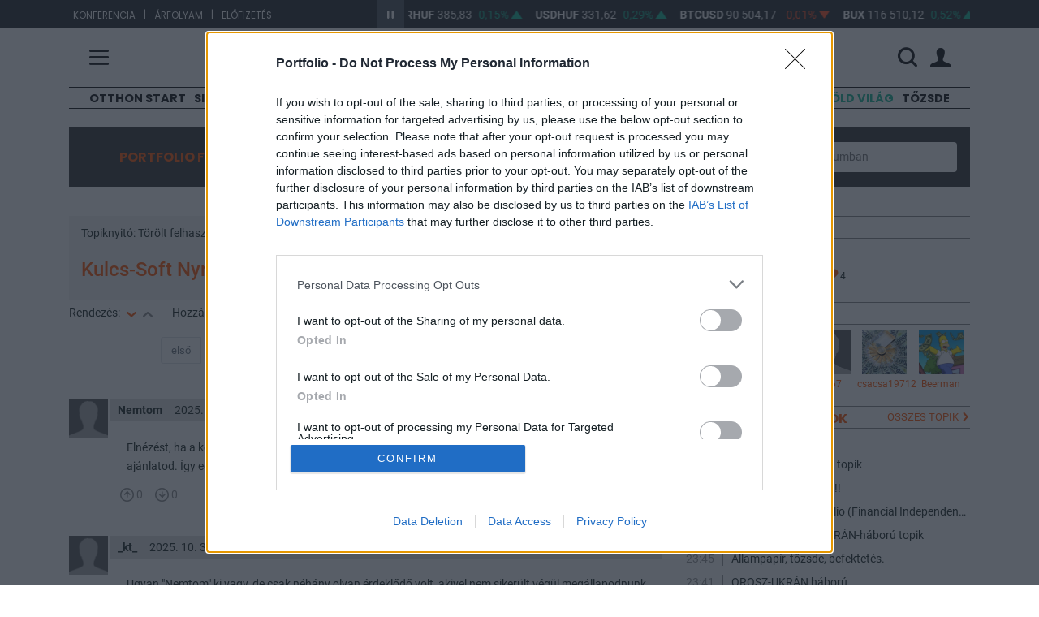

--- FILE ---
content_type: text/html; charset=UTF-8
request_url: https://forum.portfolio.hu/index.php/topics/kulcs-soft-nyrt/11758?limit=100
body_size: 613306
content:
<!doctype html>
<html lang="hu">
<head>
	<meta charset="utf-8">
	<meta http-equiv="X-UA-Compatible" content="IE=edge">
	<meta name="viewport" content="width=device-width, initial-scale=1">
	<meta name="csrf-token" content="9qUFH10HwZmgIvMD2LDpdFVVWY1COFtPgEOZkbja">
	<title>Kulcs-Soft Nyrt | Portfolio.hu</title>
	<meta name="description" content="Ez Portfolio.hu fórumának Kulcs-Soft Nyrt topikja. Csatlakozz, és oszd meg véleményed más befektetőkkel.">

    <!-- Styles -->
	<link href="/assets/css/app.css?id=e867bda713834cfcc5e99a7af202d092" rel="stylesheet">
			<link rel="stylesheet" href="https://assets.portfolio.hu/css/menu.css?id=55b616ccdfaeb1ed58916cb7cc7f5b20">

	<!-- Scripts -->
	<!-- InMobi Choice. Consent Manager Tag v3.0 (for TCF 2.2) -->
<script type="text/javascript" async=true>
(function() {
  var host = 'portfolio.hu';
  var element = document.createElement('script');
  var firstScript = document.getElementsByTagName('script')[0];
  var url = 'https://cmp.inmobi.com'
    .concat('/choice/', 'XgSMD-LqxuxFC', '/', host, '/choice.js?tag_version=V3');
  var uspTries = 0;
  var uspTriesLimit = 3;
  element.async = true;
  element.type = 'text/javascript';
  element.src = url;

  firstScript.parentNode.insertBefore(element, firstScript);

  function makeStub() {
    var TCF_LOCATOR_NAME = '__tcfapiLocator';
    var queue = [];
    var win = window;
    var cmpFrame;

    function addFrame() {
      var doc = win.document;
      var otherCMP = !!(win.frames[TCF_LOCATOR_NAME]);

      if (!otherCMP) {
        if (doc.body) {
          var iframe = doc.createElement('iframe');

          iframe.style.cssText = 'display:none';
          iframe.name = TCF_LOCATOR_NAME;
          doc.body.appendChild(iframe);
        } else {
          setTimeout(addFrame, 5);
        }
      }
      return !otherCMP;
    }

    function tcfAPIHandler() {
      var gdprApplies;
      var args = arguments;

      if (!args.length) {
        return queue;
      } else if (args[0] === 'setGdprApplies') {
        if (
          args.length > 3 &&
          args[2] === 2 &&
          typeof args[3] === 'boolean'
        ) {
          gdprApplies = args[3];
          if (typeof args[2] === 'function') {
            args[2]('set', true);
          }
        }
      } else if (args[0] === 'ping') {
        var retr = {
          gdprApplies: gdprApplies,
          cmpLoaded: false,
          cmpStatus: 'stub'
        };

        if (typeof args[2] === 'function') {
          args[2](retr);
        }
      } else {
        if(args[0] === 'init' && typeof args[3] === 'object') {
          args[3] = Object.assign(args[3], { tag_version: 'V3' });
        }
        queue.push(args);
      }
    }

    function postMessageEventHandler(event) {
      var msgIsString = typeof event.data === 'string';
      var json = {};

      try {
        if (msgIsString) {
          json = JSON.parse(event.data);
        } else {
          json = event.data;
        }
      } catch (ignore) {}

      var payload = json.__tcfapiCall;

      if (payload) {
        window.__tcfapi(
          payload.command,
          payload.version,
          function(retValue, success) {
            var returnMsg = {
              __tcfapiReturn: {
                returnValue: retValue,
                success: success,
                callId: payload.callId
              }
            };
            if (msgIsString) {
              returnMsg = JSON.stringify(returnMsg);
            }
            if (event && event.source && event.source.postMessage) {
              event.source.postMessage(returnMsg, '*');
            }
          },
          payload.parameter
        );
      }
    }

    while (win) {
      try {
        if (win.frames[TCF_LOCATOR_NAME]) {
          cmpFrame = win;
          break;
        }
      } catch (ignore) {}

      if (win === window.top) {
        break;
      }
      win = win.parent;
    }
    if (!cmpFrame) {
      addFrame();
      win.__tcfapi = tcfAPIHandler;
      win.addEventListener('message', postMessageEventHandler, false);
    }
  };

  makeStub();

  var uspStubFunction = function() {
    var arg = arguments;
    if (typeof window.__uspapi !== uspStubFunction) {
      setTimeout(function() {
        if (typeof window.__uspapi !== 'undefined') {
          window.__uspapi.apply(window.__uspapi, arg);
        }
      }, 500);
    }
  };

  var checkIfUspIsReady = function() {
    uspTries++;
    if (window.__uspapi === uspStubFunction && uspTries < uspTriesLimit) {
      console.warn('USP is not accessible');
    } else {
      clearInterval(uspInterval);
    }
  };

  if (typeof window.__uspapi === 'undefined') {
    window.__uspapi = uspStubFunction;
    var uspInterval = setInterval(checkIfUspIsReady, 6000);
  }
})();
</script>
<!-- End InMobi Choice. Consent Manager Tag v3.0 (for TCF 2.2) -->	<script type="text/javascript" src="//indexhu.adocean.pl/files/js/ado.js"></script>
    <script type="text/javascript">
    /* (c)AdOcean 2003-2021 */
            if(typeof ado!=="object"){ado={};ado.config=ado.preview=ado.placement=ado.master=ado.slave=function(){};}
            ado.config({mode: "old", xml: false, consent: true, characterEncoding: true, attachReferrer: true, fpc: "auto" , defaultServer:"indexhu.adocean.pl" ,cookieDomain:"SLD"});
            ado.preview({enabled: true});
    </script>

            <script type="text/javascript">
            /* (c)AdOcean 2003-2024, MASTER: portfolio.desktop.forum */
            ado.master({id: 'vimRrWYHbJw3i9H8AhDuJTo7IrJr5F5scyzA.nWjBGf.07', server: 'indexhu.adocean.pl' });
        </script>
    
    
    <!-- Analytics: portfolio.hu -->
    <script>
        (function(i,s,o,g,r,a,m){i['GoogleAnalyticsObject']=r;i[r]=i[r]||function(){
                (i[r].q=i[r].q||[]).push(arguments)},i[r].l=1*new Date();a=s.createElement(o),
            m=s.getElementsByTagName(o)[0];a.async=1;a.src=g;m.parentNode.insertBefore(a,m)
        })(window,document,'script','//www.google-analytics.com/analytics.js','ga');
        ga('create', 'UA-2101160-1', 'auto');
        ga('require', 'displayfeatures');
        ga('require', 'linkid', 'linkid.js');
        ga('send', 'pageview');
    </script>
    <!-- Facebook Pixel Code -->
    <script>
        !function(f,b,e,v,n,t,s){if(f.fbq)return;n=f.fbq=function(){n.callMethod?
            n.callMethod.apply(n,arguments):n.queue.push(arguments)};if(!f._fbq)f._fbq=n;
            n.push=n;n.loaded=!0;n.version='2.0';n.queue=[];t=b.createElement(e);t.async=!0;
            t.src=v;s=b.getElementsByTagName(e)[0];s.parentNode.insertBefore(t,s)}(window,
            document,'script','//connect.facebook.net/en_US/fbevents.js');
        fbq('init', '1722858324617929');
        fbq('track', "PageView");</script>
    <noscript><img height="1" width="1" style="display:none" src="https://www.facebook.com/tr?id=1722858324617929&ev=PageView&noscript=1"/></noscript>
    <!-- End Facebook Pixel Code -->

		<script>
		const URL_INFOPANEL = 'https://www.portfolio.hu/arfolyam/{:ticker}/{:name}';
		const EXCHANGE_SHEET_CONFIG = {"B\u00c9T":{"instruments":["MOL","OTP","RICHTER","MTELEKOM","MASTERPLAST","4IG","OPUS","ANY","APPENINN","AUTOWALLIS","CIGPANNONIA","DUNAHOUSE","GSPARK","ALTEO","PANNERGY","RABA","MBHJB","WABERERS"],"statistics":"\/arfolyamlepedo\/bet-statistics","footer":""},"Indexek":{"instruments":["BUX","CETON","BGER40","BAUT20","BUS500","BUS30","BUSTECH100","BJAP225","BSWISS20","BIT40","BFRA40","BDUTCH25","BESP35"],"footer":""},"Deviza":{"instruments":["EURHUF","USDHUF","GBPHUF","CHFHUF","PLNHUF","CZKHUF","EURUSD","EURCHF","USDJPY","GBPUSD","EURJPY","EURGBP","EURTRY","EURRUB","USDTRY","USDRUB"],"footer":""},"Kripto":{"instruments":["BTCUSD","BTCEUR","BCHUSD","XRPUSD","ETHEUR","ETHUSD","ETCUSD","LTCUSD","LTCEUR","ADAUSD","DASHUSD","LUNAUSD","SOLUSD","UNIUSD","XMRUSD","XRPUSD"],"footer":""}};
	</script>
	<script src="/assets/js/app.js?id=8ff51301e1c7b5bdd478eaa38c015141"></script>
</head>
<body>
			<section class="arfolyam">
    <div class="container">
        <div class="row">
            <div class="col-lg-4 hidden-md-down links">
                            <ul>
                                                                    <li><a href="https://www.portfolio.hu/rendezvenyek" target="_blank">Konferencia</a></li>
                        <li>|</li>                                                                    <li><a href="https://terminal.portfolio.hu" target="_blank">Árfolyam</a></li>
                        <li>|</li>                                                                    <li><a href="https://profil.portfolio.hu/elofizetes/csomagok" target="_blank">Előfizetés</a></li>
                                                            </ul>
            </div>
            <div class="col-lg-8 col-md-12">
                <div id="exchangeStripe">
    <a href="javascript:void(0)" class="btn-start-stop play"></a>
    <div class="exchangeStripe">
        <div class="mover stopped paused">
                            <a href="https://www.portfolio.hu/arfolyam/EURHUF/EURHUF" class="nav-item index" data-ticker="EURHUF">
                    <span class="name">EURHUF</span>
                    <span class="price"></span>
                    <span class="change"></span>
                    <span class="change-arrow"></span>
                </a>
                            <a href="https://www.portfolio.hu/arfolyam/USDHUF/USDHUF" class="nav-item index" data-ticker="USDHUF">
                    <span class="name">USDHUF</span>
                    <span class="price"></span>
                    <span class="change"></span>
                    <span class="change-arrow"></span>
                </a>
                            <a href="https://www.portfolio.hu/arfolyam/BTCUSD/BTCUSD" class="nav-item index" data-ticker="BTCUSD">
                    <span class="name">BTCUSD</span>
                    <span class="price"></span>
                    <span class="change"></span>
                    <span class="change-arrow"></span>
                </a>
                            <a href="https://www.portfolio.hu/arfolyam/BUX/BUX" class="nav-item index" data-ticker="BUX">
                    <span class="name">BUX</span>
                    <span class="price"></span>
                    <span class="change"></span>
                    <span class="change-arrow"></span>
                </a>
                            <a href="https://www.portfolio.hu/arfolyam/OTP/OTP" class="nav-item index" data-ticker="OTP">
                    <span class="name">OTP</span>
                    <span class="price"></span>
                    <span class="change"></span>
                    <span class="change-arrow"></span>
                </a>
                            <a href="https://www.portfolio.hu/arfolyam/MOL/MOL" class="nav-item index" data-ticker="MOL">
                    <span class="name">MOL</span>
                    <span class="price"></span>
                    <span class="change"></span>
                    <span class="change-arrow"></span>
                </a>
                            <a href="https://www.portfolio.hu/arfolyam/RICHTER/RICHTER" class="nav-item index" data-ticker="RICHTER">
                    <span class="name">RICHTER</span>
                    <span class="price"></span>
                    <span class="change"></span>
                    <span class="change-arrow"></span>
                </a>
                            <a href="https://www.portfolio.hu/arfolyam/MASTERPLAST/MASTERPLAST" class="nav-item index" data-ticker="MASTERPLAST">
                    <span class="name">MASTERPLAST</span>
                    <span class="price"></span>
                    <span class="change"></span>
                    <span class="change-arrow"></span>
                </a>
                            <a href="https://www.portfolio.hu/arfolyam/MTELEKOM/MTELEKOM" class="nav-item index" data-ticker="MTELEKOM">
                    <span class="name">MTELEKOM</span>
                    <span class="price"></span>
                    <span class="change"></span>
                    <span class="change-arrow"></span>
                </a>
                            <a href="https://www.portfolio.hu/arfolyam/OPUS/OPUS" class="nav-item index" data-ticker="OPUS">
                    <span class="name">OPUS</span>
                    <span class="price"></span>
                    <span class="change"></span>
                    <span class="change-arrow"></span>
                </a>
                    </div>
    </div>
</div>


            </div>
        </div>
    </div>
</section>


<header class="py-3 pf-header pf-white">
	<div class="container">
		<div class="row align-items-center">
			<div class="col-3 col-md-4 col-lg-4">
				<span class="hamb" title="Menü">
					<span class="icon-menu"></span>
				</span>
			</div>
			<div class="col-6 col-md-4 col-lg-4 text-center">
				<a href="https://www.portfolio.hu ">
					<img src="https://assets.portfolio.hu/images/portfolio_black.svg" class="pf-logo logo-light img-fluid" title="Portfolio.hu" alt="Portfolio.hu">
					<img src="https://assets.portfolio.hu/images/portfolio_white.svg" class="pf-logo logo-dark img-fluid" title="Portfolio.hu" alt="Portfolio.hu">
				</a>
			</div>
			<div class="col-3 col-md-4 col-lg-4 ps-0">
				<div class="pf-header-icons d-flex justify-content-end align-items-center">
					<div class="d-flex w-100">
						<form class="d-flex justify-content-end align-items-center" id="header-search-form" action="https://www.portfolio.hu/kereses" method="get">
							<div class="d-none d-lg-flex w-100">
								<div class="flex-grow-1 pe-3">
									<input type="text" class="searchinput" id="q" name="q" value="" placeholder="Keresés" class="w-100">
								</div>
							</div>
							<span title="Keresés" class="d-flex">
								<i id="searchbutton" class="icon-search"></i>
							</span>
						</form>
						<div class="d-flex justify-content-end align-items-center">
							<span class="dropdown mode-dropdown" >
								<div class="theme-menu-icon d-flex align-items-center" data-bs-toggle="dropdown" role="button" aria-haspopup="true" aria-expanded="false" data-bs-offset="-165,12">
									<i class="icon-light_mode "></i>
									<i class="icon-dark_mode "></i>
									<i class="icon-automatic "></i>
								</div>
								<ul class="dropdown-menu">
									<li><b>Megjelenítés</b></li>
									<li>
										<label class="mode-dropdown-item theme-light-radio" name="theme-radio">
											<input type="radio" class="theme-light-radio" name="theme-radio">Világos téma
										</label>
									</li>
									<li>
										<label class="mode-dropdown-item theme-dark-radio" name="theme-radio">
											<input type="radio" class="theme-dark-radio"name="theme-radio">Sötét téma
										</label>
									</li>
									<li>
										<label class="mode-dropdown-item theme-auto-radio" name="theme-radio">
											<input type="radio" class="theme-auto-radio" name="theme-radio">Automatikus
										</label>
									</li>
								</ul>
							</span>
						</div>
					</div>

					<div class="user-icons">
													<span id="login-menu" data-logged="false">
								<a class="loginbtn d-flex" href="https://profil.portfolio.hu/belepes?formview=1&amp;lang=hu&amp;currentpage=https%3A%2F%2Fforum.portfolio.hu%2Findex.php%2Ftopics%2Fkulcs-soft-nyrt%2F11758" role="button" id="login-link" data-toggle="dropdown" data-bs-toggle="dropdown" aria-haspopup="true" aria-expanded="false" data-bs-offset="25,23">
									<i class="icon-profil"></i>
								</a>
								<div class="dropdown-menu dropdown-menu-end loginform-holder" aria-labelledby="dropdownMenuLink" id="login-dropdown">
									<div class="login-loader">
										<div class="lds-spinner"><div></div><div></div><div></div><div></div><div></div><div></div><div></div><div></div><div></div><div></div><div></div><div></div></div>
									</div>
								</div>
							</span>
							<script>
								document.getElementById("login-dropdown").addEventListener("click", function(event){
									event.stopPropagation();
								});
							</script>
											</div>
				</div>
			</div>
		</div>
	</div>
	<nav class="pf-sheet">
	<div class="container pb-4 pb-sm-0">
		<div class="row">
			<div class="col-12">
				<div class="mb-4 mt-3 promo-bar d-md-block d-none">
					<a href="https://profil.portfolio.hu/portfolio-signature/csomagok" target="_blank" class="d-flex column-gap-2 align-items-center justify-content-center pxl-14">
						<div class="font-poppins"><b>PORTFOLIO SIGNATURE</b></div>
						<div class="d-none d-sm-block">|</div>
						<div class="d-none d-sm-block">Egyedi hírek, elemzések, exkluzív közösség</div>
						<i class="pxl-10 orange-text icon-arrow_right fs-06"></i>
					</a>
				</div>
				<div class="row mb-4 mt-3 mode-bar d-block d-md-none">
					<div class="theme-wrapper d-flex align-items-center justify-content-center">
						<div class="col-4 mode-btn theme-light">
							<i class="icon-light_mode"></i>
							<span>Világos&nbsp;téma</span>
						</div>
						<div class="col-4 mode-btn theme-dark">
							<i class="icon-dark_mode"></i>
							<span>Sötét&nbsp;téma</span>
						</div>
						<div class="col-4 mode-btn theme-auto">
							<i class="icon-automatic"></i>
							<span>Automatikus</span>
						</div>
					</div>
				</div>

				<div class="d-flex justify-content-between flex-column flex-sm-row sheet-gap">
					<div class="flex1 d-flex flex-column flex-lg-row sheet-gap">
						<div class="flex1 d-flex flex-column sheet-gap">
							<div data-place="rovatok" class="box h-100">
								<div class="sheet-header noarrow">Rovatok</div>
								<ul>
									
									<li class="d-block d-md-none"><a href="https://www.portfolio.hu/frisshirek">Friss hírek</a></li>
																			<li><a href="https://www.portfolio.hu/cimke/Otthon Start" data-link="Otthon Start">Otthon Start</a></li>
																			<li><a href="https://www.portfolio.hu/portfolio-signature" data-link="Signature">Signature</a></li>
																			<li><a href="https://www.portfolio.hu/cimke/orosz-ukrán%20háború" data-link="Háború">Háború</a></li>
																			<li><a href="https://www.portfolio.hu/befektetes" data-link="Befektetés">Befektetés</a></li>
																			<li><a href="https://www.portfolio.hu/bank" data-link="Bank">Bank</a></li>
																			<li><a href="https://www.portfolio.hu/deviza" data-link="Deviza">Deviza</a></li>
																			<li><a href="https://www.portfolio.hu/gazdasag" data-link="Gazdaság">Gazdaság</a></li>
																			<li><a href="https://www.portfolio.hu/global" data-link="Globál">Globál</a></li>
																			<li><a href="https://www.portfolio.hu/bruxinfo" data-link="Bruxinfo">Bruxinfo</a></li>
																			<li><a href="https://www.portfolio.hu/uzlet" data-link="Üzlet">Üzlet</a></li>
																			<li><a href="https://www.portfolio.hu/ingatlan" data-link="Ingatlan">Ingatlan</a></li>
																		<li><a href="https://www.portfolio.hu/podcast">Podcast</a></li>
									<li><a href="https://www.portfolio.hu/video">Videó</a></li>
									<li><a href="https://www.portfolio.hu/galeria">Galéria</a></li>
									<li><a href="https://www.portfolio.hu/premium" class="orange-text"><strong>Prémium cikkek</strong></a></li>
									
																			<li class="d-block d-md-none">
											<a class="green-text" href="/cimke/Zöld világ">Zöld világ</a>
										</li>
																			<li class="d-block d-md-none">
											<a class="" href="/cimke/Tőzsde">Tőzsde</a>
										</li>
																	</ul>
							</div>
						</div>
						<div class="flex1 d-flex flex-column sheet-gap">
							<div data-place="velemeny" class="box">
								<div class="sheet-header noarrow d-none d-sm-block">Vélemény</div>
								<ul>
									<li><a href="https://www.portfolio.hu/elemzes">Elemzés</a></li>
									<li><a href="https://www.portfolio.hu/interju">Interjú</a></li>
									<li><a href="https://www.portfolio.hu/on-the-other-hand">On the other hand</a></li>
									<li><a href="https://www.portfolio.hu/krtk">KRTK blog</a></li>
								</ul>
							</div>
							<div data-place="portfoliocsoport" class="box">
								<div class="sheet-header"><a href="http://portfoliocsoport.hu/">Portfolio csoport</a></div>
								<ul>
									<li><a href="https://www.portfolio.hu/en" class="orange-text"><strong>Portfolio English Edition</strong></a></li>
									<li><a href="https://portfoliocsoport.hu/karrier">Karrier</a></li>
									<li><a href="https://www.penzcentrum.hu/">Pénzcentrum</a></li>
									<li><a href="https://www.penzcentrum.hu/sporteredmenyek">Sportonline</a></li>
									<li><a href="https://www.hellovidek.hu/">Hellovidék</a></li>
									<li><a href="https://www.agrarszektor.hu/">Agrárszektor</a></li>
									<li><a href="https://portfoliocsoport.hu/mediaajanlat" class="orange-text"><strong>Médiaajánlat</strong></a></li>
								</ul>

							</div>
						</div>
					</div>
					<div class="flex1 d-flex flex-column flex-lg-row sheet-gap">
						<div class="flex1 d-flex flex-column sheet-gap">
							<div data-place="konferencia" class="box">
								<div class="sheet-header"><a href="https://www.portfolio.hu/rendezvenyek/">Konferencia</a></div>
								<ul class="d-none d-sm-block">
									<li><a href="https://www.portfolio.hu/rendezvenyek/ingatlan">Ingatlan</a></li>
									<li><a href="https://www.portfolio.hu/rendezvenyek/agrar">Agrár</a></li>
									<li><a href="https://www.portfolio.hu/rendezvenyek/gazdasag">Gazdaság</a></li>
									<li><a href="https://www.portfolio.hu/rendezvenyek/penzugy">Pénzügy</a></li>
									<li><a href="https://www.portfolio.hu/rendezvenyek/energia">Energia</a></li>
									<li><a href="https://www.portfolio.hu/rendezvenyek/it">IT</a></li>
									<li><a href="https://www.portfolio.hu/rendezvenyek/kkv">KKV</a></li>
									<li><a href="https://www.portfolio.hu/rendezvenyek/klub">Klubok</a></li>
									<li><a href="https://portfoliolakas.hu/">Lakás Kiállítás</a></li>
									<li><a href="https://www.portfolio.hu/rendezvenyek/szponzoracio" class="orange-text"><strong>Szponzoráció</strong></a></li>
								</ul>
							</div>
							<div data-place="trader" class="box">
								<div class="sheet-header"><a href="https://www.portfolio.hu/investmentservices">Investment Services</a></div>
								<ul class="d-none d-sm-block">
									<li><a href="https://www.portfolio.hu/investmentservices/oktatas">Oktatás</a></li>
									<li><a href="https://www.portfolio.hu/investmentservices/tanacsado-kozpont">Tanácsadó központ</a></li>
									<li><a class="orange-text" href="https://www.portfolio.hu/investmentservices/portfolio-private-investments" target="_blank"><strong>Private Investment Services</strong></a></li>
								</ul>
							</div>
						</div>
						<div class="flex1 d-flex flex-column sheet-gap">
							<div data-place="arfolyam" class="box">
								<div class="sheet-header"><a href="https://terminal.portfolio.hu/tozsde-arfolyamok/bet">Árfolyam, adat</a></div>
								<ul class="d-none d-sm-block">
									<li><a href="https://terminal.portfolio.hu">Árfolyam</a></li>
									<li><a href="https://www.portfolio.hu/befektetesi-alapok">Befektetésialap-kereső</a></li>
									<li><a href="https://www.portfolio.hu/adatletoltes">Adatletöltés</a></li>
									<li><a href="https://profil.portfolio.hu/elofizetes/csomagok" class="orange-text"><strong>Előfizetés</strong></a></li>
								</ul>
							</div>
							<div data-place="szolgaltatas" class="box">
								<div class="sheet-header noarrow">Szolgáltatás</div>
								<ul>
									<li><a href="https://www.portfolio.hu/app" class="orange-text"><strong>Mobilapp</strong></a></li>
									<li><a href="https://forum.portfolio.hu">Fórum</a></li>
									<li><a href="https://www.portfolio.hu/allashirdetesek" class="orange-text"><strong>Álláshirdetés</strong></a></li>
									<li><a href="https://www.penzcentrum.hu/kalkulator/" target="_blank">Kalkulátor</a></li>
									<li><a href="https://www.portfolio.hu/konyv">Könyvesbolt</a></li>
								</ul>
							</div>
						</div>
					</div>
				</div>
			</div>
		</div>
	</div>
	<div class="container d-none d-sm-block mt-0 mt-sm-5 mb-3">
		<div class="line-horizontal d-none d-xl-block">&nbsp;</div>
		<div data-position-id="MenuSheetArticlesBlock" class="grid-block menu-sheet-articles-block">
    
    <div class="articles-2">
                    <article class="grid-slot article article-list-item d-flex align-items-center flex-md-row flex-column img-35" data-article-id="810043">
    <div class="article-image">
                    <a href="https://www.portfolio.hu/befektetes/20260109/eszeveszett-hozamok-a-magyar-reszvenyalapoknal-itt-konnyeden-kereshettel-40-szazalekot-810043">
                <picture class="position-relative">
    <source srcset="https://cdn.portfolio.hu/articles/images-xl/g/e/t/gettyimages-2188968516-tozsde-reszvenypiac-technikai-elemzes-grafikon-arfolyam-reszveny-toke-798847.jpg" media="(min-width: 1500px)" type="image/jpeg">
<source srcset="https://cdn.portfolio.hu/articles/images-lg/g/e/t/gettyimages-2188968516-tozsde-reszvenypiac-technikai-elemzes-grafikon-arfolyam-reszveny-toke-798847.jpg" media="(min-width: 1125px)" type="image/jpeg">
<source srcset="https://cdn.portfolio.hu/articles/images-md/g/e/t/gettyimages-2188968516-tozsde-reszvenypiac-technikai-elemzes-grafikon-arfolyam-reszveny-toke-798847.jpg" media="(min-width: 730px)" type="image/jpeg">
<source srcset="https://cdn.portfolio.hu/articles/images-sm/g/e/t/gettyimages-2188968516-tozsde-reszvenypiac-technikai-elemzes-grafikon-arfolyam-reszveny-toke-798847.jpg" media="(min-width: 375px)" type="image/jpeg">
<source srcset="https://cdn.portfolio.hu/articles/images-xs/g/e/t/gettyimages-2188968516-tozsde-reszvenypiac-technikai-elemzes-grafikon-arfolyam-reszveny-toke-798847.jpg" media="" type="image/jpeg">
<img src="https://cdn.portfolio.hu/articles/images-xs/g/e/t/gettyimages-2188968516-tozsde-reszvenypiac-technikai-elemzes-grafikon-arfolyam-reszveny-toke-798847.jpg" loading="lazy" alt="Eszeveszett hozamok a magyar részvényalapoknál, itt könnyedén kereshettél 40 százalékot!">
</picture>
            </a>
            </div>
    <div class="article-content">
                    <span class="badge">
                                  <a href="https://www.portfolio.hu/portfolio-signature">Signature</a>
                            </span>
                <h3 class="title"><a href="https://www.portfolio.hu/befektetes/20260109/eszeveszett-hozamok-a-magyar-reszvenyalapoknal-itt-konnyeden-kereshettel-40-szazalekot-810043">Eszeveszett hozamok a magyar részvényalapoknál, itt könnyedén kereshettél 40 százalékot!</a></h3>
                    <p class="abstract ">Kérdés, hogy meg tudják-e ismételni a zseniális teljesítményt.</p>
            </div>
</article>
                    <article class="grid-slot article article-list-item d-flex align-items-center flex-md-row flex-column img-35" data-article-id="810059">
    <div class="article-image">
                    <a href="https://www.portfolio.hu/podcast/20260109/iran-sulyos-valsagba-kerult-johet-a-haboru-810059">
                <picture class="position-relative">
    <source srcset="https://cdn.portfolio.hu/articles/images-xl/g/e/t/gettyimages-2254194833-798819.jpg" media="(min-width: 1500px)" type="image/jpeg">
<source srcset="https://cdn.portfolio.hu/articles/images-lg/g/e/t/gettyimages-2254194833-798819.jpg" media="(min-width: 1125px)" type="image/jpeg">
<source srcset="https://cdn.portfolio.hu/articles/images-md/g/e/t/gettyimages-2254194833-798819.jpg" media="(min-width: 730px)" type="image/jpeg">
<source srcset="https://cdn.portfolio.hu/articles/images-sm/g/e/t/gettyimages-2254194833-798819.jpg" media="(min-width: 375px)" type="image/jpeg">
<source srcset="https://cdn.portfolio.hu/articles/images-xs/g/e/t/gettyimages-2254194833-798819.jpg" media="" type="image/jpeg">
<img src="https://cdn.portfolio.hu/articles/images-xs/g/e/t/gettyimages-2254194833-798819.jpg" loading="lazy" alt="Irán súlyos válságba került – Jöhet a háború? ">
</picture>
            </a>
            </div>
    <div class="article-content">
                    <span class="badge">
                                  <a href="https://www.portfolio.hu/podcast">Podcast Lab</a>
                            </span>
                <h3 class="title"><a href="https://www.portfolio.hu/podcast/20260109/iran-sulyos-valsagba-kerult-johet-a-haboru-810059">Irán súlyos válságba került – Jöhet a <span class="text-nowrap">háború? <i class="icon-podcast title_icon"></i></span></a></h3>
                    <p class="abstract ">Bonyolult helyzetben a közel-keleti rezsim.</p>
            </div>
</article>
            </div>

    </div>

	</div>

</nav>
<script>
var menuSheet = {
    visible: false,
    init: function() {
        //Menü gombra kattintáskor
        $("header .hamb").click(function() {
            menuSheet.toggle();
        });
        //Menü bezárása ESC-el
        $(document).keyup(function(e) {
            if (e.key === "Escape" && menuSheet.visible) {
                menuSheet.toggle();
            }
        });
    },
    toggle: function() {
        var visible  = this.visible;
        this.visible = !this.visible;
        if (visible) {
            this.closeSheet();
        } else {
            this.openSheet();
        }
    },
    //bezárás
    closeSheet: function() {
        $('.pf-sheet').slideToggle(400, function(){
            menuSheet.sheet()
                .logo()
                .header()
                .icon();
        });
    },
    //nyitás
    openSheet: function() {
        this.sheet()
            .logo()
            .header()
            .icon();

        $('.pf-sheet').slideToggle(400);
    },
    // grafikai elemek
    sheet: function() {
        $('.pf-menu').css('visibility', this.visible ? 'hidden' : 'visible');
        return this;
    },
    logo: function() {
		if($('html').attr('data-theme') == 'dark'){
			var color = 'white';
		} else if($('html').attr('data-theme') == 'light' && this.visible){
			var color = 'white';
		} else {
			var color = 'black';
		}
        $('.pf-logo').attr({'src':'https://assets.portfolio.hu/images/portfolio_' + color + '.svg'});
        return this;
    },
    header: function() {
        var rem, add;
        if (this.visible) {
            rem = 'pf-white';
            add = 'pf-black';
        } else {
            rem = 'pf-black';
            add = 'pf-white';
        }
        $('.pf-header').removeClass(rem).addClass(add);
        return this;
    },
    icon: function () {
        $('.hamb').html('<span class="icon-' + (this.visible ? 'close' : 'menu')+ '"></span>');
        return this;
    }
};
menuSheet.init();
</script>
</header>
<div class="container d-none d-lg-block d-xl-block">
	<div class="row">
		<div class="col-12">
			<div class="pf-menu">
				<ul>
									<li>
						<a class="" href="https://www.portfolio.hu/cimke/Otthon Start">Otthon Start</a>
					</li>
									<li>
						<a class="" href="https://www.portfolio.hu/portfolio-signature">Signature</a>
					</li>
									<li>
						<a class="" href="https://www.portfolio.hu/cimke/orosz-ukrán%20háború">Háború</a>
					</li>
									<li>
						<a class="" href="https://www.portfolio.hu/befektetes">Befektetés</a>
					</li>
									<li>
						<a class="" href="https://www.portfolio.hu/bank">Bank</a>
					</li>
									<li>
						<a class="" href="https://www.portfolio.hu/deviza">Deviza</a>
					</li>
									<li>
						<a class="" href="https://www.portfolio.hu/gazdasag">Gazdaság</a>
					</li>
									<li>
						<a class="" href="https://www.portfolio.hu/global">Globál</a>
					</li>
									<li>
						<a class="" href="https://www.portfolio.hu/bruxinfo">Bruxinfo</a>
					</li>
									<li>
						<a class="" href="https://www.portfolio.hu/uzlet">Üzlet</a>
					</li>
									<li>
						<a class="" href="https://www.portfolio.hu/ingatlan">Ingatlan</a>
					</li>
													<li>
						<a class="green-text" href="/cimke/Zöld világ">Zöld világ</a>
					</li>
									<li>
						<a class="" href="/cimke/Tőzsde">Tőzsde</a>
					</li>
								</ul>
			</div>
		</div>
	</div>
</div>

	<section class="content container">
		<div class="forumOperations pt-2 pb-2 pt-lg-4 pb-lg-3">
			<div class="innerContent">
				<div class="row">
					<div class="col-lg-3 col-md-12 text-center">
						<h2><a href="/">PORTFOLIO FORUM</a></h2>
					</div>
					<div class="col-lg-3 col-sm-6 col-md-4 mb-2 pl-lg-0 ">
						<a class="btn btn-grey" href="#" data-toggle="collapse" data-target=".filter.collapse">Topikok szűrése <i class="icon-arrow_down"></i></a>
					</div>
					<div class="col-lg-3 col-sm-6 col-md-4 mb-2 pl-lg-0 ">
						<a class="btn btn-grey" href="https://forum.portfolio.hu/index.php/new/topic">Új téma hozzáadása <i class="icon-plus"></i></a>
					</div>
					<div class="col-lg-3 col-md-4 pl-lg-0 hidden-xs topSearch">
						<form method="POST" action="https://forum.portfolio.hu/index.php/search" accept-charset="UTF-8"><input name="_token" type="hidden" value="9qUFH10HwZmgIvMD2LDpdFVVWY1COFtPgEOZkbja">
						<div class="input-group" data-toggle="collapse"
							data-target=".search.collapse">
							<span class="input-group-addon"><i class="icon-search" aria-hidden="true"></i></span>
							<input placeholder="Keresés a fórumban" name="search" type="text">
						</div>
						</form>
					</div>
				</div>
			</div>

    		<div class="collapse filter">
    			<div class="linkGroupTop">
    				<div class="row">
    					<div class="col-12 offset-md-2 col-md-10 pl-md-0 leftButtons">
    						<div class="row">
    							<div class="col-md-3 col-xs-6">
    								<a class="" href="https://forum.portfolio.hu/index.php/topics">Minden topik</a>
    							</div>
    							    							<div class="col-md-3 col-xs-6">
    								<a href="https://forum.portfolio.hu/index.php/topics/category/gazdasag/k_3">Gazdaság</a>
    							</div>
    							    							<div class="col-md-3 col-xs-6">
    								<a href="https://forum.portfolio.hu/index.php/topics/category/befektetes/k_5">Befektetés</a>
    							</div>
    							    							<div class="col-md-3 col-xs-6">
    								<a href="https://forum.portfolio.hu/index.php/topics/category/allampapir/m_31">Állampapír</a>
    							</div>
    							    							<div class="col-md-3 col-xs-6">
    								<a href="https://forum.portfolio.hu/index.php/topics/category/deviza/m_16">Deviza</a>
    							</div>
    							    							<div class="col-md-3 col-xs-6">
    								<a href="https://forum.portfolio.hu/index.php/topics/category/vallalatok/k_2">Vállalatok</a>
    							</div>
    							    							<div class="col-md-3 col-xs-6">
    								<a href="https://forum.portfolio.hu/index.php/topics/category/autok/m_62">Autók</a>
    							</div>
    							    							<div class="col-md-3 col-xs-6">
    								<a href="https://forum.portfolio.hu/index.php/topics/category/energia/m_5">Energia</a>
    							</div>
    							    							<div class="col-md-3 col-xs-6">
    								<a href="https://forum.portfolio.hu/index.php/topics/category/ingatlan/k_14">Ingatlan</a>
    							</div>
    							    							<div class="col-md-3 col-xs-6">
    								<a href="https://forum.portfolio.hu/index.php/topics/category/adozas/m_6">Adózás</a>
    							</div>
    							    							<div class="col-md-3 col-xs-6">
    								<a href="https://forum.portfolio.hu/index.php/topics/category/nyugdij/m_24">Nyugdíj</a>
    							</div>
    							    							<div class="col-md-3 col-xs-6">
    								<a href="https://forum.portfolio.hu/index.php/topics/category/kozelet/1003">Közélet</a>
    							</div>
    							    							<div class="col-md-3 col-xs-6">
    								<a href="https://forum.portfolio.hu/index.php/topics/category/budapest/1004">Budapest</a>
    							</div>
    							    							<div class="col-md-3 col-xs-6">
    								<a href="https://forum.portfolio.hu/index.php/topics/category/europai-unio/1005">Európai Unió</a>
    							</div>
    							    							<div class="col-md-3 col-xs-6">
    								<a href="https://forum.portfolio.hu/index.php/topics/category/hitelek/1006">Hitelek</a>
    							</div>
    							    						</div>
    					</div>
    				</div>
    			</div>
    		</div>
		</div>

			<div class="innerContent">
									<div class="bannerHolder text-center">
						<div id="adoceanindexhulfppckehkd"></div>
						<script type="text/javascript">
							/* (c)AdOcean 2003-2024, portfolio.desktop.forum.super_leaderboard_1 */
							ado.slave('adoceanindexhulfppckehkd', {myMaster: 'vimRrWYHbJw3i9H8AhDuJTo7IrJr5F5scyzA.nWjBGf.07' });
						</script>
					</div>
												<div class="row">

					<div class="col-lg-8 col-md-12 leftPage">    
    
    
    
    <div class="topic-head">
        <div class="row">
            <div class="col-md-12 mt-15">
                <div class="row">
                	<div class="pull-left col-10">
                		                            Topiknyitó:
                                                            <span class="">Törölt felhasználó</span>
                    		                                            	2009. 10. 12. 14:54
                    </div>

                    <div class="pull-right col-2 text-right tofavorites">
                                                    <button title="Hozzáadás a kedvencekhez" class="addToFavorit"><i class="icon-save"></i></button>
                                            </div>


                </div>
                <div class="comment mt-0">
                    <h1 class="collapsed" data-toggle="collapse" data-target="#firstcomment">Kulcs-Soft Nyrt&nbsp;&nbsp;<i class="icon-arrow_right" aria-hidden="true"></i><i class="icon-arrow_down" aria-hidden="true"></i></h1>
                                        <div id="firstcomment" class="collapse">
                    	                        	Üdv! <br /><br />
<br /><br />
Hamarosan a BÉT-en lesz a Kulcs-Soft, és gondoltam már jobb lesz előre megbeszélni, ki hogyan áll hozzá. <br /><br />
1000 Ft-on a bevezetés. Remélhetőleg nem egy filaxia2 vagy keg2 lesz ebből, mindenesetre én bizakodom, így valószínűleg igyekszem hamar belevenni. <br /><br />
<br /><br />
link <br /><br />
<br /><br />
link <br />
                        
                        <div class="hidden-xs clearfix mt-3 footer">
                            <div class="float-left">
                            	<span class="greylink vote" data-hsz_id="1585194" data-user_id="65567" data-vote="1">
                                	<i title="tetszik" class="icon-upvote" aria-hidden="true"></i>
                                	<span>2</span>
                                </span>
                                &nbsp;&nbsp;&nbsp;
                                <span class="greylink vote" data-hsz_id="1585194" data-user_id="65567" data-vote="-1">
                                	<i title="nem tetszik" class="icon-downvote" aria-hidden="true"></i>
                                  	<span>2</span>
                                </span>
                                                            </div>
                            <div class="float-right newpost">
                                                                                                    <a href="https://forum.portfolio.hu/index.php/hozzaszolas/kulcs-soft-nyrt/11758/1585194" class="reply"><i class="icon-reply"></i> Válasz erre</a>
                                                            </div>
                        </div>
                    </div>
                </div>
            </div>
        </div>
    </div>
    <div class="topic-navigation">
            <div class="row">
                    <div class="col-4 col-md-2 pr-0 order">
                        Rendezés:
                        <a href="https://forum.portfolio.hu/index.php/topics/kulcs-soft-nyrt/11758?limit=100" class="greylink active" title="Legfrissebb elöl"><i class="icon-arrow_down" aria-hidden="true"></i></a>
                        <a href="https://forum.portfolio.hu/index.php/topics/kulcs-soft-nyrt/11758?order=1&limit=100" class="greylink " title="Legrégebbi elöl"><i class="icon-arrow_up" aria-hidden="true"></i></a>
                    </div>

                    <div class="col-8 col-md-6 limit">
                        <span class="d-none d-md-inline">Hozzászólások</span> <span class="perpage">oldalanként:</span>
                        <div class="btn-group" role="group">
                            <a href="https://forum.portfolio.hu/index.php/topics/kulcs-soft-nyrt/11758" class="greylink">20</a>
                            <a href="https://forum.portfolio.hu/index.php/topics/kulcs-soft-nyrt/11758?limit=40" class="greylink">40</a>
                            <a href="https://forum.portfolio.hu/index.php/topics/kulcs-soft-nyrt/11758?limit=60" class="greylink">60</a>
                            <a href="https://forum.portfolio.hu/index.php/topics/kulcs-soft-nyrt/11758?limit=80" class="greylink">80</a>
                            <a href="https://forum.portfolio.hu/index.php/topics/kulcs-soft-nyrt/11758?limit=100" class="greylink active disabled">100</a>
                        </div>
                    </div>

                    <div class="col-sx-12 col-md-4 text-center text-md-right mt-3 mt-md-0">
                    	                    </div>
            </div>
        <div class="row mt-4">
       		<div class="col-md-12 text-center">
                <ul class="pagination pagination-sm d-none d-sm-block">
            <li class="page-item  disabled">
                                    <span class="page-link">első</span>
                            </li>
            <li class="page-item  disabled">
                                    <span class="page-link">-10</span>
                            </li>
                                                                <li class="page-item  active">
                                                    <span class="page-link ">1</span>
                                            </li>
                                                                                <li class="page-item ">
                                                    <a class="page-link " href="https://forum.portfolio.hu/index.php/topics/kulcs-soft-nyrt/11758?oldal=112&amp;limit=100">2</a>
                                            </li>
                                                                                <li class="page-item ">
                                                    <a class="page-link " href="https://forum.portfolio.hu/index.php/topics/kulcs-soft-nyrt/11758?oldal=111&amp;limit=100">3</a>
                                            </li>
                                                                                <li class="page-item ">
                                                    <a class="page-link " href="https://forum.portfolio.hu/index.php/topics/kulcs-soft-nyrt/11758?oldal=110&amp;limit=100">4</a>
                                            </li>
                                                                                <li class="page-item ">
                                                    <a class="page-link " href="https://forum.portfolio.hu/index.php/topics/kulcs-soft-nyrt/11758?oldal=109&amp;limit=100">5</a>
                                            </li>
                                                                                <li class="page-item ">
                                                    <a class="page-link " href="https://forum.portfolio.hu/index.php/topics/kulcs-soft-nyrt/11758?oldal=108&amp;limit=100">6</a>
                                            </li>
                                                                                <li class="page-item ">
                                                    <a class="page-link " href="https://forum.portfolio.hu/index.php/topics/kulcs-soft-nyrt/11758?oldal=107&amp;limit=100">7</a>
                                            </li>
                                                                                                                                                                                                                                                                                                                                                                                                                                                                                                                                                                                                                                                                                                                                                                                                                                                                                                                                                                                                                                                                                                                                                                                                                                                                                                                                                                                                                                                                                                                                                                                                                                                                                                                                                                                                                                                                                                                                                                                                                                                                                                                                                                                                                                                                                                                                                                                                                                                                                                                                                                                                                                                                                                                                                                                                                                                                                                                                                                                                                                                                                                                                                                                                                                                                                                                                                                                                                                                                                                                                                                                                                                                                                                                                                                                                                                                                                                                                                                                                                                                                                                                                                                                                                                                                                                                                                                                                                                                                                                                                                                                                                                                                                                                                                                                                                                                                                                <li class="page-item ">
                                    <a class="page-link" href="https://forum.portfolio.hu/index.php/topics/kulcs-soft-nyrt/11758?oldal=103&amp;limit=100">+10</a>
                            </li>
            <li class="page-item ">
                                    <a class="page-link" href="https://forum.portfolio.hu/index.php/topics/kulcs-soft-nyrt/11758?oldal=1&amp;limit=100">utolsó</a>
                            </li>
        </ul>

        <div class="d-block d-sm-none text-center clearfix row">
            <ul class="pagination pagination-sm ">
                <li class="page-item  disabled">
                                            <span class="page-link"><i class="icon-arrow_left" aria-hidden="true"></i></span>
                                    </li>
                                                                                <li class="page-item  active">
                                                            <span class="page-link ">1</span>
                                                    </li>
                                                                                                    <li class="page-item ">
                                                            <a class="page-link " href="https://forum.portfolio.hu/index.php/topics/kulcs-soft-nyrt/11758?oldal=112&amp;limit=100">2</a>
                                                    </li>
                                                                                                    <li class="page-item ">
                                                            <a class="page-link " href="https://forum.portfolio.hu/index.php/topics/kulcs-soft-nyrt/11758?oldal=111&amp;limit=100">3</a>
                                                    </li>
                                                                                                                                                                                                                                                                                                                                                                                                                                                                                                                                                                                                                                                                                                                                                                                                                                                                                                                                                                                                                                                                                                                                                                                                                                                                                                                                                                                                                                                                                                                                                                                                                                                                                                                                                                                                                                                                                                                                                                                                                                                                                                                                                                                                                                                                                                                                                                                                                                                                                                                                                                                                                                                                                                                                                                                                                                                                                                                                                                                                                                                                                                                                                                                                                                                                                                                                                                                                                                                                                                                                                                                                                                                                                                                                                                                                                                                                                                                                                                                                                                                                                                                                                                                                                                                                                                                                                                                                                                                                                                                                                                                                                                                                                                                                                                                                                                                                                                                                                                                                                                                                                                                                                                                                                                                                                                                                                                                                                                                                                                                                                                                                                                                                                                                                                                                                                                                                                                                                                                                                                                                                                                                                                                                                                                                                                                                                                                                                                                                                    <li class="page-item ">
                                            <a class="page-link" href="https://forum.portfolio.hu/index.php/topics/kulcs-soft-nyrt/11758?oldal=1&amp;limit=100">
                            <i class="icon-arrow_right" aria-hidden="true"></i>
                        </a>
                                    </li>
            </ul>
        </div>

                </div>
        </div
    </div>
</div>

                                                

        
                <a href="#" name="9603787"></a>
        <div class="comment">
            <div class="row">
               	                	                    <div class="col-md-1 col-2 pr-0 pt-1 avatar" data-content='
                        <div class="rankings text-left clearfix" style="padding-left: 0; margin-top: 0;">
                            <span title="tapasztalati rang"><i class="icon-expert" aria-hidden="true"></i> <span>4</span></span>
                            <div class="clearfix"></div>
                            <span title="aktivitási rang"><i class="icon-activity" aria-hidden="true"></i><span>3</span></span>
                            <div class="clearfix"></div>
                            <span title="népszerűségi rang"><i class="icon-popularity" aria-hidden="true"></i><span>5</span></span>
                        </div>' data-html="true" data-toggle="popover" data-placement="bottom" data-trigger="hover">
                	
                                                    <img src="https://forum.portfolio.hu/assets/images/notUserImage.png" alt="">
                                            </div>
                                <div class="col-md-11 col-10 pl-1" style="padding-top: 3px;">
                	<div class="head pb-md-1">
                        <div class="row">
                        	<div class="col-md-5 col-12 pl-4 pr-0 commentdata">
                        	  	                        	   		<a target="_blank" class="username pl-md-2" href="https://forum.portfolio.hu/index.php/user/Nemtom">Nemtom</a>
                        	   	                        		<span class="date pl-3" title="2025. 10. 31. 21:18">2025. 10. 31. 21:18</span>
                        	</div>
                            <div class="col-md-5 col-12 pl-4 pr-md-0 prevcomment">
                                                                    Előzmény:
                                                                          <a rel="nofollow" title='Ugyan "Nemtom" ki vagy, de csak n&eacute;h&aacute;ny olyan &eacute;rdekl&#337;d&#337; volt, akivel nem siker&uuml;lt v&eacute;g&uuml;l meg&aacute;llapodnunk &aacute;rban; gondolom, egyik&uuml;k lehetsz. Ezekben az &eacute;rdekl&#337;d&#337;kben az volt a k&ouml;z&ouml;s, hogy nagyon optimist&aacute;n szeml&eacute;lt&eacute;k a c&eacute;g j&ouml;v&#337;j&eacute;t. Nekem nem c&eacute;lom, hogy b&aacute;rkit is arra vegyek r&aacute;, hogy eladj&aacute;k olyan c&eacute;g r&eacute;szv&eacute;nyeit, amivel kapcsolatban komoly j&ouml;v&#337;beli v&aacute;rakoz&aacute;saik vannak.
&nbsp;
Aki viszont m&aacute;shol jobb befektet&eacute;si lehet&#337;s&eacute;geket l&aacute;t, vagy egy&eacute;b okb&oacute;l szeretn&eacute; likvid&aacute;lni a poz&iacute;ci&oacute;j&aacute;t, annak 4-5%-kal jobb &aacute;rat tudok aj&aacute;nlani ann&aacute;l, mint amit a c&eacute;g k&iacute;n&aacute;l.' href="https://forum.portfolio.hu/index.php/prev/11758/9603527">#11362</a>&nbsp;
                                                                          	   _kt_
                                                                                                                                      </div>
                            <div class="col-md-2 d-none d-md-inline pl-4 pl-md-0 id">#11363</div>
                        </div>
                    </div>
                 </div>
                 <div class="col-md-11 offset-md-1 col-12">
                    <div class="text">
                        <div>Eln&eacute;z&eacute;st, ha a k&eacute;rd&eacute;st s&eacute;rt&#337;nek tal&aacute;ltad; &eacute;n t&eacute;nyleg csak &eacute;rdekl&#337;dni szerettem volna, hogy mi a jelenlegi aj&aacute;nlatod. &Iacute;gy egyszer&#369;bb mindenkinek, hogy megjel&ouml;lt&eacute;l egy kv&aacute;zi konkr&eacute;t &ouml;sszeget.<br></div>
                    </div>

 						<div class="clearfix mt-3 footer">
                            <div class="float-left">
                            	<span class="greylink vote" data-hsz_id="9603787" data-user_id="383629" data-vote="1">
                                	<i title="tetszik" class="icon-upvote" aria-hidden="true"></i>
                                	<span>0</span>
                                </span>
                                &nbsp;&nbsp;&nbsp;
                                <span class="greylink vote" data-hsz_id="9603787" data-user_id="383629" data-vote="-1">
                                	<i title="nem tetszik" class="icon-downvote" aria-hidden="true"></i>
                                  	<span>0</span>
                                </span>
                                                            </div>

                            <div class="float-right newpost">
                                
                            	                                    <a href="https://forum.portfolio.hu/index.php/hozzaszolas/kulcs-soft-nyrt/11758/9603787" class="reply"><i class="icon-reply"></i> Válasz erre</a>
                                                            </div>
                        </div>
                </div>
            </div>
        </div>
        
                
                                        <div class="row bannerHolder">
                    <div class="col-md-12 col-md-offset-2">
                        <div class="text-center">
                            <div id="adoceanindexhuxbdgfvmugp"></div>
                            <script type="text/javascript">
                                /* (c)AdOcean 2003-2024, portfolio.desktop.forum.roadblock_1 */
                                ado.slave('adoceanindexhuxbdgfvmugp', {myMaster: 'vimRrWYHbJw3i9H8AhDuJTo7IrJr5F5scyzA.nWjBGf.07' });
                            </script>
                        </div>
                    </div>
                </div>
                                    

        
                <a href="#" name="9603527"></a>
        <div class="comment">
            <div class="row">
               	                	                    <div class="col-md-1 col-2 pr-0 pt-1 avatar" data-content='
                        <div class="rankings text-left clearfix" style="padding-left: 0; margin-top: 0;">
                            <span title="tapasztalati rang"><i class="icon-expert" aria-hidden="true"></i> <span>3</span></span>
                            <div class="clearfix"></div>
                            <span title="aktivitási rang"><i class="icon-activity" aria-hidden="true"></i><span>4</span></span>
                            <div class="clearfix"></div>
                            <span title="népszerűségi rang"><i class="icon-popularity" aria-hidden="true"></i><span>4</span></span>
                        </div>' data-html="true" data-toggle="popover" data-placement="bottom" data-trigger="hover">
                	
                                                    <img src="https://forum.portfolio.hu/assets/images/notUserImage.png" alt="">
                                            </div>
                                <div class="col-md-11 col-10 pl-1" style="padding-top: 3px;">
                	<div class="head pb-md-1">
                        <div class="row">
                        	<div class="col-md-5 col-12 pl-4 pr-0 commentdata">
                        	  	                        	   		<a target="_blank" class="username pl-md-2" href="https://forum.portfolio.hu/index.php/user/_kt_">_kt_</a>
                        	   	                        		<span class="date pl-3" title="2025. 10. 31. 17:59">2025. 10. 31. 17:59</span>
                        	</div>
                            <div class="col-md-5 col-12 pl-4 pr-md-0 prevcomment">
                                                                    Előzmény:
                                                                          <a rel="nofollow" title='&Eacute;n nem gondoltam, hogy elfogadom, de a ti&eacute;det is karcs&uacute;nak tal&aacute;ltam p&aacute;r h&oacute;napja. Azon esetleg most tudn&aacute;l emelni?' href="https://forum.portfolio.hu/index.php/prev/11758/9602771">#11361</a>&nbsp;
                                                                          	   Nemtom
                                                                                                                                      </div>
                            <div class="col-md-2 d-none d-md-inline pl-4 pl-md-0 id">#11362</div>
                        </div>
                    </div>
                 </div>
                 <div class="col-md-11 offset-md-1 col-12">
                    <div class="text">
                        <div>Ugyan "Nemtom" ki vagy, de csak n&eacute;h&aacute;ny olyan &eacute;rdekl&#337;d&#337; volt, akivel nem siker&uuml;lt v&eacute;g&uuml;l meg&aacute;llapodnunk &aacute;rban; gondolom, egyik&uuml;k lehetsz. Ezekben az &eacute;rdekl&#337;d&#337;kben az volt a k&ouml;z&ouml;s, hogy nagyon optimist&aacute;n szeml&eacute;lt&eacute;k a c&eacute;g j&ouml;v&#337;j&eacute;t. Nekem nem c&eacute;lom, hogy b&aacute;rkit is arra vegyek r&aacute;, hogy eladj&aacute;k olyan c&eacute;g r&eacute;szv&eacute;nyeit, amivel kapcsolatban komoly j&ouml;v&#337;beli v&aacute;rakoz&aacute;saik vannak.<br>&nbsp;<br>Aki viszont m&aacute;shol jobb befektet&eacute;si lehet&#337;s&eacute;geket l&aacute;t, vagy egy&eacute;b okb&oacute;l szeretn&eacute; likvid&aacute;lni a poz&iacute;ci&oacute;j&aacute;t, annak 4-5%-kal jobb &aacute;rat tudok aj&aacute;nlani ann&aacute;l, mint amit a c&eacute;g k&iacute;n&aacute;l.</div>
                    </div>

 						<div class="clearfix mt-3 footer">
                            <div class="float-left">
                            	<span class="greylink vote" data-hsz_id="9603527" data-user_id="462303" data-vote="1">
                                	<i title="tetszik" class="icon-upvote" aria-hidden="true"></i>
                                	<span>0</span>
                                </span>
                                &nbsp;&nbsp;&nbsp;
                                <span class="greylink vote" data-hsz_id="9603527" data-user_id="462303" data-vote="-1">
                                	<i title="nem tetszik" class="icon-downvote" aria-hidden="true"></i>
                                  	<span>0</span>
                                </span>
                                                            </div>

                            <div class="float-right newpost">
                                
                            	                                    <a href="https://forum.portfolio.hu/index.php/hozzaszolas/kulcs-soft-nyrt/11758/9603527" class="reply"><i class="icon-reply"></i> Válasz erre</a>
                                                            </div>
                        </div>
                </div>
            </div>
        </div>
        
                
                                                

        
                <a href="#" name="9602771"></a>
        <div class="comment">
            <div class="row">
               	                	                    <div class="col-md-1 col-2 pr-0 pt-1 avatar" data-content='
                        <div class="rankings text-left clearfix" style="padding-left: 0; margin-top: 0;">
                            <span title="tapasztalati rang"><i class="icon-expert" aria-hidden="true"></i> <span>4</span></span>
                            <div class="clearfix"></div>
                            <span title="aktivitási rang"><i class="icon-activity" aria-hidden="true"></i><span>3</span></span>
                            <div class="clearfix"></div>
                            <span title="népszerűségi rang"><i class="icon-popularity" aria-hidden="true"></i><span>5</span></span>
                        </div>' data-html="true" data-toggle="popover" data-placement="bottom" data-trigger="hover">
                	
                                                    <img src="https://forum.portfolio.hu/assets/images/notUserImage.png" alt="">
                                            </div>
                                <div class="col-md-11 col-10 pl-1" style="padding-top: 3px;">
                	<div class="head pb-md-1">
                        <div class="row">
                        	<div class="col-md-5 col-12 pl-4 pr-0 commentdata">
                        	  	                        	   		<a target="_blank" class="username pl-md-2" href="https://forum.portfolio.hu/index.php/user/Nemtom">Nemtom</a>
                        	   	                        		<span class="date pl-3" title="2025. 10. 31. 12:32">2025. 10. 31. 12:32</span>
                        	</div>
                            <div class="col-md-5 col-12 pl-4 pr-md-0 prevcomment">
                                                                    Előzmény:
                                                                          <a rel="nofollow" title='Aki komolyan fontolgatja, hogy elfogadja a c&eacute;g aj&aacute;nlat&aacute;t, annak &eacute;rdemes tudnia, hogy &eacute;n enn&eacute;l magasabb &aacute;rfolyamon szoktam aj&aacute;nlatot tenni, &eacute;s most is k&eacute;sz vagyok erre.' href="https://forum.portfolio.hu/index.php/prev/11758/9570550">#11359</a>&nbsp;
                                                                          	   _kt_
                                                                                                                                      </div>
                            <div class="col-md-2 d-none d-md-inline pl-4 pl-md-0 id">#11361</div>
                        </div>
                    </div>
                 </div>
                 <div class="col-md-11 offset-md-1 col-12">
                    <div class="text">
                        <div>&Eacute;n nem gondoltam, hogy elfogadom, de a ti&eacute;det is karcs&uacute;nak tal&aacute;ltam p&aacute;r h&oacute;napja. Azon esetleg most tudn&aacute;l emelni?<br></div>
                    </div>

 						<div class="clearfix mt-3 footer">
                            <div class="float-left">
                            	<span class="greylink vote" data-hsz_id="9602771" data-user_id="383629" data-vote="1">
                                	<i title="tetszik" class="icon-upvote" aria-hidden="true"></i>
                                	<span>0</span>
                                </span>
                                &nbsp;&nbsp;&nbsp;
                                <span class="greylink vote" data-hsz_id="9602771" data-user_id="383629" data-vote="-1">
                                	<i title="nem tetszik" class="icon-downvote" aria-hidden="true"></i>
                                  	<span>0</span>
                                </span>
                                                            </div>

                            <div class="float-right newpost">
                                
                            	                                    <a href="https://forum.portfolio.hu/index.php/hozzaszolas/kulcs-soft-nyrt/11758/9602771" class="reply"><i class="icon-reply"></i> Válasz erre</a>
                                                            </div>
                        </div>
                </div>
            </div>
        </div>
        
                
                                                

        
                <a href="#" name="9575605"></a>
        <div class="comment">
            <div class="row">
               	                	                    <div class="col-md-1 col-2 pr-0 pt-1 avatar" data-content='
                        <div class="rankings text-left clearfix" style="padding-left: 0; margin-top: 0;">
                            <span title="tapasztalati rang"><i class="icon-expert" aria-hidden="true"></i> <span>4</span></span>
                            <div class="clearfix"></div>
                            <span title="aktivitási rang"><i class="icon-activity" aria-hidden="true"></i><span>1</span></span>
                            <div class="clearfix"></div>
                            <span title="népszerűségi rang"><i class="icon-popularity" aria-hidden="true"></i><span>4</span></span>
                        </div>' data-html="true" data-toggle="popover" data-placement="bottom" data-trigger="hover">
                	
                                                    <img src="https://forum.portfolio.hu/assets/images/notUserImage.png" alt="">
                                            </div>
                                <div class="col-md-11 col-10 pl-1" style="padding-top: 3px;">
                	<div class="head pb-md-1">
                        <div class="row">
                        	<div class="col-md-5 col-12 pl-4 pr-0 commentdata">
                        	  	                        	   		<a target="_blank" class="username pl-md-2" href="https://forum.portfolio.hu/index.php/user/gapjunction">gapjunction</a>
                        	   	                        		<span class="date pl-3" title="2025. 10. 09. 18:02">2025. 10. 09. 18:02</span>
                        	</div>
                            <div class="col-md-5 col-12 pl-4 pr-md-0 prevcomment">
                                                                    Előzmény:
                                                                          <a rel="nofollow" title='Aki komolyan fontolgatja, hogy elfogadja a c&eacute;g aj&aacute;nlat&aacute;t, annak &eacute;rdemes tudnia, hogy &eacute;n enn&eacute;l magasabb &aacute;rfolyamon szoktam aj&aacute;nlatot tenni, &eacute;s most is k&eacute;sz vagyok erre.' href="https://forum.portfolio.hu/index.php/prev/11758/9570550">#11359</a>&nbsp;
                                                                          	   _kt_
                                                                                                                                      </div>
                            <div class="col-md-2 d-none d-md-inline pl-4 pl-md-0 id">#11360</div>
                        </div>
                    </div>
                 </div>
                 <div class="col-md-11 offset-md-1 col-12">
                    <div class="text">
                        <div>Mi lenne az elk&eacute;pzel&eacute;s?&nbsp;</div>
                    </div>

 						<div class="clearfix mt-3 footer">
                            <div class="float-left">
                            	<span class="greylink vote" data-hsz_id="9575605" data-user_id="279244" data-vote="1">
                                	<i title="tetszik" class="icon-upvote" aria-hidden="true"></i>
                                	<span>0</span>
                                </span>
                                &nbsp;&nbsp;&nbsp;
                                <span class="greylink vote" data-hsz_id="9575605" data-user_id="279244" data-vote="-1">
                                	<i title="nem tetszik" class="icon-downvote" aria-hidden="true"></i>
                                  	<span>0</span>
                                </span>
                                                            </div>

                            <div class="float-right newpost">
                                
                            	                                    <a href="https://forum.portfolio.hu/index.php/hozzaszolas/kulcs-soft-nyrt/11758/9575605" class="reply"><i class="icon-reply"></i> Válasz erre</a>
                                                            </div>
                        </div>
                </div>
            </div>
        </div>
        
                
                                                

        
                <a href="#" name="9570550"></a>
        <div class="comment">
            <div class="row">
               	                	                    <div class="col-md-1 col-2 pr-0 pt-1 avatar" data-content='
                        <div class="rankings text-left clearfix" style="padding-left: 0; margin-top: 0;">
                            <span title="tapasztalati rang"><i class="icon-expert" aria-hidden="true"></i> <span>3</span></span>
                            <div class="clearfix"></div>
                            <span title="aktivitási rang"><i class="icon-activity" aria-hidden="true"></i><span>4</span></span>
                            <div class="clearfix"></div>
                            <span title="népszerűségi rang"><i class="icon-popularity" aria-hidden="true"></i><span>4</span></span>
                        </div>' data-html="true" data-toggle="popover" data-placement="bottom" data-trigger="hover">
                	
                                                    <img src="https://forum.portfolio.hu/assets/images/notUserImage.png" alt="">
                                            </div>
                                <div class="col-md-11 col-10 pl-1" style="padding-top: 3px;">
                	<div class="head pb-md-1">
                        <div class="row">
                        	<div class="col-md-5 col-12 pl-4 pr-0 commentdata">
                        	  	                        	   		<a target="_blank" class="username pl-md-2" href="https://forum.portfolio.hu/index.php/user/_kt_">_kt_</a>
                        	   	                        		<span class="date pl-3" title="2025. 10. 05. 13:49">2025. 10. 05. 13:49</span>
                        	</div>
                            <div class="col-md-5 col-12 pl-4 pr-md-0 prevcomment">
                                                                    Előzmény:
                                                                          <a rel="nofollow" title='Szia! Mi&eacute;rt lenne &eacute;rdemes T&eacute;ged megkeresni?&nbsp;' href="https://forum.portfolio.hu/index.php/prev/11758/9570453">#11358</a>&nbsp;
                                                                          	   gapjunction
                                                                                                                                      </div>
                            <div class="col-md-2 d-none d-md-inline pl-4 pl-md-0 id">#11359</div>
                        </div>
                    </div>
                 </div>
                 <div class="col-md-11 offset-md-1 col-12">
                    <div class="text">
                        <div>Aki komolyan fontolgatja, hogy elfogadja a c&eacute;g aj&aacute;nlat&aacute;t, annak &eacute;rdemes tudnia, hogy &eacute;n enn&eacute;l magasabb &aacute;rfolyamon szoktam aj&aacute;nlatot tenni, &eacute;s most is k&eacute;sz vagyok erre.</div>
                    </div>

 						<div class="clearfix mt-3 footer">
                            <div class="float-left">
                            	<span class="greylink vote" data-hsz_id="9570550" data-user_id="462303" data-vote="1">
                                	<i title="tetszik" class="icon-upvote" aria-hidden="true"></i>
                                	<span>0</span>
                                </span>
                                &nbsp;&nbsp;&nbsp;
                                <span class="greylink vote" data-hsz_id="9570550" data-user_id="462303" data-vote="-1">
                                	<i title="nem tetszik" class="icon-downvote" aria-hidden="true"></i>
                                  	<span>0</span>
                                </span>
                                                            </div>

                            <div class="float-right newpost">
                                
                            	                                    <a href="https://forum.portfolio.hu/index.php/hozzaszolas/kulcs-soft-nyrt/11758/9570550" class="reply"><i class="icon-reply"></i> Válasz erre</a>
                                                            </div>
                        </div>
                </div>
            </div>
        </div>
        
                
                                                

        
                <a href="#" name="9570453"></a>
        <div class="comment">
            <div class="row">
               	                	                    <div class="col-md-1 col-2 pr-0 pt-1 avatar" data-content='
                        <div class="rankings text-left clearfix" style="padding-left: 0; margin-top: 0;">
                            <span title="tapasztalati rang"><i class="icon-expert" aria-hidden="true"></i> <span>4</span></span>
                            <div class="clearfix"></div>
                            <span title="aktivitási rang"><i class="icon-activity" aria-hidden="true"></i><span>1</span></span>
                            <div class="clearfix"></div>
                            <span title="népszerűségi rang"><i class="icon-popularity" aria-hidden="true"></i><span>4</span></span>
                        </div>' data-html="true" data-toggle="popover" data-placement="bottom" data-trigger="hover">
                	
                                                    <img src="https://forum.portfolio.hu/assets/images/notUserImage.png" alt="">
                                            </div>
                                <div class="col-md-11 col-10 pl-1" style="padding-top: 3px;">
                	<div class="head pb-md-1">
                        <div class="row">
                        	<div class="col-md-5 col-12 pl-4 pr-0 commentdata">
                        	  	                        	   		<a target="_blank" class="username pl-md-2" href="https://forum.portfolio.hu/index.php/user/gapjunction">gapjunction</a>
                        	   	                        		<span class="date pl-3" title="2025. 10. 05. 08:51">2025. 10. 05. 08:51</span>
                        	</div>
                            <div class="col-md-5 col-12 pl-4 pr-md-0 prevcomment">
                                                                    Előzmény:
                                                                          <a rel="nofollow" title='Aki fontolgatja ennek az aj&aacute;nlatnak az elfogad&aacute;s&aacute;t, annak &eacute;rdemes el&#337;tte engem is megkeresnie.' href="https://forum.portfolio.hu/index.php/prev/11758/9569410">#11356</a>&nbsp;
                                                                          	   _kt_
                                                                                                                                      </div>
                            <div class="col-md-2 d-none d-md-inline pl-4 pl-md-0 id">#11358</div>
                        </div>
                    </div>
                 </div>
                 <div class="col-md-11 offset-md-1 col-12">
                    <div class="text">
                        <div>Szia! Mi&eacute;rt lenne &eacute;rdemes T&eacute;ged megkeresni?&nbsp;</div>
                    </div>

 						<div class="clearfix mt-3 footer">
                            <div class="float-left">
                            	<span class="greylink vote" data-hsz_id="9570453" data-user_id="279244" data-vote="1">
                                	<i title="tetszik" class="icon-upvote" aria-hidden="true"></i>
                                	<span>0</span>
                                </span>
                                &nbsp;&nbsp;&nbsp;
                                <span class="greylink vote" data-hsz_id="9570453" data-user_id="279244" data-vote="-1">
                                	<i title="nem tetszik" class="icon-downvote" aria-hidden="true"></i>
                                  	<span>0</span>
                                </span>
                                                            </div>

                            <div class="float-right newpost">
                                
                            	                                    <a href="https://forum.portfolio.hu/index.php/hozzaszolas/kulcs-soft-nyrt/11758/9570453" class="reply"><i class="icon-reply"></i> Válasz erre</a>
                                                            </div>
                        </div>
                </div>
            </div>
        </div>
        
                
                                                

        
                <a href="#" name="9569493"></a>
        <div class="comment">
            <div class="row">
               	                	                    <div class="col-md-1 col-2 pr-0 pt-1 avatar" data-content='
                        <div class="rankings text-left clearfix" style="padding-left: 0; margin-top: 0;">
                            <span title="tapasztalati rang"><i class="icon-expert" aria-hidden="true"></i> <span>4</span></span>
                            <div class="clearfix"></div>
                            <span title="aktivitási rang"><i class="icon-activity" aria-hidden="true"></i><span>1</span></span>
                            <div class="clearfix"></div>
                            <span title="népszerűségi rang"><i class="icon-popularity" aria-hidden="true"></i><span>4</span></span>
                        </div>' data-html="true" data-toggle="popover" data-placement="bottom" data-trigger="hover">
                	
                                                    <img src="https://forum.portfolio.hu/assets/images/notUserImage.png" alt="">
                                            </div>
                                <div class="col-md-11 col-10 pl-1" style="padding-top: 3px;">
                	<div class="head pb-md-1">
                        <div class="row">
                        	<div class="col-md-5 col-12 pl-4 pr-0 commentdata">
                        	  	                        	   		<a target="_blank" class="username pl-md-2" href="https://forum.portfolio.hu/index.php/user/gapjunction">gapjunction</a>
                        	   	                        		<span class="date pl-3" title="2025. 10. 03. 13:36">2025. 10. 03. 13:36</span>
                        	</div>
                            <div class="col-md-5 col-12 pl-4 pr-md-0 prevcomment">
                                                                    Előzmény:
                                                                          <a rel="nofollow" title='1650 forint volt a t&#337;zsdei z&aacute;r&oacute;&aacute;rfolyam a kivezet&eacute;s napj&aacute;n. A 2051 forint a t&ouml;rv&eacute;ny &aacute;ltal meghat&aacute;rozott &aacute;rfolyam volt, de tavaly augusztus 21 &oacute;ta (a kivezet&eacute;sr&#337;l val&oacute; k&ouml;zgy&#369;l&eacute;si napirendi pont meghirdet&eacute;se &oacute;ta) ann&aacute;l csak j&oacute;val alacsonabb &aacute;rfolyamon volt k&ouml;t&eacute;s.' href="https://forum.portfolio.hu/index.php/prev/11758/9569407">#11355</a>&nbsp;
                                                                          	   _kt_
                                                                                                                                      </div>
                            <div class="col-md-2 d-none d-md-inline pl-4 pl-md-0 id">#11357</div>
                        </div>
                    </div>
                 </div>
                 <div class="col-md-11 offset-md-1 col-12">
                    <div class="text">
                        <div>K&ouml;szi az infot. Nekem az kev&egrave;s .Minimum az akkori kisz&agrave;ll&ograve;.</div>
                    </div>

 						<div class="clearfix mt-3 footer">
                            <div class="float-left">
                            	<span class="greylink vote" data-hsz_id="9569493" data-user_id="279244" data-vote="1">
                                	<i title="tetszik" class="icon-upvote" aria-hidden="true"></i>
                                	<span>0</span>
                                </span>
                                &nbsp;&nbsp;&nbsp;
                                <span class="greylink vote" data-hsz_id="9569493" data-user_id="279244" data-vote="-1">
                                	<i title="nem tetszik" class="icon-downvote" aria-hidden="true"></i>
                                  	<span>0</span>
                                </span>
                                                            </div>

                            <div class="float-right newpost">
                                
                            	                                    <a href="https://forum.portfolio.hu/index.php/hozzaszolas/kulcs-soft-nyrt/11758/9569493" class="reply"><i class="icon-reply"></i> Válasz erre</a>
                                                            </div>
                        </div>
                </div>
            </div>
        </div>
        
                
                                                

        
                <a href="#" name="9569410"></a>
        <div class="comment">
            <div class="row">
               	                	                    <div class="col-md-1 col-2 pr-0 pt-1 avatar" data-content='
                        <div class="rankings text-left clearfix" style="padding-left: 0; margin-top: 0;">
                            <span title="tapasztalati rang"><i class="icon-expert" aria-hidden="true"></i> <span>3</span></span>
                            <div class="clearfix"></div>
                            <span title="aktivitási rang"><i class="icon-activity" aria-hidden="true"></i><span>4</span></span>
                            <div class="clearfix"></div>
                            <span title="népszerűségi rang"><i class="icon-popularity" aria-hidden="true"></i><span>4</span></span>
                        </div>' data-html="true" data-toggle="popover" data-placement="bottom" data-trigger="hover">
                	
                                                    <img src="https://forum.portfolio.hu/assets/images/notUserImage.png" alt="">
                                            </div>
                                <div class="col-md-11 col-10 pl-1" style="padding-top: 3px;">
                	<div class="head pb-md-1">
                        <div class="row">
                        	<div class="col-md-5 col-12 pl-4 pr-0 commentdata">
                        	  	                        	   		<a target="_blank" class="username pl-md-2" href="https://forum.portfolio.hu/index.php/user/_kt_">_kt_</a>
                        	   	                        		<span class="date pl-3" title="2025. 10. 03. 12:15">2025. 10. 03. 12:15</span>
                        	</div>
                            <div class="col-md-5 col-12 pl-4 pr-md-0 prevcomment">
                                                                    Előzmény:
                                                                          <a rel="nofollow" title='Sziasztok! Ma kaptam a c&egrave;gt&ouml;l visszav&agrave;s&agrave;rl&agrave;si aj&agrave;nlatot 1650 Ft &egrave;rt r&egrave;szv&egrave;nyenk&egrave;nt. Kaptatok ti is? Ez egy vicc?&nbsp;' href="https://forum.portfolio.hu/index.php/prev/11758/9569163">#11351</a>&nbsp;
                                                                          	   gapjunction
                                                                                                                                      </div>
                            <div class="col-md-2 d-none d-md-inline pl-4 pl-md-0 id">#11356</div>
                        </div>
                    </div>
                 </div>
                 <div class="col-md-11 offset-md-1 col-12">
                    <div class="text">
                        <div>Aki fontolgatja ennek az aj&aacute;nlatnak az elfogad&aacute;s&aacute;t, annak &eacute;rdemes el&#337;tte engem is megkeresnie.</div>
                    </div>

 						<div class="clearfix mt-3 footer">
                            <div class="float-left">
                            	<span class="greylink vote" data-hsz_id="9569410" data-user_id="462303" data-vote="1">
                                	<i title="tetszik" class="icon-upvote" aria-hidden="true"></i>
                                	<span>0</span>
                                </span>
                                &nbsp;&nbsp;&nbsp;
                                <span class="greylink vote" data-hsz_id="9569410" data-user_id="462303" data-vote="-1">
                                	<i title="nem tetszik" class="icon-downvote" aria-hidden="true"></i>
                                  	<span>0</span>
                                </span>
                                                            </div>

                            <div class="float-right newpost">
                                
                            	                                    <a href="https://forum.portfolio.hu/index.php/hozzaszolas/kulcs-soft-nyrt/11758/9569410" class="reply"><i class="icon-reply"></i> Válasz erre</a>
                                                            </div>
                        </div>
                </div>
            </div>
        </div>
        
                
                                                

        
                <a href="#" name="9569407"></a>
        <div class="comment">
            <div class="row">
               	                	                    <div class="col-md-1 col-2 pr-0 pt-1 avatar" data-content='
                        <div class="rankings text-left clearfix" style="padding-left: 0; margin-top: 0;">
                            <span title="tapasztalati rang"><i class="icon-expert" aria-hidden="true"></i> <span>3</span></span>
                            <div class="clearfix"></div>
                            <span title="aktivitási rang"><i class="icon-activity" aria-hidden="true"></i><span>4</span></span>
                            <div class="clearfix"></div>
                            <span title="népszerűségi rang"><i class="icon-popularity" aria-hidden="true"></i><span>4</span></span>
                        </div>' data-html="true" data-toggle="popover" data-placement="bottom" data-trigger="hover">
                	
                                                    <img src="https://forum.portfolio.hu/assets/images/notUserImage.png" alt="">
                                            </div>
                                <div class="col-md-11 col-10 pl-1" style="padding-top: 3px;">
                	<div class="head pb-md-1">
                        <div class="row">
                        	<div class="col-md-5 col-12 pl-4 pr-0 commentdata">
                        	  	                        	   		<a target="_blank" class="username pl-md-2" href="https://forum.portfolio.hu/index.php/user/_kt_">_kt_</a>
                        	   	                        		<span class="date pl-3" title="2025. 10. 03. 12:09">2025. 10. 03. 12:09</span>
                        	</div>
                            <div class="col-md-5 col-12 pl-4 pr-md-0 prevcomment">
                                                                    Előzmény:
                                                                          <a rel="nofollow" title='2051 &egrave;rt vett&egrave;k egy &egrave;ve vissza. Cs&#337;dbe ment a c&egrave;g? :-)' href="https://forum.portfolio.hu/index.php/prev/11758/9569200">#11353</a>&nbsp;
                                                                          	   gapjunction
                                                                                                                                      </div>
                            <div class="col-md-2 d-none d-md-inline pl-4 pl-md-0 id">#11355</div>
                        </div>
                    </div>
                 </div>
                 <div class="col-md-11 offset-md-1 col-12">
                    <div class="text">
                        <div><br>1650 forint volt a t&#337;zsdei z&aacute;r&oacute;&aacute;rfolyam a kivezet&eacute;s napj&aacute;n. A 2051 forint a t&ouml;rv&eacute;ny &aacute;ltal meghat&aacute;rozott &aacute;rfolyam volt, de tavaly augusztus 21 &oacute;ta (a kivezet&eacute;sr&#337;l val&oacute; k&ouml;zgy&#369;l&eacute;si napirendi pont meghirdet&eacute;se &oacute;ta) ann&aacute;l csak j&oacute;val alacsonabb &aacute;rfolyamon volt k&ouml;t&eacute;s.</div>
                    </div>

 						<div class="clearfix mt-3 footer">
                            <div class="float-left">
                            	<span class="greylink vote" data-hsz_id="9569407" data-user_id="462303" data-vote="1">
                                	<i title="tetszik" class="icon-upvote" aria-hidden="true"></i>
                                	<span>0</span>
                                </span>
                                &nbsp;&nbsp;&nbsp;
                                <span class="greylink vote" data-hsz_id="9569407" data-user_id="462303" data-vote="-1">
                                	<i title="nem tetszik" class="icon-downvote" aria-hidden="true"></i>
                                  	<span>0</span>
                                </span>
                                                            </div>

                            <div class="float-right newpost">
                                
                            	                                    <a href="https://forum.portfolio.hu/index.php/hozzaszolas/kulcs-soft-nyrt/11758/9569407" class="reply"><i class="icon-reply"></i> Válasz erre</a>
                                                            </div>
                        </div>
                </div>
            </div>
        </div>
        
                
                                                

        
                <a href="#" name="9569256"></a>
        <div class="comment">
            <div class="row">
               	                	                    <div class="col-md-1 col-2 pr-0 pt-1 avatar" data-content='
                        <div class="rankings text-left clearfix" style="padding-left: 0; margin-top: 0;">
                            <span title="tapasztalati rang"><i class="icon-expert" aria-hidden="true"></i> <span>4</span></span>
                            <div class="clearfix"></div>
                            <span title="aktivitási rang"><i class="icon-activity" aria-hidden="true"></i><span>5</span></span>
                            <div class="clearfix"></div>
                            <span title="népszerűségi rang"><i class="icon-popularity" aria-hidden="true"></i><span>4</span></span>
                        </div>' data-html="true" data-toggle="popover" data-placement="bottom" data-trigger="hover">
                	
                                                    <img src="https://forum.portfolio.hu/userimages/105447.jpg" alt="Dodo34">
                                            </div>
                                <div class="col-md-11 col-10 pl-1" style="padding-top: 3px;">
                	<div class="head pb-md-1">
                        <div class="row">
                        	<div class="col-md-5 col-12 pl-4 pr-0 commentdata">
                        	  	                        	   		<a target="_blank" class="username pl-md-2" href="https://forum.portfolio.hu/index.php/user/Dodo34">Dodo34</a>
                        	   	                        		<span class="date pl-3" title="2025. 10. 03. 10:24">2025. 10. 03. 10:24</span>
                        	</div>
                            <div class="col-md-5 col-12 pl-4 pr-md-0 prevcomment">
                                                            </div>
                            <div class="col-md-2 d-none d-md-inline pl-4 pl-md-0 id">#11354</div>
                        </div>
                    </div>
                 </div>
                 <div class="col-md-11 offset-md-1 col-12">
                    <div class="text">
                        <div>5,5 &eacute;ves reg. ......40 poszt.... 4-4-4....LOL</div>
                    </div>

 						<div class="clearfix mt-3 footer">
                            <div class="float-left">
                            	<span class="greylink vote" data-hsz_id="9569256" data-user_id="222860" data-vote="1">
                                	<i title="tetszik" class="icon-upvote" aria-hidden="true"></i>
                                	<span>0</span>
                                </span>
                                &nbsp;&nbsp;&nbsp;
                                <span class="greylink vote" data-hsz_id="9569256" data-user_id="222860" data-vote="-1">
                                	<i title="nem tetszik" class="icon-downvote" aria-hidden="true"></i>
                                  	<span>4</span>
                                </span>
                                                            </div>

                            <div class="float-right newpost">
                                
                            	                                    <a href="https://forum.portfolio.hu/index.php/hozzaszolas/kulcs-soft-nyrt/11758/9569256" class="reply"><i class="icon-reply"></i> Válasz erre</a>
                                                            </div>
                        </div>
                </div>
            </div>
        </div>
        
                	<div class="row bannerHolder">
            	<div class="col-md-12 col-md-offset-2">
                	<div class="text-center">
                                            <div id="adoceanindexhuuckmisgjao"></div>
                        <script type="text/javascript">
                            /* (c)AdOcean 2003-2024, portfolio.desktop.forum.roadblock_2 */
                            ado.slave('adoceanindexhuuckmisgjao', {myMaster: 'vimRrWYHbJw3i9H8AhDuJTo7IrJr5F5scyzA.nWjBGf.07' });
                        </script>
                                                            </div>
                </div>
			</div>
                
                                                

        
                <a href="#" name="9569200"></a>
        <div class="comment">
            <div class="row">
               	                	                    <div class="col-md-1 col-2 pr-0 pt-1 avatar" data-content='
                        <div class="rankings text-left clearfix" style="padding-left: 0; margin-top: 0;">
                            <span title="tapasztalati rang"><i class="icon-expert" aria-hidden="true"></i> <span>4</span></span>
                            <div class="clearfix"></div>
                            <span title="aktivitási rang"><i class="icon-activity" aria-hidden="true"></i><span>1</span></span>
                            <div class="clearfix"></div>
                            <span title="népszerűségi rang"><i class="icon-popularity" aria-hidden="true"></i><span>4</span></span>
                        </div>' data-html="true" data-toggle="popover" data-placement="bottom" data-trigger="hover">
                	
                                                    <img src="https://forum.portfolio.hu/assets/images/notUserImage.png" alt="">
                                            </div>
                                <div class="col-md-11 col-10 pl-1" style="padding-top: 3px;">
                	<div class="head pb-md-1">
                        <div class="row">
                        	<div class="col-md-5 col-12 pl-4 pr-0 commentdata">
                        	  	                        	   		<a target="_blank" class="username pl-md-2" href="https://forum.portfolio.hu/index.php/user/gapjunction">gapjunction</a>
                        	   	                        		<span class="date pl-3" title="2025. 10. 03. 09:54">2025. 10. 03. 09:54</span>
                        	</div>
                            <div class="col-md-5 col-12 pl-4 pr-md-0 prevcomment">
                                                            </div>
                            <div class="col-md-2 d-none d-md-inline pl-4 pl-md-0 id">#11353</div>
                        </div>
                    </div>
                 </div>
                 <div class="col-md-11 offset-md-1 col-12">
                    <div class="text">
                        <div>2051 &egrave;rt vett&egrave;k egy &egrave;ve vissza. Cs&#337;dbe ment a c&egrave;g? :-)</div>
                    </div>

 						<div class="clearfix mt-3 footer">
                            <div class="float-left">
                            	<span class="greylink vote" data-hsz_id="9569200" data-user_id="279244" data-vote="1">
                                	<i title="tetszik" class="icon-upvote" aria-hidden="true"></i>
                                	<span>0</span>
                                </span>
                                &nbsp;&nbsp;&nbsp;
                                <span class="greylink vote" data-hsz_id="9569200" data-user_id="279244" data-vote="-1">
                                	<i title="nem tetszik" class="icon-downvote" aria-hidden="true"></i>
                                  	<span>0</span>
                                </span>
                                                            </div>

                            <div class="float-right newpost">
                                
                            	                                    <a href="https://forum.portfolio.hu/index.php/hozzaszolas/kulcs-soft-nyrt/11758/9569200" class="reply"><i class="icon-reply"></i> Válasz erre</a>
                                                            </div>
                        </div>
                </div>
            </div>
        </div>
        
                
                                                

        
                <a href="#" name="9569169"></a>
        <div class="comment">
            <div class="row">
               	                	                    <div class="col-md-1 col-2 pr-0 pt-1 avatar" data-content='
                        <div class="rankings text-left clearfix" style="padding-left: 0; margin-top: 0;">
                            <span title="tapasztalati rang"><i class="icon-expert" aria-hidden="true"></i> <span>4</span></span>
                            <div class="clearfix"></div>
                            <span title="aktivitási rang"><i class="icon-activity" aria-hidden="true"></i><span>1</span></span>
                            <div class="clearfix"></div>
                            <span title="népszerűségi rang"><i class="icon-popularity" aria-hidden="true"></i><span>4</span></span>
                        </div>' data-html="true" data-toggle="popover" data-placement="bottom" data-trigger="hover">
                	
                                                    <img src="https://forum.portfolio.hu/assets/images/notUserImage.png" alt="">
                                            </div>
                                <div class="col-md-11 col-10 pl-1" style="padding-top: 3px;">
                	<div class="head pb-md-1">
                        <div class="row">
                        	<div class="col-md-5 col-12 pl-4 pr-0 commentdata">
                        	  	                        	   		<a target="_blank" class="username pl-md-2" href="https://forum.portfolio.hu/index.php/user/gapjunction">gapjunction</a>
                        	   	                        		<span class="date pl-3" title="2025. 10. 03. 09:43">2025. 10. 03. 09:43</span>
                        	</div>
                            <div class="col-md-5 col-12 pl-4 pr-md-0 prevcomment">
                                                            </div>
                            <div class="col-md-2 d-none d-md-inline pl-4 pl-md-0 id">#11352</div>
                        </div>
                    </div>
                 </div>
                 <div class="col-md-11 offset-md-1 col-12">
                    <div class="text">
                        <div>2051 &egrave;rt vett&egrave;k egy &egrave;ve vissza. Cs&#337;dbe ment a c&egrave;g? :-)</div>
                    </div>

 						<div class="clearfix mt-3 footer">
                            <div class="float-left">
                            	<span class="greylink vote" data-hsz_id="9569169" data-user_id="279244" data-vote="1">
                                	<i title="tetszik" class="icon-upvote" aria-hidden="true"></i>
                                	<span>0</span>
                                </span>
                                &nbsp;&nbsp;&nbsp;
                                <span class="greylink vote" data-hsz_id="9569169" data-user_id="279244" data-vote="-1">
                                	<i title="nem tetszik" class="icon-downvote" aria-hidden="true"></i>
                                  	<span>0</span>
                                </span>
                                                            </div>

                            <div class="float-right newpost">
                                
                            	                                    <a href="https://forum.portfolio.hu/index.php/hozzaszolas/kulcs-soft-nyrt/11758/9569169" class="reply"><i class="icon-reply"></i> Válasz erre</a>
                                                            </div>
                        </div>
                </div>
            </div>
        </div>
        
                
                                                

        
                <a href="#" name="9569163"></a>
        <div class="comment">
            <div class="row">
               	                	                    <div class="col-md-1 col-2 pr-0 pt-1 avatar" data-content='
                        <div class="rankings text-left clearfix" style="padding-left: 0; margin-top: 0;">
                            <span title="tapasztalati rang"><i class="icon-expert" aria-hidden="true"></i> <span>4</span></span>
                            <div class="clearfix"></div>
                            <span title="aktivitási rang"><i class="icon-activity" aria-hidden="true"></i><span>1</span></span>
                            <div class="clearfix"></div>
                            <span title="népszerűségi rang"><i class="icon-popularity" aria-hidden="true"></i><span>4</span></span>
                        </div>' data-html="true" data-toggle="popover" data-placement="bottom" data-trigger="hover">
                	
                                                    <img src="https://forum.portfolio.hu/assets/images/notUserImage.png" alt="">
                                            </div>
                                <div class="col-md-11 col-10 pl-1" style="padding-top: 3px;">
                	<div class="head pb-md-1">
                        <div class="row">
                        	<div class="col-md-5 col-12 pl-4 pr-0 commentdata">
                        	  	                        	   		<a target="_blank" class="username pl-md-2" href="https://forum.portfolio.hu/index.php/user/gapjunction">gapjunction</a>
                        	   	                        		<span class="date pl-3" title="2025. 10. 03. 09:40">2025. 10. 03. 09:40</span>
                        	</div>
                            <div class="col-md-5 col-12 pl-4 pr-md-0 prevcomment">
                                                            </div>
                            <div class="col-md-2 d-none d-md-inline pl-4 pl-md-0 id">#11351</div>
                        </div>
                    </div>
                 </div>
                 <div class="col-md-11 offset-md-1 col-12">
                    <div class="text">
                        <div>Sziasztok! Ma kaptam a c&egrave;gt&ouml;l visszav&agrave;s&agrave;rl&agrave;si aj&agrave;nlatot 1650 Ft &egrave;rt r&egrave;szv&egrave;nyenk&egrave;nt. Kaptatok ti is? Ez egy vicc?&nbsp;</div>
                    </div>

 						<div class="clearfix mt-3 footer">
                            <div class="float-left">
                            	<span class="greylink vote" data-hsz_id="9569163" data-user_id="279244" data-vote="1">
                                	<i title="tetszik" class="icon-upvote" aria-hidden="true"></i>
                                	<span>0</span>
                                </span>
                                &nbsp;&nbsp;&nbsp;
                                <span class="greylink vote" data-hsz_id="9569163" data-user_id="279244" data-vote="-1">
                                	<i title="nem tetszik" class="icon-downvote" aria-hidden="true"></i>
                                  	<span>0</span>
                                </span>
                                                            </div>

                            <div class="float-right newpost">
                                
                            	                                    <a href="https://forum.portfolio.hu/index.php/hozzaszolas/kulcs-soft-nyrt/11758/9569163" class="reply"><i class="icon-reply"></i> Válasz erre</a>
                                                            </div>
                        </div>
                </div>
            </div>
        </div>
        
                
                                                

        
                <a href="#" name="9425295"></a>
        <div class="comment">
            <div class="row">
               	                	                    <div class="col-md-1 col-2 pr-0 pt-1 avatar" data-content='
                        <div class="rankings text-left clearfix" style="padding-left: 0; margin-top: 0;">
                            <span title="tapasztalati rang"><i class="icon-expert" aria-hidden="true"></i> <span>3</span></span>
                            <div class="clearfix"></div>
                            <span title="aktivitási rang"><i class="icon-activity" aria-hidden="true"></i><span>3</span></span>
                            <div class="clearfix"></div>
                            <span title="népszerűségi rang"><i class="icon-popularity" aria-hidden="true"></i><span>4</span></span>
                        </div>' data-html="true" data-toggle="popover" data-placement="bottom" data-trigger="hover">
                	
                                                    <img src="https://forum.portfolio.hu/userimages/112430.jpg" alt="stansmith">
                                            </div>
                                <div class="col-md-11 col-10 pl-1" style="padding-top: 3px;">
                	<div class="head pb-md-1">
                        <div class="row">
                        	<div class="col-md-5 col-12 pl-4 pr-0 commentdata">
                        	  	                        	   		<a target="_blank" class="username pl-md-2" href="https://forum.portfolio.hu/index.php/user/stansmith">stansmith</a>
                        	   	                        		<span class="date pl-3" title="2025. 05. 12. 16:51">2025. 05. 12. 16:51</span>
                        	</div>
                            <div class="col-md-5 col-12 pl-4 pr-md-0 prevcomment">
                                                                    Előzmény:
                                                                          <a rel="nofollow" title='470000 darab a k&ouml;zk&eacute;zh&aacute;nyad. Ennek fele Kulcs&aacute;r Som&aacute;n&aacute;l van, a t&ouml;bbi meg kb 500 tulajdonosn&aacute;l sz&eacute;tsz&oacute;rva.' href="https://forum.portfolio.hu/index.php/prev/11758/9425251">#11349</a>&nbsp;
                                                                          	   _kt_
                                                                                                                                      </div>
                            <div class="col-md-2 d-none d-md-inline pl-4 pl-md-0 id">#11350</div>
                        </div>
                    </div>
                 </div>
                 <div class="col-md-11 offset-md-1 col-12">
                    <div class="text">
                        <div>K&ouml;szi az inf&oacute;t! Az 500 tulajdonos pl&aacute;ne meglep&#337;. Nem hittem volna, hogy m&eacute;g ilyen sokan bent vagyunk...&nbsp;</div>
                    </div>

 						<div class="clearfix mt-3 footer">
                            <div class="float-left">
                            	<span class="greylink vote" data-hsz_id="9425295" data-user_id="226264" data-vote="1">
                                	<i title="tetszik" class="icon-upvote" aria-hidden="true"></i>
                                	<span>0</span>
                                </span>
                                &nbsp;&nbsp;&nbsp;
                                <span class="greylink vote" data-hsz_id="9425295" data-user_id="226264" data-vote="-1">
                                	<i title="nem tetszik" class="icon-downvote" aria-hidden="true"></i>
                                  	<span>0</span>
                                </span>
                                                            </div>

                            <div class="float-right newpost">
                                
                            	                                    <a href="https://forum.portfolio.hu/index.php/hozzaszolas/kulcs-soft-nyrt/11758/9425295" class="reply"><i class="icon-reply"></i> Válasz erre</a>
                                                            </div>
                        </div>
                </div>
            </div>
        </div>
        
                
                                                

        
                <a href="#" name="9425251"></a>
        <div class="comment">
            <div class="row">
               	                	                    <div class="col-md-1 col-2 pr-0 pt-1 avatar" data-content='
                        <div class="rankings text-left clearfix" style="padding-left: 0; margin-top: 0;">
                            <span title="tapasztalati rang"><i class="icon-expert" aria-hidden="true"></i> <span>3</span></span>
                            <div class="clearfix"></div>
                            <span title="aktivitási rang"><i class="icon-activity" aria-hidden="true"></i><span>4</span></span>
                            <div class="clearfix"></div>
                            <span title="népszerűségi rang"><i class="icon-popularity" aria-hidden="true"></i><span>4</span></span>
                        </div>' data-html="true" data-toggle="popover" data-placement="bottom" data-trigger="hover">
                	
                                                    <img src="https://forum.portfolio.hu/assets/images/notUserImage.png" alt="">
                                            </div>
                                <div class="col-md-11 col-10 pl-1" style="padding-top: 3px;">
                	<div class="head pb-md-1">
                        <div class="row">
                        	<div class="col-md-5 col-12 pl-4 pr-0 commentdata">
                        	  	                        	   		<a target="_blank" class="username pl-md-2" href="https://forum.portfolio.hu/index.php/user/_kt_">_kt_</a>
                        	   	                        		<span class="date pl-3" title="2025. 05. 12. 16:16">2025. 05. 12. 16:16</span>
                        	</div>
                            <div class="col-md-5 col-12 pl-4 pr-md-0 prevcomment">
                                                                    Előzmény:
                                                                          <a rel="nofollow" title='Akit m&eacute;g &eacute;rint: ha elfogadja a k&ouml;zgy&#369;l&eacute;s, 165 Ft lesz az osztal&eacute;k, illetve saj&aacute;t r&eacute;szv&eacute;ny megszerz&eacute;s&eacute;re is ind&iacute;tanak v&eacute;teli akci&oacute;t 100-1900 Ft &eacute;rt&eacute;kben.&nbsp;
Ut&oacute;bbiban (sz&aacute;momra) az a meglep&#337;, hogy 110.000 darabra sz&oacute;l. Azt hittem, enn&eacute;l kevesebb van m&aacute;r kint...&nbsp;' href="https://forum.portfolio.hu/index.php/prev/11758/9425202">#11348</a>&nbsp;
                                                                          	   stansmith
                                                                                                                                      </div>
                            <div class="col-md-2 d-none d-md-inline pl-4 pl-md-0 id">#11349</div>
                        </div>
                    </div>
                 </div>
                 <div class="col-md-11 offset-md-1 col-12">
                    <div class="text">
                        <div>470000 darab a k&ouml;zk&eacute;zh&aacute;nyad. Ennek fele Kulcs&aacute;r Som&aacute;n&aacute;l van, a t&ouml;bbi meg kb 500 tulajdonosn&aacute;l sz&eacute;tsz&oacute;rva.</div>
                    </div>

 						<div class="clearfix mt-3 footer">
                            <div class="float-left">
                            	<span class="greylink vote" data-hsz_id="9425251" data-user_id="462303" data-vote="1">
                                	<i title="tetszik" class="icon-upvote" aria-hidden="true"></i>
                                	<span>1</span>
                                </span>
                                &nbsp;&nbsp;&nbsp;
                                <span class="greylink vote" data-hsz_id="9425251" data-user_id="462303" data-vote="-1">
                                	<i title="nem tetszik" class="icon-downvote" aria-hidden="true"></i>
                                  	<span>0</span>
                                </span>
                                                            </div>

                            <div class="float-right newpost">
                                
                            	                                    <a href="https://forum.portfolio.hu/index.php/hozzaszolas/kulcs-soft-nyrt/11758/9425251" class="reply"><i class="icon-reply"></i> Válasz erre</a>
                                                            </div>
                        </div>
                </div>
            </div>
        </div>
        
                
                                                

        
                <a href="#" name="9425202"></a>
        <div class="comment">
            <div class="row">
               	                	                    <div class="col-md-1 col-2 pr-0 pt-1 avatar" data-content='
                        <div class="rankings text-left clearfix" style="padding-left: 0; margin-top: 0;">
                            <span title="tapasztalati rang"><i class="icon-expert" aria-hidden="true"></i> <span>3</span></span>
                            <div class="clearfix"></div>
                            <span title="aktivitási rang"><i class="icon-activity" aria-hidden="true"></i><span>3</span></span>
                            <div class="clearfix"></div>
                            <span title="népszerűségi rang"><i class="icon-popularity" aria-hidden="true"></i><span>4</span></span>
                        </div>' data-html="true" data-toggle="popover" data-placement="bottom" data-trigger="hover">
                	
                                                    <img src="https://forum.portfolio.hu/userimages/112430.jpg" alt="stansmith">
                                            </div>
                                <div class="col-md-11 col-10 pl-1" style="padding-top: 3px;">
                	<div class="head pb-md-1">
                        <div class="row">
                        	<div class="col-md-5 col-12 pl-4 pr-0 commentdata">
                        	  	                        	   		<a target="_blank" class="username pl-md-2" href="https://forum.portfolio.hu/index.php/user/stansmith">stansmith</a>
                        	   	                        		<span class="date pl-3" title="2025. 05. 12. 15:37">2025. 05. 12. 15:37</span>
                        	</div>
                            <div class="col-md-5 col-12 pl-4 pr-md-0 prevcomment">
                                                            </div>
                            <div class="col-md-2 d-none d-md-inline pl-4 pl-md-0 id">#11348</div>
                        </div>
                    </div>
                 </div>
                 <div class="col-md-11 offset-md-1 col-12">
                    <div class="text">
                        <div>Akit m&eacute;g &eacute;rint: ha elfogadja a k&ouml;zgy&#369;l&eacute;s, 165 Ft lesz az osztal&eacute;k, illetve saj&aacute;t r&eacute;szv&eacute;ny megszerz&eacute;s&eacute;re is ind&iacute;tanak v&eacute;teli akci&oacute;t 100-1900 Ft &eacute;rt&eacute;kben.&nbsp;<br>Ut&oacute;bbiban (sz&aacute;momra) az a meglep&#337;, hogy 110.000 darabra sz&oacute;l. Azt hittem, enn&eacute;l kevesebb van m&aacute;r kint...&nbsp;</div>
                    </div>

 						<div class="clearfix mt-3 footer">
                            <div class="float-left">
                            	<span class="greylink vote" data-hsz_id="9425202" data-user_id="226264" data-vote="1">
                                	<i title="tetszik" class="icon-upvote" aria-hidden="true"></i>
                                	<span>0</span>
                                </span>
                                &nbsp;&nbsp;&nbsp;
                                <span class="greylink vote" data-hsz_id="9425202" data-user_id="226264" data-vote="-1">
                                	<i title="nem tetszik" class="icon-downvote" aria-hidden="true"></i>
                                  	<span>0</span>
                                </span>
                                                            </div>

                            <div class="float-right newpost">
                                
                            	                                    <a href="https://forum.portfolio.hu/index.php/hozzaszolas/kulcs-soft-nyrt/11758/9425202" class="reply"><i class="icon-reply"></i> Válasz erre</a>
                                                            </div>
                        </div>
                </div>
            </div>
        </div>
        
                
                                                

        
                <a href="#" name="9327335"></a>
        <div class="comment">
            <div class="row">
               	                	                    <div class="col-md-1 col-2 pr-0 pt-1 avatar" data-content='
                        <div class="rankings text-left clearfix" style="padding-left: 0; margin-top: 0;">
                            <span title="tapasztalati rang"><i class="icon-expert" aria-hidden="true"></i> <span>3</span></span>
                            <div class="clearfix"></div>
                            <span title="aktivitási rang"><i class="icon-activity" aria-hidden="true"></i><span>3</span></span>
                            <div class="clearfix"></div>
                            <span title="népszerűségi rang"><i class="icon-popularity" aria-hidden="true"></i><span>4</span></span>
                        </div>' data-html="true" data-toggle="popover" data-placement="bottom" data-trigger="hover">
                	
                                                    <img src="https://forum.portfolio.hu/userimages/112430.jpg" alt="stansmith">
                                            </div>
                                <div class="col-md-11 col-10 pl-1" style="padding-top: 3px;">
                	<div class="head pb-md-1">
                        <div class="row">
                        	<div class="col-md-5 col-12 pl-4 pr-0 commentdata">
                        	  	                        	   		<a target="_blank" class="username pl-md-2" href="https://forum.portfolio.hu/index.php/user/stansmith">stansmith</a>
                        	   	                        		<span class="date pl-3" title="2025. 02. 24. 10:40">2025. 02. 24. 10:40</span>
                        	</div>
                            <div class="col-md-5 col-12 pl-4 pr-md-0 prevcomment">
                                                                    Előzmény:
                                                                          <a rel="nofollow" title='A n&eacute;v&eacute;rt&eacute;k 10 ft.' href="https://forum.portfolio.hu/index.php/prev/11758/9327310">#11346</a>&nbsp;
                                                                          	   Adamo68
                                                                                                                                      </div>
                            <div class="col-md-2 d-none d-md-inline pl-4 pl-md-0 id">#11347</div>
                        </div>
                    </div>
                 </div>
                 <div class="col-md-11 offset-md-1 col-12">
                    <div class="text">
                        <div>Akkor v&eacute;gk&eacute;pp nem &eacute;rtem, honnan j&ouml;tt nekik az 1 Ft. De mindenesetre bizarr a 669 Ft-os pakkot n&eacute;zegetni. A Brutt&oacute; P&L -99,85% :D</div>
                    </div>

 						<div class="clearfix mt-3 footer">
                            <div class="float-left">
                            	<span class="greylink vote" data-hsz_id="9327335" data-user_id="226264" data-vote="1">
                                	<i title="tetszik" class="icon-upvote" aria-hidden="true"></i>
                                	<span>0</span>
                                </span>
                                &nbsp;&nbsp;&nbsp;
                                <span class="greylink vote" data-hsz_id="9327335" data-user_id="226264" data-vote="-1">
                                	<i title="nem tetszik" class="icon-downvote" aria-hidden="true"></i>
                                  	<span>0</span>
                                </span>
                                                            </div>

                            <div class="float-right newpost">
                                
                            	                                    <a href="https://forum.portfolio.hu/index.php/hozzaszolas/kulcs-soft-nyrt/11758/9327335" class="reply"><i class="icon-reply"></i> Válasz erre</a>
                                                            </div>
                        </div>
                </div>
            </div>
        </div>
        
                
                                                

        
                <a href="#" name="9327310"></a>
        <div class="comment">
            <div class="row">
               	                	                    <div class="col-md-1 col-2 pr-0 pt-1 avatar" data-content='
                        <div class="rankings text-left clearfix" style="padding-left: 0; margin-top: 0;">
                            <span title="tapasztalati rang"><i class="icon-expert" aria-hidden="true"></i> <span>4</span></span>
                            <div class="clearfix"></div>
                            <span title="aktivitási rang"><i class="icon-activity" aria-hidden="true"></i><span>4</span></span>
                            <div class="clearfix"></div>
                            <span title="népszerűségi rang"><i class="icon-popularity" aria-hidden="true"></i><span>5</span></span>
                        </div>' data-html="true" data-toggle="popover" data-placement="bottom" data-trigger="hover">
                	
                                                    <img src="https://forum.portfolio.hu/assets/images/notUserImage.png" alt="">
                                            </div>
                                <div class="col-md-11 col-10 pl-1" style="padding-top: 3px;">
                	<div class="head pb-md-1">
                        <div class="row">
                        	<div class="col-md-5 col-12 pl-4 pr-0 commentdata">
                        	  	                        	   		<a target="_blank" class="username pl-md-2" href="https://forum.portfolio.hu/index.php/user/Adamo68">Adamo68</a>
                        	   	                        		<span class="date pl-3" title="2025. 02. 24. 10:30">2025. 02. 24. 10:30</span>
                        	</div>
                            <div class="col-md-5 col-12 pl-4 pr-md-0 prevcomment">
                                                                    Előzmény:
                                                                          <a rel="nofollow" title='A nyilv&aacute;ntartott &eacute;rt&eacute;k tekintet&eacute;ben egy kis &eacute;rdekess&eacute;g: az Erste-n&eacute;l a kivezet&eacute;skori &aacute;ron tartj&aacute;k nyilv&aacute;n a r&eacute;szv&eacute;nyeimet (teh&aacute;t 1650 Ft-on), m&iacute;g a Raiffeisen-n&eacute;l 1 Ft-on (ami - gondolom - a n&eacute;v&eacute;rt&eacute;k lehet). Az ut&oacute;bbira az&eacute;rt nem valami j&oacute; &eacute;rz&eacute;s r&aacute;n&eacute;zni, ami azt illeti... :D' href="https://forum.portfolio.hu/index.php/prev/11758/9327263">#11345</a>&nbsp;
                                                                          	   stansmith
                                                                                                                                      </div>
                            <div class="col-md-2 d-none d-md-inline pl-4 pl-md-0 id">#11346</div>
                        </div>
                    </div>
                 </div>
                 <div class="col-md-11 offset-md-1 col-12">
                    <div class="text">
                        <div>A n&eacute;v&eacute;rt&eacute;k 10 ft.</div>
                    </div>

 						<div class="clearfix mt-3 footer">
                            <div class="float-left">
                            	<span class="greylink vote" data-hsz_id="9327310" data-user_id="237976" data-vote="1">
                                	<i title="tetszik" class="icon-upvote" aria-hidden="true"></i>
                                	<span>1</span>
                                </span>
                                &nbsp;&nbsp;&nbsp;
                                <span class="greylink vote" data-hsz_id="9327310" data-user_id="237976" data-vote="-1">
                                	<i title="nem tetszik" class="icon-downvote" aria-hidden="true"></i>
                                  	<span>0</span>
                                </span>
                                                            </div>

                            <div class="float-right newpost">
                                
                            	                                    <a href="https://forum.portfolio.hu/index.php/hozzaszolas/kulcs-soft-nyrt/11758/9327310" class="reply"><i class="icon-reply"></i> Válasz erre</a>
                                                            </div>
                        </div>
                </div>
            </div>
        </div>
        
                
                                                

        
                <a href="#" name="9327263"></a>
        <div class="comment">
            <div class="row">
               	                	                    <div class="col-md-1 col-2 pr-0 pt-1 avatar" data-content='
                        <div class="rankings text-left clearfix" style="padding-left: 0; margin-top: 0;">
                            <span title="tapasztalati rang"><i class="icon-expert" aria-hidden="true"></i> <span>3</span></span>
                            <div class="clearfix"></div>
                            <span title="aktivitási rang"><i class="icon-activity" aria-hidden="true"></i><span>3</span></span>
                            <div class="clearfix"></div>
                            <span title="népszerűségi rang"><i class="icon-popularity" aria-hidden="true"></i><span>4</span></span>
                        </div>' data-html="true" data-toggle="popover" data-placement="bottom" data-trigger="hover">
                	
                                                    <img src="https://forum.portfolio.hu/userimages/112430.jpg" alt="stansmith">
                                            </div>
                                <div class="col-md-11 col-10 pl-1" style="padding-top: 3px;">
                	<div class="head pb-md-1">
                        <div class="row">
                        	<div class="col-md-5 col-12 pl-4 pr-0 commentdata">
                        	  	                        	   		<a target="_blank" class="username pl-md-2" href="https://forum.portfolio.hu/index.php/user/stansmith">stansmith</a>
                        	   	                        		<span class="date pl-3" title="2025. 02. 24. 10:14">2025. 02. 24. 10:14</span>
                        	</div>
                            <div class="col-md-5 col-12 pl-4 pr-md-0 prevcomment">
                                                                    Előzmény:
                                                                          <a rel="nofollow" title='Nekem ott van, mindk&eacute;t szolg&aacute;ltat&oacute;n&aacute;l (Raiffeisen/Erste).&nbsp;
Aki eladta, az - ha nem titok - &iacute;rja be legyen sz&iacute;ves, hogy mennyi&eacute;rt kelt el!&nbsp;' href="https://forum.portfolio.hu/index.php/prev/11758/9327203">#11344</a>&nbsp;
                                                                          	   stansmith
                                                                                                                                      </div>
                            <div class="col-md-2 d-none d-md-inline pl-4 pl-md-0 id">#11345</div>
                        </div>
                    </div>
                 </div>
                 <div class="col-md-11 offset-md-1 col-12">
                    <div class="text">
                        <div>A nyilv&aacute;ntartott &eacute;rt&eacute;k tekintet&eacute;ben egy kis &eacute;rdekess&eacute;g: az Erste-n&eacute;l a kivezet&eacute;skori &aacute;ron tartj&aacute;k nyilv&aacute;n a r&eacute;szv&eacute;nyeimet (teh&aacute;t 1650 Ft-on), m&iacute;g a Raiffeisen-n&eacute;l 1 Ft-on (ami - gondolom - a n&eacute;v&eacute;rt&eacute;k lehet). Az ut&oacute;bbira az&eacute;rt nem valami j&oacute; &eacute;rz&eacute;s r&aacute;n&eacute;zni, ami azt illeti... :D</div>
                    </div>

 						<div class="clearfix mt-3 footer">
                            <div class="float-left">
                            	<span class="greylink vote" data-hsz_id="9327263" data-user_id="226264" data-vote="1">
                                	<i title="tetszik" class="icon-upvote" aria-hidden="true"></i>
                                	<span>0</span>
                                </span>
                                &nbsp;&nbsp;&nbsp;
                                <span class="greylink vote" data-hsz_id="9327263" data-user_id="226264" data-vote="-1">
                                	<i title="nem tetszik" class="icon-downvote" aria-hidden="true"></i>
                                  	<span>0</span>
                                </span>
                                                            </div>

                            <div class="float-right newpost">
                                
                            	                                    <a href="https://forum.portfolio.hu/index.php/hozzaszolas/kulcs-soft-nyrt/11758/9327263" class="reply"><i class="icon-reply"></i> Válasz erre</a>
                                                            </div>
                        </div>
                </div>
            </div>
        </div>
        
                
                                                

        
                <a href="#" name="9327203"></a>
        <div class="comment">
            <div class="row">
               	                	                    <div class="col-md-1 col-2 pr-0 pt-1 avatar" data-content='
                        <div class="rankings text-left clearfix" style="padding-left: 0; margin-top: 0;">
                            <span title="tapasztalati rang"><i class="icon-expert" aria-hidden="true"></i> <span>3</span></span>
                            <div class="clearfix"></div>
                            <span title="aktivitási rang"><i class="icon-activity" aria-hidden="true"></i><span>3</span></span>
                            <div class="clearfix"></div>
                            <span title="népszerűségi rang"><i class="icon-popularity" aria-hidden="true"></i><span>4</span></span>
                        </div>' data-html="true" data-toggle="popover" data-placement="bottom" data-trigger="hover">
                	
                                                    <img src="https://forum.portfolio.hu/userimages/112430.jpg" alt="stansmith">
                                            </div>
                                <div class="col-md-11 col-10 pl-1" style="padding-top: 3px;">
                	<div class="head pb-md-1">
                        <div class="row">
                        	<div class="col-md-5 col-12 pl-4 pr-0 commentdata">
                        	  	                        	   		<a target="_blank" class="username pl-md-2" href="https://forum.portfolio.hu/index.php/user/stansmith">stansmith</a>
                        	   	                        		<span class="date pl-3" title="2025. 02. 24. 09:57">2025. 02. 24. 09:57</span>
                        	</div>
                            <div class="col-md-5 col-12 pl-4 pr-md-0 prevcomment">
                                                                    Előzmény:
                                                                          <a rel="nofollow" title='Most m&eacute;g nem lehet, mert nincsenek a sz&aacute;ml&aacute;kon a Zrt r&eacute;szv&eacute;nyek.
Amikor odaker&uuml;lnek, lehet megb&iacute;z&aacute;st adni a br&oacute;kerednek.
Meg fogj&aacute;k tal&aacute;lni a vev&#337;t.' href="https://forum.portfolio.hu/index.php/prev/11758/9278481">#11342</a>&nbsp;
                                                                          	   Adamo68
                                                                                                                                      </div>
                            <div class="col-md-2 d-none d-md-inline pl-4 pl-md-0 id">#11344</div>
                        </div>
                    </div>
                 </div>
                 <div class="col-md-11 offset-md-1 col-12">
                    <div class="text">
                        <div>Nekem ott van, mindk&eacute;t szolg&aacute;ltat&oacute;n&aacute;l (Raiffeisen/Erste).&nbsp;<br>Aki eladta, az - ha nem titok - &iacute;rja be legyen sz&iacute;ves, hogy mennyi&eacute;rt kelt el!&nbsp;</div>
                    </div>

 						<div class="clearfix mt-3 footer">
                            <div class="float-left">
                            	<span class="greylink vote" data-hsz_id="9327203" data-user_id="226264" data-vote="1">
                                	<i title="tetszik" class="icon-upvote" aria-hidden="true"></i>
                                	<span>0</span>
                                </span>
                                &nbsp;&nbsp;&nbsp;
                                <span class="greylink vote" data-hsz_id="9327203" data-user_id="226264" data-vote="-1">
                                	<i title="nem tetszik" class="icon-downvote" aria-hidden="true"></i>
                                  	<span>0</span>
                                </span>
                                                            </div>

                            <div class="float-right newpost">
                                
                            	                                    <a href="https://forum.portfolio.hu/index.php/hozzaszolas/kulcs-soft-nyrt/11758/9327203" class="reply"><i class="icon-reply"></i> Válasz erre</a>
                                                            </div>
                        </div>
                </div>
            </div>
        </div>
        
                        	<div class="row bannerHolder">
            	<div class="col-md-12 col-md-offset-2">
                	<div class="text-center">
                                            <div id="adoceanindexhurdrslpqnzj"></div>
                        <script type="text/javascript">
                            /* (c)AdOcean 2003-2024, portfolio.desktop.forum.roadblock_3 */
                            ado.slave('adoceanindexhurdrslpqnzj', {myMaster: 'vimRrWYHbJw3i9H8AhDuJTo7IrJr5F5scyzA.nWjBGf.07' });
                        </script>
                                                            </div>
                </div>
			</div>
        
                                                

        
                <a href="#" name="9278611"></a>
        <div class="comment">
            <div class="row">
               	                	                    <div class="col-md-1 col-2 pr-0 pt-1 avatar" data-content='
                        <div class="rankings text-left clearfix" style="padding-left: 0; margin-top: 0;">
                            <span title="tapasztalati rang"><i class="icon-expert" aria-hidden="true"></i> <span>3</span></span>
                            <div class="clearfix"></div>
                            <span title="aktivitási rang"><i class="icon-activity" aria-hidden="true"></i><span>3</span></span>
                            <div class="clearfix"></div>
                            <span title="népszerűségi rang"><i class="icon-popularity" aria-hidden="true"></i><span>4</span></span>
                        </div>' data-html="true" data-toggle="popover" data-placement="bottom" data-trigger="hover">
                	
                                                    <img src="https://forum.portfolio.hu/userimages/9b72e0e60b407ce549b02c551a04e242.png" alt="ronaldinyo">
                                            </div>
                                <div class="col-md-11 col-10 pl-1" style="padding-top: 3px;">
                	<div class="head pb-md-1">
                        <div class="row">
                        	<div class="col-md-5 col-12 pl-4 pr-0 commentdata">
                        	  	                        	   		<a target="_blank" class="username pl-md-2" href="https://forum.portfolio.hu/index.php/user/ronaldinyo">ronaldinyo</a>
                        	   	                        		<span class="date pl-3" title="2025. 01. 23. 09:18">2025. 01. 23. 09:18</span>
                        	</div>
                            <div class="col-md-5 col-12 pl-4 pr-md-0 prevcomment">
                                                                    Előzmény:
                                                                          <a rel="nofollow" title='Most m&eacute;g nem lehet, mert nincsenek a sz&aacute;ml&aacute;kon a Zrt r&eacute;szv&eacute;nyek.
Amikor odaker&uuml;lnek, lehet megb&iacute;z&aacute;st adni a br&oacute;kerednek.
Meg fogj&aacute;k tal&aacute;lni a vev&#337;t.' href="https://forum.portfolio.hu/index.php/prev/11758/9278481">#11342</a>&nbsp;
                                                                          	   Adamo68
                                                                                                                                      </div>
                            <div class="col-md-2 d-none d-md-inline pl-4 pl-md-0 id">#11343</div>
                        </div>
                    </div>
                 </div>
                 <div class="col-md-11 offset-md-1 col-12">
                    <div class="text">
                        <div>gondolom osztal&eacute;kot fizet az&eacute;rt kulcs&aacute;r tov&aacute;bbra is<br></div>
                    </div>

 						<div class="clearfix mt-3 footer">
                            <div class="float-left">
                            	<span class="greylink vote" data-hsz_id="9278611" data-user_id="439005" data-vote="1">
                                	<i title="tetszik" class="icon-upvote" aria-hidden="true"></i>
                                	<span>1</span>
                                </span>
                                &nbsp;&nbsp;&nbsp;
                                <span class="greylink vote" data-hsz_id="9278611" data-user_id="439005" data-vote="-1">
                                	<i title="nem tetszik" class="icon-downvote" aria-hidden="true"></i>
                                  	<span>1</span>
                                </span>
                                                            </div>

                            <div class="float-right newpost">
                                
                            	                                    <a href="https://forum.portfolio.hu/index.php/hozzaszolas/kulcs-soft-nyrt/11758/9278611" class="reply"><i class="icon-reply"></i> Válasz erre</a>
                                                            </div>
                        </div>
                </div>
            </div>
        </div>
        
                
                                                

        
                <a href="#" name="9278481"></a>
        <div class="comment">
            <div class="row">
               	                	                    <div class="col-md-1 col-2 pr-0 pt-1 avatar" data-content='
                        <div class="rankings text-left clearfix" style="padding-left: 0; margin-top: 0;">
                            <span title="tapasztalati rang"><i class="icon-expert" aria-hidden="true"></i> <span>4</span></span>
                            <div class="clearfix"></div>
                            <span title="aktivitási rang"><i class="icon-activity" aria-hidden="true"></i><span>4</span></span>
                            <div class="clearfix"></div>
                            <span title="népszerűségi rang"><i class="icon-popularity" aria-hidden="true"></i><span>5</span></span>
                        </div>' data-html="true" data-toggle="popover" data-placement="bottom" data-trigger="hover">
                	
                                                    <img src="https://forum.portfolio.hu/assets/images/notUserImage.png" alt="">
                                            </div>
                                <div class="col-md-11 col-10 pl-1" style="padding-top: 3px;">
                	<div class="head pb-md-1">
                        <div class="row">
                        	<div class="col-md-5 col-12 pl-4 pr-0 commentdata">
                        	  	                        	   		<a target="_blank" class="username pl-md-2" href="https://forum.portfolio.hu/index.php/user/Adamo68">Adamo68</a>
                        	   	                        		<span class="date pl-3" title="2025. 01. 23. 08:37">2025. 01. 23. 08:37</span>
                        	</div>
                            <div class="col-md-5 col-12 pl-4 pr-md-0 prevcomment">
                                                                    Előzmény:
                                                                          <a rel="nofollow" title='Kedves Kulcs-Soft kis- &eacute;s nagyr&eacute;szv&eacute;nyesek! Rajtam maradt egy kis&ouml;sszeg&#369; Kulcs-Soft r&eacute;szv&eacute;nycsomag, amit sz&iacute;vesen eladn&eacute;k. Van itt a f&oacute;rumon &eacute;rdekl&#337;d&#337;?' href="https://forum.portfolio.hu/index.php/prev/11758/9278233">#11338</a>&nbsp;
                                                                          	   QuadraticVariation
                                                                                                                                      </div>
                            <div class="col-md-2 d-none d-md-inline pl-4 pl-md-0 id">#11342</div>
                        </div>
                    </div>
                 </div>
                 <div class="col-md-11 offset-md-1 col-12">
                    <div class="text">
                        <div><br>Most m&eacute;g nem lehet, mert nincsenek a sz&aacute;ml&aacute;kon a Zrt r&eacute;szv&eacute;nyek.<br>Amikor odaker&uuml;lnek, lehet megb&iacute;z&aacute;st adni a br&oacute;kerednek.<br>Meg fogj&aacute;k tal&aacute;lni a vev&#337;t.<br></div>
                    </div>

 						<div class="clearfix mt-3 footer">
                            <div class="float-left">
                            	<span class="greylink vote" data-hsz_id="9278481" data-user_id="237976" data-vote="1">
                                	<i title="tetszik" class="icon-upvote" aria-hidden="true"></i>
                                	<span>0</span>
                                </span>
                                &nbsp;&nbsp;&nbsp;
                                <span class="greylink vote" data-hsz_id="9278481" data-user_id="237976" data-vote="-1">
                                	<i title="nem tetszik" class="icon-downvote" aria-hidden="true"></i>
                                  	<span>0</span>
                                </span>
                                                            </div>

                            <div class="float-right newpost">
                                
                            	                                    <a href="https://forum.portfolio.hu/index.php/hozzaszolas/kulcs-soft-nyrt/11758/9278481" class="reply"><i class="icon-reply"></i> Válasz erre</a>
                                                            </div>
                        </div>
                </div>
            </div>
        </div>
        
                
                                                

        
                <a href="#" name="9278403"></a>
        <div class="comment">
            <div class="row">
               	                	                    <div class="col-md-1 col-2 pr-0 pt-1 avatar" data-content='
                        <div class="rankings text-left clearfix" style="padding-left: 0; margin-top: 0;">
                            <span title="tapasztalati rang"><i class="icon-expert" aria-hidden="true"></i> <span>3</span></span>
                            <div class="clearfix"></div>
                            <span title="aktivitási rang"><i class="icon-activity" aria-hidden="true"></i><span>4</span></span>
                            <div class="clearfix"></div>
                            <span title="népszerűségi rang"><i class="icon-popularity" aria-hidden="true"></i><span>4</span></span>
                        </div>' data-html="true" data-toggle="popover" data-placement="bottom" data-trigger="hover">
                	
                                                    <img src="https://forum.portfolio.hu/assets/images/notUserImage.png" alt="">
                                            </div>
                                <div class="col-md-11 col-10 pl-1" style="padding-top: 3px;">
                	<div class="head pb-md-1">
                        <div class="row">
                        	<div class="col-md-5 col-12 pl-4 pr-0 commentdata">
                        	  	                        	   		<a target="_blank" class="username pl-md-2" href="https://forum.portfolio.hu/index.php/user/_kt_">_kt_</a>
                        	   	                        		<span class="date pl-3" title="2025. 01. 23. 06:36">2025. 01. 23. 06:36</span>
                        	</div>
                            <div class="col-md-5 col-12 pl-4 pr-md-0 prevcomment">
                                                                    Előzmény:
                                                                          <a rel="nofollow" title='Kedves Kulcs-Soft kis- &eacute;s nagyr&eacute;szv&eacute;nyesek! Rajtam maradt egy kis&ouml;sszeg&#369; Kulcs-Soft r&eacute;szv&eacute;nycsomag, amit sz&iacute;vesen eladn&eacute;k. Van itt a f&oacute;rumon &eacute;rdekl&#337;d&#337;?' href="https://forum.portfolio.hu/index.php/prev/11758/9278233">#11338</a>&nbsp;
                                                                          	   QuadraticVariation
                                                                                                                                      </div>
                            <div class="col-md-2 d-none d-md-inline pl-4 pl-md-0 id">#11341</div>
                        </div>
                    </div>
                 </div>
                 <div class="col-md-11 offset-md-1 col-12">
                    <div class="text">
                        <div>Dobj egy emailt &eacute;s megbesz&eacute;lj&uuml;k: <a href="mailto:kt@fastmail.org">kt@fastmail.org</a><br></div>
                    </div>

 						<div class="clearfix mt-3 footer">
                            <div class="float-left">
                            	<span class="greylink vote" data-hsz_id="9278403" data-user_id="462303" data-vote="1">
                                	<i title="tetszik" class="icon-upvote" aria-hidden="true"></i>
                                	<span>1</span>
                                </span>
                                &nbsp;&nbsp;&nbsp;
                                <span class="greylink vote" data-hsz_id="9278403" data-user_id="462303" data-vote="-1">
                                	<i title="nem tetszik" class="icon-downvote" aria-hidden="true"></i>
                                  	<span>0</span>
                                </span>
                                                            </div>

                            <div class="float-right newpost">
                                
                            	                                    <a href="https://forum.portfolio.hu/index.php/hozzaszolas/kulcs-soft-nyrt/11758/9278403" class="reply"><i class="icon-reply"></i> Válasz erre</a>
                                                            </div>
                        </div>
                </div>
            </div>
        </div>
        
                
                                                

        
                <a href="#" name="9278338"></a>
        <div class="comment">
            <div class="row">
               	                	                    <div class="col-md-1 col-2 pr-0 pt-1 avatar" data-content='
                        <div class="rankings text-left clearfix" style="padding-left: 0; margin-top: 0;">
                            <span title="tapasztalati rang"><i class="icon-expert" aria-hidden="true"></i> <span>3</span></span>
                            <div class="clearfix"></div>
                            <span title="aktivitási rang"><i class="icon-activity" aria-hidden="true"></i><span>3</span></span>
                            <div class="clearfix"></div>
                            <span title="népszerűségi rang"><i class="icon-popularity" aria-hidden="true"></i><span>4</span></span>
                        </div>' data-html="true" data-toggle="popover" data-placement="bottom" data-trigger="hover">
                	
                                                    <img src="https://forum.portfolio.hu/userimages/9b72e0e60b407ce549b02c551a04e242.png" alt="ronaldinyo">
                                            </div>
                                <div class="col-md-11 col-10 pl-1" style="padding-top: 3px;">
                	<div class="head pb-md-1">
                        <div class="row">
                        	<div class="col-md-5 col-12 pl-4 pr-0 commentdata">
                        	  	                        	   		<a target="_blank" class="username pl-md-2" href="https://forum.portfolio.hu/index.php/user/ronaldinyo">ronaldinyo</a>
                        	   	                        		<span class="date pl-3" title="2025. 01. 22. 22:55">2025. 01. 22. 22:55</span>
                        	</div>
                            <div class="col-md-5 col-12 pl-4 pr-md-0 prevcomment">
                                                                    Előzmény:
                                                                          <a rel="nofollow" title='Kedves Kulcs-Soft kis- &eacute;s nagyr&eacute;szv&eacute;nyesek! Rajtam maradt egy kis&ouml;sszeg&#369; Kulcs-Soft r&eacute;szv&eacute;nycsomag, amit sz&iacute;vesen eladn&eacute;k. Van itt a f&oacute;rumon &eacute;rdekl&#337;d&#337;?' href="https://forum.portfolio.hu/index.php/prev/11758/9278233">#11338</a>&nbsp;
                                                                          	   QuadraticVariation
                                                                                                                                      </div>
                            <div class="col-md-2 d-none d-md-inline pl-4 pl-md-0 id">#11340</div>
                        </div>
                    </div>
                 </div>
                 <div class="col-md-11 offset-md-1 col-12">
                    <div class="text">
                        <div>Nekem is van nem veszi meg?</div>
                    </div>

 						<div class="clearfix mt-3 footer">
                            <div class="float-left">
                            	<span class="greylink vote" data-hsz_id="9278338" data-user_id="439005" data-vote="1">
                                	<i title="tetszik" class="icon-upvote" aria-hidden="true"></i>
                                	<span>0</span>
                                </span>
                                &nbsp;&nbsp;&nbsp;
                                <span class="greylink vote" data-hsz_id="9278338" data-user_id="439005" data-vote="-1">
                                	<i title="nem tetszik" class="icon-downvote" aria-hidden="true"></i>
                                  	<span>0</span>
                                </span>
                                                            </div>

                            <div class="float-right newpost">
                                
                            	                                    <a href="https://forum.portfolio.hu/index.php/hozzaszolas/kulcs-soft-nyrt/11758/9278338" class="reply"><i class="icon-reply"></i> Válasz erre</a>
                                                            </div>
                        </div>
                </div>
            </div>
        </div>
        
                
                                                

        
                <a href="#" name="9278234"></a>
        <div class="comment">
            <div class="row">
               	                	                    <div class="col-md-1 col-2 pr-0 pt-1 avatar" data-content='
                        <div class="rankings text-left clearfix" style="padding-left: 0; margin-top: 0;">
                            <span title="tapasztalati rang"><i class="icon-expert" aria-hidden="true"></i> <span>4</span></span>
                            <div class="clearfix"></div>
                            <span title="aktivitási rang"><i class="icon-activity" aria-hidden="true"></i><span>5</span></span>
                            <div class="clearfix"></div>
                            <span title="népszerűségi rang"><i class="icon-popularity" aria-hidden="true"></i><span>4</span></span>
                        </div>' data-html="true" data-toggle="popover" data-placement="bottom" data-trigger="hover">
                	
                                                    <img src="https://forum.portfolio.hu/userimages/38ff783dbc149de717f503d77b1655a6.jpg" alt="Donqatto">
                                            </div>
                                <div class="col-md-11 col-10 pl-1" style="padding-top: 3px;">
                	<div class="head pb-md-1">
                        <div class="row">
                        	<div class="col-md-5 col-12 pl-4 pr-0 commentdata">
                        	  	                        	   		<a target="_blank" class="username pl-md-2" href="https://forum.portfolio.hu/index.php/user/Donqatto">Donqatto</a>
                        	   	                        		<span class="date pl-3" title="2025. 01. 22. 20:40">2025. 01. 22. 20:40</span>
                        	</div>
                            <div class="col-md-5 col-12 pl-4 pr-md-0 prevcomment">
                                                                    Előzmény:
                                                                          <a rel="nofollow" title='Kedves Kulcs-Soft kis- &eacute;s nagyr&eacute;szv&eacute;nyesek! Rajtam maradt egy kis&ouml;sszeg&#369; Kulcs-Soft r&eacute;szv&eacute;nycsomag, amit sz&iacute;vesen eladn&eacute;k. Van itt a f&oacute;rumon &eacute;rdekl&#337;d&#337;?' href="https://forum.portfolio.hu/index.php/prev/11758/9278233">#11338</a>&nbsp;
                                                                          	   QuadraticVariation
                                                                                                                                      </div>
                            <div class="col-md-2 d-none d-md-inline pl-4 pl-md-0 id">#11339</div>
                        </div>
                    </div>
                 </div>
                 <div class="col-md-11 offset-md-1 col-12">
                    <div class="text">
                        <div>Volt id&#337;d...</div>
                    </div>

 						<div class="clearfix mt-3 footer">
                            <div class="float-left">
                            	<span class="greylink vote" data-hsz_id="9278234" data-user_id="224196" data-vote="1">
                                	<i title="tetszik" class="icon-upvote" aria-hidden="true"></i>
                                	<span>0</span>
                                </span>
                                &nbsp;&nbsp;&nbsp;
                                <span class="greylink vote" data-hsz_id="9278234" data-user_id="224196" data-vote="-1">
                                	<i title="nem tetszik" class="icon-downvote" aria-hidden="true"></i>
                                  	<span>0</span>
                                </span>
                                                            </div>

                            <div class="float-right newpost">
                                
                            	                                    <a href="https://forum.portfolio.hu/index.php/hozzaszolas/kulcs-soft-nyrt/11758/9278234" class="reply"><i class="icon-reply"></i> Válasz erre</a>
                                                            </div>
                        </div>
                </div>
            </div>
        </div>
        
                
                                                

        
                <a href="#" name="9278233"></a>
        <div class="comment">
            <div class="row">
               	                	                    <div class="col-md-1 col-2 pr-0 pt-1 avatar" data-content='
                        <div class="rankings text-left clearfix" style="padding-left: 0; margin-top: 0;">
                            <span title="tapasztalati rang"><i class="icon-expert" aria-hidden="true"></i> <span>3</span></span>
                            <div class="clearfix"></div>
                            <span title="aktivitási rang"><i class="icon-activity" aria-hidden="true"></i><span>1</span></span>
                            <div class="clearfix"></div>
                            <span title="népszerűségi rang"><i class="icon-popularity" aria-hidden="true"></i><span>1</span></span>
                        </div>' data-html="true" data-toggle="popover" data-placement="bottom" data-trigger="hover">
                	
                                                    <img src="https://forum.portfolio.hu/assets/images/notUserImage.png" alt="">
                                            </div>
                                <div class="col-md-11 col-10 pl-1" style="padding-top: 3px;">
                	<div class="head pb-md-1">
                        <div class="row">
                        	<div class="col-md-5 col-12 pl-4 pr-0 commentdata">
                        	  	                        	   		<a target="_blank" class="username pl-md-2" href="https://forum.portfolio.hu/index.php/user/QuadraticVariation">QuadraticVariation</a>
                        	   	                        		<span class="date pl-3" title="2025. 01. 22. 20:39">2025. 01. 22. 20:39</span>
                        	</div>
                            <div class="col-md-5 col-12 pl-4 pr-md-0 prevcomment">
                                                            </div>
                            <div class="col-md-2 d-none d-md-inline pl-4 pl-md-0 id">#11338</div>
                        </div>
                    </div>
                 </div>
                 <div class="col-md-11 offset-md-1 col-12">
                    <div class="text">
                        <div>Kedves Kulcs-Soft kis- &eacute;s nagyr&eacute;szv&eacute;nyesek! Rajtam maradt egy kis&ouml;sszeg&#369; Kulcs-Soft r&eacute;szv&eacute;nycsomag, amit sz&iacute;vesen eladn&eacute;k. Van itt a f&oacute;rumon &eacute;rdekl&#337;d&#337;?</div>
                    </div>

 						<div class="clearfix mt-3 footer">
                            <div class="float-left">
                            	<span class="greylink vote" data-hsz_id="9278233" data-user_id="482989" data-vote="1">
                                	<i title="tetszik" class="icon-upvote" aria-hidden="true"></i>
                                	<span>0</span>
                                </span>
                                &nbsp;&nbsp;&nbsp;
                                <span class="greylink vote" data-hsz_id="9278233" data-user_id="482989" data-vote="-1">
                                	<i title="nem tetszik" class="icon-downvote" aria-hidden="true"></i>
                                  	<span>0</span>
                                </span>
                                                            </div>

                            <div class="float-right newpost">
                                
                            	                                    <a href="https://forum.portfolio.hu/index.php/hozzaszolas/kulcs-soft-nyrt/11758/9278233" class="reply"><i class="icon-reply"></i> Válasz erre</a>
                                                            </div>
                        </div>
                </div>
            </div>
        </div>
        
                
                                                

        
                <a href="#" name="9233271"></a>
        <div class="comment">
            <div class="row">
               	                	                    <div class="col-md-1 col-2 pr-0 pt-1 avatar" data-content='
                        <div class="rankings text-left clearfix" style="padding-left: 0; margin-top: 0;">
                            <span title="tapasztalati rang"><i class="icon-expert" aria-hidden="true"></i> <span>4</span></span>
                            <div class="clearfix"></div>
                            <span title="aktivitási rang"><i class="icon-activity" aria-hidden="true"></i><span>1</span></span>
                            <div class="clearfix"></div>
                            <span title="népszerűségi rang"><i class="icon-popularity" aria-hidden="true"></i><span>4</span></span>
                        </div>' data-html="true" data-toggle="popover" data-placement="bottom" data-trigger="hover">
                	
                                                    <img src="https://forum.portfolio.hu/assets/images/notUserImage.png" alt="">
                                            </div>
                                <div class="col-md-11 col-10 pl-1" style="padding-top: 3px;">
                	<div class="head pb-md-1">
                        <div class="row">
                        	<div class="col-md-5 col-12 pl-4 pr-0 commentdata">
                        	  	                        	   		<a target="_blank" class="username pl-md-2" href="https://forum.portfolio.hu/index.php/user/gapjunction">gapjunction</a>
                        	   	                        		<span class="date pl-3" title="2024. 12. 11. 22:35">2024. 12. 11. 22:35</span>
                        	</div>
                            <div class="col-md-5 col-12 pl-4 pr-md-0 prevcomment">
                                                                    Előzmény:
                                                                          <a rel="nofollow" title='Szerintem semmi &eacute;rtelme ebben a form&aacute;ban - ld. r&eacute;szv&eacute;nyek darabsz&aacute;ma x r&eacute;szv&eacute;nyek &aacute;ra - a c&eacute;g &eacute;rt&eacute;k&eacute;t sz&aacute;molgatni, hisz nagyon cs&uacute;ny&aacute;n el is rugaszkodhat ez a val&oacute;di &eacute;rt&eacute;k&eacute;t&#337;l (hisz az &aacute;rfolyamot alapvet&#337;en sajnos a pszichol&oacute;gia mozgatja). N&eacute;zd meg ezzel kapcsolatban pl. a Tesla &aacute;rfolyam&aacute;t az ut&oacute;bbi &ouml;t &eacute;vben&hellip;&nbsp;
M&aacute;sr&eacute;szt sokf&eacute;lek&eacute;pp lehet azt megk&ouml;zel&iacute;teni, hogy val&oacute;j&aacute;ban mennyit &eacute;r egy v&aacute;llalat befektet&eacute;si szempontb&oacute;l (EPS mutat&oacute;, P/E r&aacute;ta, EBIT/EBITDA, stb.), de a KulcsSoft eset&eacute;ben szerintem igaz&aacute;b&oacute;l csak egy k&eacute;rd&eacute;snek van &eacute;rtelme a mi szempontunkb&oacute;l a tov&aacute;bbiakban: tudja-e tartani ezt a sz&eacute;p osztal&eacute;kos sztorit a v&aacute;llalat, vagy sem.&nbsp;' href="https://forum.portfolio.hu/index.php/prev/11758/9233220">#11336</a>&nbsp;
                                                                          	   stansmith
                                                                                                                                      </div>
                            <div class="col-md-2 d-none d-md-inline pl-4 pl-md-0 id">#11337</div>
                        </div>
                    </div>
                 </div>
                 <div class="col-md-11 offset-md-1 col-12">
                    <div class="text">
                        <div>K&ouml;sz&ouml;n&ouml;m a v&aacute;laszt! Esteleg ha megveszi valami nagy c&eacute;g , az sem lenne rossz :-)</div>
                    </div>

 						<div class="clearfix mt-3 footer">
                            <div class="float-left">
                            	<span class="greylink vote" data-hsz_id="9233271" data-user_id="279244" data-vote="1">
                                	<i title="tetszik" class="icon-upvote" aria-hidden="true"></i>
                                	<span>0</span>
                                </span>
                                &nbsp;&nbsp;&nbsp;
                                <span class="greylink vote" data-hsz_id="9233271" data-user_id="279244" data-vote="-1">
                                	<i title="nem tetszik" class="icon-downvote" aria-hidden="true"></i>
                                  	<span>0</span>
                                </span>
                                                            </div>

                            <div class="float-right newpost">
                                
                            	                                    <a href="https://forum.portfolio.hu/index.php/hozzaszolas/kulcs-soft-nyrt/11758/9233271" class="reply"><i class="icon-reply"></i> Válasz erre</a>
                                                            </div>
                        </div>
                </div>
            </div>
        </div>
        
                
                                                

        
                <a href="#" name="9233220"></a>
        <div class="comment">
            <div class="row">
               	                	                    <div class="col-md-1 col-2 pr-0 pt-1 avatar" data-content='
                        <div class="rankings text-left clearfix" style="padding-left: 0; margin-top: 0;">
                            <span title="tapasztalati rang"><i class="icon-expert" aria-hidden="true"></i> <span>3</span></span>
                            <div class="clearfix"></div>
                            <span title="aktivitási rang"><i class="icon-activity" aria-hidden="true"></i><span>3</span></span>
                            <div class="clearfix"></div>
                            <span title="népszerűségi rang"><i class="icon-popularity" aria-hidden="true"></i><span>4</span></span>
                        </div>' data-html="true" data-toggle="popover" data-placement="bottom" data-trigger="hover">
                	
                                                    <img src="https://forum.portfolio.hu/userimages/112430.jpg" alt="stansmith">
                                            </div>
                                <div class="col-md-11 col-10 pl-1" style="padding-top: 3px;">
                	<div class="head pb-md-1">
                        <div class="row">
                        	<div class="col-md-5 col-12 pl-4 pr-0 commentdata">
                        	  	                        	   		<a target="_blank" class="username pl-md-2" href="https://forum.portfolio.hu/index.php/user/stansmith">stansmith</a>
                        	   	                        		<span class="date pl-3" title="2024. 12. 11. 21:35">2024. 12. 11. 21:35</span>
                        	</div>
                            <div class="col-md-5 col-12 pl-4 pr-md-0 prevcomment">
                                                                    Előzmény:
                                                                          <a rel="nofollow" title='Eddig a c&eacute;g &eacute;rt&eacute;k&eacute;t a a r&eacute;szv&eacute;nyek darabsz&aacute;ma x &eacute;rt&eacute;k&eacute;b&ouml;l kaptuk meg. ZRT-n&eacute;l&nbsp; hogy lehet a c&eacute;g &eacute;rt&eacute;k&eacute;t nyomon k&ouml;vetni? - eln&eacute;z&eacute;st az z&ouml;ldf&uuml;l&uuml; k&eacute;rd&eacute;s&eacute;rt.' href="https://forum.portfolio.hu/index.php/prev/11758/9233015">#11335</a>&nbsp;
                                                                          	   gapjunction
                                                                                                                                      </div>
                            <div class="col-md-2 d-none d-md-inline pl-4 pl-md-0 id">#11336</div>
                        </div>
                    </div>
                 </div>
                 <div class="col-md-11 offset-md-1 col-12">
                    <div class="text">
                        <div>Szerintem semmi &eacute;rtelme ebben a form&aacute;ban - ld. r&eacute;szv&eacute;nyek darabsz&aacute;ma x r&eacute;szv&eacute;nyek &aacute;ra - a c&eacute;g &eacute;rt&eacute;k&eacute;t sz&aacute;molgatni, hisz nagyon cs&uacute;ny&aacute;n el is rugaszkodhat ez a val&oacute;di &eacute;rt&eacute;k&eacute;t&#337;l (hisz az &aacute;rfolyamot alapvet&#337;en sajnos a pszichol&oacute;gia mozgatja). N&eacute;zd meg ezzel kapcsolatban pl. a Tesla &aacute;rfolyam&aacute;t az ut&oacute;bbi &ouml;t &eacute;vben&hellip;&nbsp;<br>M&aacute;sr&eacute;szt sokf&eacute;lek&eacute;pp lehet azt megk&ouml;zel&iacute;teni, hogy val&oacute;j&aacute;ban mennyit &eacute;r egy v&aacute;llalat befektet&eacute;si szempontb&oacute;l (EPS mutat&oacute;, P/E r&aacute;ta, EBIT/EBITDA, stb.), de a KulcsSoft eset&eacute;ben szerintem igaz&aacute;b&oacute;l csak egy k&eacute;rd&eacute;snek van &eacute;rtelme a mi szempontunkb&oacute;l a tov&aacute;bbiakban: tudja-e tartani ezt a sz&eacute;p osztal&eacute;kos sztorit a v&aacute;llalat, vagy sem.&nbsp;</div>
                    </div>

 						<div class="clearfix mt-3 footer">
                            <div class="float-left">
                            	<span class="greylink vote" data-hsz_id="9233220" data-user_id="226264" data-vote="1">
                                	<i title="tetszik" class="icon-upvote" aria-hidden="true"></i>
                                	<span>0</span>
                                </span>
                                &nbsp;&nbsp;&nbsp;
                                <span class="greylink vote" data-hsz_id="9233220" data-user_id="226264" data-vote="-1">
                                	<i title="nem tetszik" class="icon-downvote" aria-hidden="true"></i>
                                  	<span>0</span>
                                </span>
                                                            </div>

                            <div class="float-right newpost">
                                
                            	                                    <a href="https://forum.portfolio.hu/index.php/hozzaszolas/kulcs-soft-nyrt/11758/9233220" class="reply"><i class="icon-reply"></i> Válasz erre</a>
                                                            </div>
                        </div>
                </div>
            </div>
        </div>
        
                
                                                

        
                <a href="#" name="9233015"></a>
        <div class="comment">
            <div class="row">
               	                	                    <div class="col-md-1 col-2 pr-0 pt-1 avatar" data-content='
                        <div class="rankings text-left clearfix" style="padding-left: 0; margin-top: 0;">
                            <span title="tapasztalati rang"><i class="icon-expert" aria-hidden="true"></i> <span>4</span></span>
                            <div class="clearfix"></div>
                            <span title="aktivitási rang"><i class="icon-activity" aria-hidden="true"></i><span>1</span></span>
                            <div class="clearfix"></div>
                            <span title="népszerűségi rang"><i class="icon-popularity" aria-hidden="true"></i><span>4</span></span>
                        </div>' data-html="true" data-toggle="popover" data-placement="bottom" data-trigger="hover">
                	
                                                    <img src="https://forum.portfolio.hu/assets/images/notUserImage.png" alt="">
                                            </div>
                                <div class="col-md-11 col-10 pl-1" style="padding-top: 3px;">
                	<div class="head pb-md-1">
                        <div class="row">
                        	<div class="col-md-5 col-12 pl-4 pr-0 commentdata">
                        	  	                        	   		<a target="_blank" class="username pl-md-2" href="https://forum.portfolio.hu/index.php/user/gapjunction">gapjunction</a>
                        	   	                        		<span class="date pl-3" title="2024. 12. 11. 17:45">2024. 12. 11. 17:45</span>
                        	</div>
                            <div class="col-md-5 col-12 pl-4 pr-md-0 prevcomment">
                                                                    Előzmény:
                                                                          <a rel="nofollow" title='A k&ouml;nyv alapj&aacute;n azt tippelem(!), hogy p&aacute;r t&iacute;zezer r&eacute;szv&eacute;nysz&aacute;mmal maradtunk n&eacute;h&aacute;ny t&iacute;zes nagys&aacute;grendben kis tulajok. De ez t&eacute;nyleg csak tipp.&nbsp;' href="https://forum.portfolio.hu/index.php/prev/11758/9229824">#11334</a>&nbsp;
                                                                          	   stansmith
                                                                                                                                      </div>
                            <div class="col-md-2 d-none d-md-inline pl-4 pl-md-0 id">#11335</div>
                        </div>
                    </div>
                 </div>
                 <div class="col-md-11 offset-md-1 col-12">
                    <div class="text">
                        <div>Eddig a c&eacute;g &eacute;rt&eacute;k&eacute;t a a r&eacute;szv&eacute;nyek darabsz&aacute;ma x &eacute;rt&eacute;k&eacute;b&ouml;l kaptuk meg. ZRT-n&eacute;l&nbsp; hogy lehet a c&eacute;g &eacute;rt&eacute;k&eacute;t nyomon k&ouml;vetni? - eln&eacute;z&eacute;st az z&ouml;ldf&uuml;l&uuml; k&eacute;rd&eacute;s&eacute;rt.</div>
                    </div>

 						<div class="clearfix mt-3 footer">
                            <div class="float-left">
                            	<span class="greylink vote" data-hsz_id="9233015" data-user_id="279244" data-vote="1">
                                	<i title="tetszik" class="icon-upvote" aria-hidden="true"></i>
                                	<span>0</span>
                                </span>
                                &nbsp;&nbsp;&nbsp;
                                <span class="greylink vote" data-hsz_id="9233015" data-user_id="279244" data-vote="-1">
                                	<i title="nem tetszik" class="icon-downvote" aria-hidden="true"></i>
                                  	<span>0</span>
                                </span>
                                                            </div>

                            <div class="float-right newpost">
                                
                            	                                    <a href="https://forum.portfolio.hu/index.php/hozzaszolas/kulcs-soft-nyrt/11758/9233015" class="reply"><i class="icon-reply"></i> Válasz erre</a>
                                                            </div>
                        </div>
                </div>
            </div>
        </div>
        
                
                                                

        
                <a href="#" name="9229824"></a>
        <div class="comment">
            <div class="row">
               	                	                    <div class="col-md-1 col-2 pr-0 pt-1 avatar" data-content='
                        <div class="rankings text-left clearfix" style="padding-left: 0; margin-top: 0;">
                            <span title="tapasztalati rang"><i class="icon-expert" aria-hidden="true"></i> <span>3</span></span>
                            <div class="clearfix"></div>
                            <span title="aktivitási rang"><i class="icon-activity" aria-hidden="true"></i><span>3</span></span>
                            <div class="clearfix"></div>
                            <span title="népszerűségi rang"><i class="icon-popularity" aria-hidden="true"></i><span>4</span></span>
                        </div>' data-html="true" data-toggle="popover" data-placement="bottom" data-trigger="hover">
                	
                                                    <img src="https://forum.portfolio.hu/userimages/112430.jpg" alt="stansmith">
                                            </div>
                                <div class="col-md-11 col-10 pl-1" style="padding-top: 3px;">
                	<div class="head pb-md-1">
                        <div class="row">
                        	<div class="col-md-5 col-12 pl-4 pr-0 commentdata">
                        	  	                        	   		<a target="_blank" class="username pl-md-2" href="https://forum.portfolio.hu/index.php/user/stansmith">stansmith</a>
                        	   	                        		<span class="date pl-3" title="2024. 12. 09. 17:57">2024. 12. 09. 17:57</span>
                        	</div>
                            <div class="col-md-5 col-12 pl-4 pr-md-0 prevcomment">
                                                                    Előzmény:
                                                                          <a rel="nofollow" title='Mennyien maradhattunk benne?' href="https://forum.portfolio.hu/index.php/prev/11758/9229793">#11333</a>&nbsp;
                                                                          	   gapjunction
                                                                                                                                      </div>
                            <div class="col-md-2 d-none d-md-inline pl-4 pl-md-0 id">#11334</div>
                        </div>
                    </div>
                 </div>
                 <div class="col-md-11 offset-md-1 col-12">
                    <div class="text">
                        <div>A k&ouml;nyv alapj&aacute;n azt tippelem(!), hogy p&aacute;r t&iacute;zezer r&eacute;szv&eacute;nysz&aacute;mmal maradtunk n&eacute;h&aacute;ny t&iacute;zes nagys&aacute;grendben kis tulajok. De ez t&eacute;nyleg csak tipp.&nbsp;</div>
                    </div>

 						<div class="clearfix mt-3 footer">
                            <div class="float-left">
                            	<span class="greylink vote" data-hsz_id="9229824" data-user_id="226264" data-vote="1">
                                	<i title="tetszik" class="icon-upvote" aria-hidden="true"></i>
                                	<span>0</span>
                                </span>
                                &nbsp;&nbsp;&nbsp;
                                <span class="greylink vote" data-hsz_id="9229824" data-user_id="226264" data-vote="-1">
                                	<i title="nem tetszik" class="icon-downvote" aria-hidden="true"></i>
                                  	<span>0</span>
                                </span>
                                                            </div>

                            <div class="float-right newpost">
                                
                            	                                    <a href="https://forum.portfolio.hu/index.php/hozzaszolas/kulcs-soft-nyrt/11758/9229824" class="reply"><i class="icon-reply"></i> Válasz erre</a>
                                                            </div>
                        </div>
                </div>
            </div>
        </div>
        
                
                                                

        
                <a href="#" name="9229793"></a>
        <div class="comment">
            <div class="row">
               	                	                    <div class="col-md-1 col-2 pr-0 pt-1 avatar" data-content='
                        <div class="rankings text-left clearfix" style="padding-left: 0; margin-top: 0;">
                            <span title="tapasztalati rang"><i class="icon-expert" aria-hidden="true"></i> <span>4</span></span>
                            <div class="clearfix"></div>
                            <span title="aktivitási rang"><i class="icon-activity" aria-hidden="true"></i><span>1</span></span>
                            <div class="clearfix"></div>
                            <span title="népszerűségi rang"><i class="icon-popularity" aria-hidden="true"></i><span>4</span></span>
                        </div>' data-html="true" data-toggle="popover" data-placement="bottom" data-trigger="hover">
                	
                                                    <img src="https://forum.portfolio.hu/assets/images/notUserImage.png" alt="">
                                            </div>
                                <div class="col-md-11 col-10 pl-1" style="padding-top: 3px;">
                	<div class="head pb-md-1">
                        <div class="row">
                        	<div class="col-md-5 col-12 pl-4 pr-0 commentdata">
                        	  	                        	   		<a target="_blank" class="username pl-md-2" href="https://forum.portfolio.hu/index.php/user/gapjunction">gapjunction</a>
                        	   	                        		<span class="date pl-3" title="2024. 12. 09. 17:30">2024. 12. 09. 17:30</span>
                        	</div>
                            <div class="col-md-5 col-12 pl-4 pr-md-0 prevcomment">
                                                                    Előzmény:
                                                                          <a rel="nofollow" title='K&aacute;r. Egy magasabb &eacute;rt&eacute;k m&eacute;giscsak jobban n&eacute;zett volna ki az &eacute;rt&eacute;kpap&iacute;rsz&aacute;ml&aacute;n. :D' href="https://forum.portfolio.hu/index.php/prev/11758/9229770">#11332</a>&nbsp;
                                                                          	   stansmith
                                                                                                                                      </div>
                            <div class="col-md-2 d-none d-md-inline pl-4 pl-md-0 id">#11333</div>
                        </div>
                    </div>
                 </div>
                 <div class="col-md-11 offset-md-1 col-12">
                    <div class="text">
                        <div>Mennyien maradhattunk benne?</div>
                    </div>

 						<div class="clearfix mt-3 footer">
                            <div class="float-left">
                            	<span class="greylink vote" data-hsz_id="9229793" data-user_id="279244" data-vote="1">
                                	<i title="tetszik" class="icon-upvote" aria-hidden="true"></i>
                                	<span>0</span>
                                </span>
                                &nbsp;&nbsp;&nbsp;
                                <span class="greylink vote" data-hsz_id="9229793" data-user_id="279244" data-vote="-1">
                                	<i title="nem tetszik" class="icon-downvote" aria-hidden="true"></i>
                                  	<span>0</span>
                                </span>
                                                            </div>

                            <div class="float-right newpost">
                                
                            	                                    <a href="https://forum.portfolio.hu/index.php/hozzaszolas/kulcs-soft-nyrt/11758/9229793" class="reply"><i class="icon-reply"></i> Válasz erre</a>
                                                            </div>
                        </div>
                </div>
            </div>
        </div>
        
                
                                                

        
                <a href="#" name="9229770"></a>
        <div class="comment">
            <div class="row">
               	                	                    <div class="col-md-1 col-2 pr-0 pt-1 avatar" data-content='
                        <div class="rankings text-left clearfix" style="padding-left: 0; margin-top: 0;">
                            <span title="tapasztalati rang"><i class="icon-expert" aria-hidden="true"></i> <span>3</span></span>
                            <div class="clearfix"></div>
                            <span title="aktivitási rang"><i class="icon-activity" aria-hidden="true"></i><span>3</span></span>
                            <div class="clearfix"></div>
                            <span title="népszerűségi rang"><i class="icon-popularity" aria-hidden="true"></i><span>4</span></span>
                        </div>' data-html="true" data-toggle="popover" data-placement="bottom" data-trigger="hover">
                	
                                                    <img src="https://forum.portfolio.hu/userimages/112430.jpg" alt="stansmith">
                                            </div>
                                <div class="col-md-11 col-10 pl-1" style="padding-top: 3px;">
                	<div class="head pb-md-1">
                        <div class="row">
                        	<div class="col-md-5 col-12 pl-4 pr-0 commentdata">
                        	  	                        	   		<a target="_blank" class="username pl-md-2" href="https://forum.portfolio.hu/index.php/user/stansmith">stansmith</a>
                        	   	                        		<span class="date pl-3" title="2024. 12. 09. 17:17">2024. 12. 09. 17:17</span>
                        	</div>
                            <div class="col-md-5 col-12 pl-4 pr-md-0 prevcomment">
                                                                    Előzmény:
                                                                          <a rel="nofollow" title='Erste szerint 1650 a v&eacute;ge.' href="https://forum.portfolio.hu/index.php/prev/11758/9229764">#11331</a>&nbsp;
                                                                          	   eszpe2
                                                                                                                                      </div>
                            <div class="col-md-2 d-none d-md-inline pl-4 pl-md-0 id">#11332</div>
                        </div>
                    </div>
                 </div>
                 <div class="col-md-11 offset-md-1 col-12">
                    <div class="text">
                        <div>K&aacute;r. Egy magasabb &eacute;rt&eacute;k m&eacute;giscsak jobban n&eacute;zett volna ki az &eacute;rt&eacute;kpap&iacute;rsz&aacute;ml&aacute;n. :D</div>
                    </div>

 						<div class="clearfix mt-3 footer">
                            <div class="float-left">
                            	<span class="greylink vote" data-hsz_id="9229770" data-user_id="226264" data-vote="1">
                                	<i title="tetszik" class="icon-upvote" aria-hidden="true"></i>
                                	<span>0</span>
                                </span>
                                &nbsp;&nbsp;&nbsp;
                                <span class="greylink vote" data-hsz_id="9229770" data-user_id="226264" data-vote="-1">
                                	<i title="nem tetszik" class="icon-downvote" aria-hidden="true"></i>
                                  	<span>0</span>
                                </span>
                                                            </div>

                            <div class="float-right newpost">
                                
                            	                                    <a href="https://forum.portfolio.hu/index.php/hozzaszolas/kulcs-soft-nyrt/11758/9229770" class="reply"><i class="icon-reply"></i> Válasz erre</a>
                                                            </div>
                        </div>
                </div>
            </div>
        </div>
        
                
                                                

        
                <a href="#" name="9229764"></a>
        <div class="comment">
            <div class="row">
               	                	                    <div class="col-md-1 col-2 pr-0 pt-1 avatar" data-content='
                        <div class="rankings text-left clearfix" style="padding-left: 0; margin-top: 0;">
                            <span title="tapasztalati rang"><i class="icon-expert" aria-hidden="true"></i> <span>3</span></span>
                            <div class="clearfix"></div>
                            <span title="aktivitási rang"><i class="icon-activity" aria-hidden="true"></i><span>4</span></span>
                            <div class="clearfix"></div>
                            <span title="népszerűségi rang"><i class="icon-popularity" aria-hidden="true"></i><span>5</span></span>
                        </div>' data-html="true" data-toggle="popover" data-placement="bottom" data-trigger="hover">
                	
                                                    <img src="https://forum.portfolio.hu/assets/images/notUserImage.png" alt="">
                                            </div>
                                <div class="col-md-11 col-10 pl-1" style="padding-top: 3px;">
                	<div class="head pb-md-1">
                        <div class="row">
                        	<div class="col-md-5 col-12 pl-4 pr-0 commentdata">
                        	  	                        	   		<a target="_blank" class="username pl-md-2" href="https://forum.portfolio.hu/index.php/user/eszpe2">eszpe2</a>
                        	   	                        		<span class="date pl-3" title="2024. 12. 09. 17:15">2024. 12. 09. 17:15</span>
                        	</div>
                            <div class="col-md-5 col-12 pl-4 pr-md-0 prevcomment">
                                                                    Előzmény:
                                                                          <a rel="nofollow" title='Ez akkor azt jelenti, hogy 1650 lett a z&aacute;r&oacute;&aacute;r? Enn&eacute;l az&eacute;rt mindenk&eacute;pp t&ouml;bbre sz&aacute;m&iacute;tottam.&nbsp;' href="https://forum.portfolio.hu/index.php/prev/11758/9229749">#11330</a>&nbsp;
                                                                          	   stansmith
                                                                                                                                      </div>
                            <div class="col-md-2 d-none d-md-inline pl-4 pl-md-0 id">#11331</div>
                        </div>
                    </div>
                 </div>
                 <div class="col-md-11 offset-md-1 col-12">
                    <div class="text">
                        <div>Erste szerint 1650 a v&eacute;ge.</div>
                    </div>

 						<div class="clearfix mt-3 footer">
                            <div class="float-left">
                            	<span class="greylink vote" data-hsz_id="9229764" data-user_id="347738" data-vote="1">
                                	<i title="tetszik" class="icon-upvote" aria-hidden="true"></i>
                                	<span>1</span>
                                </span>
                                &nbsp;&nbsp;&nbsp;
                                <span class="greylink vote" data-hsz_id="9229764" data-user_id="347738" data-vote="-1">
                                	<i title="nem tetszik" class="icon-downvote" aria-hidden="true"></i>
                                  	<span>0</span>
                                </span>
                                                            </div>

                            <div class="float-right newpost">
                                
                            	                                    <a href="https://forum.portfolio.hu/index.php/hozzaszolas/kulcs-soft-nyrt/11758/9229764" class="reply"><i class="icon-reply"></i> Válasz erre</a>
                                                            </div>
                        </div>
                </div>
            </div>
        </div>
        
                
                                                

        
                <a href="#" name="9229749"></a>
        <div class="comment">
            <div class="row">
               	                	                    <div class="col-md-1 col-2 pr-0 pt-1 avatar" data-content='
                        <div class="rankings text-left clearfix" style="padding-left: 0; margin-top: 0;">
                            <span title="tapasztalati rang"><i class="icon-expert" aria-hidden="true"></i> <span>3</span></span>
                            <div class="clearfix"></div>
                            <span title="aktivitási rang"><i class="icon-activity" aria-hidden="true"></i><span>3</span></span>
                            <div class="clearfix"></div>
                            <span title="népszerűségi rang"><i class="icon-popularity" aria-hidden="true"></i><span>4</span></span>
                        </div>' data-html="true" data-toggle="popover" data-placement="bottom" data-trigger="hover">
                	
                                                    <img src="https://forum.portfolio.hu/userimages/112430.jpg" alt="stansmith">
                                            </div>
                                <div class="col-md-11 col-10 pl-1" style="padding-top: 3px;">
                	<div class="head pb-md-1">
                        <div class="row">
                        	<div class="col-md-5 col-12 pl-4 pr-0 commentdata">
                        	  	                        	   		<a target="_blank" class="username pl-md-2" href="https://forum.portfolio.hu/index.php/user/stansmith">stansmith</a>
                        	   	                        		<span class="date pl-3" title="2024. 12. 09. 17:08">2024. 12. 09. 17:08</span>
                        	</div>
                            <div class="col-md-5 col-12 pl-4 pr-md-0 prevcomment">
                                                                    Előzmény:
                                                                          <a rel="nofollow" title='Utols&oacute; k&ouml;nyv ez volt:
.
V&eacute;teli
(db)&nbsp;V&eacute;teli &aacute;r
(HUF)&nbsp;Elad&aacute;si &aacute;r
(HUF)&nbsp;Elad&aacute;si
(db)&nbsp;1053165017509092616401780520100162019201001501610195013950160019601661501520199075120001500200075492310002020500002060207002300388' href="https://forum.portfolio.hu/index.php/prev/11758/9229734">#11328</a>&nbsp;
                                                                          	   eszpe2
                                                                                                                                      </div>
                            <div class="col-md-2 d-none d-md-inline pl-4 pl-md-0 id">#11330</div>
                        </div>
                    </div>
                 </div>
                 <div class="col-md-11 offset-md-1 col-12">
                    <div class="text">
                        <div>Ez akkor azt jelenti, hogy 1650 lett a z&aacute;r&oacute;&aacute;r? Enn&eacute;l az&eacute;rt mindenk&eacute;pp t&ouml;bbre sz&aacute;m&iacute;tottam.&nbsp;</div>
                    </div>

 						<div class="clearfix mt-3 footer">
                            <div class="float-left">
                            	<span class="greylink vote" data-hsz_id="9229749" data-user_id="226264" data-vote="1">
                                	<i title="tetszik" class="icon-upvote" aria-hidden="true"></i>
                                	<span>0</span>
                                </span>
                                &nbsp;&nbsp;&nbsp;
                                <span class="greylink vote" data-hsz_id="9229749" data-user_id="226264" data-vote="-1">
                                	<i title="nem tetszik" class="icon-downvote" aria-hidden="true"></i>
                                  	<span>0</span>
                                </span>
                                                            </div>

                            <div class="float-right newpost">
                                
                            	                                    <a href="https://forum.portfolio.hu/index.php/hozzaszolas/kulcs-soft-nyrt/11758/9229749" class="reply"><i class="icon-reply"></i> Válasz erre</a>
                                                            </div>
                        </div>
                </div>
            </div>
        </div>
        
                
                                                

        
                <a href="#" name="9229736"></a>
        <div class="comment">
            <div class="row">
               	                	                    <div class="col-md-1 col-2 pr-0 pt-1 avatar" data-content='
                        <div class="rankings text-left clearfix" style="padding-left: 0; margin-top: 0;">
                            <span title="tapasztalati rang"><i class="icon-expert" aria-hidden="true"></i> <span>3</span></span>
                            <div class="clearfix"></div>
                            <span title="aktivitási rang"><i class="icon-activity" aria-hidden="true"></i><span>3</span></span>
                            <div class="clearfix"></div>
                            <span title="népszerűségi rang"><i class="icon-popularity" aria-hidden="true"></i><span>4</span></span>
                        </div>' data-html="true" data-toggle="popover" data-placement="bottom" data-trigger="hover">
                	
                                                    <img src="https://forum.portfolio.hu/userimages/112430.jpg" alt="stansmith">
                                            </div>
                                <div class="col-md-11 col-10 pl-1" style="padding-top: 3px;">
                	<div class="head pb-md-1">
                        <div class="row">
                        	<div class="col-md-5 col-12 pl-4 pr-0 commentdata">
                        	  	                        	   		<a target="_blank" class="username pl-md-2" href="https://forum.portfolio.hu/index.php/user/stansmith">stansmith</a>
                        	   	                        		<span class="date pl-3" title="2024. 12. 09. 17:06">2024. 12. 09. 17:06</span>
                        	</div>
                            <div class="col-md-5 col-12 pl-4 pr-md-0 prevcomment">
                                                                    Előzmény:
                                                                          <a rel="nofollow" title='Szerintem 17.30. De ne vedd k&eacute;szp&eacute;nznek, &eacute;n nem szoktam k&uuml;l&ouml;n&ouml;sebben figyelni az &aacute;rfolyamot.&nbsp;' href="https://forum.portfolio.hu/index.php/prev/11758/9229717">#11326</a>&nbsp;
                                                                          	   stansmith
                                                                                                                                      </div>
                            <div class="col-md-2 d-none d-md-inline pl-4 pl-md-0 id">#11329</div>
                        </div>
                    </div>
                 </div>
                 <div class="col-md-11 offset-md-1 col-12">
                    <div class="text">
                        <div>(&Uacute;gy &eacute;rtem, nem napizom, &iacute;gy nem szoktam figyelni a z&aacute;r&aacute;st.)</div>
                    </div>

 						<div class="clearfix mt-3 footer">
                            <div class="float-left">
                            	<span class="greylink vote" data-hsz_id="9229736" data-user_id="226264" data-vote="1">
                                	<i title="tetszik" class="icon-upvote" aria-hidden="true"></i>
                                	<span>0</span>
                                </span>
                                &nbsp;&nbsp;&nbsp;
                                <span class="greylink vote" data-hsz_id="9229736" data-user_id="226264" data-vote="-1">
                                	<i title="nem tetszik" class="icon-downvote" aria-hidden="true"></i>
                                  	<span>0</span>
                                </span>
                                                            </div>

                            <div class="float-right newpost">
                                
                            	                                    <a href="https://forum.portfolio.hu/index.php/hozzaszolas/kulcs-soft-nyrt/11758/9229736" class="reply"><i class="icon-reply"></i> Válasz erre</a>
                                                            </div>
                        </div>
                </div>
            </div>
        </div>
        
                
                                                

        
                <a href="#" name="9229734"></a>
        <div class="comment">
            <div class="row">
               	                	                    <div class="col-md-1 col-2 pr-0 pt-1 avatar" data-content='
                        <div class="rankings text-left clearfix" style="padding-left: 0; margin-top: 0;">
                            <span title="tapasztalati rang"><i class="icon-expert" aria-hidden="true"></i> <span>3</span></span>
                            <div class="clearfix"></div>
                            <span title="aktivitási rang"><i class="icon-activity" aria-hidden="true"></i><span>4</span></span>
                            <div class="clearfix"></div>
                            <span title="népszerűségi rang"><i class="icon-popularity" aria-hidden="true"></i><span>5</span></span>
                        </div>' data-html="true" data-toggle="popover" data-placement="bottom" data-trigger="hover">
                	
                                                    <img src="https://forum.portfolio.hu/assets/images/notUserImage.png" alt="">
                                            </div>
                                <div class="col-md-11 col-10 pl-1" style="padding-top: 3px;">
                	<div class="head pb-md-1">
                        <div class="row">
                        	<div class="col-md-5 col-12 pl-4 pr-0 commentdata">
                        	  	                        	   		<a target="_blank" class="username pl-md-2" href="https://forum.portfolio.hu/index.php/user/eszpe2">eszpe2</a>
                        	   	                        		<span class="date pl-3" title="2024. 12. 09. 17:06">2024. 12. 09. 17:06</span>
                        	</div>
                            <div class="col-md-5 col-12 pl-4 pr-md-0 prevcomment">
                                                            </div>
                            <div class="col-md-2 d-none d-md-inline pl-4 pl-md-0 id">#11328</div>
                        </div>
                    </div>
                 </div>
                 <div class="col-md-11 offset-md-1 col-12">
                    <div class="text">
                        <div>Utols&oacute; k&ouml;nyv ez volt:<br>.<br><table><thead><tr><th><b>V&eacute;teli</b><br>(db)&nbsp;</th><th><b>V&eacute;teli &aacute;r</b><br>(HUF)&nbsp;</th><th><b>Elad&aacute;si &aacute;r</b><br>(HUF)&nbsp;</th><th><b>Elad&aacute;si</b><br>(db)&nbsp;</th></tr></thead><tbody><tr><td>1053</td><td>1650</td><td>1750</td><td>90</td></tr><tr><td>926</td><td>1640</td><td>1780</td><td>520</td></tr><tr><td>100</td><td>1620</td><td>1920</td><td>100</td></tr><tr><td>150</td><td>1610</td><td>1950</td><td>139</td></tr><tr><td>50</td><td>1600</td><td>1960</td><td>166</td></tr><tr><td>150</td><td>1520</td><td>1990</td><td>751</td></tr><tr><td>2000</td><td>1500</td><td>2000</td><td>7549</td></tr><tr><td>23</td><td>1000</td><td>2020</td><td>500</td></tr><tr><td>0</td><td>0</td><td>2060</td><td>207</td></tr><tr><td>0</td><td>0</td><td>2300</td><td>388</td></tr></tbody></table></div>
                    </div>

 						<div class="clearfix mt-3 footer">
                            <div class="float-left">
                            	<span class="greylink vote" data-hsz_id="9229734" data-user_id="347738" data-vote="1">
                                	<i title="tetszik" class="icon-upvote" aria-hidden="true"></i>
                                	<span>2</span>
                                </span>
                                &nbsp;&nbsp;&nbsp;
                                <span class="greylink vote" data-hsz_id="9229734" data-user_id="347738" data-vote="-1">
                                	<i title="nem tetszik" class="icon-downvote" aria-hidden="true"></i>
                                  	<span>0</span>
                                </span>
                                                            </div>

                            <div class="float-right newpost">
                                
                            	                                    <a href="https://forum.portfolio.hu/index.php/hozzaszolas/kulcs-soft-nyrt/11758/9229734" class="reply"><i class="icon-reply"></i> Válasz erre</a>
                                                            </div>
                        </div>
                </div>
            </div>
        </div>
        
                
                                                

        
                <a href="#" name="9229729"></a>
        <div class="comment">
            <div class="row">
               	                	                    <div class="col-md-1 col-2 pr-0 pt-1 avatar" data-content='
                        <div class="rankings text-left clearfix" style="padding-left: 0; margin-top: 0;">
                            <span title="tapasztalati rang"><i class="icon-expert" aria-hidden="true"></i> <span>4</span></span>
                            <div class="clearfix"></div>
                            <span title="aktivitási rang"><i class="icon-activity" aria-hidden="true"></i><span>1</span></span>
                            <div class="clearfix"></div>
                            <span title="népszerűségi rang"><i class="icon-popularity" aria-hidden="true"></i><span>4</span></span>
                        </div>' data-html="true" data-toggle="popover" data-placement="bottom" data-trigger="hover">
                	
                                                    <img src="https://forum.portfolio.hu/assets/images/notUserImage.png" alt="">
                                            </div>
                                <div class="col-md-11 col-10 pl-1" style="padding-top: 3px;">
                	<div class="head pb-md-1">
                        <div class="row">
                        	<div class="col-md-5 col-12 pl-4 pr-0 commentdata">
                        	  	                        	   		<a target="_blank" class="username pl-md-2" href="https://forum.portfolio.hu/index.php/user/gapjunction">gapjunction</a>
                        	   	                        		<span class="date pl-3" title="2024. 12. 09. 17:06">2024. 12. 09. 17:06</span>
                        	</div>
                            <div class="col-md-5 col-12 pl-4 pr-md-0 prevcomment">
                                                                    Előzmény:
                                                                          <a rel="nofollow" title='Szerintem 17.30. De ne vedd k&eacute;szp&eacute;nznek, &eacute;n nem szoktam k&uuml;l&ouml;n&ouml;sebben figyelni az &aacute;rfolyamot.&nbsp;' href="https://forum.portfolio.hu/index.php/prev/11758/9229717">#11326</a>&nbsp;
                                                                          	   stansmith
                                                                                                                                      </div>
                            <div class="col-md-2 d-none d-md-inline pl-4 pl-md-0 id">#11327</div>
                        </div>
                    </div>
                 </div>
                 <div class="col-md-11 offset-md-1 col-12">
                    <div class="text">
                        <div>Lehet , hogy ketten egy&uuml;tt t&ouml;bbs&eacute;gi tulajok lett&uuml;nk :-)</div>
                    </div>

 						<div class="clearfix mt-3 footer">
                            <div class="float-left">
                            	<span class="greylink vote" data-hsz_id="9229729" data-user_id="279244" data-vote="1">
                                	<i title="tetszik" class="icon-upvote" aria-hidden="true"></i>
                                	<span>1</span>
                                </span>
                                &nbsp;&nbsp;&nbsp;
                                <span class="greylink vote" data-hsz_id="9229729" data-user_id="279244" data-vote="-1">
                                	<i title="nem tetszik" class="icon-downvote" aria-hidden="true"></i>
                                  	<span>0</span>
                                </span>
                                                            </div>

                            <div class="float-right newpost">
                                
                            	                                    <a href="https://forum.portfolio.hu/index.php/hozzaszolas/kulcs-soft-nyrt/11758/9229729" class="reply"><i class="icon-reply"></i> Válasz erre</a>
                                                            </div>
                        </div>
                </div>
            </div>
        </div>
        
                
                                                

        
                <a href="#" name="9229717"></a>
        <div class="comment">
            <div class="row">
               	                	                    <div class="col-md-1 col-2 pr-0 pt-1 avatar" data-content='
                        <div class="rankings text-left clearfix" style="padding-left: 0; margin-top: 0;">
                            <span title="tapasztalati rang"><i class="icon-expert" aria-hidden="true"></i> <span>3</span></span>
                            <div class="clearfix"></div>
                            <span title="aktivitási rang"><i class="icon-activity" aria-hidden="true"></i><span>3</span></span>
                            <div class="clearfix"></div>
                            <span title="népszerűségi rang"><i class="icon-popularity" aria-hidden="true"></i><span>4</span></span>
                        </div>' data-html="true" data-toggle="popover" data-placement="bottom" data-trigger="hover">
                	
                                                    <img src="https://forum.portfolio.hu/userimages/112430.jpg" alt="stansmith">
                                            </div>
                                <div class="col-md-11 col-10 pl-1" style="padding-top: 3px;">
                	<div class="head pb-md-1">
                        <div class="row">
                        	<div class="col-md-5 col-12 pl-4 pr-0 commentdata">
                        	  	                        	   		<a target="_blank" class="username pl-md-2" href="https://forum.portfolio.hu/index.php/user/stansmith">stansmith</a>
                        	   	                        		<span class="date pl-3" title="2024. 12. 09. 17:03">2024. 12. 09. 17:03</span>
                        	</div>
                            <div class="col-md-5 col-12 pl-4 pr-md-0 prevcomment">
                                                                    Előzmény:
                                                                          <a rel="nofollow" title='Meddig j&ouml;het meg m&eacute;g a top aj&aacute;nlat?' href="https://forum.portfolio.hu/index.php/prev/11758/9229706">#11325</a>&nbsp;
                                                                          	   gapjunction
                                                                                                                                      </div>
                            <div class="col-md-2 d-none d-md-inline pl-4 pl-md-0 id">#11326</div>
                        </div>
                    </div>
                 </div>
                 <div class="col-md-11 offset-md-1 col-12">
                    <div class="text">
                        <div>Szerintem 17.30. De ne vedd k&eacute;szp&eacute;nznek, &eacute;n nem szoktam k&uuml;l&ouml;n&ouml;sebben figyelni az &aacute;rfolyamot.&nbsp;</div>
                    </div>

 						<div class="clearfix mt-3 footer">
                            <div class="float-left">
                            	<span class="greylink vote" data-hsz_id="9229717" data-user_id="226264" data-vote="1">
                                	<i title="tetszik" class="icon-upvote" aria-hidden="true"></i>
                                	<span>0</span>
                                </span>
                                &nbsp;&nbsp;&nbsp;
                                <span class="greylink vote" data-hsz_id="9229717" data-user_id="226264" data-vote="-1">
                                	<i title="nem tetszik" class="icon-downvote" aria-hidden="true"></i>
                                  	<span>0</span>
                                </span>
                                                            </div>

                            <div class="float-right newpost">
                                
                            	                                    <a href="https://forum.portfolio.hu/index.php/hozzaszolas/kulcs-soft-nyrt/11758/9229717" class="reply"><i class="icon-reply"></i> Válasz erre</a>
                                                            </div>
                        </div>
                </div>
            </div>
        </div>
        
                
                                                

        
                <a href="#" name="9229706"></a>
        <div class="comment">
            <div class="row">
               	                	                    <div class="col-md-1 col-2 pr-0 pt-1 avatar" data-content='
                        <div class="rankings text-left clearfix" style="padding-left: 0; margin-top: 0;">
                            <span title="tapasztalati rang"><i class="icon-expert" aria-hidden="true"></i> <span>4</span></span>
                            <div class="clearfix"></div>
                            <span title="aktivitási rang"><i class="icon-activity" aria-hidden="true"></i><span>1</span></span>
                            <div class="clearfix"></div>
                            <span title="népszerűségi rang"><i class="icon-popularity" aria-hidden="true"></i><span>4</span></span>
                        </div>' data-html="true" data-toggle="popover" data-placement="bottom" data-trigger="hover">
                	
                                                    <img src="https://forum.portfolio.hu/assets/images/notUserImage.png" alt="">
                                            </div>
                                <div class="col-md-11 col-10 pl-1" style="padding-top: 3px;">
                	<div class="head pb-md-1">
                        <div class="row">
                        	<div class="col-md-5 col-12 pl-4 pr-0 commentdata">
                        	  	                        	   		<a target="_blank" class="username pl-md-2" href="https://forum.portfolio.hu/index.php/user/gapjunction">gapjunction</a>
                        	   	                        		<span class="date pl-3" title="2024. 12. 09. 17:01">2024. 12. 09. 17:01</span>
                        	</div>
                            <div class="col-md-5 col-12 pl-4 pr-md-0 prevcomment">
                                                                    Előzmény:
                                                                          <a rel="nofollow" title='Az osztal&eacute;kokr&oacute;l &#337;k k&uuml;ldik az igazol&aacute;sokat. Illetve most &iacute;gy hirtelen nem is tudom: lehet, hogy nem minden c&eacute;gr&#337;l, de a t&uacute;lnyom&oacute; r&eacute;sz&eacute;r&#337;l tuti, hogy t&#337;l&uuml;k kapom.&nbsp;' href="https://forum.portfolio.hu/index.php/prev/11758/9229700">#11324</a>&nbsp;
                                                                          	   stansmith
                                                                                                                                      </div>
                            <div class="col-md-2 d-none d-md-inline pl-4 pl-md-0 id">#11325</div>
                        </div>
                    </div>
                 </div>
                 <div class="col-md-11 offset-md-1 col-12">
                    <div class="text">
                        <div>Meddig j&ouml;het meg m&eacute;g a top aj&aacute;nlat?</div>
                    </div>

 						<div class="clearfix mt-3 footer">
                            <div class="float-left">
                            	<span class="greylink vote" data-hsz_id="9229706" data-user_id="279244" data-vote="1">
                                	<i title="tetszik" class="icon-upvote" aria-hidden="true"></i>
                                	<span>0</span>
                                </span>
                                &nbsp;&nbsp;&nbsp;
                                <span class="greylink vote" data-hsz_id="9229706" data-user_id="279244" data-vote="-1">
                                	<i title="nem tetszik" class="icon-downvote" aria-hidden="true"></i>
                                  	<span>0</span>
                                </span>
                                                            </div>

                            <div class="float-right newpost">
                                
                            	                                    <a href="https://forum.portfolio.hu/index.php/hozzaszolas/kulcs-soft-nyrt/11758/9229706" class="reply"><i class="icon-reply"></i> Válasz erre</a>
                                                            </div>
                        </div>
                </div>
            </div>
        </div>
        
                
                                                

        
                <a href="#" name="9229700"></a>
        <div class="comment">
            <div class="row">
               	                	                    <div class="col-md-1 col-2 pr-0 pt-1 avatar" data-content='
                        <div class="rankings text-left clearfix" style="padding-left: 0; margin-top: 0;">
                            <span title="tapasztalati rang"><i class="icon-expert" aria-hidden="true"></i> <span>3</span></span>
                            <div class="clearfix"></div>
                            <span title="aktivitási rang"><i class="icon-activity" aria-hidden="true"></i><span>3</span></span>
                            <div class="clearfix"></div>
                            <span title="népszerűségi rang"><i class="icon-popularity" aria-hidden="true"></i><span>4</span></span>
                        </div>' data-html="true" data-toggle="popover" data-placement="bottom" data-trigger="hover">
                	
                                                    <img src="https://forum.portfolio.hu/userimages/112430.jpg" alt="stansmith">
                                            </div>
                                <div class="col-md-11 col-10 pl-1" style="padding-top: 3px;">
                	<div class="head pb-md-1">
                        <div class="row">
                        	<div class="col-md-5 col-12 pl-4 pr-0 commentdata">
                        	  	                        	   		<a target="_blank" class="username pl-md-2" href="https://forum.portfolio.hu/index.php/user/stansmith">stansmith</a>
                        	   	                        		<span class="date pl-3" title="2024. 12. 09. 16:58">2024. 12. 09. 16:58</span>
                        	</div>
                            <div class="col-md-5 col-12 pl-4 pr-md-0 prevcomment">
                                                                    Előzmény:
                                                                          <a rel="nofollow" title='Kelert&ouml;l?' href="https://forum.portfolio.hu/index.php/prev/11758/9229687">#11323</a>&nbsp;
                                                                          	   gapjunction
                                                                                                                                      </div>
                            <div class="col-md-2 d-none d-md-inline pl-4 pl-md-0 id">#11324</div>
                        </div>
                    </div>
                 </div>
                 <div class="col-md-11 offset-md-1 col-12">
                    <div class="text">
                        <div>Az osztal&eacute;kokr&oacute;l &#337;k k&uuml;ldik az igazol&aacute;sokat. Illetve most &iacute;gy hirtelen nem is tudom: lehet, hogy nem minden c&eacute;gr&#337;l, de a t&uacute;lnyom&oacute; r&eacute;sz&eacute;r&#337;l tuti, hogy t&#337;l&uuml;k kapom.&nbsp;</div>
                    </div>

 						<div class="clearfix mt-3 footer">
                            <div class="float-left">
                            	<span class="greylink vote" data-hsz_id="9229700" data-user_id="226264" data-vote="1">
                                	<i title="tetszik" class="icon-upvote" aria-hidden="true"></i>
                                	<span>0</span>
                                </span>
                                &nbsp;&nbsp;&nbsp;
                                <span class="greylink vote" data-hsz_id="9229700" data-user_id="226264" data-vote="-1">
                                	<i title="nem tetszik" class="icon-downvote" aria-hidden="true"></i>
                                  	<span>0</span>
                                </span>
                                                            </div>

                            <div class="float-right newpost">
                                
                            	                                    <a href="https://forum.portfolio.hu/index.php/hozzaszolas/kulcs-soft-nyrt/11758/9229700" class="reply"><i class="icon-reply"></i> Válasz erre</a>
                                                            </div>
                        </div>
                </div>
            </div>
        </div>
        
                
                                                

        
                <a href="#" name="9229687"></a>
        <div class="comment">
            <div class="row">
               	                	                    <div class="col-md-1 col-2 pr-0 pt-1 avatar" data-content='
                        <div class="rankings text-left clearfix" style="padding-left: 0; margin-top: 0;">
                            <span title="tapasztalati rang"><i class="icon-expert" aria-hidden="true"></i> <span>4</span></span>
                            <div class="clearfix"></div>
                            <span title="aktivitási rang"><i class="icon-activity" aria-hidden="true"></i><span>1</span></span>
                            <div class="clearfix"></div>
                            <span title="népszerűségi rang"><i class="icon-popularity" aria-hidden="true"></i><span>4</span></span>
                        </div>' data-html="true" data-toggle="popover" data-placement="bottom" data-trigger="hover">
                	
                                                    <img src="https://forum.portfolio.hu/assets/images/notUserImage.png" alt="">
                                            </div>
                                <div class="col-md-11 col-10 pl-1" style="padding-top: 3px;">
                	<div class="head pb-md-1">
                        <div class="row">
                        	<div class="col-md-5 col-12 pl-4 pr-0 commentdata">
                        	  	                        	   		<a target="_blank" class="username pl-md-2" href="https://forum.portfolio.hu/index.php/user/gapjunction">gapjunction</a>
                        	   	                        		<span class="date pl-3" title="2024. 12. 09. 16:53">2024. 12. 09. 16:53</span>
                        	</div>
                            <div class="col-md-5 col-12 pl-4 pr-md-0 prevcomment">
                                                                    Előzmény:
                                                                          <a rel="nofollow" title='Ha m&aacute;r &ldquo;sorst&aacute;rsak&rdquo; lesz&uuml;nk: nekem pont ma j&ouml;tt egy halom bor&iacute;t&eacute;kom a Kelert&#337;l. Lehet, hogy rosszul vagyok huzalozva, de az &eacute;n jutalmaz&oacute; k&ouml;zpontomnak ez nagyobb stimul&aacute;ns, mint egy vastag &aacute;rfolyamnyeres&eacute;g. :)&nbsp;' href="https://forum.portfolio.hu/index.php/prev/11758/9229646">#11322</a>&nbsp;
                                                                          	   stansmith
                                                                                                                                      </div>
                            <div class="col-md-2 d-none d-md-inline pl-4 pl-md-0 id">#11323</div>
                        </div>
                    </div>
                 </div>
                 <div class="col-md-11 offset-md-1 col-12">
                    <div class="text">
                        <div>Kelert&ouml;l?</div>
                    </div>

 						<div class="clearfix mt-3 footer">
                            <div class="float-left">
                            	<span class="greylink vote" data-hsz_id="9229687" data-user_id="279244" data-vote="1">
                                	<i title="tetszik" class="icon-upvote" aria-hidden="true"></i>
                                	<span>0</span>
                                </span>
                                &nbsp;&nbsp;&nbsp;
                                <span class="greylink vote" data-hsz_id="9229687" data-user_id="279244" data-vote="-1">
                                	<i title="nem tetszik" class="icon-downvote" aria-hidden="true"></i>
                                  	<span>0</span>
                                </span>
                                                            </div>

                            <div class="float-right newpost">
                                
                            	                                    <a href="https://forum.portfolio.hu/index.php/hozzaszolas/kulcs-soft-nyrt/11758/9229687" class="reply"><i class="icon-reply"></i> Válasz erre</a>
                                                            </div>
                        </div>
                </div>
            </div>
        </div>
        
                
                                                

        
                <a href="#" name="9229646"></a>
        <div class="comment">
            <div class="row">
               	                	                    <div class="col-md-1 col-2 pr-0 pt-1 avatar" data-content='
                        <div class="rankings text-left clearfix" style="padding-left: 0; margin-top: 0;">
                            <span title="tapasztalati rang"><i class="icon-expert" aria-hidden="true"></i> <span>3</span></span>
                            <div class="clearfix"></div>
                            <span title="aktivitási rang"><i class="icon-activity" aria-hidden="true"></i><span>3</span></span>
                            <div class="clearfix"></div>
                            <span title="népszerűségi rang"><i class="icon-popularity" aria-hidden="true"></i><span>4</span></span>
                        </div>' data-html="true" data-toggle="popover" data-placement="bottom" data-trigger="hover">
                	
                                                    <img src="https://forum.portfolio.hu/userimages/112430.jpg" alt="stansmith">
                                            </div>
                                <div class="col-md-11 col-10 pl-1" style="padding-top: 3px;">
                	<div class="head pb-md-1">
                        <div class="row">
                        	<div class="col-md-5 col-12 pl-4 pr-0 commentdata">
                        	  	                        	   		<a target="_blank" class="username pl-md-2" href="https://forum.portfolio.hu/index.php/user/stansmith">stansmith</a>
                        	   	                        		<span class="date pl-3" title="2024. 12. 09. 16:41">2024. 12. 09. 16:41</span>
                        	</div>
                            <div class="col-md-5 col-12 pl-4 pr-md-0 prevcomment">
                                                                    Előzmény:
                                                                          <a rel="nofollow" title='K&ouml;sz&ouml;n&ouml;m.' href="https://forum.portfolio.hu/index.php/prev/11758/9229639">#11321</a>&nbsp;
                                                                          	   gapjunction
                                                                                                                                      </div>
                            <div class="col-md-2 d-none d-md-inline pl-4 pl-md-0 id">#11322</div>
                        </div>
                    </div>
                 </div>
                 <div class="col-md-11 offset-md-1 col-12">
                    <div class="text">
                        <div>Ha m&aacute;r &ldquo;sorst&aacute;rsak&rdquo; lesz&uuml;nk: nekem pont ma j&ouml;tt egy halom bor&iacute;t&eacute;kom a Kelert&#337;l. Lehet, hogy rosszul vagyok huzalozva, de az &eacute;n jutalmaz&oacute; k&ouml;zpontomnak ez nagyobb stimul&aacute;ns, mint egy vastag &aacute;rfolyamnyeres&eacute;g. :)&nbsp;</div>
                    </div>

 						<div class="clearfix mt-3 footer">
                            <div class="float-left">
                            	<span class="greylink vote" data-hsz_id="9229646" data-user_id="226264" data-vote="1">
                                	<i title="tetszik" class="icon-upvote" aria-hidden="true"></i>
                                	<span>1</span>
                                </span>
                                &nbsp;&nbsp;&nbsp;
                                <span class="greylink vote" data-hsz_id="9229646" data-user_id="226264" data-vote="-1">
                                	<i title="nem tetszik" class="icon-downvote" aria-hidden="true"></i>
                                  	<span>0</span>
                                </span>
                                                            </div>

                            <div class="float-right newpost">
                                
                            	                                    <a href="https://forum.portfolio.hu/index.php/hozzaszolas/kulcs-soft-nyrt/11758/9229646" class="reply"><i class="icon-reply"></i> Válasz erre</a>
                                                            </div>
                        </div>
                </div>
            </div>
        </div>
        
                
                                                

        
                <a href="#" name="9229639"></a>
        <div class="comment">
            <div class="row">
               	                	                    <div class="col-md-1 col-2 pr-0 pt-1 avatar" data-content='
                        <div class="rankings text-left clearfix" style="padding-left: 0; margin-top: 0;">
                            <span title="tapasztalati rang"><i class="icon-expert" aria-hidden="true"></i> <span>4</span></span>
                            <div class="clearfix"></div>
                            <span title="aktivitási rang"><i class="icon-activity" aria-hidden="true"></i><span>1</span></span>
                            <div class="clearfix"></div>
                            <span title="népszerűségi rang"><i class="icon-popularity" aria-hidden="true"></i><span>4</span></span>
                        </div>' data-html="true" data-toggle="popover" data-placement="bottom" data-trigger="hover">
                	
                                                    <img src="https://forum.portfolio.hu/assets/images/notUserImage.png" alt="">
                                            </div>
                                <div class="col-md-11 col-10 pl-1" style="padding-top: 3px;">
                	<div class="head pb-md-1">
                        <div class="row">
                        	<div class="col-md-5 col-12 pl-4 pr-0 commentdata">
                        	  	                        	   		<a target="_blank" class="username pl-md-2" href="https://forum.portfolio.hu/index.php/user/gapjunction">gapjunction</a>
                        	   	                        		<span class="date pl-3" title="2024. 12. 09. 16:38">2024. 12. 09. 16:38</span>
                        	</div>
                            <div class="col-md-5 col-12 pl-4 pr-md-0 prevcomment">
                                                                    Előzmény:
                                                                          <a rel="nofollow" title='V&eacute;tel&nbsp;Kumulat&iacute;v&nbsp;
(db)Mennyis&eacute;g
(db)&Aacute;r&nbsp;&nbsp;1 7981 7981 650,00&nbsp;&nbsp;2 7249261 640,00&nbsp;&nbsp;2 8241001 620,00&nbsp;&nbsp;2 9741501 610,00&nbsp;&nbsp;3 024501 600,00&nbsp;&nbsp;3 1741501 520,00&nbsp;&nbsp;5 1742 0001 500,00&nbsp;&nbsp;5 197231 000,00&nbsp;&nbsp;---&nbsp;&nbsp;---&nbsp;Elad&aacute;s&nbsp;&Aacute;rMennyis&eacute;g
(db)Kumulat&iacute;v&nbsp;
(db)&nbsp;&nbsp;1 730,00150150&nbsp;&nbsp;1 780,00520670&nbsp;&nbsp;1 900,0090760&nbsp;&nbsp;1 920,00100860&nbsp;&nbsp;1 940,00105965&nbsp;&nbsp;1 950,001391 104&nbsp;&nbsp;1 960,001661 270&nbsp;&nbsp;1 990,007512 021&nbsp;&nbsp;2 000,006 5498 570&nbsp;&nbsp;2 020,005009 070' href="https://forum.portfolio.hu/index.php/prev/11758/9229625">#11320</a>&nbsp;
                                                                          	   stansmith
                                                                                                                                      </div>
                            <div class="col-md-2 d-none d-md-inline pl-4 pl-md-0 id">#11321</div>
                        </div>
                    </div>
                 </div>
                 <div class="col-md-11 offset-md-1 col-12">
                    <div class="text">
                        <div>K&ouml;sz&ouml;n&ouml;m.</div>
                    </div>

 						<div class="clearfix mt-3 footer">
                            <div class="float-left">
                            	<span class="greylink vote" data-hsz_id="9229639" data-user_id="279244" data-vote="1">
                                	<i title="tetszik" class="icon-upvote" aria-hidden="true"></i>
                                	<span>1</span>
                                </span>
                                &nbsp;&nbsp;&nbsp;
                                <span class="greylink vote" data-hsz_id="9229639" data-user_id="279244" data-vote="-1">
                                	<i title="nem tetszik" class="icon-downvote" aria-hidden="true"></i>
                                  	<span>0</span>
                                </span>
                                                            </div>

                            <div class="float-right newpost">
                                
                            	                                    <a href="https://forum.portfolio.hu/index.php/hozzaszolas/kulcs-soft-nyrt/11758/9229639" class="reply"><i class="icon-reply"></i> Válasz erre</a>
                                                            </div>
                        </div>
                </div>
            </div>
        </div>
        
                
                                                

        
                <a href="#" name="9229625"></a>
        <div class="comment">
            <div class="row">
               	                	                    <div class="col-md-1 col-2 pr-0 pt-1 avatar" data-content='
                        <div class="rankings text-left clearfix" style="padding-left: 0; margin-top: 0;">
                            <span title="tapasztalati rang"><i class="icon-expert" aria-hidden="true"></i> <span>3</span></span>
                            <div class="clearfix"></div>
                            <span title="aktivitási rang"><i class="icon-activity" aria-hidden="true"></i><span>3</span></span>
                            <div class="clearfix"></div>
                            <span title="népszerűségi rang"><i class="icon-popularity" aria-hidden="true"></i><span>4</span></span>
                        </div>' data-html="true" data-toggle="popover" data-placement="bottom" data-trigger="hover">
                	
                                                    <img src="https://forum.portfolio.hu/userimages/112430.jpg" alt="stansmith">
                                            </div>
                                <div class="col-md-11 col-10 pl-1" style="padding-top: 3px;">
                	<div class="head pb-md-1">
                        <div class="row">
                        	<div class="col-md-5 col-12 pl-4 pr-0 commentdata">
                        	  	                        	   		<a target="_blank" class="username pl-md-2" href="https://forum.portfolio.hu/index.php/user/stansmith">stansmith</a>
                        	   	                        		<span class="date pl-3" title="2024. 12. 09. 16:34">2024. 12. 09. 16:34</span>
                        	</div>
                            <div class="col-md-5 col-12 pl-4 pr-md-0 prevcomment">
                                                                    Előzmény:
                                                                          <a rel="nofollow" title='Hogy n&egrave;z ki az utols&ograve; k&ouml;nyv sorst&agrave;rsak?' href="https://forum.portfolio.hu/index.php/prev/11758/9229606">#11318</a>&nbsp;
                                                                          	   gapjunction
                                                                                                                                      </div>
                            <div class="col-md-2 d-none d-md-inline pl-4 pl-md-0 id">#11320</div>
                        </div>
                    </div>
                 </div>
                 <div class="col-md-11 offset-md-1 col-12">
                    <div class="text">
                        <div>V&eacute;tel<table><tbody><tr><th>&nbsp;</th><th>Kumulat&iacute;v&nbsp;<br>(db)</th><th>Mennyis&eacute;g<br>(db)</th><th>&Aacute;r</th><th>&nbsp;</th></tr><tr><td>&nbsp;</td><td>1 798</td><td>1 798</td><td>1 650,00</td><td>&nbsp;</td></tr><tr><td>&nbsp;</td><td>2 724</td><td>926</td><td>1 640,00</td><td>&nbsp;</td></tr><tr><td>&nbsp;</td><td>2 824</td><td>100</td><td>1 620,00</td><td>&nbsp;</td></tr><tr><td>&nbsp;</td><td>2 974</td><td>150</td><td>1 610,00</td><td>&nbsp;</td></tr><tr><td>&nbsp;</td><td>3 024</td><td>50</td><td>1 600,00</td><td>&nbsp;</td></tr><tr><td>&nbsp;</td><td>3 174</td><td>150</td><td>1 520,00</td><td>&nbsp;</td></tr><tr><td>&nbsp;</td><td>5 174</td><td>2 000</td><td>1 500,00</td><td>&nbsp;</td></tr><tr><td>&nbsp;</td><td>5 197</td><td>23</td><td>1 000,00</td><td>&nbsp;</td></tr><tr><td>&nbsp;</td><td>-</td><td>-</td><td>-</td><td>&nbsp;</td></tr><tr><td>&nbsp;</td><td>-</td><td>-</td><td>-</td><td>&nbsp;</td></tr></tbody></table>Elad&aacute;s<table><tbody><tr><th>&nbsp;</th><th>&Aacute;r</th><th>Mennyis&eacute;g<br>(db)</th><th>Kumulat&iacute;v&nbsp;<br>(db)</th><th>&nbsp;</th></tr><tr><td>&nbsp;</td><td>1 730,00</td><td>150</td><td>150</td><td>&nbsp;</td></tr><tr><td>&nbsp;</td><td>1 780,00</td><td>520</td><td>670</td><td>&nbsp;</td></tr><tr><td>&nbsp;</td><td>1 900,00</td><td>90</td><td>760</td><td>&nbsp;</td></tr><tr><td>&nbsp;</td><td>1 920,00</td><td>100</td><td>860</td><td>&nbsp;</td></tr><tr><td>&nbsp;</td><td>1 940,00</td><td>105</td><td>965</td><td>&nbsp;</td></tr><tr><td>&nbsp;</td><td>1 950,00</td><td>139</td><td>1 104</td><td>&nbsp;</td></tr><tr><td>&nbsp;</td><td>1 960,00</td><td>166</td><td>1 270</td><td>&nbsp;</td></tr><tr><td>&nbsp;</td><td>1 990,00</td><td>751</td><td>2 021</td><td>&nbsp;</td></tr><tr><td>&nbsp;</td><td>2 000,00</td><td>6 549</td><td>8 570</td><td>&nbsp;</td></tr><tr><td>&nbsp;</td><td>2 020,00</td><td>500</td><td>9 070</td></tr></tbody></table></div>
                    </div>

 						<div class="clearfix mt-3 footer">
                            <div class="float-left">
                            	<span class="greylink vote" data-hsz_id="9229625" data-user_id="226264" data-vote="1">
                                	<i title="tetszik" class="icon-upvote" aria-hidden="true"></i>
                                	<span>1</span>
                                </span>
                                &nbsp;&nbsp;&nbsp;
                                <span class="greylink vote" data-hsz_id="9229625" data-user_id="226264" data-vote="-1">
                                	<i title="nem tetszik" class="icon-downvote" aria-hidden="true"></i>
                                  	<span>0</span>
                                </span>
                                                            </div>

                            <div class="float-right newpost">
                                
                            	                                    <a href="https://forum.portfolio.hu/index.php/hozzaszolas/kulcs-soft-nyrt/11758/9229625" class="reply"><i class="icon-reply"></i> Válasz erre</a>
                                                            </div>
                        </div>
                </div>
            </div>
        </div>
        
                
                                                

        
                <a href="#" name="9229624"></a>
        <div class="comment">
            <div class="row">
               	                	                    <div class="col-md-1 col-2 pr-0 pt-1 avatar" data-content='
                        <div class="rankings text-left clearfix" style="padding-left: 0; margin-top: 0;">
                            <span title="tapasztalati rang"><i class="icon-expert" aria-hidden="true"></i> <span>3</span></span>
                            <div class="clearfix"></div>
                            <span title="aktivitási rang"><i class="icon-activity" aria-hidden="true"></i><span>4</span></span>
                            <div class="clearfix"></div>
                            <span title="népszerűségi rang"><i class="icon-popularity" aria-hidden="true"></i><span>5</span></span>
                        </div>' data-html="true" data-toggle="popover" data-placement="bottom" data-trigger="hover">
                	
                                                    <img src="https://forum.portfolio.hu/assets/images/notUserImage.png" alt="">
                                            </div>
                                <div class="col-md-11 col-10 pl-1" style="padding-top: 3px;">
                	<div class="head pb-md-1">
                        <div class="row">
                        	<div class="col-md-5 col-12 pl-4 pr-0 commentdata">
                        	  	                        	   		<a target="_blank" class="username pl-md-2" href="https://forum.portfolio.hu/index.php/user/eszpe2">eszpe2</a>
                        	   	                        		<span class="date pl-3" title="2024. 12. 09. 16:34">2024. 12. 09. 16:34</span>
                        	</div>
                            <div class="col-md-5 col-12 pl-4 pr-md-0 prevcomment">
                                                            </div>
                            <div class="col-md-2 d-none d-md-inline pl-4 pl-md-0 id">#11319</div>
                        </div>
                    </div>
                 </div>
                 <div class="col-md-11 offset-md-1 col-12">
                    <div class="text">
                        <div>(nincs pap&iacute;rom, csak k&ouml;nyvem) :)<br>.<br><table><thead><tr><th><b>V&eacute;teli</b><br>(db)&nbsp;</th><th><b>V&eacute;teli &aacute;r</b><br>(HUF)&nbsp;</th><th><b>Elad&aacute;si &aacute;r</b><br>(HUF)&nbsp;</th><th><b>Elad&aacute;si</b><br>(db)&nbsp;</th></tr></thead><tbody><tr><td>1798</td><td>1650</td><td>1730</td><td>150</td></tr><tr><td>926</td><td>1640</td><td>1750</td><td>90</td></tr><tr><td>100</td><td>1620</td><td>1780</td><td>520</td></tr><tr><td>150</td><td>1610</td><td>1920</td><td>100</td></tr><tr><td>50</td><td>1600</td><td>1940</td><td>105</td></tr><tr><td>150</td><td>1520</td><td>1950</td><td>139</td></tr><tr><td>2000</td><td>1500</td><td>1960</td><td>166</td></tr><tr><td>23</td><td>1000</td><td>1990</td><td>751</td></tr><tr><td>0</td><td>0</td><td>2000</td><td>6549</td></tr><tr><td>0</td><td>0</td><td>2020</td><td>500</td></tr></tbody></table></div>
                    </div>

 						<div class="clearfix mt-3 footer">
                            <div class="float-left">
                            	<span class="greylink vote" data-hsz_id="9229624" data-user_id="347738" data-vote="1">
                                	<i title="tetszik" class="icon-upvote" aria-hidden="true"></i>
                                	<span>1</span>
                                </span>
                                &nbsp;&nbsp;&nbsp;
                                <span class="greylink vote" data-hsz_id="9229624" data-user_id="347738" data-vote="-1">
                                	<i title="nem tetszik" class="icon-downvote" aria-hidden="true"></i>
                                  	<span>0</span>
                                </span>
                                                            </div>

                            <div class="float-right newpost">
                                
                            	                                    <a href="https://forum.portfolio.hu/index.php/hozzaszolas/kulcs-soft-nyrt/11758/9229624" class="reply"><i class="icon-reply"></i> Válasz erre</a>
                                                            </div>
                        </div>
                </div>
            </div>
        </div>
        
                
                                                

        
                <a href="#" name="9229606"></a>
        <div class="comment">
            <div class="row">
               	                	                    <div class="col-md-1 col-2 pr-0 pt-1 avatar" data-content='
                        <div class="rankings text-left clearfix" style="padding-left: 0; margin-top: 0;">
                            <span title="tapasztalati rang"><i class="icon-expert" aria-hidden="true"></i> <span>4</span></span>
                            <div class="clearfix"></div>
                            <span title="aktivitási rang"><i class="icon-activity" aria-hidden="true"></i><span>1</span></span>
                            <div class="clearfix"></div>
                            <span title="népszerűségi rang"><i class="icon-popularity" aria-hidden="true"></i><span>4</span></span>
                        </div>' data-html="true" data-toggle="popover" data-placement="bottom" data-trigger="hover">
                	
                                                    <img src="https://forum.portfolio.hu/assets/images/notUserImage.png" alt="">
                                            </div>
                                <div class="col-md-11 col-10 pl-1" style="padding-top: 3px;">
                	<div class="head pb-md-1">
                        <div class="row">
                        	<div class="col-md-5 col-12 pl-4 pr-0 commentdata">
                        	  	                        	   		<a target="_blank" class="username pl-md-2" href="https://forum.portfolio.hu/index.php/user/gapjunction">gapjunction</a>
                        	   	                        		<span class="date pl-3" title="2024. 12. 09. 16:29">2024. 12. 09. 16:29</span>
                        	</div>
                            <div class="col-md-5 col-12 pl-4 pr-md-0 prevcomment">
                                                                    Előzmény:
                                                                          <a rel="nofollow" title='V&eacute;tel&nbsp;Kumulat&iacute;v
(db)Mennyis&eacute;g
(db)&Aacute;r&nbsp;&nbsp;7707701 640,00&nbsp;&nbsp;2 7952 0251 630,00&nbsp;&nbsp;2 8951001 620,00&nbsp;&nbsp;3 0451501 610,00&nbsp;&nbsp;3 095501 600,00&nbsp;&nbsp;3 2451501 520,00&nbsp;&nbsp;5 2452 0001 500,00&nbsp;&nbsp;5 268231 000,00&nbsp;&nbsp;---&nbsp;&nbsp;---&nbsp;Elad&aacute;s&nbsp;&Aacute;rMennyis&eacute;g
(db)Kumulat&iacute;v
(db)&nbsp;&nbsp;1 720,00144144&nbsp;&nbsp;1 730,00150294&nbsp;&nbsp;1 780,00520814&nbsp;&nbsp;1 800,003021 116&nbsp;&nbsp;1 900,00901 206&nbsp;&nbsp;1 920,001001 306&nbsp;&nbsp;1 940,001051 411&nbsp;&nbsp;1 950,001141 525&nbsp;&nbsp;1 960,001661 691&nbsp;&nbsp;1 990,007512 442&nbsp;
Meglep&#337;, de nincs &eacute;l&eacute;nk&uuml;l&eacute;s (s&#337;t!). &Eacute;n legal&aacute;bbis azt tippeltem, hogy ilyenkorra m&aacute;r lesz valami.&nbsp;' href="https://forum.portfolio.hu/index.php/prev/11758/9229364">#11317</a>&nbsp;
                                                                          	   stansmith
                                                                                                                                      </div>
                            <div class="col-md-2 d-none d-md-inline pl-4 pl-md-0 id">#11318</div>
                        </div>
                    </div>
                 </div>
                 <div class="col-md-11 offset-md-1 col-12">
                    <div class="text">
                        <div>Hogy n&egrave;z ki az utols&ograve; k&ouml;nyv sorst&agrave;rsak?</div>
                    </div>

 						<div class="clearfix mt-3 footer">
                            <div class="float-left">
                            	<span class="greylink vote" data-hsz_id="9229606" data-user_id="279244" data-vote="1">
                                	<i title="tetszik" class="icon-upvote" aria-hidden="true"></i>
                                	<span>0</span>
                                </span>
                                &nbsp;&nbsp;&nbsp;
                                <span class="greylink vote" data-hsz_id="9229606" data-user_id="279244" data-vote="-1">
                                	<i title="nem tetszik" class="icon-downvote" aria-hidden="true"></i>
                                  	<span>0</span>
                                </span>
                                                            </div>

                            <div class="float-right newpost">
                                
                            	                                    <a href="https://forum.portfolio.hu/index.php/hozzaszolas/kulcs-soft-nyrt/11758/9229606" class="reply"><i class="icon-reply"></i> Válasz erre</a>
                                                            </div>
                        </div>
                </div>
            </div>
        </div>
        
                
                                                

        
                <a href="#" name="9229364"></a>
        <div class="comment">
            <div class="row">
               	                	                    <div class="col-md-1 col-2 pr-0 pt-1 avatar" data-content='
                        <div class="rankings text-left clearfix" style="padding-left: 0; margin-top: 0;">
                            <span title="tapasztalati rang"><i class="icon-expert" aria-hidden="true"></i> <span>3</span></span>
                            <div class="clearfix"></div>
                            <span title="aktivitási rang"><i class="icon-activity" aria-hidden="true"></i><span>3</span></span>
                            <div class="clearfix"></div>
                            <span title="népszerűségi rang"><i class="icon-popularity" aria-hidden="true"></i><span>4</span></span>
                        </div>' data-html="true" data-toggle="popover" data-placement="bottom" data-trigger="hover">
                	
                                                    <img src="https://forum.portfolio.hu/userimages/112430.jpg" alt="stansmith">
                                            </div>
                                <div class="col-md-11 col-10 pl-1" style="padding-top: 3px;">
                	<div class="head pb-md-1">
                        <div class="row">
                        	<div class="col-md-5 col-12 pl-4 pr-0 commentdata">
                        	  	                        	   		<a target="_blank" class="username pl-md-2" href="https://forum.portfolio.hu/index.php/user/stansmith">stansmith</a>
                        	   	                        		<span class="date pl-3" title="2024. 12. 09. 14:25">2024. 12. 09. 14:25</span>
                        	</div>
                            <div class="col-md-5 col-12 pl-4 pr-md-0 prevcomment">
                                                            </div>
                            <div class="col-md-2 d-none d-md-inline pl-4 pl-md-0 id">#11317</div>
                        </div>
                    </div>
                 </div>
                 <div class="col-md-11 offset-md-1 col-12">
                    <div class="text">
                        <div>V&eacute;tel<table><tbody><tr><th>&nbsp;</th><th>Kumulat&iacute;v<br>(db)</th><th>Mennyis&eacute;g<br>(db)</th><th>&Aacute;r</th><th>&nbsp;</th></tr><tr><td>&nbsp;</td><td>770</td><td>770</td><td>1 640,00</td><td>&nbsp;</td></tr><tr><td>&nbsp;</td><td>2 795</td><td>2 025</td><td>1 630,00</td><td>&nbsp;</td></tr><tr><td>&nbsp;</td><td>2 895</td><td>100</td><td>1 620,00</td><td>&nbsp;</td></tr><tr><td>&nbsp;</td><td>3 045</td><td>150</td><td>1 610,00</td><td>&nbsp;</td></tr><tr><td>&nbsp;</td><td>3 095</td><td>50</td><td>1 600,00</td><td>&nbsp;</td></tr><tr><td>&nbsp;</td><td>3 245</td><td>150</td><td>1 520,00</td><td>&nbsp;</td></tr><tr><td>&nbsp;</td><td>5 245</td><td>2 000</td><td>1 500,00</td><td>&nbsp;</td></tr><tr><td>&nbsp;</td><td>5 268</td><td>23</td><td>1 000,00</td><td>&nbsp;</td></tr><tr><td>&nbsp;</td><td>-</td><td>-</td><td>-</td><td>&nbsp;</td></tr><tr><td>&nbsp;</td><td>-</td><td>-</td><td>-</td><td>&nbsp;</td></tr></tbody></table>Elad&aacute;s<table><tbody><tr><th>&nbsp;</th><th>&Aacute;r</th><th>Mennyis&eacute;g<br>(db)</th><th>Kumulat&iacute;v<br>(db)</th><th>&nbsp;</th></tr><tr><td>&nbsp;</td><td>1 720,00</td><td>144</td><td>144</td><td>&nbsp;</td></tr><tr><td>&nbsp;</td><td>1 730,00</td><td>150</td><td>294</td><td>&nbsp;</td></tr><tr><td>&nbsp;</td><td>1 780,00</td><td>520</td><td>814</td><td>&nbsp;</td></tr><tr><td>&nbsp;</td><td>1 800,00</td><td>302</td><td>1 116</td><td>&nbsp;</td></tr><tr><td>&nbsp;</td><td>1 900,00</td><td>90</td><td>1 206</td><td>&nbsp;</td></tr><tr><td>&nbsp;</td><td>1 920,00</td><td>100</td><td>1 306</td><td>&nbsp;</td></tr><tr><td>&nbsp;</td><td>1 940,00</td><td>105</td><td>1 411</td><td>&nbsp;</td></tr><tr><td>&nbsp;</td><td>1 950,00</td><td>114</td><td>1 525</td><td>&nbsp;</td></tr><tr><td>&nbsp;</td><td>1 960,00</td><td>166</td><td>1 691</td><td>&nbsp;</td></tr><tr><td>&nbsp;</td><td>1 990,00</td><td>751</td><td>2 442</td><td>&nbsp;</td></tr></tbody></table><br>Meglep&#337;, de nincs &eacute;l&eacute;nk&uuml;l&eacute;s (s&#337;t!). &Eacute;n legal&aacute;bbis azt tippeltem, hogy ilyenkorra m&aacute;r lesz valami.&nbsp;</div>
                    </div>

 						<div class="clearfix mt-3 footer">
                            <div class="float-left">
                            	<span class="greylink vote" data-hsz_id="9229364" data-user_id="226264" data-vote="1">
                                	<i title="tetszik" class="icon-upvote" aria-hidden="true"></i>
                                	<span>0</span>
                                </span>
                                &nbsp;&nbsp;&nbsp;
                                <span class="greylink vote" data-hsz_id="9229364" data-user_id="226264" data-vote="-1">
                                	<i title="nem tetszik" class="icon-downvote" aria-hidden="true"></i>
                                  	<span>0</span>
                                </span>
                                                            </div>

                            <div class="float-right newpost">
                                
                            	                                    <a href="https://forum.portfolio.hu/index.php/hozzaszolas/kulcs-soft-nyrt/11758/9229364" class="reply"><i class="icon-reply"></i> Válasz erre</a>
                                                            </div>
                        </div>
                </div>
            </div>
        </div>
        
                
                                                

        
                <a href="#" name="9229321"></a>
        <div class="comment">
            <div class="row">
               	                	                    <div class="col-md-1 col-2 pr-0 pt-1 avatar" data-content='
                        <div class="rankings text-left clearfix" style="padding-left: 0; margin-top: 0;">
                            <span title="tapasztalati rang"><i class="icon-expert" aria-hidden="true"></i> <span>3</span></span>
                            <div class="clearfix"></div>
                            <span title="aktivitási rang"><i class="icon-activity" aria-hidden="true"></i><span>3</span></span>
                            <div class="clearfix"></div>
                            <span title="népszerűségi rang"><i class="icon-popularity" aria-hidden="true"></i><span>4</span></span>
                        </div>' data-html="true" data-toggle="popover" data-placement="bottom" data-trigger="hover">
                	
                                                    <img src="https://forum.portfolio.hu/userimages/112430.jpg" alt="stansmith">
                                            </div>
                                <div class="col-md-11 col-10 pl-1" style="padding-top: 3px;">
                	<div class="head pb-md-1">
                        <div class="row">
                        	<div class="col-md-5 col-12 pl-4 pr-0 commentdata">
                        	  	                        	   		<a target="_blank" class="username pl-md-2" href="https://forum.portfolio.hu/index.php/user/stansmith">stansmith</a>
                        	   	                        		<span class="date pl-3" title="2024. 12. 09. 14:12">2024. 12. 09. 14:12</span>
                        	</div>
                            <div class="col-md-5 col-12 pl-4 pr-md-0 prevcomment">
                                                                    Előzmény:
                                                                          <a rel="nofollow" title='177e r&eacute;szv&eacute;ny lett visszav&aacute;s&aacute;rolva, a t&ouml;bbire j&aacute;r osztal&eacute;k ha &uacute;gy d&ouml;nt az igazgat&oacute;s&aacute;g. Ugyanakkor a 177e r&eacute;szv&eacute;ny visszav&aacute;s&aacute;rl&aacute;sa az eredm&eacute;nytartal&eacute;kot cs&ouml;kkentette, ez pedig hat&aacute;ssal lesz az idei &eacute;v ut&aacute;n j&aacute;r&oacute; osztal&eacute;kra is.' href="https://forum.portfolio.hu/index.php/prev/11758/9229287">#11315</a>&nbsp;
                                                                          	   _kt_
                                                                                                                                      </div>
                            <div class="col-md-2 d-none d-md-inline pl-4 pl-md-0 id">#11316</div>
                        </div>
                    </div>
                 </div>
                 <div class="col-md-11 offset-md-1 col-12">
                    <div class="text">
                        <div>"Ugyanakkor a 177e r&eacute;szv&eacute;ny visszav&aacute;s&aacute;rl&aacute;sa az eredm&eacute;nytartal&eacute;kot cs&ouml;kkentette, ez pedig hat&aacute;ssal lesz az idei &eacute;v ut&aacute;n j&aacute;r&oacute; osztal&eacute;kra is."<br>H&aacute;t ez ilyen egyr&eacute;szt-m&aacute;sr&eacute;szt k&eacute;rd&eacute;s. Mert az eredm&eacute;nytartal&eacute;kot cs&ouml;kkentette, viszont a kint l&eacute;v&#337; r&eacute;szv&eacute;nyek &eacute;rt&eacute;k&eacute;t n&ouml;velte.&nbsp;<br>Arr&oacute;l nem is besz&eacute;lve, hogy az elm&uacute;lt hetekben is vette valaki a r&eacute;szv&eacute;nyeket &eacute;s nem hiszem, hogy jellemz&#337;en a kisbefektet&#337;k adt&aacute;k-vett&eacute;k volna egym&aacute;s k&ouml;z&ouml;tt. Legal&aacute;bbis a t&uacute;lnyom&oacute; t&ouml;bbs&eacute;g - &uacute;gy v&eacute;lem - vagy Kulcs&aacute;r &Uacute;rhoz, vagy a c&eacute;ghez ker&uuml;lt.&nbsp;</div>
                    </div>

 						<div class="clearfix mt-3 footer">
                            <div class="float-left">
                            	<span class="greylink vote" data-hsz_id="9229321" data-user_id="226264" data-vote="1">
                                	<i title="tetszik" class="icon-upvote" aria-hidden="true"></i>
                                	<span>0</span>
                                </span>
                                &nbsp;&nbsp;&nbsp;
                                <span class="greylink vote" data-hsz_id="9229321" data-user_id="226264" data-vote="-1">
                                	<i title="nem tetszik" class="icon-downvote" aria-hidden="true"></i>
                                  	<span>0</span>
                                </span>
                                                            </div>

                            <div class="float-right newpost">
                                
                            	                                    <a href="https://forum.portfolio.hu/index.php/hozzaszolas/kulcs-soft-nyrt/11758/9229321" class="reply"><i class="icon-reply"></i> Válasz erre</a>
                                                            </div>
                        </div>
                </div>
            </div>
        </div>
        
                
                                                

        
                <a href="#" name="9229287"></a>
        <div class="comment">
            <div class="row">
               	                	                    <div class="col-md-1 col-2 pr-0 pt-1 avatar" data-content='
                        <div class="rankings text-left clearfix" style="padding-left: 0; margin-top: 0;">
                            <span title="tapasztalati rang"><i class="icon-expert" aria-hidden="true"></i> <span>3</span></span>
                            <div class="clearfix"></div>
                            <span title="aktivitási rang"><i class="icon-activity" aria-hidden="true"></i><span>4</span></span>
                            <div class="clearfix"></div>
                            <span title="népszerűségi rang"><i class="icon-popularity" aria-hidden="true"></i><span>4</span></span>
                        </div>' data-html="true" data-toggle="popover" data-placement="bottom" data-trigger="hover">
                	
                                                    <img src="https://forum.portfolio.hu/assets/images/notUserImage.png" alt="">
                                            </div>
                                <div class="col-md-11 col-10 pl-1" style="padding-top: 3px;">
                	<div class="head pb-md-1">
                        <div class="row">
                        	<div class="col-md-5 col-12 pl-4 pr-0 commentdata">
                        	  	                        	   		<a target="_blank" class="username pl-md-2" href="https://forum.portfolio.hu/index.php/user/_kt_">_kt_</a>
                        	   	                        		<span class="date pl-3" title="2024. 12. 09. 14:01">2024. 12. 09. 14:01</span>
                        	</div>
                            <div class="col-md-5 col-12 pl-4 pr-md-0 prevcomment">
                                                                    Előzmény:
                                                                          <a rel="nofollow" title='Lehet, hogy &eacute;n vagyok t&uacute;l naiv, de nem tartok t&#337;le, hogy mindenf&eacute;le "kreat&iacute;v" eszk&ouml;z&ouml;kkel kiszor&iacute;tan&aacute;nak minket az osztal&eacute;kb&oacute;l. Nem hiszem, hogy Kulcs&aacute;r Tibornak j&oacute;les&#337; &eacute;rz&eacute;s lenne, hogy nem kell kifizetnie azt az &eacute;vente &ouml;sszess&eacute;g&eacute;ben p&aacute;r milli&oacute; forintot n&eacute;h&aacute;ny olyan kisbefektet&#337;knek, akik m&eacute;g a t&#337;zsdei kivezet&eacute;s ut&aacute;n is b&iacute;ztak annyira a c&eacute;gben, hogy nem dobt&aacute;k be a r&eacute;szv&eacute;nyeiket... (Az idei &eacute;vet tekintve: mondjuk 20ezer kint marad&oacute; r&eacute;szv&eacute;ny eset&eacute;n mind&ouml;ssze 3.680.000 Ft-r&oacute;l van sz&oacute;!)&nbsp;
A m&aacute;sik v&aacute;ltozatot (ti. hogy megkeresik a n&eacute;h&aacute;ny marad&oacute;t egy-egy aj&aacute;nlattal) m&aacute;r ink&aacute;bb el tudom k&eacute;pzelni. B&aacute;r ha nem lesz itt komolyabb gy&#369;jt&eacute;s estig, akkor az se val&oacute;sz&iacute;n&#369;, mert akkor sim&aacute;n benne lehet a pakliban, hogy egyszer&#369;en nem foglalkoztatja &#337;t ez az eg&eacute;sz k&eacute;rd&eacute;sk&ouml;r.&nbsp;' href="https://forum.portfolio.hu/index.php/prev/11758/9229005">#11313</a>&nbsp;
                                                                          	   stansmith
                                                                                                                                      </div>
                            <div class="col-md-2 d-none d-md-inline pl-4 pl-md-0 id">#11315</div>
                        </div>
                    </div>
                 </div>
                 <div class="col-md-11 offset-md-1 col-12">
                    <div class="text">
                        <div>177e r&eacute;szv&eacute;ny lett visszav&aacute;s&aacute;rolva, a t&ouml;bbire j&aacute;r osztal&eacute;k ha &uacute;gy d&ouml;nt az igazgat&oacute;s&aacute;g. Ugyanakkor a 177e r&eacute;szv&eacute;ny visszav&aacute;s&aacute;rl&aacute;sa az eredm&eacute;nytartal&eacute;kot cs&ouml;kkentette, ez pedig hat&aacute;ssal lesz az idei &eacute;v ut&aacute;n j&aacute;r&oacute; osztal&eacute;kra is.<br></div>
                    </div>

 						<div class="clearfix mt-3 footer">
                            <div class="float-left">
                            	<span class="greylink vote" data-hsz_id="9229287" data-user_id="462303" data-vote="1">
                                	<i title="tetszik" class="icon-upvote" aria-hidden="true"></i>
                                	<span>1</span>
                                </span>
                                &nbsp;&nbsp;&nbsp;
                                <span class="greylink vote" data-hsz_id="9229287" data-user_id="462303" data-vote="-1">
                                	<i title="nem tetszik" class="icon-downvote" aria-hidden="true"></i>
                                  	<span>0</span>
                                </span>
                                                            </div>

                            <div class="float-right newpost">
                                
                            	                                    <a href="https://forum.portfolio.hu/index.php/hozzaszolas/kulcs-soft-nyrt/11758/9229287" class="reply"><i class="icon-reply"></i> Válasz erre</a>
                                                            </div>
                        </div>
                </div>
            </div>
        </div>
        
                
                                                

        
                <a href="#" name="9229254"></a>
        <div class="comment">
            <div class="row">
               	                	                    <div class="col-md-1 col-2 pr-0 pt-1 avatar" data-content='
                        <div class="rankings text-left clearfix" style="padding-left: 0; margin-top: 0;">
                            <span title="tapasztalati rang"><i class="icon-expert" aria-hidden="true"></i> <span>3</span></span>
                            <div class="clearfix"></div>
                            <span title="aktivitási rang"><i class="icon-activity" aria-hidden="true"></i><span>4</span></span>
                            <div class="clearfix"></div>
                            <span title="népszerűségi rang"><i class="icon-popularity" aria-hidden="true"></i><span>4</span></span>
                        </div>' data-html="true" data-toggle="popover" data-placement="bottom" data-trigger="hover">
                	
                                                    <img src="https://forum.portfolio.hu/assets/images/notUserImage.png" alt="">
                                            </div>
                                <div class="col-md-11 col-10 pl-1" style="padding-top: 3px;">
                	<div class="head pb-md-1">
                        <div class="row">
                        	<div class="col-md-5 col-12 pl-4 pr-0 commentdata">
                        	  	                        	   		<a target="_blank" class="username pl-md-2" href="https://forum.portfolio.hu/index.php/user/_kt_">_kt_</a>
                        	   	                        		<span class="date pl-3" title="2024. 12. 09. 13:50">2024. 12. 09. 13:50</span>
                        	</div>
                            <div class="col-md-5 col-12 pl-4 pr-md-0 prevcomment">
                                                                    Előzmény:
                                                                          <a rel="nofollow" title='Ezzel kapcsolatban viszont ad&oacute;dik egy &eacute;rdekes k&eacute;rd&eacute;s: zrt-ben is kiszor&iacute;that&oacute;ak vajon a kisr&eacute;szv&eacute;nyesek, vagy ez csak nyrt-ben lehets&eacute;ges?&nbsp;' href="https://forum.portfolio.hu/index.php/prev/11758/9228780">#11311</a>&nbsp;
                                                                          	   stansmith
                                                                                                                                      </div>
                            <div class="col-md-2 d-none d-md-inline pl-4 pl-md-0 id">#11314</div>
                        </div>
                    </div>
                 </div>
                 <div class="col-md-11 offset-md-1 col-12">
                    <div class="text">
                        <div>Zrt-k sokkal laz&aacute;bban vannak szab&aacute;lyozva.<br></div>
                    </div>

 						<div class="clearfix mt-3 footer">
                            <div class="float-left">
                            	<span class="greylink vote" data-hsz_id="9229254" data-user_id="462303" data-vote="1">
                                	<i title="tetszik" class="icon-upvote" aria-hidden="true"></i>
                                	<span>1</span>
                                </span>
                                &nbsp;&nbsp;&nbsp;
                                <span class="greylink vote" data-hsz_id="9229254" data-user_id="462303" data-vote="-1">
                                	<i title="nem tetszik" class="icon-downvote" aria-hidden="true"></i>
                                  	<span>0</span>
                                </span>
                                                            </div>

                            <div class="float-right newpost">
                                
                            	                                    <a href="https://forum.portfolio.hu/index.php/hozzaszolas/kulcs-soft-nyrt/11758/9229254" class="reply"><i class="icon-reply"></i> Válasz erre</a>
                                                            </div>
                        </div>
                </div>
            </div>
        </div>
        
                
                                                

        
                <a href="#" name="9229005"></a>
        <div class="comment">
            <div class="row">
               	                	                    <div class="col-md-1 col-2 pr-0 pt-1 avatar" data-content='
                        <div class="rankings text-left clearfix" style="padding-left: 0; margin-top: 0;">
                            <span title="tapasztalati rang"><i class="icon-expert" aria-hidden="true"></i> <span>3</span></span>
                            <div class="clearfix"></div>
                            <span title="aktivitási rang"><i class="icon-activity" aria-hidden="true"></i><span>3</span></span>
                            <div class="clearfix"></div>
                            <span title="népszerűségi rang"><i class="icon-popularity" aria-hidden="true"></i><span>4</span></span>
                        </div>' data-html="true" data-toggle="popover" data-placement="bottom" data-trigger="hover">
                	
                                                    <img src="https://forum.portfolio.hu/userimages/112430.jpg" alt="stansmith">
                                            </div>
                                <div class="col-md-11 col-10 pl-1" style="padding-top: 3px;">
                	<div class="head pb-md-1">
                        <div class="row">
                        	<div class="col-md-5 col-12 pl-4 pr-0 commentdata">
                        	  	                        	   		<a target="_blank" class="username pl-md-2" href="https://forum.portfolio.hu/index.php/user/stansmith">stansmith</a>
                        	   	                        		<span class="date pl-3" title="2024. 12. 09. 12:25">2024. 12. 09. 12:25</span>
                        	</div>
                            <div class="col-md-5 col-12 pl-4 pr-md-0 prevcomment">
                                                                    Előzmény:
                                                                          <a rel="nofollow" title='&Eacute;n &uacute;gy tudom, hogy a "kiszor&iacute;t&aacute;s" csak t&#337;zsdei c&eacute;g (nyrt) eset&eacute;ben van szab&aacute;lyozva. (#11285)
Nem volt soha zrt r&eacute;szv&eacute;nyem, de biztosan vannak egy&eacute;b kreat&iacute;v megold&aacute;sok/m&oacute;dszerek, amikkel el tudj&aacute;k kedvetlen&iacute;teni a kicsiket, &eacute;s r&aacute; tudj&aacute;k venni &#337;ket, hogy adj&aacute;k el a pap&iacute;rt. (pl. l&eacute;trehoznak osztal&eacute;k els&#337;bbs&eacute;gi r&eacute;szv&eacute;nyt is, amire mondjuk kifizetik az eredm&eacute;ny nagy r&eacute;sz&eacute;t, &eacute;s a sima r&eacute;szv&eacute;nyekre alig jut valami, vagy a k&ouml;zgy&#369;l&eacute;s (azaz ~90% KT) &uacute;gy is d&ouml;nthet tavasszal, hogy most nem fizet a c&eacute;g osztal&eacute;kot, hanem a p&eacute;nzt eredm&eacute;nytartal&eacute;kba helyezi (c&eacute;g haszn&aacute;lhatja akvira, befektetheti, KT-nak szerintem van el&eacute;g p&eacute;nze, kicsik kedv&eacute;t ez is elveheti, ha kiesik 1-2 &eacute;vnyi osztal&eacute;k), de azt is mondhatja, hogy valami pozit&iacute;v verzi&oacute;t is &iacute;rjak, :), hogy megkeresi egyenk&eacute;nt a kicsiket, hogy x Ft &aacute;ron megvenn&eacute; t&#337;l&uuml;k a pap&iacute;rokat. De szerintem zrt-n&eacute;l nem k&ouml;telez&#337; eladnod neki, mint egy t&#337;zsdei kiszor&iacute;t&aacute;sn&aacute;l.
Ezt a kiszor&iacute;t&aacute;st megtehette volna m&eacute;g a t&#337;zsd&eacute;n, m&eacute;gegyszer, &eacute;n arra tippelek, hogy nem az lesz a c&eacute;lja, hogy a marad&oacute; kicsiket kip&ouml;ck&ouml;lje a c&eacute;gb&#337;l.' href="https://forum.portfolio.hu/index.php/prev/11758/9228931">#11312</a>&nbsp;
                                                                          	   eszpe2
                                                                                                                                      </div>
                            <div class="col-md-2 d-none d-md-inline pl-4 pl-md-0 id">#11313</div>
                        </div>
                    </div>
                 </div>
                 <div class="col-md-11 offset-md-1 col-12">
                    <div class="text">
                        <div>Lehet, hogy &eacute;n vagyok t&uacute;l naiv, de nem tartok t&#337;le, hogy mindenf&eacute;le "kreat&iacute;v" eszk&ouml;z&ouml;kkel kiszor&iacute;tan&aacute;nak minket az osztal&eacute;kb&oacute;l. Nem hiszem, hogy Kulcs&aacute;r Tibornak j&oacute;les&#337; &eacute;rz&eacute;s lenne, hogy nem kell kifizetnie azt az &eacute;vente &ouml;sszess&eacute;g&eacute;ben p&aacute;r milli&oacute; forintot n&eacute;h&aacute;ny olyan kisbefektet&#337;knek, akik m&eacute;g a t&#337;zsdei kivezet&eacute;s ut&aacute;n is b&iacute;ztak annyira a c&eacute;gben, hogy nem dobt&aacute;k be a r&eacute;szv&eacute;nyeiket... (Az idei &eacute;vet tekintve: mondjuk 20ezer kint marad&oacute; r&eacute;szv&eacute;ny eset&eacute;n mind&ouml;ssze 3.680.000 Ft-r&oacute;l van sz&oacute;!)&nbsp;<br>A m&aacute;sik v&aacute;ltozatot (ti. hogy megkeresik a n&eacute;h&aacute;ny marad&oacute;t egy-egy aj&aacute;nlattal) m&aacute;r ink&aacute;bb el tudom k&eacute;pzelni. B&aacute;r ha nem lesz itt komolyabb gy&#369;jt&eacute;s estig, akkor az se val&oacute;sz&iacute;n&#369;, mert akkor sim&aacute;n benne lehet a pakliban, hogy egyszer&#369;en nem foglalkoztatja &#337;t ez az eg&eacute;sz k&eacute;rd&eacute;sk&ouml;r.&nbsp;</div>
                    </div>

 						<div class="clearfix mt-3 footer">
                            <div class="float-left">
                            	<span class="greylink vote" data-hsz_id="9229005" data-user_id="226264" data-vote="1">
                                	<i title="tetszik" class="icon-upvote" aria-hidden="true"></i>
                                	<span>1</span>
                                </span>
                                &nbsp;&nbsp;&nbsp;
                                <span class="greylink vote" data-hsz_id="9229005" data-user_id="226264" data-vote="-1">
                                	<i title="nem tetszik" class="icon-downvote" aria-hidden="true"></i>
                                  	<span>0</span>
                                </span>
                                                            </div>

                            <div class="float-right newpost">
                                
                            	                                    <a href="https://forum.portfolio.hu/index.php/hozzaszolas/kulcs-soft-nyrt/11758/9229005" class="reply"><i class="icon-reply"></i> Válasz erre</a>
                                                            </div>
                        </div>
                </div>
            </div>
        </div>
        
                
                                                

        
                <a href="#" name="9228931"></a>
        <div class="comment">
            <div class="row">
               	                	                    <div class="col-md-1 col-2 pr-0 pt-1 avatar" data-content='
                        <div class="rankings text-left clearfix" style="padding-left: 0; margin-top: 0;">
                            <span title="tapasztalati rang"><i class="icon-expert" aria-hidden="true"></i> <span>3</span></span>
                            <div class="clearfix"></div>
                            <span title="aktivitási rang"><i class="icon-activity" aria-hidden="true"></i><span>4</span></span>
                            <div class="clearfix"></div>
                            <span title="népszerűségi rang"><i class="icon-popularity" aria-hidden="true"></i><span>5</span></span>
                        </div>' data-html="true" data-toggle="popover" data-placement="bottom" data-trigger="hover">
                	
                                                    <img src="https://forum.portfolio.hu/assets/images/notUserImage.png" alt="">
                                            </div>
                                <div class="col-md-11 col-10 pl-1" style="padding-top: 3px;">
                	<div class="head pb-md-1">
                        <div class="row">
                        	<div class="col-md-5 col-12 pl-4 pr-0 commentdata">
                        	  	                        	   		<a target="_blank" class="username pl-md-2" href="https://forum.portfolio.hu/index.php/user/eszpe2">eszpe2</a>
                        	   	                        		<span class="date pl-3" title="2024. 12. 09. 11:58">2024. 12. 09. 11:58</span>
                        	</div>
                            <div class="col-md-5 col-12 pl-4 pr-md-0 prevcomment">
                                                                    Előzmény:
                                                                          <a rel="nofollow" title='Ezzel kapcsolatban viszont ad&oacute;dik egy &eacute;rdekes k&eacute;rd&eacute;s: zrt-ben is kiszor&iacute;that&oacute;ak vajon a kisr&eacute;szv&eacute;nyesek, vagy ez csak nyrt-ben lehets&eacute;ges?&nbsp;' href="https://forum.portfolio.hu/index.php/prev/11758/9228780">#11311</a>&nbsp;
                                                                          	   stansmith
                                                                                                                                      </div>
                            <div class="col-md-2 d-none d-md-inline pl-4 pl-md-0 id">#11312</div>
                        </div>
                    </div>
                 </div>
                 <div class="col-md-11 offset-md-1 col-12">
                    <div class="text">
                        <div>&Eacute;n &uacute;gy tudom, hogy a "kiszor&iacute;t&aacute;s" csak t&#337;zsdei c&eacute;g (nyrt) eset&eacute;ben van szab&aacute;lyozva. (#11285)<br>Nem volt soha zrt r&eacute;szv&eacute;nyem, de biztosan vannak egy&eacute;b kreat&iacute;v megold&aacute;sok/m&oacute;dszerek, amikkel el tudj&aacute;k kedvetlen&iacute;teni a kicsiket, &eacute;s r&aacute; tudj&aacute;k venni &#337;ket, hogy adj&aacute;k el a pap&iacute;rt. (pl. l&eacute;trehoznak osztal&eacute;k els&#337;bbs&eacute;gi r&eacute;szv&eacute;nyt is, amire mondjuk kifizetik az eredm&eacute;ny nagy r&eacute;sz&eacute;t, &eacute;s a sima r&eacute;szv&eacute;nyekre alig jut valami, vagy a k&ouml;zgy&#369;l&eacute;s (azaz ~90% KT) &uacute;gy is d&ouml;nthet tavasszal, hogy most nem fizet a c&eacute;g osztal&eacute;kot, hanem a p&eacute;nzt eredm&eacute;nytartal&eacute;kba helyezi (c&eacute;g haszn&aacute;lhatja akvira, befektetheti, KT-nak szerintem van el&eacute;g p&eacute;nze, kicsik kedv&eacute;t ez is elveheti, ha kiesik 1-2 &eacute;vnyi osztal&eacute;k), de azt is mondhatja, hogy valami pozit&iacute;v verzi&oacute;t is &iacute;rjak, :), hogy megkeresi egyenk&eacute;nt a kicsiket, hogy x Ft &aacute;ron megvenn&eacute; t&#337;l&uuml;k a pap&iacute;rokat. De szerintem zrt-n&eacute;l nem k&ouml;telez&#337; eladnod neki, mint egy t&#337;zsdei kiszor&iacute;t&aacute;sn&aacute;l.<br>Ezt a kiszor&iacute;t&aacute;st megtehette volna m&eacute;g a t&#337;zsd&eacute;n, m&eacute;gegyszer, &eacute;n arra tippelek, hogy nem az lesz a c&eacute;lja, hogy a marad&oacute; kicsiket kip&ouml;ck&ouml;lje a c&eacute;gb&#337;l.</div>
                    </div>

 						<div class="clearfix mt-3 footer">
                            <div class="float-left">
                            	<span class="greylink vote" data-hsz_id="9228931" data-user_id="347738" data-vote="1">
                                	<i title="tetszik" class="icon-upvote" aria-hidden="true"></i>
                                	<span>1</span>
                                </span>
                                &nbsp;&nbsp;&nbsp;
                                <span class="greylink vote" data-hsz_id="9228931" data-user_id="347738" data-vote="-1">
                                	<i title="nem tetszik" class="icon-downvote" aria-hidden="true"></i>
                                  	<span>0</span>
                                </span>
                                                            </div>

                            <div class="float-right newpost">
                                
                            	                                    <a href="https://forum.portfolio.hu/index.php/hozzaszolas/kulcs-soft-nyrt/11758/9228931" class="reply"><i class="icon-reply"></i> Válasz erre</a>
                                                            </div>
                        </div>
                </div>
            </div>
        </div>
        
                
                                                

        
                <a href="#" name="9228780"></a>
        <div class="comment">
            <div class="row">
               	                	                    <div class="col-md-1 col-2 pr-0 pt-1 avatar" data-content='
                        <div class="rankings text-left clearfix" style="padding-left: 0; margin-top: 0;">
                            <span title="tapasztalati rang"><i class="icon-expert" aria-hidden="true"></i> <span>3</span></span>
                            <div class="clearfix"></div>
                            <span title="aktivitási rang"><i class="icon-activity" aria-hidden="true"></i><span>3</span></span>
                            <div class="clearfix"></div>
                            <span title="népszerűségi rang"><i class="icon-popularity" aria-hidden="true"></i><span>4</span></span>
                        </div>' data-html="true" data-toggle="popover" data-placement="bottom" data-trigger="hover">
                	
                                                    <img src="https://forum.portfolio.hu/userimages/112430.jpg" alt="stansmith">
                                            </div>
                                <div class="col-md-11 col-10 pl-1" style="padding-top: 3px;">
                	<div class="head pb-md-1">
                        <div class="row">
                        	<div class="col-md-5 col-12 pl-4 pr-0 commentdata">
                        	  	                        	   		<a target="_blank" class="username pl-md-2" href="https://forum.portfolio.hu/index.php/user/stansmith">stansmith</a>
                        	   	                        		<span class="date pl-3" title="2024. 12. 09. 11:09">2024. 12. 09. 11:09</span>
                        	</div>
                            <div class="col-md-5 col-12 pl-4 pr-md-0 prevcomment">
                                                                    Előzmény:
                                                                          <a rel="nofollow" title='Igazad van! Eredetileg 6-a volt a terv, de B&Eacute;T hat&aacute;rozatban 9-e van utols&oacute; keresked&eacute;si napnak megjel&ouml;lve.
Azt mondod, hogy ha 90%-os tulajdonos lenn&eacute;l, akkor minden nap azt n&eacute;zn&eacute;d, hogy hogyan lehet az elad&oacute;i oldalon lev&#337; p&aacute;r ezer r&eacute;szv&eacute;ny egy r&eacute;sz&eacute;t min&eacute;l olcs&oacute;bban lekereskedni? Szerintem &eacute;letszer&#369;bb az, hogy kiszor&iacute;t&aacute;ssal megszerzed a marad&eacute;k 10%-ot.' href="https://forum.portfolio.hu/index.php/prev/11758/9225075">#11283</a>&nbsp;
                                                                          	   _kt_
                                                                                                                                      </div>
                            <div class="col-md-2 d-none d-md-inline pl-4 pl-md-0 id">#11311</div>
                        </div>
                    </div>
                 </div>
                 <div class="col-md-11 offset-md-1 col-12">
                    <div class="text">
                        <div>Ezzel kapcsolatban viszont ad&oacute;dik egy &eacute;rdekes k&eacute;rd&eacute;s: zrt-ben is kiszor&iacute;that&oacute;ak vajon a kisr&eacute;szv&eacute;nyesek, vagy ez csak nyrt-ben lehets&eacute;ges?&nbsp;</div>
                    </div>

 						<div class="clearfix mt-3 footer">
                            <div class="float-left">
                            	<span class="greylink vote" data-hsz_id="9228780" data-user_id="226264" data-vote="1">
                                	<i title="tetszik" class="icon-upvote" aria-hidden="true"></i>
                                	<span>0</span>
                                </span>
                                &nbsp;&nbsp;&nbsp;
                                <span class="greylink vote" data-hsz_id="9228780" data-user_id="226264" data-vote="-1">
                                	<i title="nem tetszik" class="icon-downvote" aria-hidden="true"></i>
                                  	<span>0</span>
                                </span>
                                                            </div>

                            <div class="float-right newpost">
                                
                            	                                    <a href="https://forum.portfolio.hu/index.php/hozzaszolas/kulcs-soft-nyrt/11758/9228780" class="reply"><i class="icon-reply"></i> Válasz erre</a>
                                                            </div>
                        </div>
                </div>
            </div>
        </div>
        
                
                                                

        
                <a href="#" name="9228747"></a>
        <div class="comment">
            <div class="row">
               	                	                    <div class="col-md-1 col-2 pr-0 pt-1 avatar" data-content='
                        <div class="rankings text-left clearfix" style="padding-left: 0; margin-top: 0;">
                            <span title="tapasztalati rang"><i class="icon-expert" aria-hidden="true"></i> <span>3</span></span>
                            <div class="clearfix"></div>
                            <span title="aktivitási rang"><i class="icon-activity" aria-hidden="true"></i><span>3</span></span>
                            <div class="clearfix"></div>
                            <span title="népszerűségi rang"><i class="icon-popularity" aria-hidden="true"></i><span>4</span></span>
                        </div>' data-html="true" data-toggle="popover" data-placement="bottom" data-trigger="hover">
                	
                                                    <img src="https://forum.portfolio.hu/userimages/112430.jpg" alt="stansmith">
                                            </div>
                                <div class="col-md-11 col-10 pl-1" style="padding-top: 3px;">
                	<div class="head pb-md-1">
                        <div class="row">
                        	<div class="col-md-5 col-12 pl-4 pr-0 commentdata">
                        	  	                        	   		<a target="_blank" class="username pl-md-2" href="https://forum.portfolio.hu/index.php/user/stansmith">stansmith</a>
                        	   	                        		<span class="date pl-3" title="2024. 12. 09. 11:03">2024. 12. 09. 11:03</span>
                        	</div>
                            <div class="col-md-5 col-12 pl-4 pr-md-0 prevcomment">
                                                                    Előzmény:
                                                                          <a rel="nofollow" title='J&oacute; reggelt! Tudtok k&uuml;ldeni l&eacute;gysz&iacute;ves utolj&aacute;ra Kulcs Soft k&ouml;nyvet?' href="https://forum.portfolio.hu/index.php/prev/11758/9228525">#11309</a>&nbsp;
                                                                          	   gapjunction
                                                                                                                                      </div>
                            <div class="col-md-2 d-none d-md-inline pl-4 pl-md-0 id">#11310</div>
                        </div>
                    </div>
                 </div>
                 <div class="col-md-11 offset-md-1 col-12">
                    <div class="text">
                        <div>V&eacute;tel<table><tbody><tr><th>&nbsp;</th><th>Kumulat&iacute;v<br>(db)</th><th>Mennyis&eacute;g<br>(db)</th><th>&Aacute;r</th><th>&nbsp;</th></tr><tr><td>&nbsp;</td><td>17</td><td>17</td><td>1 660,00</td><td>&nbsp;</td></tr><tr><td>&nbsp;</td><td>817</td><td>800</td><td>1 650,00</td><td>&nbsp;</td></tr><tr><td>&nbsp;</td><td>2 837</td><td>2 020</td><td>1 640,00</td><td>&nbsp;</td></tr><tr><td>&nbsp;</td><td>2 937</td><td>100</td><td>1 620,00</td><td>&nbsp;</td></tr><tr><td>&nbsp;</td><td>3 087</td><td>150</td><td>1 610,00</td><td>&nbsp;</td></tr><tr><td>&nbsp;</td><td>3 137</td><td>50</td><td>1 600,00</td><td>&nbsp;</td></tr><tr><td>&nbsp;</td><td>3 287</td><td>150</td><td>1 520,00</td><td>&nbsp;</td></tr><tr><td>&nbsp;</td><td>5 287</td><td>2 000</td><td>1 500,00</td><td>&nbsp;</td></tr><tr><td>&nbsp;</td><td>5 310</td><td>23</td><td>1 000,00</td><td>&nbsp;</td></tr><tr><td>&nbsp;</td><td>-</td><td>-</td><td>-</td><td>&nbsp;</td></tr></tbody></table>Elad&aacute;s<table><tbody><tr><th>&nbsp;</th><th>&Aacute;r</th><th>Mennyis&eacute;g<br>(db)</th><th>Kumulat&iacute;v<br>(db)</th><th>&nbsp;</th></tr><tr><td>&nbsp;</td><td>1 780,00</td><td>520</td><td>520</td><td>&nbsp;</td></tr><tr><td>&nbsp;</td><td>1 800,00</td><td>452</td><td>972</td><td>&nbsp;</td></tr><tr><td>&nbsp;</td><td>1 900,00</td><td>90</td><td>1 062</td><td>&nbsp;</td></tr><tr><td>&nbsp;</td><td>1 920,00</td><td>300</td><td>1 362</td><td>&nbsp;</td></tr><tr><td>&nbsp;</td><td>1 940,00</td><td>305</td><td>1 667</td><td>&nbsp;</td></tr><tr><td>&nbsp;</td><td>1 950,00</td><td>714</td><td>2 381</td><td>&nbsp;</td></tr><tr><td>&nbsp;</td><td>1 960,00</td><td>166</td><td>2 547</td><td>&nbsp;</td></tr><tr><td>&nbsp;</td><td>1 990,00</td><td>751</td><td>3 298</td><td>&nbsp;</td></tr><tr><td>&nbsp;</td><td>2 000,00</td><td>5 751</td><td>9 049</td><td>&nbsp;</td></tr><tr><td>&nbsp;</td><td>2 020,00</td><td>500</td><td>9 549</td><td>&nbsp;</td></tr></tbody></table><br>&Eacute;n am&uacute;gy annyiban elengedtem a t&eacute;m&aacute;t, hogy m&aacute;r egy&aacute;ltal&aacute;n nem foglalkozom vele, hogy elviszik-e. Ennyi&eacute;rt, mint amennyi a k&ouml;nyvb&#337;l jelenleg l&aacute;tszik, ugyanis nem adom. Enn&eacute;l ez m&eacute;g illikvid r&eacute;szv&eacute;nyk&eacute;nt is sokkal t&ouml;bbet &eacute;r.&nbsp;</div>
                    </div>

 						<div class="clearfix mt-3 footer">
                            <div class="float-left">
                            	<span class="greylink vote" data-hsz_id="9228747" data-user_id="226264" data-vote="1">
                                	<i title="tetszik" class="icon-upvote" aria-hidden="true"></i>
                                	<span>0</span>
                                </span>
                                &nbsp;&nbsp;&nbsp;
                                <span class="greylink vote" data-hsz_id="9228747" data-user_id="226264" data-vote="-1">
                                	<i title="nem tetszik" class="icon-downvote" aria-hidden="true"></i>
                                  	<span>0</span>
                                </span>
                                                            </div>

                            <div class="float-right newpost">
                                
                            	                                    <a href="https://forum.portfolio.hu/index.php/hozzaszolas/kulcs-soft-nyrt/11758/9228747" class="reply"><i class="icon-reply"></i> Válasz erre</a>
                                                            </div>
                        </div>
                </div>
            </div>
        </div>
        
                
                                                

        
                <a href="#" name="9228525"></a>
        <div class="comment">
            <div class="row">
               	                	                    <div class="col-md-1 col-2 pr-0 pt-1 avatar" data-content='
                        <div class="rankings text-left clearfix" style="padding-left: 0; margin-top: 0;">
                            <span title="tapasztalati rang"><i class="icon-expert" aria-hidden="true"></i> <span>4</span></span>
                            <div class="clearfix"></div>
                            <span title="aktivitási rang"><i class="icon-activity" aria-hidden="true"></i><span>1</span></span>
                            <div class="clearfix"></div>
                            <span title="népszerűségi rang"><i class="icon-popularity" aria-hidden="true"></i><span>4</span></span>
                        </div>' data-html="true" data-toggle="popover" data-placement="bottom" data-trigger="hover">
                	
                                                    <img src="https://forum.portfolio.hu/assets/images/notUserImage.png" alt="">
                                            </div>
                                <div class="col-md-11 col-10 pl-1" style="padding-top: 3px;">
                	<div class="head pb-md-1">
                        <div class="row">
                        	<div class="col-md-5 col-12 pl-4 pr-0 commentdata">
                        	  	                        	   		<a target="_blank" class="username pl-md-2" href="https://forum.portfolio.hu/index.php/user/gapjunction">gapjunction</a>
                        	   	                        		<span class="date pl-3" title="2024. 12. 09. 10:10">2024. 12. 09. 10:10</span>
                        	</div>
                            <div class="col-md-5 col-12 pl-4 pr-md-0 prevcomment">
                                                            </div>
                            <div class="col-md-2 d-none d-md-inline pl-4 pl-md-0 id">#11309</div>
                        </div>
                    </div>
                 </div>
                 <div class="col-md-11 offset-md-1 col-12">
                    <div class="text">
                        <div>J&oacute; reggelt! Tudtok k&uuml;ldeni l&eacute;gysz&iacute;ves utolj&aacute;ra Kulcs Soft k&ouml;nyvet?</div>
                    </div>

 						<div class="clearfix mt-3 footer">
                            <div class="float-left">
                            	<span class="greylink vote" data-hsz_id="9228525" data-user_id="279244" data-vote="1">
                                	<i title="tetszik" class="icon-upvote" aria-hidden="true"></i>
                                	<span>0</span>
                                </span>
                                &nbsp;&nbsp;&nbsp;
                                <span class="greylink vote" data-hsz_id="9228525" data-user_id="279244" data-vote="-1">
                                	<i title="nem tetszik" class="icon-downvote" aria-hidden="true"></i>
                                  	<span>0</span>
                                </span>
                                                            </div>

                            <div class="float-right newpost">
                                
                            	                                    <a href="https://forum.portfolio.hu/index.php/hozzaszolas/kulcs-soft-nyrt/11758/9228525" class="reply"><i class="icon-reply"></i> Válasz erre</a>
                                                            </div>
                        </div>
                </div>
            </div>
        </div>
        
                
                                                

        
                <a href="#" name="9226658"></a>
        <div class="comment">
            <div class="row">
               	                	                    <div class="col-md-1 col-2 pr-0 pt-1 avatar" data-content='
                        <div class="rankings text-left clearfix" style="padding-left: 0; margin-top: 0;">
                            <span title="tapasztalati rang"><i class="icon-expert" aria-hidden="true"></i> <span>4</span></span>
                            <div class="clearfix"></div>
                            <span title="aktivitási rang"><i class="icon-activity" aria-hidden="true"></i><span>1</span></span>
                            <div class="clearfix"></div>
                            <span title="népszerűségi rang"><i class="icon-popularity" aria-hidden="true"></i><span>4</span></span>
                        </div>' data-html="true" data-toggle="popover" data-placement="bottom" data-trigger="hover">
                	
                                                    <img src="https://forum.portfolio.hu/assets/images/notUserImage.png" alt="">
                                            </div>
                                <div class="col-md-11 col-10 pl-1" style="padding-top: 3px;">
                	<div class="head pb-md-1">
                        <div class="row">
                        	<div class="col-md-5 col-12 pl-4 pr-0 commentdata">
                        	  	                        	   		<a target="_blank" class="username pl-md-2" href="https://forum.portfolio.hu/index.php/user/gapjunction">gapjunction</a>
                        	   	                        		<span class="date pl-3" title="2024. 12. 06. 15:07">2024. 12. 06. 15:07</span>
                        	</div>
                            <div class="col-md-5 col-12 pl-4 pr-md-0 prevcomment">
                                                                    Előzmény:
                                                                          <a rel="nofollow" title='na mi van itt? kulcs&aacute;r veszi vissza?' href="https://forum.portfolio.hu/index.php/prev/11758/9226606">#11307</a>&nbsp;
                                                                          	   ronaldinyo
                                                                                                                                      </div>
                            <div class="col-md-2 d-none d-md-inline pl-4 pl-md-0 id">#11308</div>
                        </div>
                    </div>
                 </div>
                 <div class="col-md-11 offset-md-1 col-12">
                    <div class="text">
                        <div>valami elindult</div>
                    </div>

 						<div class="clearfix mt-3 footer">
                            <div class="float-left">
                            	<span class="greylink vote" data-hsz_id="9226658" data-user_id="279244" data-vote="1">
                                	<i title="tetszik" class="icon-upvote" aria-hidden="true"></i>
                                	<span>1</span>
                                </span>
                                &nbsp;&nbsp;&nbsp;
                                <span class="greylink vote" data-hsz_id="9226658" data-user_id="279244" data-vote="-1">
                                	<i title="nem tetszik" class="icon-downvote" aria-hidden="true"></i>
                                  	<span>0</span>
                                </span>
                                                            </div>

                            <div class="float-right newpost">
                                
                            	                                    <a href="https://forum.portfolio.hu/index.php/hozzaszolas/kulcs-soft-nyrt/11758/9226658" class="reply"><i class="icon-reply"></i> Válasz erre</a>
                                                            </div>
                        </div>
                </div>
            </div>
        </div>
        
                
                                                

        
                <a href="#" name="9226606"></a>
        <div class="comment">
            <div class="row">
               	                	                    <div class="col-md-1 col-2 pr-0 pt-1 avatar" data-content='
                        <div class="rankings text-left clearfix" style="padding-left: 0; margin-top: 0;">
                            <span title="tapasztalati rang"><i class="icon-expert" aria-hidden="true"></i> <span>3</span></span>
                            <div class="clearfix"></div>
                            <span title="aktivitási rang"><i class="icon-activity" aria-hidden="true"></i><span>3</span></span>
                            <div class="clearfix"></div>
                            <span title="népszerűségi rang"><i class="icon-popularity" aria-hidden="true"></i><span>4</span></span>
                        </div>' data-html="true" data-toggle="popover" data-placement="bottom" data-trigger="hover">
                	
                                                    <img src="https://forum.portfolio.hu/userimages/9b72e0e60b407ce549b02c551a04e242.png" alt="ronaldinyo">
                                            </div>
                                <div class="col-md-11 col-10 pl-1" style="padding-top: 3px;">
                	<div class="head pb-md-1">
                        <div class="row">
                        	<div class="col-md-5 col-12 pl-4 pr-0 commentdata">
                        	  	                        	   		<a target="_blank" class="username pl-md-2" href="https://forum.portfolio.hu/index.php/user/ronaldinyo">ronaldinyo</a>
                        	   	                        		<span class="date pl-3" title="2024. 12. 06. 14:37">2024. 12. 06. 14:37</span>
                        	</div>
                            <div class="col-md-5 col-12 pl-4 pr-md-0 prevcomment">
                                                            </div>
                            <div class="col-md-2 d-none d-md-inline pl-4 pl-md-0 id">#11307</div>
                        </div>
                    </div>
                 </div>
                 <div class="col-md-11 offset-md-1 col-12">
                    <div class="text">
                        <div>na mi van itt? kulcs&aacute;r veszi vissza?<br></div>
                    </div>

 						<div class="clearfix mt-3 footer">
                            <div class="float-left">
                            	<span class="greylink vote" data-hsz_id="9226606" data-user_id="439005" data-vote="1">
                                	<i title="tetszik" class="icon-upvote" aria-hidden="true"></i>
                                	<span>0</span>
                                </span>
                                &nbsp;&nbsp;&nbsp;
                                <span class="greylink vote" data-hsz_id="9226606" data-user_id="439005" data-vote="-1">
                                	<i title="nem tetszik" class="icon-downvote" aria-hidden="true"></i>
                                  	<span>0</span>
                                </span>
                                                            </div>

                            <div class="float-right newpost">
                                
                            	                                    <a href="https://forum.portfolio.hu/index.php/hozzaszolas/kulcs-soft-nyrt/11758/9226606" class="reply"><i class="icon-reply"></i> Válasz erre</a>
                                                            </div>
                        </div>
                </div>
            </div>
        </div>
        
                
                                                

        
                <a href="#" name="9226589"></a>
        <div class="comment">
            <div class="row">
               	                	                    <div class="col-md-1 col-2 pr-0 pt-1 avatar" data-content='
                        <div class="rankings text-left clearfix" style="padding-left: 0; margin-top: 0;">
                            <span title="tapasztalati rang"><i class="icon-expert" aria-hidden="true"></i> <span>3</span></span>
                            <div class="clearfix"></div>
                            <span title="aktivitási rang"><i class="icon-activity" aria-hidden="true"></i><span>3</span></span>
                            <div class="clearfix"></div>
                            <span title="népszerűségi rang"><i class="icon-popularity" aria-hidden="true"></i><span>4</span></span>
                        </div>' data-html="true" data-toggle="popover" data-placement="bottom" data-trigger="hover">
                	
                                                    <img src="https://forum.portfolio.hu/userimages/112430.jpg" alt="stansmith">
                                            </div>
                                <div class="col-md-11 col-10 pl-1" style="padding-top: 3px;">
                	<div class="head pb-md-1">
                        <div class="row">
                        	<div class="col-md-5 col-12 pl-4 pr-0 commentdata">
                        	  	                        	   		<a target="_blank" class="username pl-md-2" href="https://forum.portfolio.hu/index.php/user/stansmith">stansmith</a>
                        	   	                        		<span class="date pl-3" title="2024. 12. 06. 14:31">2024. 12. 06. 14:31</span>
                        	</div>
                            <div class="col-md-5 col-12 pl-4 pr-md-0 prevcomment">
                                                            </div>
                            <div class="col-md-2 d-none d-md-inline pl-4 pl-md-0 id">#11306</div>
                        </div>
                    </div>
                 </div>
                 <div class="col-md-11 offset-md-1 col-12">
                    <div class="text">
                        <div>V&eacute;tel<table><tbody><tr><th>&nbsp;</th><th>Kumulat&iacute;v&nbsp;<br>(db)</th><th>Mennyis&eacute;g<br>(db)</th><th>&Aacute;r</th><th>&nbsp;</th></tr><tr><td>&nbsp;</td><td>297</td><td>297</td><td>1 860,00</td><td>&nbsp;</td></tr><tr><td>&nbsp;</td><td>318</td><td>21</td><td>1 690,00</td><td>&nbsp;</td></tr><tr><td>&nbsp;</td><td>714</td><td>396</td><td>1 650,00</td><td>&nbsp;</td></tr><tr><td>&nbsp;</td><td>2 734</td><td>2 020</td><td>1 640,00</td><td>&nbsp;</td></tr><tr><td>&nbsp;</td><td>2 834</td><td>100</td><td>1 620,00</td><td>&nbsp;</td></tr><tr><td>&nbsp;</td><td>2 984</td><td>150</td><td>1 610,00</td><td>&nbsp;</td></tr><tr><td>&nbsp;</td><td>3 134</td><td>150</td><td>1 520,00</td><td>&nbsp;</td></tr><tr><td>&nbsp;</td><td>5 134</td><td>2 000</td><td>1 500,00</td><td>&nbsp;</td></tr><tr><td>&nbsp;</td><td>5 172</td><td>38</td><td>1 000,00</td><td>&nbsp;</td></tr><tr><td>&nbsp;</td><td>-</td><td>-</td><td>-</td><td>&nbsp;</td></tr></tbody></table>Elad&aacute;s<table><tbody><tr><th>&nbsp;</th><th>&Aacute;r</th><th>Mennyis&eacute;g<br>(db)</th><th>Kumulat&iacute;v&nbsp;<br>(db)</th><th>&nbsp;</th></tr><tr><td>&nbsp;</td><td>1 940,00</td><td>90</td><td>90</td><td>&nbsp;</td></tr><tr><td>&nbsp;</td><td>1 950,00</td><td>273</td><td>363</td><td>&nbsp;</td></tr><tr><td>&nbsp;</td><td>1 960,00</td><td>214</td><td>577</td><td>&nbsp;</td></tr><tr><td>&nbsp;</td><td>1 990,00</td><td>751</td><td>1 328</td><td>&nbsp;</td></tr><tr><td>&nbsp;</td><td>2 000,00</td><td>6 101</td><td>7 429</td><td>&nbsp;</td></tr><tr><td>&nbsp;</td><td>2 020,00</td><td>500</td><td>7 929</td><td>&nbsp;</td></tr><tr><td>&nbsp;</td><td>2 040,00</td><td>105</td><td>8 034</td><td>&nbsp;</td></tr><tr><td>&nbsp;</td><td>2 060,00</td><td>207</td><td>8 241</td><td>&nbsp;</td></tr><tr><td>&nbsp;</td><td>2 280,00</td><td>210</td><td>8 451</td><td>&nbsp;</td></tr><tr><td>&nbsp;</td><td>2 300,00</td><td>388</td><td>8 839<br></td></tr></tbody></table></div>
                    </div>

 						<div class="clearfix mt-3 footer">
                            <div class="float-left">
                            	<span class="greylink vote" data-hsz_id="9226589" data-user_id="226264" data-vote="1">
                                	<i title="tetszik" class="icon-upvote" aria-hidden="true"></i>
                                	<span>0</span>
                                </span>
                                &nbsp;&nbsp;&nbsp;
                                <span class="greylink vote" data-hsz_id="9226589" data-user_id="226264" data-vote="-1">
                                	<i title="nem tetszik" class="icon-downvote" aria-hidden="true"></i>
                                  	<span>0</span>
                                </span>
                                                            </div>

                            <div class="float-right newpost">
                                
                            	                                    <a href="https://forum.portfolio.hu/index.php/hozzaszolas/kulcs-soft-nyrt/11758/9226589" class="reply"><i class="icon-reply"></i> Válasz erre</a>
                                                            </div>
                        </div>
                </div>
            </div>
        </div>
        
                
                                                

        
                <a href="#" name="9226547"></a>
        <div class="comment">
            <div class="row">
               	                	                    <div class="col-md-1 col-2 pr-0 pt-1 avatar" data-content='
                        <div class="rankings text-left clearfix" style="padding-left: 0; margin-top: 0;">
                            <span title="tapasztalati rang"><i class="icon-expert" aria-hidden="true"></i> <span>3</span></span>
                            <div class="clearfix"></div>
                            <span title="aktivitási rang"><i class="icon-activity" aria-hidden="true"></i><span>3</span></span>
                            <div class="clearfix"></div>
                            <span title="népszerűségi rang"><i class="icon-popularity" aria-hidden="true"></i><span>4</span></span>
                        </div>' data-html="true" data-toggle="popover" data-placement="bottom" data-trigger="hover">
                	
                                                    <img src="https://forum.portfolio.hu/userimages/112430.jpg" alt="stansmith">
                                            </div>
                                <div class="col-md-11 col-10 pl-1" style="padding-top: 3px;">
                	<div class="head pb-md-1">
                        <div class="row">
                        	<div class="col-md-5 col-12 pl-4 pr-0 commentdata">
                        	  	                        	   		<a target="_blank" class="username pl-md-2" href="https://forum.portfolio.hu/index.php/user/stansmith">stansmith</a>
                        	   	                        		<span class="date pl-3" title="2024. 12. 06. 14:18">2024. 12. 06. 14:18</span>
                        	</div>
                            <div class="col-md-5 col-12 pl-4 pr-md-0 prevcomment">
                                                                    Előzmény:
                                                                          <a rel="nofollow" title='1000-et dobj m&eacute;g hozz&aacute; :-) M&eacute;g nem &aacute;raztam be :-)' href="https://forum.portfolio.hu/index.php/prev/11758/9226537">#11304</a>&nbsp;
                                                                          	   gapjunction
                                                                                                                                      </div>
                            <div class="col-md-2 d-none d-md-inline pl-4 pl-md-0 id">#11305</div>
                        </div>
                    </div>
                 </div>
                 <div class="col-md-11 offset-md-1 col-12">
                    <div class="text">
                        <div>Pedig most m&aacute;r lehet, hogy itt lenne az ideje&hellip; Az &eacute;n pakkjaim folyamatosan bent vannak (igaz, a napokban vari&aacute;ltam az &aacute;rakon).</div>
                    </div>

 						<div class="clearfix mt-3 footer">
                            <div class="float-left">
                            	<span class="greylink vote" data-hsz_id="9226547" data-user_id="226264" data-vote="1">
                                	<i title="tetszik" class="icon-upvote" aria-hidden="true"></i>
                                	<span>0</span>
                                </span>
                                &nbsp;&nbsp;&nbsp;
                                <span class="greylink vote" data-hsz_id="9226547" data-user_id="226264" data-vote="-1">
                                	<i title="nem tetszik" class="icon-downvote" aria-hidden="true"></i>
                                  	<span>0</span>
                                </span>
                                                            </div>

                            <div class="float-right newpost">
                                
                            	                                    <a href="https://forum.portfolio.hu/index.php/hozzaszolas/kulcs-soft-nyrt/11758/9226547" class="reply"><i class="icon-reply"></i> Válasz erre</a>
                                                            </div>
                        </div>
                </div>
            </div>
        </div>
        
                
                                                

        
                <a href="#" name="9226537"></a>
        <div class="comment">
            <div class="row">
               	                	                    <div class="col-md-1 col-2 pr-0 pt-1 avatar" data-content='
                        <div class="rankings text-left clearfix" style="padding-left: 0; margin-top: 0;">
                            <span title="tapasztalati rang"><i class="icon-expert" aria-hidden="true"></i> <span>4</span></span>
                            <div class="clearfix"></div>
                            <span title="aktivitási rang"><i class="icon-activity" aria-hidden="true"></i><span>1</span></span>
                            <div class="clearfix"></div>
                            <span title="népszerűségi rang"><i class="icon-popularity" aria-hidden="true"></i><span>4</span></span>
                        </div>' data-html="true" data-toggle="popover" data-placement="bottom" data-trigger="hover">
                	
                                                    <img src="https://forum.portfolio.hu/assets/images/notUserImage.png" alt="">
                                            </div>
                                <div class="col-md-11 col-10 pl-1" style="padding-top: 3px;">
                	<div class="head pb-md-1">
                        <div class="row">
                        	<div class="col-md-5 col-12 pl-4 pr-0 commentdata">
                        	  	                        	   		<a target="_blank" class="username pl-md-2" href="https://forum.portfolio.hu/index.php/user/gapjunction">gapjunction</a>
                        	   	                        		<span class="date pl-3" title="2024. 12. 06. 14:13">2024. 12. 06. 14:13</span>
                        	</div>
                            <div class="col-md-5 col-12 pl-4 pr-md-0 prevcomment">
                                                                    Előzmény:
                                                                          <a rel="nofollow" title='M&aacute;r 2060-ig l&aacute;tszik a k&ouml;nyv. Addig 8370 db. van elad&oacute;.&nbsp;' href="https://forum.portfolio.hu/index.php/prev/11758/9226523">#11303</a>&nbsp;
                                                                          	   stansmith
                                                                                                                                      </div>
                            <div class="col-md-2 d-none d-md-inline pl-4 pl-md-0 id">#11304</div>
                        </div>
                    </div>
                 </div>
                 <div class="col-md-11 offset-md-1 col-12">
                    <div class="text">
                        <div>1000-et dobj m&eacute;g hozz&aacute; :-) M&eacute;g nem &aacute;raztam be :-)</div>
                    </div>

 						<div class="clearfix mt-3 footer">
                            <div class="float-left">
                            	<span class="greylink vote" data-hsz_id="9226537" data-user_id="279244" data-vote="1">
                                	<i title="tetszik" class="icon-upvote" aria-hidden="true"></i>
                                	<span>1</span>
                                </span>
                                &nbsp;&nbsp;&nbsp;
                                <span class="greylink vote" data-hsz_id="9226537" data-user_id="279244" data-vote="-1">
                                	<i title="nem tetszik" class="icon-downvote" aria-hidden="true"></i>
                                  	<span>0</span>
                                </span>
                                                            </div>

                            <div class="float-right newpost">
                                
                            	                                    <a href="https://forum.portfolio.hu/index.php/hozzaszolas/kulcs-soft-nyrt/11758/9226537" class="reply"><i class="icon-reply"></i> Válasz erre</a>
                                                            </div>
                        </div>
                </div>
            </div>
        </div>
        
                
                                                

        
                <a href="#" name="9226523"></a>
        <div class="comment">
            <div class="row">
               	                	                    <div class="col-md-1 col-2 pr-0 pt-1 avatar" data-content='
                        <div class="rankings text-left clearfix" style="padding-left: 0; margin-top: 0;">
                            <span title="tapasztalati rang"><i class="icon-expert" aria-hidden="true"></i> <span>3</span></span>
                            <div class="clearfix"></div>
                            <span title="aktivitási rang"><i class="icon-activity" aria-hidden="true"></i><span>3</span></span>
                            <div class="clearfix"></div>
                            <span title="népszerűségi rang"><i class="icon-popularity" aria-hidden="true"></i><span>4</span></span>
                        </div>' data-html="true" data-toggle="popover" data-placement="bottom" data-trigger="hover">
                	
                                                    <img src="https://forum.portfolio.hu/userimages/112430.jpg" alt="stansmith">
                                            </div>
                                <div class="col-md-11 col-10 pl-1" style="padding-top: 3px;">
                	<div class="head pb-md-1">
                        <div class="row">
                        	<div class="col-md-5 col-12 pl-4 pr-0 commentdata">
                        	  	                        	   		<a target="_blank" class="username pl-md-2" href="https://forum.portfolio.hu/index.php/user/stansmith">stansmith</a>
                        	   	                        		<span class="date pl-3" title="2024. 12. 06. 14:05">2024. 12. 06. 14:05</span>
                        	</div>
                            <div class="col-md-5 col-12 pl-4 pr-md-0 prevcomment">
                                                                    Előzmény:
                                                                          <a rel="nofollow" title='Hol &iacute;rt&aacute;k?' href="https://forum.portfolio.hu/index.php/prev/11758/9226513">#11301</a>&nbsp;
                                                                          	   gapjunction
                                                                                                                                      </div>
                            <div class="col-md-2 d-none d-md-inline pl-4 pl-md-0 id">#11303</div>
                        </div>
                    </div>
                 </div>
                 <div class="col-md-11 offset-md-1 col-12">
                    <div class="text">
                        <div>M&aacute;r 2060-ig l&aacute;tszik a k&ouml;nyv. Addig 8370 db. van elad&oacute;.&nbsp;</div>
                    </div>

 						<div class="clearfix mt-3 footer">
                            <div class="float-left">
                            	<span class="greylink vote" data-hsz_id="9226523" data-user_id="226264" data-vote="1">
                                	<i title="tetszik" class="icon-upvote" aria-hidden="true"></i>
                                	<span>0</span>
                                </span>
                                &nbsp;&nbsp;&nbsp;
                                <span class="greylink vote" data-hsz_id="9226523" data-user_id="226264" data-vote="-1">
                                	<i title="nem tetszik" class="icon-downvote" aria-hidden="true"></i>
                                  	<span>0</span>
                                </span>
                                                            </div>

                            <div class="float-right newpost">
                                
                            	                                    <a href="https://forum.portfolio.hu/index.php/hozzaszolas/kulcs-soft-nyrt/11758/9226523" class="reply"><i class="icon-reply"></i> Válasz erre</a>
                                                            </div>
                        </div>
                </div>
            </div>
        </div>
        
                
                                                

        
                <a href="#" name="9226519"></a>
        <div class="comment">
            <div class="row">
               	                	                    <div class="col-md-1 col-2 pr-0 pt-1 avatar" data-content='
                        <div class="rankings text-left clearfix" style="padding-left: 0; margin-top: 0;">
                            <span title="tapasztalati rang"><i class="icon-expert" aria-hidden="true"></i> <span>3</span></span>
                            <div class="clearfix"></div>
                            <span title="aktivitási rang"><i class="icon-activity" aria-hidden="true"></i><span>3</span></span>
                            <div class="clearfix"></div>
                            <span title="népszerűségi rang"><i class="icon-popularity" aria-hidden="true"></i><span>4</span></span>
                        </div>' data-html="true" data-toggle="popover" data-placement="bottom" data-trigger="hover">
                	
                                                    <img src="https://forum.portfolio.hu/userimages/112430.jpg" alt="stansmith">
                                            </div>
                                <div class="col-md-11 col-10 pl-1" style="padding-top: 3px;">
                	<div class="head pb-md-1">
                        <div class="row">
                        	<div class="col-md-5 col-12 pl-4 pr-0 commentdata">
                        	  	                        	   		<a target="_blank" class="username pl-md-2" href="https://forum.portfolio.hu/index.php/user/stansmith">stansmith</a>
                        	   	                        		<span class="date pl-3" title="2024. 12. 06. 14:04">2024. 12. 06. 14:04</span>
                        	</div>
                            <div class="col-md-5 col-12 pl-4 pr-md-0 prevcomment">
                                                                    Előzmény:
                                                                          <a rel="nofollow" title='Hol &iacute;rt&aacute;k?' href="https://forum.portfolio.hu/index.php/prev/11758/9226513">#11301</a>&nbsp;
                                                                          	   gapjunction
                                                                                                                                      </div>
                            <div class="col-md-2 d-none d-md-inline pl-4 pl-md-0 id">#11302</div>
                        </div>
                    </div>
                 </div>
                 <div class="col-md-11 offset-md-1 col-12">
                    <div class="text">
                        <div>A K&H-s tr&eacute;deren. De m&aacute;r &uacute;jra nyitva.&nbsp;</div>
                    </div>

 						<div class="clearfix mt-3 footer">
                            <div class="float-left">
                            	<span class="greylink vote" data-hsz_id="9226519" data-user_id="226264" data-vote="1">
                                	<i title="tetszik" class="icon-upvote" aria-hidden="true"></i>
                                	<span>0</span>
                                </span>
                                &nbsp;&nbsp;&nbsp;
                                <span class="greylink vote" data-hsz_id="9226519" data-user_id="226264" data-vote="-1">
                                	<i title="nem tetszik" class="icon-downvote" aria-hidden="true"></i>
                                  	<span>0</span>
                                </span>
                                                            </div>

                            <div class="float-right newpost">
                                
                            	                                    <a href="https://forum.portfolio.hu/index.php/hozzaszolas/kulcs-soft-nyrt/11758/9226519" class="reply"><i class="icon-reply"></i> Válasz erre</a>
                                                            </div>
                        </div>
                </div>
            </div>
        </div>
        
                
                                                

        
                <a href="#" name="9226513"></a>
        <div class="comment">
            <div class="row">
               	                	                    <div class="col-md-1 col-2 pr-0 pt-1 avatar" data-content='
                        <div class="rankings text-left clearfix" style="padding-left: 0; margin-top: 0;">
                            <span title="tapasztalati rang"><i class="icon-expert" aria-hidden="true"></i> <span>4</span></span>
                            <div class="clearfix"></div>
                            <span title="aktivitási rang"><i class="icon-activity" aria-hidden="true"></i><span>1</span></span>
                            <div class="clearfix"></div>
                            <span title="népszerűségi rang"><i class="icon-popularity" aria-hidden="true"></i><span>4</span></span>
                        </div>' data-html="true" data-toggle="popover" data-placement="bottom" data-trigger="hover">
                	
                                                    <img src="https://forum.portfolio.hu/assets/images/notUserImage.png" alt="">
                                            </div>
                                <div class="col-md-11 col-10 pl-1" style="padding-top: 3px;">
                	<div class="head pb-md-1">
                        <div class="row">
                        	<div class="col-md-5 col-12 pl-4 pr-0 commentdata">
                        	  	                        	   		<a target="_blank" class="username pl-md-2" href="https://forum.portfolio.hu/index.php/user/gapjunction">gapjunction</a>
                        	   	                        		<span class="date pl-3" title="2024. 12. 06. 14:02">2024. 12. 06. 14:02</span>
                        	</div>
                            <div class="col-md-5 col-12 pl-4 pr-md-0 prevcomment">
                                                                    Előzmény:
                                                                          <a rel="nofollow" title='Mondjuk most &eacute;pp volatilit&aacute;si megszak&iacute;t&aacute;s van &eacute;rv&eacute;nyben, ha j&oacute;l l&aacute;tom. Ez vajon mit jelent?' href="https://forum.portfolio.hu/index.php/prev/11758/9226491">#11300</a>&nbsp;
                                                                          	   stansmith
                                                                                                                                      </div>
                            <div class="col-md-2 d-none d-md-inline pl-4 pl-md-0 id">#11301</div>
                        </div>
                    </div>
                 </div>
                 <div class="col-md-11 offset-md-1 col-12">
                    <div class="text">
                        <div>Hol &iacute;rt&aacute;k?</div>
                    </div>

 						<div class="clearfix mt-3 footer">
                            <div class="float-left">
                            	<span class="greylink vote" data-hsz_id="9226513" data-user_id="279244" data-vote="1">
                                	<i title="tetszik" class="icon-upvote" aria-hidden="true"></i>
                                	<span>0</span>
                                </span>
                                &nbsp;&nbsp;&nbsp;
                                <span class="greylink vote" data-hsz_id="9226513" data-user_id="279244" data-vote="-1">
                                	<i title="nem tetszik" class="icon-downvote" aria-hidden="true"></i>
                                  	<span>0</span>
                                </span>
                                                            </div>

                            <div class="float-right newpost">
                                
                            	                                    <a href="https://forum.portfolio.hu/index.php/hozzaszolas/kulcs-soft-nyrt/11758/9226513" class="reply"><i class="icon-reply"></i> Válasz erre</a>
                                                            </div>
                        </div>
                </div>
            </div>
        </div>
        
                
                                                

        
                <a href="#" name="9226491"></a>
        <div class="comment">
            <div class="row">
               	                	                    <div class="col-md-1 col-2 pr-0 pt-1 avatar" data-content='
                        <div class="rankings text-left clearfix" style="padding-left: 0; margin-top: 0;">
                            <span title="tapasztalati rang"><i class="icon-expert" aria-hidden="true"></i> <span>3</span></span>
                            <div class="clearfix"></div>
                            <span title="aktivitási rang"><i class="icon-activity" aria-hidden="true"></i><span>3</span></span>
                            <div class="clearfix"></div>
                            <span title="népszerűségi rang"><i class="icon-popularity" aria-hidden="true"></i><span>4</span></span>
                        </div>' data-html="true" data-toggle="popover" data-placement="bottom" data-trigger="hover">
                	
                                                    <img src="https://forum.portfolio.hu/userimages/112430.jpg" alt="stansmith">
                                            </div>
                                <div class="col-md-11 col-10 pl-1" style="padding-top: 3px;">
                	<div class="head pb-md-1">
                        <div class="row">
                        	<div class="col-md-5 col-12 pl-4 pr-0 commentdata">
                        	  	                        	   		<a target="_blank" class="username pl-md-2" href="https://forum.portfolio.hu/index.php/user/stansmith">stansmith</a>
                        	   	                        		<span class="date pl-3" title="2024. 12. 06. 13:51">2024. 12. 06. 13:51</span>
                        	</div>
                            <div class="col-md-5 col-12 pl-4 pr-md-0 prevcomment">
                                                                    Előzmény:
                                                                          <a rel="nofollow" title='K&ouml;szi az infot! Akkor izgulunk m&eacute;g h&eacute;tf&ouml; d&eacute;lut&aacute;nig egyet :-)' href="https://forum.portfolio.hu/index.php/prev/11758/9226484">#11299</a>&nbsp;
                                                                          	   gapjunction
                                                                                                                                      </div>
                            <div class="col-md-2 d-none d-md-inline pl-4 pl-md-0 id">#11300</div>
                        </div>
                    </div>
                 </div>
                 <div class="col-md-11 offset-md-1 col-12">
                    <div class="text">
                        <div>Mondjuk most &eacute;pp volatilit&aacute;si megszak&iacute;t&aacute;s van &eacute;rv&eacute;nyben, ha j&oacute;l l&aacute;tom. Ez vajon mit jelent?</div>
                    </div>

 						<div class="clearfix mt-3 footer">
                            <div class="float-left">
                            	<span class="greylink vote" data-hsz_id="9226491" data-user_id="226264" data-vote="1">
                                	<i title="tetszik" class="icon-upvote" aria-hidden="true"></i>
                                	<span>0</span>
                                </span>
                                &nbsp;&nbsp;&nbsp;
                                <span class="greylink vote" data-hsz_id="9226491" data-user_id="226264" data-vote="-1">
                                	<i title="nem tetszik" class="icon-downvote" aria-hidden="true"></i>
                                  	<span>0</span>
                                </span>
                                                            </div>

                            <div class="float-right newpost">
                                
                            	                                    <a href="https://forum.portfolio.hu/index.php/hozzaszolas/kulcs-soft-nyrt/11758/9226491" class="reply"><i class="icon-reply"></i> Válasz erre</a>
                                                            </div>
                        </div>
                </div>
            </div>
        </div>
        
                
                                                

        
                <a href="#" name="9226484"></a>
        <div class="comment">
            <div class="row">
               	                	                    <div class="col-md-1 col-2 pr-0 pt-1 avatar" data-content='
                        <div class="rankings text-left clearfix" style="padding-left: 0; margin-top: 0;">
                            <span title="tapasztalati rang"><i class="icon-expert" aria-hidden="true"></i> <span>4</span></span>
                            <div class="clearfix"></div>
                            <span title="aktivitási rang"><i class="icon-activity" aria-hidden="true"></i><span>1</span></span>
                            <div class="clearfix"></div>
                            <span title="népszerűségi rang"><i class="icon-popularity" aria-hidden="true"></i><span>4</span></span>
                        </div>' data-html="true" data-toggle="popover" data-placement="bottom" data-trigger="hover">
                	
                                                    <img src="https://forum.portfolio.hu/assets/images/notUserImage.png" alt="">
                                            </div>
                                <div class="col-md-11 col-10 pl-1" style="padding-top: 3px;">
                	<div class="head pb-md-1">
                        <div class="row">
                        	<div class="col-md-5 col-12 pl-4 pr-0 commentdata">
                        	  	                        	   		<a target="_blank" class="username pl-md-2" href="https://forum.portfolio.hu/index.php/user/gapjunction">gapjunction</a>
                        	   	                        		<span class="date pl-3" title="2024. 12. 06. 13:46">2024. 12. 06. 13:46</span>
                        	</div>
                            <div class="col-md-5 col-12 pl-4 pr-md-0 prevcomment">
                                                                    Előzmény:
                                                                          <a rel="nofollow" title='V&eacute;tel&nbsp;Kumulat&iacute;v&nbsp;
(db)Mennyis&eacute;g
(db)&Aacute;r&nbsp;&nbsp;21211 690,00&nbsp;&nbsp;4173961 650,00&nbsp;&nbsp;2 4372 0201 640,00&nbsp;&nbsp;2 5371001 620,00&nbsp;&nbsp;2 6871501 610,00&nbsp;&nbsp;2 8371501 520,00&nbsp;&nbsp;4 8372 0001 500,00&nbsp;&nbsp;4 875381 000,00&nbsp;&nbsp;---&nbsp;&nbsp;---&nbsp;Elad&aacute;s&nbsp;&Aacute;rMennyis&eacute;g
(db)Kumulat&iacute;v&nbsp;
(db)&nbsp;&nbsp;1 750,00312312&nbsp;&nbsp;1 820,00173485&nbsp;&nbsp;1 840,00104589&nbsp;&nbsp;1 860,0073662&nbsp;&nbsp;1 940,0090752&nbsp;&nbsp;1 950,002731 025&nbsp;&nbsp;1 960,001661 191&nbsp;&nbsp;1 990,007511 942&nbsp;&nbsp;2 000,006 1018 043&nbsp;&nbsp;2 020,005008 543&nbsp;' href="https://forum.portfolio.hu/index.php/prev/11758/9226379">#11298</a>&nbsp;
                                                                          	   stansmith
                                                                                                                                      </div>
                            <div class="col-md-2 d-none d-md-inline pl-4 pl-md-0 id">#11299</div>
                        </div>
                    </div>
                 </div>
                 <div class="col-md-11 offset-md-1 col-12">
                    <div class="text">
                        <div>K&ouml;szi az infot! Akkor izgulunk m&eacute;g h&eacute;tf&ouml; d&eacute;lut&aacute;nig egyet :-)</div>
                    </div>

 						<div class="clearfix mt-3 footer">
                            <div class="float-left">
                            	<span class="greylink vote" data-hsz_id="9226484" data-user_id="279244" data-vote="1">
                                	<i title="tetszik" class="icon-upvote" aria-hidden="true"></i>
                                	<span>1</span>
                                </span>
                                &nbsp;&nbsp;&nbsp;
                                <span class="greylink vote" data-hsz_id="9226484" data-user_id="279244" data-vote="-1">
                                	<i title="nem tetszik" class="icon-downvote" aria-hidden="true"></i>
                                  	<span>0</span>
                                </span>
                                                            </div>

                            <div class="float-right newpost">
                                
                            	                                    <a href="https://forum.portfolio.hu/index.php/hozzaszolas/kulcs-soft-nyrt/11758/9226484" class="reply"><i class="icon-reply"></i> Válasz erre</a>
                                                            </div>
                        </div>
                </div>
            </div>
        </div>
        
                
                                                

        
                <a href="#" name="9226379"></a>
        <div class="comment">
            <div class="row">
               	                	                    <div class="col-md-1 col-2 pr-0 pt-1 avatar" data-content='
                        <div class="rankings text-left clearfix" style="padding-left: 0; margin-top: 0;">
                            <span title="tapasztalati rang"><i class="icon-expert" aria-hidden="true"></i> <span>3</span></span>
                            <div class="clearfix"></div>
                            <span title="aktivitási rang"><i class="icon-activity" aria-hidden="true"></i><span>3</span></span>
                            <div class="clearfix"></div>
                            <span title="népszerűségi rang"><i class="icon-popularity" aria-hidden="true"></i><span>4</span></span>
                        </div>' data-html="true" data-toggle="popover" data-placement="bottom" data-trigger="hover">
                	
                                                    <img src="https://forum.portfolio.hu/userimages/112430.jpg" alt="stansmith">
                                            </div>
                                <div class="col-md-11 col-10 pl-1" style="padding-top: 3px;">
                	<div class="head pb-md-1">
                        <div class="row">
                        	<div class="col-md-5 col-12 pl-4 pr-0 commentdata">
                        	  	                        	   		<a target="_blank" class="username pl-md-2" href="https://forum.portfolio.hu/index.php/user/stansmith">stansmith</a>
                        	   	                        		<span class="date pl-3" title="2024. 12. 06. 12:44">2024. 12. 06. 12:44</span>
                        	</div>
                            <div class="col-md-5 col-12 pl-4 pr-md-0 prevcomment">
                                                            </div>
                            <div class="col-md-2 d-none d-md-inline pl-4 pl-md-0 id">#11298</div>
                        </div>
                    </div>
                 </div>
                 <div class="col-md-11 offset-md-1 col-12">
                    <div class="text">
                        <div>V&eacute;tel<table><tbody><tr><th>&nbsp;</th><th>Kumulat&iacute;v&nbsp;<br>(db)</th><th>Mennyis&eacute;g<br>(db)</th><th>&Aacute;r</th><th>&nbsp;</th></tr><tr><td>&nbsp;</td><td>21</td><td>21</td><td>1 690,00</td><td>&nbsp;</td></tr><tr><td>&nbsp;</td><td>417</td><td>396</td><td>1 650,00</td><td>&nbsp;</td></tr><tr><td>&nbsp;</td><td>2 437</td><td>2 020</td><td>1 640,00</td><td>&nbsp;</td></tr><tr><td>&nbsp;</td><td>2 537</td><td>100</td><td>1 620,00</td><td>&nbsp;</td></tr><tr><td>&nbsp;</td><td>2 687</td><td>150</td><td>1 610,00</td><td>&nbsp;</td></tr><tr><td>&nbsp;</td><td>2 837</td><td>150</td><td>1 520,00</td><td>&nbsp;</td></tr><tr><td>&nbsp;</td><td>4 837</td><td>2 000</td><td>1 500,00</td><td>&nbsp;</td></tr><tr><td>&nbsp;</td><td>4 875</td><td>38</td><td>1 000,00</td><td>&nbsp;</td></tr><tr><td>&nbsp;</td><td>-</td><td>-</td><td>-</td><td>&nbsp;</td></tr><tr><td>&nbsp;</td><td>-</td><td>-</td><td>-</td><td>&nbsp;</td></tr></tbody></table>Elad&aacute;s<table><tbody><tr><th>&nbsp;</th><th>&Aacute;r</th><th>Mennyis&eacute;g<br>(db)</th><th>Kumulat&iacute;v&nbsp;<br>(db)</th><th>&nbsp;</th></tr><tr><td>&nbsp;</td><td>1 750,00</td><td>312</td><td>312</td><td>&nbsp;</td></tr><tr><td>&nbsp;</td><td>1 820,00</td><td>173</td><td>485</td><td>&nbsp;</td></tr><tr><td>&nbsp;</td><td>1 840,00</td><td>104</td><td>589</td><td>&nbsp;</td></tr><tr><td>&nbsp;</td><td>1 860,00</td><td>73</td><td>662</td><td>&nbsp;</td></tr><tr><td>&nbsp;</td><td>1 940,00</td><td>90</td><td>752</td><td>&nbsp;</td></tr><tr><td>&nbsp;</td><td>1 950,00</td><td>273</td><td>1 025</td><td>&nbsp;</td></tr><tr><td>&nbsp;</td><td>1 960,00</td><td>166</td><td>1 191</td><td>&nbsp;</td></tr><tr><td>&nbsp;</td><td>1 990,00</td><td>751</td><td>1 942</td><td>&nbsp;</td></tr><tr><td>&nbsp;</td><td>2 000,00</td><td>6 101</td><td>8 043</td><td>&nbsp;</td></tr><tr><td>&nbsp;</td><td>2 020,00</td><td>500</td><td>8 543</td><td>&nbsp;</td></tr></tbody></table></div>
                    </div>

 						<div class="clearfix mt-3 footer">
                            <div class="float-left">
                            	<span class="greylink vote" data-hsz_id="9226379" data-user_id="226264" data-vote="1">
                                	<i title="tetszik" class="icon-upvote" aria-hidden="true"></i>
                                	<span>0</span>
                                </span>
                                &nbsp;&nbsp;&nbsp;
                                <span class="greylink vote" data-hsz_id="9226379" data-user_id="226264" data-vote="-1">
                                	<i title="nem tetszik" class="icon-downvote" aria-hidden="true"></i>
                                  	<span>0</span>
                                </span>
                                                            </div>

                            <div class="float-right newpost">
                                
                            	                                    <a href="https://forum.portfolio.hu/index.php/hozzaszolas/kulcs-soft-nyrt/11758/9226379" class="reply"><i class="icon-reply"></i> Válasz erre</a>
                                                            </div>
                        </div>
                </div>
            </div>
        </div>
        
                
                                                

        
                <a href="#" name="9225987"></a>
        <div class="comment">
            <div class="row">
               	                	                    <div class="col-md-1 col-2 pr-0 pt-1 avatar" data-content='
                        <div class="rankings text-left clearfix" style="padding-left: 0; margin-top: 0;">
                            <span title="tapasztalati rang"><i class="icon-expert" aria-hidden="true"></i> <span>3</span></span>
                            <div class="clearfix"></div>
                            <span title="aktivitási rang"><i class="icon-activity" aria-hidden="true"></i><span>3</span></span>
                            <div class="clearfix"></div>
                            <span title="népszerűségi rang"><i class="icon-popularity" aria-hidden="true"></i><span>4</span></span>
                        </div>' data-html="true" data-toggle="popover" data-placement="bottom" data-trigger="hover">
                	
                                                    <img src="https://forum.portfolio.hu/userimages/112430.jpg" alt="stansmith">
                                            </div>
                                <div class="col-md-11 col-10 pl-1" style="padding-top: 3px;">
                	<div class="head pb-md-1">
                        <div class="row">
                        	<div class="col-md-5 col-12 pl-4 pr-0 commentdata">
                        	  	                        	   		<a target="_blank" class="username pl-md-2" href="https://forum.portfolio.hu/index.php/user/stansmith">stansmith</a>
                        	   	                        		<span class="date pl-3" title="2024. 12. 06. 09:30">2024. 12. 06. 09:30</span>
                        	</div>
                            <div class="col-md-5 col-12 pl-4 pr-md-0 prevcomment">
                                                                    Előzmény:
                                                                          <a rel="nofollow" title='J&oacute; reggelt mindenkinek! Kider&uuml;lt v&eacute;g&uuml;l , hogy meddig lehet kereskedni vele ? Ma vagy h&eacute;tf&ouml; a v&eacute;gs&ouml; keresked&eacute;si nap?' href="https://forum.portfolio.hu/index.php/prev/11758/9225900">#11294</a>&nbsp;
                                                                          	   gapjunction
                                                                                                                                      </div>
                            <div class="col-md-2 d-none d-md-inline pl-4 pl-md-0 id">#11297</div>
                        </div>
                    </div>
                 </div>
                 <div class="col-md-11 offset-md-1 col-12">
                    <div class="text">
                        <div>V&eacute;tel<table><tbody><tr><th>&nbsp;</th><th>Kumulat&iacute;v<br>(db)</th><th>Mennyis&eacute;g<br>(db)</th><th>&Aacute;r</th><th>&nbsp;</th></tr><tr><td>&nbsp;</td><td>396</td><td>396</td><td>1 650,00</td><td>&nbsp;</td></tr><tr><td>&nbsp;</td><td>2 416</td><td>2 020</td><td>1 640,00</td><td>&nbsp;</td></tr><tr><td>&nbsp;</td><td>2 516</td><td>100</td><td>1 620,00</td><td>&nbsp;</td></tr><tr><td>&nbsp;</td><td>2 666</td><td>150</td><td>1 610,00</td><td>&nbsp;</td></tr><tr><td>&nbsp;</td><td>2 816</td><td>150</td><td>1 520,00</td><td>&nbsp;</td></tr><tr><td>&nbsp;</td><td>4 816</td><td>2 000</td><td>1 500,00</td><td>&nbsp;</td></tr><tr><td>&nbsp;</td><td>4 854</td><td>38</td><td>1 000,00</td><td>&nbsp;</td></tr><tr><td>&nbsp;</td><td>-</td><td>-</td><td>-</td><td>&nbsp;</td></tr><tr><td>&nbsp;</td><td>-</td><td>-</td><td>-</td><td>&nbsp;</td></tr><tr><td>&nbsp;</td><td>-</td><td>-</td><td>-</td><td>&nbsp;</td></tr></tbody></table>Elad&aacute;s<table><tbody><tr><th>&nbsp;</th><th>&Aacute;r</th><th>Mennyis&eacute;g<br>(db)</th><th>Kumulat&iacute;v<br>(db)</th><th>&nbsp;</th></tr><tr><td>&nbsp;</td><td>1 690,00</td><td>329</td><td>329</td><td>&nbsp;</td></tr><tr><td>&nbsp;</td><td>1 700,00</td><td>127</td><td>456</td><td>&nbsp;</td></tr><tr><td>&nbsp;</td><td>1 750,00</td><td>185</td><td>641</td><td>&nbsp;</td></tr><tr><td>&nbsp;</td><td>1 820,00</td><td>173</td><td>814</td><td>&nbsp;</td></tr><tr><td>&nbsp;</td><td>1 840,00</td><td>104</td><td>918</td><td>&nbsp;</td></tr><tr><td>&nbsp;</td><td>1 860,00</td><td>73</td><td>991</td><td>&nbsp;</td></tr><tr><td>&nbsp;</td><td>1 940,00</td><td>90</td><td>1 081</td><td>&nbsp;</td></tr><tr><td>&nbsp;</td><td>1 950,00</td><td>273</td><td>1 354</td><td>&nbsp;</td></tr><tr><td>&nbsp;</td><td>1 960,00</td><td>166</td><td>1 520</td><td>&nbsp;</td></tr><tr><td>&nbsp;</td><td>1 990,00</td><td>751</td><td>2 271</td><td>&nbsp;</td></tr></tbody></table><br>Azt s&uacute;gja az &aacute;lmosk&ouml;nyv (ha szabad egy kis sz&oacute;viccel &eacute;lnem...), hogy ma se lesznek m&eacute;g komolyabb mozg&aacute;sok. :)&nbsp;<br>(De ez persze h&uuml;lyes&eacute;g. Most m&aacute;r ak&aacute;rmi is lehet.)&nbsp;</div>
                    </div>

 						<div class="clearfix mt-3 footer">
                            <div class="float-left">
                            	<span class="greylink vote" data-hsz_id="9225987" data-user_id="226264" data-vote="1">
                                	<i title="tetszik" class="icon-upvote" aria-hidden="true"></i>
                                	<span>1</span>
                                </span>
                                &nbsp;&nbsp;&nbsp;
                                <span class="greylink vote" data-hsz_id="9225987" data-user_id="226264" data-vote="-1">
                                	<i title="nem tetszik" class="icon-downvote" aria-hidden="true"></i>
                                  	<span>0</span>
                                </span>
                                                            </div>

                            <div class="float-right newpost">
                                
                            	                                    <a href="https://forum.portfolio.hu/index.php/hozzaszolas/kulcs-soft-nyrt/11758/9225987" class="reply"><i class="icon-reply"></i> Válasz erre</a>
                                                            </div>
                        </div>
                </div>
            </div>
        </div>
        
                
                                                

        
                <a href="#" name="9225985"></a>
        <div class="comment">
            <div class="row">
               	                	                    <div class="col-md-1 col-2 pr-0 pt-1 avatar" data-content='
                        <div class="rankings text-left clearfix" style="padding-left: 0; margin-top: 0;">
                            <span title="tapasztalati rang"><i class="icon-expert" aria-hidden="true"></i> <span>4</span></span>
                            <div class="clearfix"></div>
                            <span title="aktivitási rang"><i class="icon-activity" aria-hidden="true"></i><span>1</span></span>
                            <div class="clearfix"></div>
                            <span title="népszerűségi rang"><i class="icon-popularity" aria-hidden="true"></i><span>4</span></span>
                        </div>' data-html="true" data-toggle="popover" data-placement="bottom" data-trigger="hover">
                	
                                                    <img src="https://forum.portfolio.hu/assets/images/notUserImage.png" alt="">
                                            </div>
                                <div class="col-md-11 col-10 pl-1" style="padding-top: 3px;">
                	<div class="head pb-md-1">
                        <div class="row">
                        	<div class="col-md-5 col-12 pl-4 pr-0 commentdata">
                        	  	                        	   		<a target="_blank" class="username pl-md-2" href="https://forum.portfolio.hu/index.php/user/gapjunction">gapjunction</a>
                        	   	                        		<span class="date pl-3" title="2024. 12. 06. 09:28">2024. 12. 06. 09:28</span>
                        	</div>
                            <div class="col-md-5 col-12 pl-4 pr-md-0 prevcomment">
                                                                    Előzmény:
                                                                          <a rel="nofollow" title='9, h&eacute;tf&#337;
https://bet.hu/newkibdata/129125936/255_2024_HU.pdf' href="https://forum.portfolio.hu/index.php/prev/11758/9225962">#11295</a>&nbsp;
                                                                          	   _kt_
                                                                                                                                      </div>
                            <div class="col-md-2 d-none d-md-inline pl-4 pl-md-0 id">#11296</div>
                        </div>
                    </div>
                 </div>
                 <div class="col-md-11 offset-md-1 col-12">
                    <div class="text">
                        <div>K&ouml;sz&ouml;n&ouml;m!</div>
                    </div>

 						<div class="clearfix mt-3 footer">
                            <div class="float-left">
                            	<span class="greylink vote" data-hsz_id="9225985" data-user_id="279244" data-vote="1">
                                	<i title="tetszik" class="icon-upvote" aria-hidden="true"></i>
                                	<span>0</span>
                                </span>
                                &nbsp;&nbsp;&nbsp;
                                <span class="greylink vote" data-hsz_id="9225985" data-user_id="279244" data-vote="-1">
                                	<i title="nem tetszik" class="icon-downvote" aria-hidden="true"></i>
                                  	<span>0</span>
                                </span>
                                                            </div>

                            <div class="float-right newpost">
                                
                            	                                    <a href="https://forum.portfolio.hu/index.php/hozzaszolas/kulcs-soft-nyrt/11758/9225985" class="reply"><i class="icon-reply"></i> Válasz erre</a>
                                                            </div>
                        </div>
                </div>
            </div>
        </div>
        
                
                                                

        
                <a href="#" name="9225962"></a>
        <div class="comment">
            <div class="row">
               	                	                    <div class="col-md-1 col-2 pr-0 pt-1 avatar" data-content='
                        <div class="rankings text-left clearfix" style="padding-left: 0; margin-top: 0;">
                            <span title="tapasztalati rang"><i class="icon-expert" aria-hidden="true"></i> <span>3</span></span>
                            <div class="clearfix"></div>
                            <span title="aktivitási rang"><i class="icon-activity" aria-hidden="true"></i><span>4</span></span>
                            <div class="clearfix"></div>
                            <span title="népszerűségi rang"><i class="icon-popularity" aria-hidden="true"></i><span>4</span></span>
                        </div>' data-html="true" data-toggle="popover" data-placement="bottom" data-trigger="hover">
                	
                                                    <img src="https://forum.portfolio.hu/assets/images/notUserImage.png" alt="">
                                            </div>
                                <div class="col-md-11 col-10 pl-1" style="padding-top: 3px;">
                	<div class="head pb-md-1">
                        <div class="row">
                        	<div class="col-md-5 col-12 pl-4 pr-0 commentdata">
                        	  	                        	   		<a target="_blank" class="username pl-md-2" href="https://forum.portfolio.hu/index.php/user/_kt_">_kt_</a>
                        	   	                        		<span class="date pl-3" title="2024. 12. 06. 09:19">2024. 12. 06. 09:19</span>
                        	</div>
                            <div class="col-md-5 col-12 pl-4 pr-md-0 prevcomment">
                                                                    Előzmény:
                                                                          <a rel="nofollow" title='J&oacute; reggelt mindenkinek! Kider&uuml;lt v&eacute;g&uuml;l , hogy meddig lehet kereskedni vele ? Ma vagy h&eacute;tf&ouml; a v&eacute;gs&ouml; keresked&eacute;si nap?' href="https://forum.portfolio.hu/index.php/prev/11758/9225900">#11294</a>&nbsp;
                                                                          	   gapjunction
                                                                                                                                      </div>
                            <div class="col-md-2 d-none d-md-inline pl-4 pl-md-0 id">#11295</div>
                        </div>
                    </div>
                 </div>
                 <div class="col-md-11 offset-md-1 col-12">
                    <div class="text">
                        <div><br>9, h&eacute;tf&#337;<br><a href="https://bet.hu/newkibdata/129125936/255_2024_HU.pdf" target="_blank" rel="nofollow">https://bet.hu/newkibdata/129125936/255_2024_HU.pdf</a></div>
                    </div>

 						<div class="clearfix mt-3 footer">
                            <div class="float-left">
                            	<span class="greylink vote" data-hsz_id="9225962" data-user_id="462303" data-vote="1">
                                	<i title="tetszik" class="icon-upvote" aria-hidden="true"></i>
                                	<span>1</span>
                                </span>
                                &nbsp;&nbsp;&nbsp;
                                <span class="greylink vote" data-hsz_id="9225962" data-user_id="462303" data-vote="-1">
                                	<i title="nem tetszik" class="icon-downvote" aria-hidden="true"></i>
                                  	<span>0</span>
                                </span>
                                                            </div>

                            <div class="float-right newpost">
                                
                            	                                    <a href="https://forum.portfolio.hu/index.php/hozzaszolas/kulcs-soft-nyrt/11758/9225962" class="reply"><i class="icon-reply"></i> Válasz erre</a>
                                                            </div>
                        </div>
                </div>
            </div>
        </div>
        
                
                                                

        
                <a href="#" name="9225900"></a>
        <div class="comment">
            <div class="row">
               	                	                    <div class="col-md-1 col-2 pr-0 pt-1 avatar" data-content='
                        <div class="rankings text-left clearfix" style="padding-left: 0; margin-top: 0;">
                            <span title="tapasztalati rang"><i class="icon-expert" aria-hidden="true"></i> <span>4</span></span>
                            <div class="clearfix"></div>
                            <span title="aktivitási rang"><i class="icon-activity" aria-hidden="true"></i><span>1</span></span>
                            <div class="clearfix"></div>
                            <span title="népszerűségi rang"><i class="icon-popularity" aria-hidden="true"></i><span>4</span></span>
                        </div>' data-html="true" data-toggle="popover" data-placement="bottom" data-trigger="hover">
                	
                                                    <img src="https://forum.portfolio.hu/assets/images/notUserImage.png" alt="">
                                            </div>
                                <div class="col-md-11 col-10 pl-1" style="padding-top: 3px;">
                	<div class="head pb-md-1">
                        <div class="row">
                        	<div class="col-md-5 col-12 pl-4 pr-0 commentdata">
                        	  	                        	   		<a target="_blank" class="username pl-md-2" href="https://forum.portfolio.hu/index.php/user/gapjunction">gapjunction</a>
                        	   	                        		<span class="date pl-3" title="2024. 12. 06. 08:50">2024. 12. 06. 08:50</span>
                        	</div>
                            <div class="col-md-5 col-12 pl-4 pr-md-0 prevcomment">
                                                            </div>
                            <div class="col-md-2 d-none d-md-inline pl-4 pl-md-0 id">#11294</div>
                        </div>
                    </div>
                 </div>
                 <div class="col-md-11 offset-md-1 col-12">
                    <div class="text">
                        <div>J&oacute; reggelt mindenkinek! Kider&uuml;lt v&eacute;g&uuml;l , hogy meddig lehet kereskedni vele ? Ma vagy h&eacute;tf&ouml; a v&eacute;gs&ouml; keresked&eacute;si nap?</div>
                    </div>

 						<div class="clearfix mt-3 footer">
                            <div class="float-left">
                            	<span class="greylink vote" data-hsz_id="9225900" data-user_id="279244" data-vote="1">
                                	<i title="tetszik" class="icon-upvote" aria-hidden="true"></i>
                                	<span>0</span>
                                </span>
                                &nbsp;&nbsp;&nbsp;
                                <span class="greylink vote" data-hsz_id="9225900" data-user_id="279244" data-vote="-1">
                                	<i title="nem tetszik" class="icon-downvote" aria-hidden="true"></i>
                                  	<span>0</span>
                                </span>
                                                            </div>

                            <div class="float-right newpost">
                                
                            	                                    <a href="https://forum.portfolio.hu/index.php/hozzaszolas/kulcs-soft-nyrt/11758/9225900" class="reply"><i class="icon-reply"></i> Válasz erre</a>
                                                            </div>
                        </div>
                </div>
            </div>
        </div>
        
                
                                                

        
                <a href="#" name="9225209"></a>
        <div class="comment">
            <div class="row">
               	                	                    <div class="col-md-1 col-2 pr-0 pt-1 avatar" data-content='
                        <div class="rankings text-left clearfix" style="padding-left: 0; margin-top: 0;">
                            <span title="tapasztalati rang"><i class="icon-expert" aria-hidden="true"></i> <span>3</span></span>
                            <div class="clearfix"></div>
                            <span title="aktivitási rang"><i class="icon-activity" aria-hidden="true"></i><span>3</span></span>
                            <div class="clearfix"></div>
                            <span title="népszerűségi rang"><i class="icon-popularity" aria-hidden="true"></i><span>4</span></span>
                        </div>' data-html="true" data-toggle="popover" data-placement="bottom" data-trigger="hover">
                	
                                                    <img src="https://forum.portfolio.hu/userimages/112430.jpg" alt="stansmith">
                                            </div>
                                <div class="col-md-11 col-10 pl-1" style="padding-top: 3px;">
                	<div class="head pb-md-1">
                        <div class="row">
                        	<div class="col-md-5 col-12 pl-4 pr-0 commentdata">
                        	  	                        	   		<a target="_blank" class="username pl-md-2" href="https://forum.portfolio.hu/index.php/user/stansmith">stansmith</a>
                        	   	                        		<span class="date pl-3" title="2024. 12. 05. 14:21">2024. 12. 05. 14:21</span>
                        	</div>
                            <div class="col-md-5 col-12 pl-4 pr-md-0 prevcomment">
                                                                    Előzmény:
                                                                          <a rel="nofollow" title='Sztem van meg kb 400 k aki igennel szavazott , ezzel se tudjuk h ki&eacute; vagy mi van vele' href="https://forum.portfolio.hu/index.php/prev/11758/9225201">#11291</a>&nbsp;
                                                                          	   kapasvan
                                                                                                                                      </div>
                            <div class="col-md-2 d-none d-md-inline pl-4 pl-md-0 id">#11293</div>
                        </div>
                    </div>
                 </div>
                 <div class="col-md-11 offset-md-1 col-12">
                    <div class="text">
                        <div>Csak tippelek: azok kisebb pakkok, amik nem egy sz&aacute;ml&aacute;n vannak, de ugyan&uacute;gy Kulcs&aacute;r Tibor &eacute;rdekelts&eacute;g&eacute;hez tartoznak. Nem felt&eacute;tlen&uuml;l k&ouml;zvetlen&uuml;l az &ouml;v&eacute;i, hanem csal&aacute;dtagjai&eacute;, esetleg bar&aacute;tok, kiemelt dolgoz&oacute;k kez&eacute;ben vannak.&nbsp;</div>
                    </div>

 						<div class="clearfix mt-3 footer">
                            <div class="float-left">
                            	<span class="greylink vote" data-hsz_id="9225209" data-user_id="226264" data-vote="1">
                                	<i title="tetszik" class="icon-upvote" aria-hidden="true"></i>
                                	<span>0</span>
                                </span>
                                &nbsp;&nbsp;&nbsp;
                                <span class="greylink vote" data-hsz_id="9225209" data-user_id="226264" data-vote="-1">
                                	<i title="nem tetszik" class="icon-downvote" aria-hidden="true"></i>
                                  	<span>0</span>
                                </span>
                                                            </div>

                            <div class="float-right newpost">
                                
                            	                                    <a href="https://forum.portfolio.hu/index.php/hozzaszolas/kulcs-soft-nyrt/11758/9225209" class="reply"><i class="icon-reply"></i> Válasz erre</a>
                                                            </div>
                        </div>
                </div>
            </div>
        </div>
        
                
                                                

        
                <a href="#" name="9225203"></a>
        <div class="comment">
            <div class="row">
               	                	                    <div class="col-md-1 col-2 pr-0 pt-1 avatar" data-content='
                        <div class="rankings text-left clearfix" style="padding-left: 0; margin-top: 0;">
                            <span title="tapasztalati rang"><i class="icon-expert" aria-hidden="true"></i> <span>3</span></span>
                            <div class="clearfix"></div>
                            <span title="aktivitási rang"><i class="icon-activity" aria-hidden="true"></i><span>3</span></span>
                            <div class="clearfix"></div>
                            <span title="népszerűségi rang"><i class="icon-popularity" aria-hidden="true"></i><span>4</span></span>
                        </div>' data-html="true" data-toggle="popover" data-placement="bottom" data-trigger="hover">
                	
                                                    <img src="https://forum.portfolio.hu/userimages/112430.jpg" alt="stansmith">
                                            </div>
                                <div class="col-md-11 col-10 pl-1" style="padding-top: 3px;">
                	<div class="head pb-md-1">
                        <div class="row">
                        	<div class="col-md-5 col-12 pl-4 pr-0 commentdata">
                        	  	                        	   		<a target="_blank" class="username pl-md-2" href="https://forum.portfolio.hu/index.php/user/stansmith">stansmith</a>
                        	   	                        		<span class="date pl-3" title="2024. 12. 05. 14:17">2024. 12. 05. 14:17</span>
                        	</div>
                            <div class="col-md-5 col-12 pl-4 pr-md-0 prevcomment">
                                                                    Előzmény:
                                                                          <a rel="nofollow" title='Szerintem ez is lehet market abuse, ha az utols&oacute; nap v&eacute;g&eacute;n teljesen kiveszi/megveszi a 10-es k&ouml;nyv E oldal&aacute;t :)), okozhat egy durv&aacute;bb elmozdul&aacute;st. Nem tudom, az MNB mit reag&aacute;lna, de ink&aacute;bb &oacute;vatosan sztem. :)' href="https://forum.portfolio.hu/index.php/prev/11758/9225194">#11289</a>&nbsp;
                                                                          	   eszpe2
                                                                                                                                      </div>
                            <div class="col-md-2 d-none d-md-inline pl-4 pl-md-0 id">#11292</div>
                        </div>
                    </div>
                 </div>
                 <div class="col-md-11 offset-md-1 col-12">
                    <div class="text">
                        <div>Szerintem v&eacute;gs&#337; esetben lenyomozz&aacute;k, hogy kit&#337;l mennyit vett &eacute;s lehetett-e &ouml;sszefon&oacute;d&aacute;s. De m&eacute;g ezt se nagyon hiszem, hisz a t&#337;zsd&eacute;r&#337;l kivezet&eacute;sre ker&uuml;l - ergo nincs &eacute;rtelme az &aacute;rfolyamot manipul&aacute;lni. (Az is igaz, hogy nem vagyok jog&aacute;sz, &iacute;gy ezt csak a satnya jog&eacute;rz&eacute;kem mondatja velem!)</div>
                    </div>

 						<div class="clearfix mt-3 footer">
                            <div class="float-left">
                            	<span class="greylink vote" data-hsz_id="9225203" data-user_id="226264" data-vote="1">
                                	<i title="tetszik" class="icon-upvote" aria-hidden="true"></i>
                                	<span>1</span>
                                </span>
                                &nbsp;&nbsp;&nbsp;
                                <span class="greylink vote" data-hsz_id="9225203" data-user_id="226264" data-vote="-1">
                                	<i title="nem tetszik" class="icon-downvote" aria-hidden="true"></i>
                                  	<span>0</span>
                                </span>
                                                            </div>

                            <div class="float-right newpost">
                                
                            	                                    <a href="https://forum.portfolio.hu/index.php/hozzaszolas/kulcs-soft-nyrt/11758/9225203" class="reply"><i class="icon-reply"></i> Válasz erre</a>
                                                            </div>
                        </div>
                </div>
            </div>
        </div>
        
                
                                                

        
                <a href="#" name="9225201"></a>
        <div class="comment">
            <div class="row">
               	                	                    <div class="col-md-1 col-2 pr-0 pt-1 avatar" data-content='
                        <div class="rankings text-left clearfix" style="padding-left: 0; margin-top: 0;">
                            <span title="tapasztalati rang"><i class="icon-expert" aria-hidden="true"></i> <span>2</span></span>
                            <div class="clearfix"></div>
                            <span title="aktivitási rang"><i class="icon-activity" aria-hidden="true"></i><span>4</span></span>
                            <div class="clearfix"></div>
                            <span title="népszerűségi rang"><i class="icon-popularity" aria-hidden="true"></i><span>4</span></span>
                        </div>' data-html="true" data-toggle="popover" data-placement="bottom" data-trigger="hover">
                	
                                                    <img src="https://forum.portfolio.hu/userimages/123863.jpg" alt="kapasvan">
                                            </div>
                                <div class="col-md-11 col-10 pl-1" style="padding-top: 3px;">
                	<div class="head pb-md-1">
                        <div class="row">
                        	<div class="col-md-5 col-12 pl-4 pr-0 commentdata">
                        	  	                        	   		<a target="_blank" class="username pl-md-2" href="https://forum.portfolio.hu/index.php/user/kapasvan">kapasvan</a>
                        	   	                        		<span class="date pl-3" title="2024. 12. 05. 14:17">2024. 12. 05. 14:17</span>
                        	</div>
                            <div class="col-md-5 col-12 pl-4 pr-md-0 prevcomment">
                                                            </div>
                            <div class="col-md-2 d-none d-md-inline pl-4 pl-md-0 id">#11291</div>
                        </div>
                    </div>
                 </div>
                 <div class="col-md-11 offset-md-1 col-12">
                    <div class="text">
                        <div>Sztem van meg kb 400 k aki igennel szavazott , ezzel se tudjuk h ki&eacute; vagy mi van vele</div>
                    </div>

 						<div class="clearfix mt-3 footer">
                            <div class="float-left">
                            	<span class="greylink vote" data-hsz_id="9225201" data-user_id="224398" data-vote="1">
                                	<i title="tetszik" class="icon-upvote" aria-hidden="true"></i>
                                	<span>2</span>
                                </span>
                                &nbsp;&nbsp;&nbsp;
                                <span class="greylink vote" data-hsz_id="9225201" data-user_id="224398" data-vote="-1">
                                	<i title="nem tetszik" class="icon-downvote" aria-hidden="true"></i>
                                  	<span>0</span>
                                </span>
                                                            </div>

                            <div class="float-right newpost">
                                
                            	                                    <a href="https://forum.portfolio.hu/index.php/hozzaszolas/kulcs-soft-nyrt/11758/9225201" class="reply"><i class="icon-reply"></i> Válasz erre</a>
                                                            </div>
                        </div>
                </div>
            </div>
        </div>
        
                
                                                

        
                <a href="#" name="9225197"></a>
        <div class="comment">
            <div class="row">
               	                	                    <div class="col-md-1 col-2 pr-0 pt-1 avatar" data-content='
                        <div class="rankings text-left clearfix" style="padding-left: 0; margin-top: 0;">
                            <span title="tapasztalati rang"><i class="icon-expert" aria-hidden="true"></i> <span>3</span></span>
                            <div class="clearfix"></div>
                            <span title="aktivitási rang"><i class="icon-activity" aria-hidden="true"></i><span>3</span></span>
                            <div class="clearfix"></div>
                            <span title="népszerűségi rang"><i class="icon-popularity" aria-hidden="true"></i><span>4</span></span>
                        </div>' data-html="true" data-toggle="popover" data-placement="bottom" data-trigger="hover">
                	
                                                    <img src="https://forum.portfolio.hu/userimages/112430.jpg" alt="stansmith">
                                            </div>
                                <div class="col-md-11 col-10 pl-1" style="padding-top: 3px;">
                	<div class="head pb-md-1">
                        <div class="row">
                        	<div class="col-md-5 col-12 pl-4 pr-0 commentdata">
                        	  	                        	   		<a target="_blank" class="username pl-md-2" href="https://forum.portfolio.hu/index.php/user/stansmith">stansmith</a>
                        	   	                        		<span class="date pl-3" title="2024. 12. 05. 14:13">2024. 12. 05. 14:13</span>
                        	</div>
                            <div class="col-md-5 col-12 pl-4 pr-md-0 prevcomment">
                                                                    Előzmény:
                                                                          <a rel="nofollow" title='+1: ha &eacute;rdekelnek a konkr&eacute;t darabsz&aacute;mok, r&eacute;szv&eacute;nyesk&eacute;nt belen&eacute;zhetsz a &ldquo;r&eacute;szv&eacute;nyk&ouml;nyvbe&rdquo;. &Iacute;rsz nekik egy e-mailt, egyeztettek id&#337;pontot, okm&aacute;nyokkal igazolod magad (nem tudom, milyen felt&eacute;tel van m&eacute;g, hogy pl. kell-e vinni br&oacute;kerc&eacute;gt&#337;l valamilyen igazol&aacute;st, hogy x. napon y. db pap&iacute;rral r&eacute;szv&eacute;nyes vagy), &eacute;s ennyi.&nbsp;' href="https://forum.portfolio.hu/index.php/prev/11758/9225190">#11288</a>&nbsp;
                                                                          	   eszpe2
                                                                                                                                      </div>
                            <div class="col-md-2 d-none d-md-inline pl-4 pl-md-0 id">#11290</div>
                        </div>
                    </div>
                 </div>
                 <div class="col-md-11 offset-md-1 col-12">
                    <div class="text">
                        <div>K&ouml;szi, ezt j&oacute; tudni, de ennyire nem foglalkoztat a dolog. Csak lament&aacute;l&aacute;s &eacute;s n&eacute;mi "j&aacute;t&eacute;k" szintj&eacute;n &eacute;rdekel, hogy mi lesz az &aacute;rfolyammal.&nbsp;</div>
                    </div>

 						<div class="clearfix mt-3 footer">
                            <div class="float-left">
                            	<span class="greylink vote" data-hsz_id="9225197" data-user_id="226264" data-vote="1">
                                	<i title="tetszik" class="icon-upvote" aria-hidden="true"></i>
                                	<span>1</span>
                                </span>
                                &nbsp;&nbsp;&nbsp;
                                <span class="greylink vote" data-hsz_id="9225197" data-user_id="226264" data-vote="-1">
                                	<i title="nem tetszik" class="icon-downvote" aria-hidden="true"></i>
                                  	<span>0</span>
                                </span>
                                                            </div>

                            <div class="float-right newpost">
                                
                            	                                    <a href="https://forum.portfolio.hu/index.php/hozzaszolas/kulcs-soft-nyrt/11758/9225197" class="reply"><i class="icon-reply"></i> Válasz erre</a>
                                                            </div>
                        </div>
                </div>
            </div>
        </div>
        
                
                                                

        
                <a href="#" name="9225194"></a>
        <div class="comment">
            <div class="row">
               	                	                    <div class="col-md-1 col-2 pr-0 pt-1 avatar" data-content='
                        <div class="rankings text-left clearfix" style="padding-left: 0; margin-top: 0;">
                            <span title="tapasztalati rang"><i class="icon-expert" aria-hidden="true"></i> <span>3</span></span>
                            <div class="clearfix"></div>
                            <span title="aktivitási rang"><i class="icon-activity" aria-hidden="true"></i><span>4</span></span>
                            <div class="clearfix"></div>
                            <span title="népszerűségi rang"><i class="icon-popularity" aria-hidden="true"></i><span>5</span></span>
                        </div>' data-html="true" data-toggle="popover" data-placement="bottom" data-trigger="hover">
                	
                                                    <img src="https://forum.portfolio.hu/assets/images/notUserImage.png" alt="">
                                            </div>
                                <div class="col-md-11 col-10 pl-1" style="padding-top: 3px;">
                	<div class="head pb-md-1">
                        <div class="row">
                        	<div class="col-md-5 col-12 pl-4 pr-0 commentdata">
                        	  	                        	   		<a target="_blank" class="username pl-md-2" href="https://forum.portfolio.hu/index.php/user/eszpe2">eszpe2</a>
                        	   	                        		<span class="date pl-3" title="2024. 12. 05. 14:10">2024. 12. 05. 14:10</span>
                        	</div>
                            <div class="col-md-5 col-12 pl-4 pr-md-0 prevcomment">
                                                                    Előzmény:
                                                                          <a rel="nofollow" title='Akkor pontos&iacute;tok: term&eacute;szetesen nem &uacute;gy gondoltam, hogy &#337; (vagy mondjuk egy csal&aacute;dtagja) bead egy pakkot azt&aacute;n &#337; megveszi, hanem hogy megvesz mondjuk az eny&eacute;mb&#337;l nyolcsz&aacute;zat tizen&ouml;tezer&eacute;rt. :D' href="https://forum.portfolio.hu/index.php/prev/11758/9225189">#11287</a>&nbsp;
                                                                          	   stansmith
                                                                                                                                      </div>
                            <div class="col-md-2 d-none d-md-inline pl-4 pl-md-0 id">#11289</div>
                        </div>
                    </div>
                 </div>
                 <div class="col-md-11 offset-md-1 col-12">
                    <div class="text">
                        <div>Szerintem ez is lehet market abuse, ha az utols&oacute; nap v&eacute;g&eacute;n teljesen kiveszi/megveszi a 10-es k&ouml;nyv E oldal&aacute;t :)), okozhat egy durv&aacute;bb elmozdul&aacute;st. Nem tudom, az MNB mit reag&aacute;lna, de ink&aacute;bb &oacute;vatosan sztem. :)</div>
                    </div>

 						<div class="clearfix mt-3 footer">
                            <div class="float-left">
                            	<span class="greylink vote" data-hsz_id="9225194" data-user_id="347738" data-vote="1">
                                	<i title="tetszik" class="icon-upvote" aria-hidden="true"></i>
                                	<span>1</span>
                                </span>
                                &nbsp;&nbsp;&nbsp;
                                <span class="greylink vote" data-hsz_id="9225194" data-user_id="347738" data-vote="-1">
                                	<i title="nem tetszik" class="icon-downvote" aria-hidden="true"></i>
                                  	<span>0</span>
                                </span>
                                                            </div>

                            <div class="float-right newpost">
                                
                            	                                    <a href="https://forum.portfolio.hu/index.php/hozzaszolas/kulcs-soft-nyrt/11758/9225194" class="reply"><i class="icon-reply"></i> Válasz erre</a>
                                                            </div>
                        </div>
                </div>
            </div>
        </div>
        
                
                                                

        
                <a href="#" name="9225190"></a>
        <div class="comment">
            <div class="row">
               	                	                    <div class="col-md-1 col-2 pr-0 pt-1 avatar" data-content='
                        <div class="rankings text-left clearfix" style="padding-left: 0; margin-top: 0;">
                            <span title="tapasztalati rang"><i class="icon-expert" aria-hidden="true"></i> <span>3</span></span>
                            <div class="clearfix"></div>
                            <span title="aktivitási rang"><i class="icon-activity" aria-hidden="true"></i><span>4</span></span>
                            <div class="clearfix"></div>
                            <span title="népszerűségi rang"><i class="icon-popularity" aria-hidden="true"></i><span>5</span></span>
                        </div>' data-html="true" data-toggle="popover" data-placement="bottom" data-trigger="hover">
                	
                                                    <img src="https://forum.portfolio.hu/assets/images/notUserImage.png" alt="">
                                            </div>
                                <div class="col-md-11 col-10 pl-1" style="padding-top: 3px;">
                	<div class="head pb-md-1">
                        <div class="row">
                        	<div class="col-md-5 col-12 pl-4 pr-0 commentdata">
                        	  	                        	   		<a target="_blank" class="username pl-md-2" href="https://forum.portfolio.hu/index.php/user/eszpe2">eszpe2</a>
                        	   	                        		<span class="date pl-3" title="2024. 12. 05. 14:07">2024. 12. 05. 14:07</span>
                        	</div>
                            <div class="col-md-5 col-12 pl-4 pr-md-0 prevcomment">
                                                            </div>
                            <div class="col-md-2 d-none d-md-inline pl-4 pl-md-0 id">#11288</div>
                        </div>
                    </div>
                 </div>
                 <div class="col-md-11 offset-md-1 col-12">
                    <div class="text">
                        <div>+1: ha &eacute;rdekelnek a konkr&eacute;t darabsz&aacute;mok, r&eacute;szv&eacute;nyesk&eacute;nt belen&eacute;zhetsz a &ldquo;r&eacute;szv&eacute;nyk&ouml;nyvbe&rdquo;. &Iacute;rsz nekik egy e-mailt, egyeztettek id&#337;pontot, okm&aacute;nyokkal igazolod magad (nem tudom, milyen felt&eacute;tel van m&eacute;g, hogy pl. kell-e vinni br&oacute;kerc&eacute;gt&#337;l valamilyen igazol&aacute;st, hogy x. napon y. db pap&iacute;rral r&eacute;szv&eacute;nyes vagy), &eacute;s ennyi.&nbsp;</div>
                    </div>

 						<div class="clearfix mt-3 footer">
                            <div class="float-left">
                            	<span class="greylink vote" data-hsz_id="9225190" data-user_id="347738" data-vote="1">
                                	<i title="tetszik" class="icon-upvote" aria-hidden="true"></i>
                                	<span>1</span>
                                </span>
                                &nbsp;&nbsp;&nbsp;
                                <span class="greylink vote" data-hsz_id="9225190" data-user_id="347738" data-vote="-1">
                                	<i title="nem tetszik" class="icon-downvote" aria-hidden="true"></i>
                                  	<span>0</span>
                                </span>
                                                            </div>

                            <div class="float-right newpost">
                                
                            	                                    <a href="https://forum.portfolio.hu/index.php/hozzaszolas/kulcs-soft-nyrt/11758/9225190" class="reply"><i class="icon-reply"></i> Válasz erre</a>
                                                            </div>
                        </div>
                </div>
            </div>
        </div>
        
                
                                                

        
                <a href="#" name="9225189"></a>
        <div class="comment">
            <div class="row">
               	                	                    <div class="col-md-1 col-2 pr-0 pt-1 avatar" data-content='
                        <div class="rankings text-left clearfix" style="padding-left: 0; margin-top: 0;">
                            <span title="tapasztalati rang"><i class="icon-expert" aria-hidden="true"></i> <span>3</span></span>
                            <div class="clearfix"></div>
                            <span title="aktivitási rang"><i class="icon-activity" aria-hidden="true"></i><span>3</span></span>
                            <div class="clearfix"></div>
                            <span title="népszerűségi rang"><i class="icon-popularity" aria-hidden="true"></i><span>4</span></span>
                        </div>' data-html="true" data-toggle="popover" data-placement="bottom" data-trigger="hover">
                	
                                                    <img src="https://forum.portfolio.hu/userimages/112430.jpg" alt="stansmith">
                                            </div>
                                <div class="col-md-11 col-10 pl-1" style="padding-top: 3px;">
                	<div class="head pb-md-1">
                        <div class="row">
                        	<div class="col-md-5 col-12 pl-4 pr-0 commentdata">
                        	  	                        	   		<a target="_blank" class="username pl-md-2" href="https://forum.portfolio.hu/index.php/user/stansmith">stansmith</a>
                        	   	                        		<span class="date pl-3" title="2024. 12. 05. 14:06">2024. 12. 05. 14:06</span>
                        	</div>
                            <div class="col-md-5 col-12 pl-4 pr-md-0 prevcomment">
                                                                    Előzmény:
                                                                          <a rel="nofollow" title='&ldquo;de m&aacute;r csak a feeling miatt is meg&eacute;rheti egy picit felh&uacute;zni a v&eacute;g&eacute;n az &aacute;rfolyamot.&rdquo;
- ehhez m&eacute;g egy gondolat. Szerintem ez nagyon nem &eacute;ri meg, mert ameddig t&#337;zsd&eacute;n van, addig piacmanipul&aacute;ci&oacute; &eacute;s MNB ut&oacute;lag is odacsaphat :-D' href="https://forum.portfolio.hu/index.php/prev/11758/9225185">#11286</a>&nbsp;
                                                                          	   eszpe2
                                                                                                                                      </div>
                            <div class="col-md-2 d-none d-md-inline pl-4 pl-md-0 id">#11287</div>
                        </div>
                    </div>
                 </div>
                 <div class="col-md-11 offset-md-1 col-12">
                    <div class="text">
                        <div>Akkor pontos&iacute;tok: term&eacute;szetesen nem &uacute;gy gondoltam, hogy &#337; (vagy mondjuk egy csal&aacute;dtagja) bead egy pakkot azt&aacute;n &#337; megveszi, hanem hogy megvesz mondjuk az eny&eacute;mb&#337;l nyolcsz&aacute;zat tizen&ouml;tezer&eacute;rt. :D</div>
                    </div>

 						<div class="clearfix mt-3 footer">
                            <div class="float-left">
                            	<span class="greylink vote" data-hsz_id="9225189" data-user_id="226264" data-vote="1">
                                	<i title="tetszik" class="icon-upvote" aria-hidden="true"></i>
                                	<span>1</span>
                                </span>
                                &nbsp;&nbsp;&nbsp;
                                <span class="greylink vote" data-hsz_id="9225189" data-user_id="226264" data-vote="-1">
                                	<i title="nem tetszik" class="icon-downvote" aria-hidden="true"></i>
                                  	<span>0</span>
                                </span>
                                                            </div>

                            <div class="float-right newpost">
                                
                            	                                    <a href="https://forum.portfolio.hu/index.php/hozzaszolas/kulcs-soft-nyrt/11758/9225189" class="reply"><i class="icon-reply"></i> Válasz erre</a>
                                                            </div>
                        </div>
                </div>
            </div>
        </div>
        
                
                                                

        
                <a href="#" name="9225185"></a>
        <div class="comment">
            <div class="row">
               	                	                    <div class="col-md-1 col-2 pr-0 pt-1 avatar" data-content='
                        <div class="rankings text-left clearfix" style="padding-left: 0; margin-top: 0;">
                            <span title="tapasztalati rang"><i class="icon-expert" aria-hidden="true"></i> <span>3</span></span>
                            <div class="clearfix"></div>
                            <span title="aktivitási rang"><i class="icon-activity" aria-hidden="true"></i><span>4</span></span>
                            <div class="clearfix"></div>
                            <span title="népszerűségi rang"><i class="icon-popularity" aria-hidden="true"></i><span>5</span></span>
                        </div>' data-html="true" data-toggle="popover" data-placement="bottom" data-trigger="hover">
                	
                                                    <img src="https://forum.portfolio.hu/assets/images/notUserImage.png" alt="">
                                            </div>
                                <div class="col-md-11 col-10 pl-1" style="padding-top: 3px;">
                	<div class="head pb-md-1">
                        <div class="row">
                        	<div class="col-md-5 col-12 pl-4 pr-0 commentdata">
                        	  	                        	   		<a target="_blank" class="username pl-md-2" href="https://forum.portfolio.hu/index.php/user/eszpe2">eszpe2</a>
                        	   	                        		<span class="date pl-3" title="2024. 12. 05. 13:59">2024. 12. 05. 13:59</span>
                        	</div>
                            <div class="col-md-5 col-12 pl-4 pr-md-0 prevcomment">
                                                                    Előzmény:
                                                                          <a rel="nofollow" title='&Eacute;pp ez&eacute;rt &iacute;rtam, hogy &eacute;rdekes lenne tudni, mennyi van m&eacute;g kint, illetve mennyi van Kulcs&aacute;r &Uacute;rn&aacute;l. Mert szerintem messze t&ouml;bb m&aacute;r 90%-n&aacute;l az &#337; tulajdonr&eacute;sze...&nbsp;
Nem gondolom egy&eacute;bk&eacute;nt, hogy nagyon kellene erre a lekeresked&eacute;sre sok id&#337;t pazarolnia (felt&eacute;telezve, hogy &#337; veszi mostan&aacute;ban). Mivel az &aacute;rfolyamot most m&aacute;r legink&aacute;bb is az &#337; preferenci&aacute;i hat&aacute;rozz&aacute;k meg (hisz a r&eacute;szv&eacute;ny innent&#337;l kezdve v&eacute;gk&eacute;pp illikvid), ez&eacute;rt n&eacute;ha r&aacute;n&eacute;z &eacute;s vesz, ha &eacute;pp &uacute;gy l&aacute;tja. &Eacute;s persze &aacute;lland&oacute;an bent van a k&ouml;nyvben mondjuk 1000-t&#337;l 1500-ig.&nbsp;
A kiszor&iacute;t&aacute;s &eacute;rdekes k&eacute;rd&eacute;s: nem &eacute;rtek hozz&aacute;, &iacute;gy csak hipotetikusan okoskodn&eacute;k bele, hogy ez eddig mi&eacute;rt nem ker&uuml;lt sz&oacute;ba. Egyr&eacute;szt nyilv&aacute;n megvannak a maga szab&aacute;lyai, m&aacute;sr&eacute;szt nekem &uacute;gy r&eacute;mlik, hogy ahol eddig el&#337;fordult ilyen, ott magasabb &aacute;rfolyamon t&ouml;rt&eacute;nt, mint az aktu&aacute;lis t&#337;zsdei &aacute;r (&uacute;gy &eacute;rtem, hogy mondjuk az utols&oacute; 180 nap &aacute;tlag&aacute;ra). De azt nem tudom, hogy ez szab&aacute;lyoz&aacute;s k&eacute;rd&eacute;se, vagy csak egy gesztus a nagytulaj r&eacute;sz&eacute;r&#337;l.&nbsp;
A l&eacute;nyeg, hogy szerintem igenis racion&aacute;lis strat&eacute;gia lehet a kint l&eacute;v&#337; pap&iacute;rok t&uacute;lnyom&oacute; t&ouml;bbs&eacute;g&eacute;nek begy&#369;jt&eacute;se az &aacute;rfolyam alacsonyan tart&aacute;sa mellett (ld. milyen sokan eldobt&aacute;k az ut&oacute;bbi hetekben a kivezet&eacute;si &aacute;r alatt!), m&iacute;g egy kisebb h&aacute;nyad&eacute;rt megadni ak&aacute;r a magasabb v&eacute;tel&aacute;rat is. Nem tudom, hogy az &eacute;rt&eacute;kpap&iacute;rsz&aacute;ml&aacute;n milyen &eacute;rt&eacute;ken szerepel egy Zrt. r&eacute;szv&eacute;nye, de m&aacute;r csak a feeling miatt is meg&eacute;rheti egy picit felh&uacute;zni a v&eacute;g&eacute;n az &aacute;rfolyamot. :)&nbsp;' href="https://forum.portfolio.hu/index.php/prev/11758/9225099">#11284</a>&nbsp;
                                                                          	   stansmith
                                                                                                                                      </div>
                            <div class="col-md-2 d-none d-md-inline pl-4 pl-md-0 id">#11286</div>
                        </div>
                    </div>
                 </div>
                 <div class="col-md-11 offset-md-1 col-12">
                    <div class="text">
                        <div>&ldquo;de m&aacute;r csak a feeling miatt is meg&eacute;rheti egy picit felh&uacute;zni a v&eacute;g&eacute;n az &aacute;rfolyamot.&rdquo;<br>- ehhez m&eacute;g egy gondolat. Szerintem ez nagyon nem &eacute;ri meg, mert ameddig t&#337;zsd&eacute;n van, addig piacmanipul&aacute;ci&oacute; &eacute;s MNB ut&oacute;lag is odacsaphat :-D</div>
                    </div>

 						<div class="clearfix mt-3 footer">
                            <div class="float-left">
                            	<span class="greylink vote" data-hsz_id="9225185" data-user_id="347738" data-vote="1">
                                	<i title="tetszik" class="icon-upvote" aria-hidden="true"></i>
                                	<span>1</span>
                                </span>
                                &nbsp;&nbsp;&nbsp;
                                <span class="greylink vote" data-hsz_id="9225185" data-user_id="347738" data-vote="-1">
                                	<i title="nem tetszik" class="icon-downvote" aria-hidden="true"></i>
                                  	<span>0</span>
                                </span>
                                                            </div>

                            <div class="float-right newpost">
                                
                            	                                    <a href="https://forum.portfolio.hu/index.php/hozzaszolas/kulcs-soft-nyrt/11758/9225185" class="reply"><i class="icon-reply"></i> Válasz erre</a>
                                                            </div>
                        </div>
                </div>
            </div>
        </div>
        
                
                                                

        
                <a href="#" name="9225182"></a>
        <div class="comment">
            <div class="row">
               	                	                    <div class="col-md-1 col-2 pr-0 pt-1 avatar" data-content='
                        <div class="rankings text-left clearfix" style="padding-left: 0; margin-top: 0;">
                            <span title="tapasztalati rang"><i class="icon-expert" aria-hidden="true"></i> <span>3</span></span>
                            <div class="clearfix"></div>
                            <span title="aktivitási rang"><i class="icon-activity" aria-hidden="true"></i><span>4</span></span>
                            <div class="clearfix"></div>
                            <span title="népszerűségi rang"><i class="icon-popularity" aria-hidden="true"></i><span>5</span></span>
                        </div>' data-html="true" data-toggle="popover" data-placement="bottom" data-trigger="hover">
                	
                                                    <img src="https://forum.portfolio.hu/assets/images/notUserImage.png" alt="">
                                            </div>
                                <div class="col-md-11 col-10 pl-1" style="padding-top: 3px;">
                	<div class="head pb-md-1">
                        <div class="row">
                        	<div class="col-md-5 col-12 pl-4 pr-0 commentdata">
                        	  	                        	   		<a target="_blank" class="username pl-md-2" href="https://forum.portfolio.hu/index.php/user/eszpe2">eszpe2</a>
                        	   	                        		<span class="date pl-3" title="2024. 12. 05. 13:55">2024. 12. 05. 13:55</span>
                        	</div>
                            <div class="col-md-5 col-12 pl-4 pr-md-0 prevcomment">
                                                                    Előzmény:
                                                                          <a rel="nofollow" title='&Eacute;pp ez&eacute;rt &iacute;rtam, hogy &eacute;rdekes lenne tudni, mennyi van m&eacute;g kint, illetve mennyi van Kulcs&aacute;r &Uacute;rn&aacute;l. Mert szerintem messze t&ouml;bb m&aacute;r 90%-n&aacute;l az &#337; tulajdonr&eacute;sze...&nbsp;
Nem gondolom egy&eacute;bk&eacute;nt, hogy nagyon kellene erre a lekeresked&eacute;sre sok id&#337;t pazarolnia (felt&eacute;telezve, hogy &#337; veszi mostan&aacute;ban). Mivel az &aacute;rfolyamot most m&aacute;r legink&aacute;bb is az &#337; preferenci&aacute;i hat&aacute;rozz&aacute;k meg (hisz a r&eacute;szv&eacute;ny innent&#337;l kezdve v&eacute;gk&eacute;pp illikvid), ez&eacute;rt n&eacute;ha r&aacute;n&eacute;z &eacute;s vesz, ha &eacute;pp &uacute;gy l&aacute;tja. &Eacute;s persze &aacute;lland&oacute;an bent van a k&ouml;nyvben mondjuk 1000-t&#337;l 1500-ig.&nbsp;
A kiszor&iacute;t&aacute;s &eacute;rdekes k&eacute;rd&eacute;s: nem &eacute;rtek hozz&aacute;, &iacute;gy csak hipotetikusan okoskodn&eacute;k bele, hogy ez eddig mi&eacute;rt nem ker&uuml;lt sz&oacute;ba. Egyr&eacute;szt nyilv&aacute;n megvannak a maga szab&aacute;lyai, m&aacute;sr&eacute;szt nekem &uacute;gy r&eacute;mlik, hogy ahol eddig el&#337;fordult ilyen, ott magasabb &aacute;rfolyamon t&ouml;rt&eacute;nt, mint az aktu&aacute;lis t&#337;zsdei &aacute;r (&uacute;gy &eacute;rtem, hogy mondjuk az utols&oacute; 180 nap &aacute;tlag&aacute;ra). De azt nem tudom, hogy ez szab&aacute;lyoz&aacute;s k&eacute;rd&eacute;se, vagy csak egy gesztus a nagytulaj r&eacute;sz&eacute;r&#337;l.&nbsp;
A l&eacute;nyeg, hogy szerintem igenis racion&aacute;lis strat&eacute;gia lehet a kint l&eacute;v&#337; pap&iacute;rok t&uacute;lnyom&oacute; t&ouml;bbs&eacute;g&eacute;nek begy&#369;jt&eacute;se az &aacute;rfolyam alacsonyan tart&aacute;sa mellett (ld. milyen sokan eldobt&aacute;k az ut&oacute;bbi hetekben a kivezet&eacute;si &aacute;r alatt!), m&iacute;g egy kisebb h&aacute;nyad&eacute;rt megadni ak&aacute;r a magasabb v&eacute;tel&aacute;rat is. Nem tudom, hogy az &eacute;rt&eacute;kpap&iacute;rsz&aacute;ml&aacute;n milyen &eacute;rt&eacute;ken szerepel egy Zrt. r&eacute;szv&eacute;nye, de m&aacute;r csak a feeling miatt is meg&eacute;rheti egy picit felh&uacute;zni a v&eacute;g&eacute;n az &aacute;rfolyamot. :)&nbsp;' href="https://forum.portfolio.hu/index.php/prev/11758/9225099">#11284</a>&nbsp;
                                                                          	   stansmith
                                                                                                                                      </div>
                            <div class="col-md-2 d-none d-md-inline pl-4 pl-md-0 id">#11285</div>
                        </div>
                    </div>
                 </div>
                 <div class="col-md-11 offset-md-1 col-12">
                    <div class="text">
                        <div>&ldquo;Kiszor&iacute;t&aacute;s&rdquo; szab&aacute;lyai szerintem csak t&#337;zsdei c&eacute;gn&eacute;l &eacute;rtelmezhet&#337;k. Zrt-n&eacute;l nincs v&eacute;teli aj&aacute;nlat, 180/360 napos &aacute;tlag&aacute;rak, stb. Lehet, hogy nem foglalkozik m&aacute;r a &ldquo;k&ouml;zk&eacute;zen&rdquo; marad&oacute; pap&iacute;rokkal.&nbsp;<br>Ha azt szerette volna, hogy ne maradjon m&aacute;s tulaj, csak &#337;, akkor tehetett volna egy aj&aacute;nlatot &eacute;s kiszor&iacute;t mindenkit m&eacute;g a t&#337;zsd&eacute;n. De akkor neki kell kifizetni a p&eacute;nzt (kivezet&eacute;sn&eacute;l viszont a c&eacute;g fizeti.) Val&oacute;sz&iacute;n&#369;leg a sok szigorod&oacute; el&#337;&iacute;r&aacute;s m&aacute;r olyan macer&aacute;t &eacute;s plusz k&ouml;lts&eacute;geket jelentett neki (meg az MNB b&iacute;rs&aacute;gok), hogy ezt t&#337;kebevon&aacute;si c&eacute;lok n&eacute;lk&uuml;l m&aacute;r nem akarta tov&aacute;bb v&aacute;llalni.<br>De ha nagyon akarja, akkor a t&#337;zsdei l&eacute;t ut&aacute;n is meg tudja oldani, hogy n&eacute;h&aacute;ny kicsi odaadja neki (ak&aacute;r valamilyen alacsonyabb &aacute;ron is).&nbsp;</div>
                    </div>

 						<div class="clearfix mt-3 footer">
                            <div class="float-left">
                            	<span class="greylink vote" data-hsz_id="9225182" data-user_id="347738" data-vote="1">
                                	<i title="tetszik" class="icon-upvote" aria-hidden="true"></i>
                                	<span>1</span>
                                </span>
                                &nbsp;&nbsp;&nbsp;
                                <span class="greylink vote" data-hsz_id="9225182" data-user_id="347738" data-vote="-1">
                                	<i title="nem tetszik" class="icon-downvote" aria-hidden="true"></i>
                                  	<span>0</span>
                                </span>
                                                            </div>

                            <div class="float-right newpost">
                                
                            	                                    <a href="https://forum.portfolio.hu/index.php/hozzaszolas/kulcs-soft-nyrt/11758/9225182" class="reply"><i class="icon-reply"></i> Válasz erre</a>
                                                            </div>
                        </div>
                </div>
            </div>
        </div>
        
                
                                                

        
                <a href="#" name="9225099"></a>
        <div class="comment">
            <div class="row">
               	                	                    <div class="col-md-1 col-2 pr-0 pt-1 avatar" data-content='
                        <div class="rankings text-left clearfix" style="padding-left: 0; margin-top: 0;">
                            <span title="tapasztalati rang"><i class="icon-expert" aria-hidden="true"></i> <span>3</span></span>
                            <div class="clearfix"></div>
                            <span title="aktivitási rang"><i class="icon-activity" aria-hidden="true"></i><span>3</span></span>
                            <div class="clearfix"></div>
                            <span title="népszerűségi rang"><i class="icon-popularity" aria-hidden="true"></i><span>4</span></span>
                        </div>' data-html="true" data-toggle="popover" data-placement="bottom" data-trigger="hover">
                	
                                                    <img src="https://forum.portfolio.hu/userimages/112430.jpg" alt="stansmith">
                                            </div>
                                <div class="col-md-11 col-10 pl-1" style="padding-top: 3px;">
                	<div class="head pb-md-1">
                        <div class="row">
                        	<div class="col-md-5 col-12 pl-4 pr-0 commentdata">
                        	  	                        	   		<a target="_blank" class="username pl-md-2" href="https://forum.portfolio.hu/index.php/user/stansmith">stansmith</a>
                        	   	                        		<span class="date pl-3" title="2024. 12. 05. 13:06">2024. 12. 05. 13:06</span>
                        	</div>
                            <div class="col-md-5 col-12 pl-4 pr-md-0 prevcomment">
                                                                    Előzmény:
                                                                          <a rel="nofollow" title='Igazad van! Eredetileg 6-a volt a terv, de B&Eacute;T hat&aacute;rozatban 9-e van utols&oacute; keresked&eacute;si napnak megjel&ouml;lve.
Azt mondod, hogy ha 90%-os tulajdonos lenn&eacute;l, akkor minden nap azt n&eacute;zn&eacute;d, hogy hogyan lehet az elad&oacute;i oldalon lev&#337; p&aacute;r ezer r&eacute;szv&eacute;ny egy r&eacute;sz&eacute;t min&eacute;l olcs&oacute;bban lekereskedni? Szerintem &eacute;letszer&#369;bb az, hogy kiszor&iacute;t&aacute;ssal megszerzed a marad&eacute;k 10%-ot.' href="https://forum.portfolio.hu/index.php/prev/11758/9225075">#11283</a>&nbsp;
                                                                          	   _kt_
                                                                                                                                      </div>
                            <div class="col-md-2 d-none d-md-inline pl-4 pl-md-0 id">#11284</div>
                        </div>
                    </div>
                 </div>
                 <div class="col-md-11 offset-md-1 col-12">
                    <div class="text">
                        <div>&Eacute;pp ez&eacute;rt &iacute;rtam, hogy &eacute;rdekes lenne tudni, mennyi van m&eacute;g kint, illetve mennyi van Kulcs&aacute;r &Uacute;rn&aacute;l. Mert szerintem messze t&ouml;bb m&aacute;r 90%-n&aacute;l az &#337; tulajdonr&eacute;sze...&nbsp;<br>Nem gondolom egy&eacute;bk&eacute;nt, hogy nagyon kellene erre a lekeresked&eacute;sre sok id&#337;t pazarolnia (felt&eacute;telezve, hogy &#337; veszi mostan&aacute;ban). Mivel az &aacute;rfolyamot most m&aacute;r legink&aacute;bb is az &#337; preferenci&aacute;i hat&aacute;rozz&aacute;k meg (hisz a r&eacute;szv&eacute;ny innent&#337;l kezdve v&eacute;gk&eacute;pp illikvid), ez&eacute;rt n&eacute;ha r&aacute;n&eacute;z &eacute;s vesz, ha &eacute;pp &uacute;gy l&aacute;tja. &Eacute;s persze &aacute;lland&oacute;an bent van a k&ouml;nyvben mondjuk 1000-t&#337;l 1500-ig.&nbsp;<br>A kiszor&iacute;t&aacute;s &eacute;rdekes k&eacute;rd&eacute;s: nem &eacute;rtek hozz&aacute;, &iacute;gy csak hipotetikusan okoskodn&eacute;k bele, hogy ez eddig mi&eacute;rt nem ker&uuml;lt sz&oacute;ba. Egyr&eacute;szt nyilv&aacute;n megvannak a maga szab&aacute;lyai, m&aacute;sr&eacute;szt nekem &uacute;gy r&eacute;mlik, hogy ahol eddig el&#337;fordult ilyen, ott magasabb &aacute;rfolyamon t&ouml;rt&eacute;nt, mint az aktu&aacute;lis t&#337;zsdei &aacute;r (&uacute;gy &eacute;rtem, hogy mondjuk az utols&oacute; 180 nap &aacute;tlag&aacute;ra). De azt nem tudom, hogy ez szab&aacute;lyoz&aacute;s k&eacute;rd&eacute;se, vagy csak egy gesztus a nagytulaj r&eacute;sz&eacute;r&#337;l.&nbsp;<br>A l&eacute;nyeg, hogy szerintem igenis racion&aacute;lis strat&eacute;gia lehet a kint l&eacute;v&#337; pap&iacute;rok t&uacute;lnyom&oacute; t&ouml;bbs&eacute;g&eacute;nek begy&#369;jt&eacute;se az &aacute;rfolyam alacsonyan tart&aacute;sa mellett (ld. milyen sokan eldobt&aacute;k az ut&oacute;bbi hetekben a kivezet&eacute;si &aacute;r alatt!), m&iacute;g egy kisebb h&aacute;nyad&eacute;rt megadni ak&aacute;r a magasabb v&eacute;tel&aacute;rat is. Nem tudom, hogy az &eacute;rt&eacute;kpap&iacute;rsz&aacute;ml&aacute;n milyen &eacute;rt&eacute;ken szerepel egy Zrt. r&eacute;szv&eacute;nye, de m&aacute;r csak a feeling miatt is meg&eacute;rheti egy picit felh&uacute;zni a v&eacute;g&eacute;n az &aacute;rfolyamot. :)&nbsp;</div>
                    </div>

 						<div class="clearfix mt-3 footer">
                            <div class="float-left">
                            	<span class="greylink vote" data-hsz_id="9225099" data-user_id="226264" data-vote="1">
                                	<i title="tetszik" class="icon-upvote" aria-hidden="true"></i>
                                	<span>0</span>
                                </span>
                                &nbsp;&nbsp;&nbsp;
                                <span class="greylink vote" data-hsz_id="9225099" data-user_id="226264" data-vote="-1">
                                	<i title="nem tetszik" class="icon-downvote" aria-hidden="true"></i>
                                  	<span>0</span>
                                </span>
                                                            </div>

                            <div class="float-right newpost">
                                
                            	                                    <a href="https://forum.portfolio.hu/index.php/hozzaszolas/kulcs-soft-nyrt/11758/9225099" class="reply"><i class="icon-reply"></i> Válasz erre</a>
                                                            </div>
                        </div>
                </div>
            </div>
        </div>
        
                
                                                

        
                <a href="#" name="9225075"></a>
        <div class="comment">
            <div class="row">
               	                	                    <div class="col-md-1 col-2 pr-0 pt-1 avatar" data-content='
                        <div class="rankings text-left clearfix" style="padding-left: 0; margin-top: 0;">
                            <span title="tapasztalati rang"><i class="icon-expert" aria-hidden="true"></i> <span>3</span></span>
                            <div class="clearfix"></div>
                            <span title="aktivitási rang"><i class="icon-activity" aria-hidden="true"></i><span>4</span></span>
                            <div class="clearfix"></div>
                            <span title="népszerűségi rang"><i class="icon-popularity" aria-hidden="true"></i><span>4</span></span>
                        </div>' data-html="true" data-toggle="popover" data-placement="bottom" data-trigger="hover">
                	
                                                    <img src="https://forum.portfolio.hu/assets/images/notUserImage.png" alt="">
                                            </div>
                                <div class="col-md-11 col-10 pl-1" style="padding-top: 3px;">
                	<div class="head pb-md-1">
                        <div class="row">
                        	<div class="col-md-5 col-12 pl-4 pr-0 commentdata">
                        	  	                        	   		<a target="_blank" class="username pl-md-2" href="https://forum.portfolio.hu/index.php/user/_kt_">_kt_</a>
                        	   	                        		<span class="date pl-3" title="2024. 12. 05. 12:44">2024. 12. 05. 12:44</span>
                        	</div>
                            <div class="col-md-5 col-12 pl-4 pr-md-0 prevcomment">
                                                                    Előzmény:
                                                                          <a rel="nofollow" title='T&eacute;nyleg picit f&eacute;lre&eacute;rthet&#337;en fogalmaztam, b&aacute;r a l&eacute;nyeg benne volt: "Azt ugye csak Kulcs&aacute;r Tibor tudja, hogy maximum milyen &aacute;ron veszi majd meg a kint l&eacute;v&#337; r&eacute;szv&eacute;nyeket a v&eacute;g&eacute;n."&nbsp;
Az &eacute;n felt&eacute;telez&eacute;sem(!), hogy Kulcs&aacute;r Tibor fog m&eacute;g gy&#369;jt&ouml;getni, de ebben a fenti mondatban ugye benne van, hogy term&eacute;szetesen nem korl&aacute;t n&eacute;lk&uuml;l. Azt nyilv&aacute;n csak &#337; tudja, hogy mennyire akarja begy&#369;jteni a pap&iacute;rokat, illetve hogy milyen &aacute;rfolyamon szeretne z&aacute;rni (egy&aacute;ltal&aacute;n van-e jelent&#337;s&eacute;ge sz&aacute;m&aacute;ra a z&aacute;r&aacute;si &aacute;rfolyamnak), stb. Az eg&eacute;sz ink&aacute;bb csak az&eacute;rt volt &eacute;rdekes, mert felmer&uuml;lt itt a strat&eacute;gia &eacute;s &eacute;n arra v&aacute;laszul &iacute;rtam a hipot&eacute;zisemet. Picit pontos&iacute;tva: ha &eacute;n lenn&eacute;k Kulcs&aacute;r Tibor (sajnos - ahogy a banksz&aacute;ml&aacute;mat n&eacute;zem -, nem vagyok... :) ), akkor biztos, hogy a z&aacute;r&aacute;sig csak minim&aacute;lisan tartan&aacute;m valamennyire az &aacute;rfolyamot &eacute;s a v&eacute;g&eacute;n gy&#369;jten&eacute;m be, amit be szeretn&eacute;k gy&#369;jteni. De az is lehet, hogy a kint l&eacute;v&#337; p&aacute;r (t&iacute;z)ezer r&eacute;szv&eacute;ny m&aacute;r egy&aacute;ltal&aacute;n nem &eacute;rdekli &#337;t.&nbsp;
A december 9-cel kapcsolatban: &eacute;pp ma kaptam az Erste-t&#337;l egy &uacute;jabb t&aacute;j&eacute;koztat&aacute;st, amiben december 9-e m&eacute;g keresked&eacute;si nap. Ha &#337;k rosszul &iacute;rt&aacute;k, akkor a nev&uuml;kben is eln&eacute;z&eacute;st k&eacute;rek. &Eacute;n alapvet&#337;en csak k&iacute;v&aacute;ncsis&aacute;gb&oacute;l v&aacute;rom a v&eacute;g&eacute;t, mert - &uacute;gy v&eacute;lem - nem vesz&iacute;thetek. Ha maradok, akkor is egy j&oacute; c&eacute;gben lesz r&eacute;szesed&eacute;sem, ahonnan rem&eacute;lhet&#337;leg ezut&aacute;n is j&ouml;nnek az osztal&eacute;kok.&nbsp;' href="https://forum.portfolio.hu/index.php/prev/11758/9225003">#11281</a>&nbsp;
                                                                          	   stansmith
                                                                                                                                      </div>
                            <div class="col-md-2 d-none d-md-inline pl-4 pl-md-0 id">#11283</div>
                        </div>
                    </div>
                 </div>
                 <div class="col-md-11 offset-md-1 col-12">
                    <div class="text">
                        <div>Igazad van! Eredetileg 6-a volt a terv, de B&Eacute;T hat&aacute;rozatban 9-e van utols&oacute; keresked&eacute;si napnak megjel&ouml;lve.<br>Azt mondod, hogy ha 90%-os tulajdonos lenn&eacute;l, akkor minden nap azt n&eacute;zn&eacute;d, hogy hogyan lehet az elad&oacute;i oldalon lev&#337; p&aacute;r ezer r&eacute;szv&eacute;ny egy r&eacute;sz&eacute;t min&eacute;l olcs&oacute;bban lekereskedni? Szerintem &eacute;letszer&#369;bb az, hogy kiszor&iacute;t&aacute;ssal megszerzed a marad&eacute;k 10%-ot.<br></div>
                    </div>

 						<div class="clearfix mt-3 footer">
                            <div class="float-left">
                            	<span class="greylink vote" data-hsz_id="9225075" data-user_id="462303" data-vote="1">
                                	<i title="tetszik" class="icon-upvote" aria-hidden="true"></i>
                                	<span>1</span>
                                </span>
                                &nbsp;&nbsp;&nbsp;
                                <span class="greylink vote" data-hsz_id="9225075" data-user_id="462303" data-vote="-1">
                                	<i title="nem tetszik" class="icon-downvote" aria-hidden="true"></i>
                                  	<span>0</span>
                                </span>
                                                            </div>

                            <div class="float-right newpost">
                                
                            	                                    <a href="https://forum.portfolio.hu/index.php/hozzaszolas/kulcs-soft-nyrt/11758/9225075" class="reply"><i class="icon-reply"></i> Válasz erre</a>
                                                            </div>
                        </div>
                </div>
            </div>
        </div>
        
                
                                                

        
                <a href="#" name="9225064"></a>
        <div class="comment">
            <div class="row">
               	                	                    <div class="col-md-1 col-2 pr-0 pt-1 avatar" data-content='
                        <div class="rankings text-left clearfix" style="padding-left: 0; margin-top: 0;">
                            <span title="tapasztalati rang"><i class="icon-expert" aria-hidden="true"></i> <span>3</span></span>
                            <div class="clearfix"></div>
                            <span title="aktivitási rang"><i class="icon-activity" aria-hidden="true"></i><span>4</span></span>
                            <div class="clearfix"></div>
                            <span title="népszerűségi rang"><i class="icon-popularity" aria-hidden="true"></i><span>5</span></span>
                        </div>' data-html="true" data-toggle="popover" data-placement="bottom" data-trigger="hover">
                	
                                                    <img src="https://forum.portfolio.hu/assets/images/notUserImage.png" alt="">
                                            </div>
                                <div class="col-md-11 col-10 pl-1" style="padding-top: 3px;">
                	<div class="head pb-md-1">
                        <div class="row">
                        	<div class="col-md-5 col-12 pl-4 pr-0 commentdata">
                        	  	                        	   		<a target="_blank" class="username pl-md-2" href="https://forum.portfolio.hu/index.php/user/eszpe2">eszpe2</a>
                        	   	                        		<span class="date pl-3" title="2024. 12. 05. 12:37">2024. 12. 05. 12:37</span>
                        	</div>
                            <div class="col-md-5 col-12 pl-4 pr-md-0 prevcomment">
                                                                    Előzmény:
                                                                          <a rel="nofollow" title='Holnapig lehet kereskedni a r&eacute;szv&eacute;nyekkel, nem 9-ig.
Azt mib&#337;l gondolod hogy Kulcs&aacute;r Tibor megveszi a kint l&eacute;v&#337; r&eacute;szv&eacute;nyeket?' href="https://forum.portfolio.hu/index.php/prev/11758/9224945">#11280</a>&nbsp;
                                                                          	   _kt_
                                                                                                                                      </div>
                            <div class="col-md-2 d-none d-md-inline pl-4 pl-md-0 id">#11282</div>
                        </div>
                    </div>
                 </div>
                 <div class="col-md-11 offset-md-1 col-12">
                    <div class="text">
                        <div>A t&#337;zsde hat&aacute;rozata szerint:<br>&ldquo;A r&eacute;szv&eacute;nyek Utols&oacute; Keresked&eacute;si Napja: 2024. december 9.&rdquo;<br>.<br><a href="https://bet.hu/newkibdata/129125936/255_2024_HU.pdf" rel="nofollow" target="_blank">https://bet.hu/newkibdata/129125936/255_2024_HU.pdf</a><br></div>
                    </div>

 						<div class="clearfix mt-3 footer">
                            <div class="float-left">
                            	<span class="greylink vote" data-hsz_id="9225064" data-user_id="347738" data-vote="1">
                                	<i title="tetszik" class="icon-upvote" aria-hidden="true"></i>
                                	<span>2</span>
                                </span>
                                &nbsp;&nbsp;&nbsp;
                                <span class="greylink vote" data-hsz_id="9225064" data-user_id="347738" data-vote="-1">
                                	<i title="nem tetszik" class="icon-downvote" aria-hidden="true"></i>
                                  	<span>0</span>
                                </span>
                                                            </div>

                            <div class="float-right newpost">
                                
                            	                                    <a href="https://forum.portfolio.hu/index.php/hozzaszolas/kulcs-soft-nyrt/11758/9225064" class="reply"><i class="icon-reply"></i> Válasz erre</a>
                                                            </div>
                        </div>
                </div>
            </div>
        </div>
        
                
                                                

        
                <a href="#" name="9225003"></a>
        <div class="comment">
            <div class="row">
               	                	                    <div class="col-md-1 col-2 pr-0 pt-1 avatar" data-content='
                        <div class="rankings text-left clearfix" style="padding-left: 0; margin-top: 0;">
                            <span title="tapasztalati rang"><i class="icon-expert" aria-hidden="true"></i> <span>3</span></span>
                            <div class="clearfix"></div>
                            <span title="aktivitási rang"><i class="icon-activity" aria-hidden="true"></i><span>3</span></span>
                            <div class="clearfix"></div>
                            <span title="népszerűségi rang"><i class="icon-popularity" aria-hidden="true"></i><span>4</span></span>
                        </div>' data-html="true" data-toggle="popover" data-placement="bottom" data-trigger="hover">
                	
                                                    <img src="https://forum.portfolio.hu/userimages/112430.jpg" alt="stansmith">
                                            </div>
                                <div class="col-md-11 col-10 pl-1" style="padding-top: 3px;">
                	<div class="head pb-md-1">
                        <div class="row">
                        	<div class="col-md-5 col-12 pl-4 pr-0 commentdata">
                        	  	                        	   		<a target="_blank" class="username pl-md-2" href="https://forum.portfolio.hu/index.php/user/stansmith">stansmith</a>
                        	   	                        		<span class="date pl-3" title="2024. 12. 05. 11:50">2024. 12. 05. 11:50</span>
                        	</div>
                            <div class="col-md-5 col-12 pl-4 pr-md-0 prevcomment">
                                                                    Előzmény:
                                                                          <a rel="nofollow" title='Holnapig lehet kereskedni a r&eacute;szv&eacute;nyekkel, nem 9-ig.
Azt mib&#337;l gondolod hogy Kulcs&aacute;r Tibor megveszi a kint l&eacute;v&#337; r&eacute;szv&eacute;nyeket?' href="https://forum.portfolio.hu/index.php/prev/11758/9224945">#11280</a>&nbsp;
                                                                          	   _kt_
                                                                                                                                      </div>
                            <div class="col-md-2 d-none d-md-inline pl-4 pl-md-0 id">#11281</div>
                        </div>
                    </div>
                 </div>
                 <div class="col-md-11 offset-md-1 col-12">
                    <div class="text">
                        <div>T&eacute;nyleg picit f&eacute;lre&eacute;rthet&#337;en fogalmaztam, b&aacute;r a l&eacute;nyeg benne volt: "Azt ugye csak Kulcs&aacute;r Tibor tudja, hogy maximum milyen &aacute;ron veszi majd meg a kint l&eacute;v&#337; r&eacute;szv&eacute;nyeket a v&eacute;g&eacute;n."&nbsp;<br>Az &eacute;n felt&eacute;telez&eacute;sem(!), hogy Kulcs&aacute;r Tibor fog m&eacute;g gy&#369;jt&ouml;getni, de ebben a fenti mondatban ugye benne van, hogy term&eacute;szetesen nem korl&aacute;t n&eacute;lk&uuml;l. Azt nyilv&aacute;n csak &#337; tudja, hogy mennyire akarja begy&#369;jteni a pap&iacute;rokat, illetve hogy milyen &aacute;rfolyamon szeretne z&aacute;rni (egy&aacute;ltal&aacute;n van-e jelent&#337;s&eacute;ge sz&aacute;m&aacute;ra a z&aacute;r&aacute;si &aacute;rfolyamnak), stb. Az eg&eacute;sz ink&aacute;bb csak az&eacute;rt volt &eacute;rdekes, mert felmer&uuml;lt itt a strat&eacute;gia &eacute;s &eacute;n arra v&aacute;laszul &iacute;rtam a hipot&eacute;zisemet. Picit pontos&iacute;tva: ha &eacute;n lenn&eacute;k Kulcs&aacute;r Tibor (sajnos - ahogy a banksz&aacute;ml&aacute;mat n&eacute;zem -, nem vagyok... :) ), akkor biztos, hogy a z&aacute;r&aacute;sig csak minim&aacute;lisan tartan&aacute;m valamennyire az &aacute;rfolyamot &eacute;s a v&eacute;g&eacute;n gy&#369;jten&eacute;m be, amit be szeretn&eacute;k gy&#369;jteni. De az is lehet, hogy a kint l&eacute;v&#337; p&aacute;r (t&iacute;z)ezer r&eacute;szv&eacute;ny m&aacute;r egy&aacute;ltal&aacute;n nem &eacute;rdekli &#337;t.&nbsp;<br>A december 9-cel kapcsolatban: &eacute;pp ma kaptam az Erste-t&#337;l egy &uacute;jabb t&aacute;j&eacute;koztat&aacute;st, amiben december 9-e m&eacute;g keresked&eacute;si nap. Ha &#337;k rosszul &iacute;rt&aacute;k, akkor a nev&uuml;kben is eln&eacute;z&eacute;st k&eacute;rek. &Eacute;n alapvet&#337;en csak k&iacute;v&aacute;ncsis&aacute;gb&oacute;l v&aacute;rom a v&eacute;g&eacute;t, mert - &uacute;gy v&eacute;lem - nem vesz&iacute;thetek. Ha maradok, akkor is egy j&oacute; c&eacute;gben lesz r&eacute;szesed&eacute;sem, ahonnan rem&eacute;lhet&#337;leg ezut&aacute;n is j&ouml;nnek az osztal&eacute;kok.&nbsp;</div>
                    </div>

 						<div class="clearfix mt-3 footer">
                            <div class="float-left">
                            	<span class="greylink vote" data-hsz_id="9225003" data-user_id="226264" data-vote="1">
                                	<i title="tetszik" class="icon-upvote" aria-hidden="true"></i>
                                	<span>2</span>
                                </span>
                                &nbsp;&nbsp;&nbsp;
                                <span class="greylink vote" data-hsz_id="9225003" data-user_id="226264" data-vote="-1">
                                	<i title="nem tetszik" class="icon-downvote" aria-hidden="true"></i>
                                  	<span>0</span>
                                </span>
                                                            </div>

                            <div class="float-right newpost">
                                
                            	                                    <a href="https://forum.portfolio.hu/index.php/hozzaszolas/kulcs-soft-nyrt/11758/9225003" class="reply"><i class="icon-reply"></i> Válasz erre</a>
                                                            </div>
                        </div>
                </div>
            </div>
        </div>
        
                
                                                

        
                <a href="#" name="9224945"></a>
        <div class="comment">
            <div class="row">
               	                	                    <div class="col-md-1 col-2 pr-0 pt-1 avatar" data-content='
                        <div class="rankings text-left clearfix" style="padding-left: 0; margin-top: 0;">
                            <span title="tapasztalati rang"><i class="icon-expert" aria-hidden="true"></i> <span>3</span></span>
                            <div class="clearfix"></div>
                            <span title="aktivitási rang"><i class="icon-activity" aria-hidden="true"></i><span>4</span></span>
                            <div class="clearfix"></div>
                            <span title="népszerűségi rang"><i class="icon-popularity" aria-hidden="true"></i><span>4</span></span>
                        </div>' data-html="true" data-toggle="popover" data-placement="bottom" data-trigger="hover">
                	
                                                    <img src="https://forum.portfolio.hu/assets/images/notUserImage.png" alt="">
                                            </div>
                                <div class="col-md-11 col-10 pl-1" style="padding-top: 3px;">
                	<div class="head pb-md-1">
                        <div class="row">
                        	<div class="col-md-5 col-12 pl-4 pr-0 commentdata">
                        	  	                        	   		<a target="_blank" class="username pl-md-2" href="https://forum.portfolio.hu/index.php/user/_kt_">_kt_</a>
                        	   	                        		<span class="date pl-3" title="2024. 12. 05. 11:14">2024. 12. 05. 11:14</span>
                        	</div>
                            <div class="col-md-5 col-12 pl-4 pr-md-0 prevcomment">
                                                                    Előzmény:
                                                                          <a rel="nofollow" title='Sz&eacute;p, nem sz&eacute;p... szerintem racion&aacute;lis. Azt ugye csak Kulcs&aacute;r Tibor tudja, hogy maximum milyen &aacute;ron veszi majd meg a kint l&eacute;v&#337; r&eacute;szv&eacute;nyeket a v&eacute;g&eacute;n. Addig viszont nyilv&aacute;n nem &eacute;rdeke felh&uacute;zni az &aacute;rfolyamot. Megt&aacute;masztani is csak annyira &eacute;ri meg neki, hogy nehogy valaki december 9-ig keresni akarjon rajta.&nbsp;
Annak lenne most n&eacute;mi inform&aacute;ci&oacute;&eacute;rt&eacute;ke, ha tudn&aacute;nk, hogy h&aacute;ny r&eacute;szv&eacute;ny van m&eacute;g kint &ouml;sszesen, illetve mennyi tal&aacute;lhat&oacute; meg ezekb&#337;l a k&ouml;nyvben... (A m&uacute;ltkor &eacute;n a k&ouml;zk&eacute;zh&aacute;nyadb&oacute;l indultam ki, de az m&aacute;r nyilv&aacute;n egy&aacute;ltal&aacute;n nem relev&aacute;ns.)&nbsp;' href="https://forum.portfolio.hu/index.php/prev/11758/9223793">#11277</a>&nbsp;
                                                                          	   stansmith
                                                                                                                                      </div>
                            <div class="col-md-2 d-none d-md-inline pl-4 pl-md-0 id">#11280</div>
                        </div>
                    </div>
                 </div>
                 <div class="col-md-11 offset-md-1 col-12">
                    <div class="text">
                        <div><br>Holnapig lehet kereskedni a r&eacute;szv&eacute;nyekkel, nem 9-ig.<br>Azt mib&#337;l gondolod hogy Kulcs&aacute;r Tibor megveszi a kint l&eacute;v&#337; r&eacute;szv&eacute;nyeket?<br></div>
                    </div>

 						<div class="clearfix mt-3 footer">
                            <div class="float-left">
                            	<span class="greylink vote" data-hsz_id="9224945" data-user_id="462303" data-vote="1">
                                	<i title="tetszik" class="icon-upvote" aria-hidden="true"></i>
                                	<span>3</span>
                                </span>
                                &nbsp;&nbsp;&nbsp;
                                <span class="greylink vote" data-hsz_id="9224945" data-user_id="462303" data-vote="-1">
                                	<i title="nem tetszik" class="icon-downvote" aria-hidden="true"></i>
                                  	<span>0</span>
                                </span>
                                                            </div>

                            <div class="float-right newpost">
                                
                            	                                    <a href="https://forum.portfolio.hu/index.php/hozzaszolas/kulcs-soft-nyrt/11758/9224945" class="reply"><i class="icon-reply"></i> Válasz erre</a>
                                                            </div>
                        </div>
                </div>
            </div>
        </div>
        
                
                                                

        
                <a href="#" name="9224902"></a>
        <div class="comment">
            <div class="row">
               	                	                    <div class="col-md-1 col-2 pr-0 pt-1 avatar" data-content='
                        <div class="rankings text-left clearfix" style="padding-left: 0; margin-top: 0;">
                            <span title="tapasztalati rang"><i class="icon-expert" aria-hidden="true"></i> <span>3</span></span>
                            <div class="clearfix"></div>
                            <span title="aktivitási rang"><i class="icon-activity" aria-hidden="true"></i><span>3</span></span>
                            <div class="clearfix"></div>
                            <span title="népszerűségi rang"><i class="icon-popularity" aria-hidden="true"></i><span>4</span></span>
                        </div>' data-html="true" data-toggle="popover" data-placement="bottom" data-trigger="hover">
                	
                                                    <img src="https://forum.portfolio.hu/userimages/112430.jpg" alt="stansmith">
                                            </div>
                                <div class="col-md-11 col-10 pl-1" style="padding-top: 3px;">
                	<div class="head pb-md-1">
                        <div class="row">
                        	<div class="col-md-5 col-12 pl-4 pr-0 commentdata">
                        	  	                        	   		<a target="_blank" class="username pl-md-2" href="https://forum.portfolio.hu/index.php/user/stansmith">stansmith</a>
                        	   	                        		<span class="date pl-3" title="2024. 12. 05. 10:41">2024. 12. 05. 10:41</span>
                        	</div>
                            <div class="col-md-5 col-12 pl-4 pr-md-0 prevcomment">
                                                                    Előzmény:
                                                                          <a rel="nofollow" title='Tud valaki dobni egy napi k&ouml;nyvet? K&ouml;szi' href="https://forum.portfolio.hu/index.php/prev/11758/9224891">#11278</a>&nbsp;
                                                                          	   gapjunction
                                                                                                                                      </div>
                            <div class="col-md-2 d-none d-md-inline pl-4 pl-md-0 id">#11279</div>
                        </div>
                    </div>
                 </div>
                 <div class="col-md-11 offset-md-1 col-12">
                    <div class="text">
                        <div>V&eacute;tel<table><tbody><tr><th>&nbsp;</th><th>Kumulat&iacute;v<br>(db)</th><th>Mennyis&eacute;g<br>(db)</th><th>&Aacute;r</th><th>&nbsp;</th></tr><tr><td>&nbsp;</td><td>305</td><td>305</td><td>1 650,00</td><td>&nbsp;</td></tr><tr><td>&nbsp;</td><td>1 201</td><td>896</td><td>1 640,00</td><td>&nbsp;</td></tr><tr><td>&nbsp;</td><td>1 332</td><td>131</td><td>1 630,00</td><td>&nbsp;</td></tr><tr><td>&nbsp;</td><td>1 455</td><td>123</td><td>1 620,00</td><td>&nbsp;</td></tr><tr><td>&nbsp;</td><td>1 905</td><td>450</td><td>1 610,00</td><td>&nbsp;</td></tr><tr><td>&nbsp;</td><td>1 955</td><td>50</td><td>1 600,00</td><td>&nbsp;</td></tr><tr><td>&nbsp;</td><td>2 080</td><td>125</td><td>1 590,00</td><td>&nbsp;</td></tr><tr><td>&nbsp;</td><td>2 082</td><td>2</td><td>1 560,00</td><td>&nbsp;</td></tr><tr><td>&nbsp;</td><td>2 232</td><td>150</td><td>1 520,00</td><td>&nbsp;</td></tr><tr><td>&nbsp;</td><td>4 232</td><td>2 000</td><td>1 500,00</td><td>&nbsp;</td></tr></tbody></table>Elad&aacute;s<table><tbody><tr><th>&nbsp;</th><th>&Aacute;r</th><th>Mennyis&eacute;g<br>(db)</th><th>Kumulat&iacute;v<br>(db)</th><th>&nbsp;</th></tr><tr><td>&nbsp;</td><td>1 720,00</td><td>41</td><td>41</td><td>&nbsp;</td></tr><tr><td>&nbsp;</td><td>1 750,00</td><td>45</td><td>86</td><td>&nbsp;</td></tr><tr><td>&nbsp;</td><td>1 800,00</td><td>267</td><td>353</td><td>&nbsp;</td></tr><tr><td>&nbsp;</td><td>1 820,00</td><td>173</td><td>526</td><td>&nbsp;</td></tr><tr><td>&nbsp;</td><td>1 840,00</td><td>104</td><td>630</td><td>&nbsp;</td></tr><tr><td>&nbsp;</td><td>1 860,00</td><td>73</td><td>703</td><td>&nbsp;</td></tr><tr><td>&nbsp;</td><td>1 900,00</td><td>127</td><td>830</td><td>&nbsp;</td></tr><tr><td>&nbsp;</td><td>1 940,00</td><td>366</td><td>1 196</td><td>&nbsp;</td></tr><tr><td>&nbsp;</td><td>1 950,00</td><td>273</td><td>1 469</td><td>&nbsp;</td></tr><tr><td>&nbsp;</td><td>1 960,00</td><td>166</td><td>1 635</td></tr></tbody></table></div>
                    </div>

 						<div class="clearfix mt-3 footer">
                            <div class="float-left">
                            	<span class="greylink vote" data-hsz_id="9224902" data-user_id="226264" data-vote="1">
                                	<i title="tetszik" class="icon-upvote" aria-hidden="true"></i>
                                	<span>1</span>
                                </span>
                                &nbsp;&nbsp;&nbsp;
                                <span class="greylink vote" data-hsz_id="9224902" data-user_id="226264" data-vote="-1">
                                	<i title="nem tetszik" class="icon-downvote" aria-hidden="true"></i>
                                  	<span>0</span>
                                </span>
                                                            </div>

                            <div class="float-right newpost">
                                
                            	                                    <a href="https://forum.portfolio.hu/index.php/hozzaszolas/kulcs-soft-nyrt/11758/9224902" class="reply"><i class="icon-reply"></i> Válasz erre</a>
                                                            </div>
                        </div>
                </div>
            </div>
        </div>
        
                
                                                

        
                <a href="#" name="9224891"></a>
        <div class="comment">
            <div class="row">
               	                	                    <div class="col-md-1 col-2 pr-0 pt-1 avatar" data-content='
                        <div class="rankings text-left clearfix" style="padding-left: 0; margin-top: 0;">
                            <span title="tapasztalati rang"><i class="icon-expert" aria-hidden="true"></i> <span>4</span></span>
                            <div class="clearfix"></div>
                            <span title="aktivitási rang"><i class="icon-activity" aria-hidden="true"></i><span>1</span></span>
                            <div class="clearfix"></div>
                            <span title="népszerűségi rang"><i class="icon-popularity" aria-hidden="true"></i><span>4</span></span>
                        </div>' data-html="true" data-toggle="popover" data-placement="bottom" data-trigger="hover">
                	
                                                    <img src="https://forum.portfolio.hu/assets/images/notUserImage.png" alt="">
                                            </div>
                                <div class="col-md-11 col-10 pl-1" style="padding-top: 3px;">
                	<div class="head pb-md-1">
                        <div class="row">
                        	<div class="col-md-5 col-12 pl-4 pr-0 commentdata">
                        	  	                        	   		<a target="_blank" class="username pl-md-2" href="https://forum.portfolio.hu/index.php/user/gapjunction">gapjunction</a>
                        	   	                        		<span class="date pl-3" title="2024. 12. 05. 10:37">2024. 12. 05. 10:37</span>
                        	</div>
                            <div class="col-md-5 col-12 pl-4 pr-md-0 prevcomment">
                                                            </div>
                            <div class="col-md-2 d-none d-md-inline pl-4 pl-md-0 id">#11278</div>
                        </div>
                    </div>
                 </div>
                 <div class="col-md-11 offset-md-1 col-12">
                    <div class="text">
                        <div>Tud valaki dobni egy napi k&ouml;nyvet? K&ouml;szi</div>
                    </div>

 						<div class="clearfix mt-3 footer">
                            <div class="float-left">
                            	<span class="greylink vote" data-hsz_id="9224891" data-user_id="279244" data-vote="1">
                                	<i title="tetszik" class="icon-upvote" aria-hidden="true"></i>
                                	<span>0</span>
                                </span>
                                &nbsp;&nbsp;&nbsp;
                                <span class="greylink vote" data-hsz_id="9224891" data-user_id="279244" data-vote="-1">
                                	<i title="nem tetszik" class="icon-downvote" aria-hidden="true"></i>
                                  	<span>0</span>
                                </span>
                                                            </div>

                            <div class="float-right newpost">
                                
                            	                                    <a href="https://forum.portfolio.hu/index.php/hozzaszolas/kulcs-soft-nyrt/11758/9224891" class="reply"><i class="icon-reply"></i> Válasz erre</a>
                                                            </div>
                        </div>
                </div>
            </div>
        </div>
        
                
                                                

        
                <a href="#" name="9223793"></a>
        <div class="comment">
            <div class="row">
               	                	                    <div class="col-md-1 col-2 pr-0 pt-1 avatar" data-content='
                        <div class="rankings text-left clearfix" style="padding-left: 0; margin-top: 0;">
                            <span title="tapasztalati rang"><i class="icon-expert" aria-hidden="true"></i> <span>3</span></span>
                            <div class="clearfix"></div>
                            <span title="aktivitási rang"><i class="icon-activity" aria-hidden="true"></i><span>3</span></span>
                            <div class="clearfix"></div>
                            <span title="népszerűségi rang"><i class="icon-popularity" aria-hidden="true"></i><span>4</span></span>
                        </div>' data-html="true" data-toggle="popover" data-placement="bottom" data-trigger="hover">
                	
                                                    <img src="https://forum.portfolio.hu/userimages/112430.jpg" alt="stansmith">
                                            </div>
                                <div class="col-md-11 col-10 pl-1" style="padding-top: 3px;">
                	<div class="head pb-md-1">
                        <div class="row">
                        	<div class="col-md-5 col-12 pl-4 pr-0 commentdata">
                        	  	                        	   		<a target="_blank" class="username pl-md-2" href="https://forum.portfolio.hu/index.php/user/stansmith">stansmith</a>
                        	   	                        		<span class="date pl-3" title="2024. 12. 04. 13:07">2024. 12. 04. 13:07</span>
                        	</div>
                            <div class="col-md-5 col-12 pl-4 pr-md-0 prevcomment">
                                                                    Előzmény:
                                                                          <a rel="nofollow" title='&nbsp;Ezek szerint becs&uacute;sztam az els&#337; t&iacute;zbe :-) Mondjuk az&eacute;rt v&eacute;teli oldalon nem sz&eacute;p t&eacute;telek vannak. 10 db., 2 db.&nbsp; ....&nbsp; nem ill&#337; dolog &iacute;gy pr&oacute;b&aacute;lni az &aacute;rfolyamot lejjebb vinni. &eacute;s akkor finoman fogalmaztam. Mindegy - akkor tulajdonost&aacute;rsak lesz&uuml;nk :-)&nbsp;
&nbsp;' href="https://forum.portfolio.hu/index.php/prev/11758/9223706">#11276</a>&nbsp;
                                                                          	   Nemtom
                                                                                                                                      </div>
                            <div class="col-md-2 d-none d-md-inline pl-4 pl-md-0 id">#11277</div>
                        </div>
                    </div>
                 </div>
                 <div class="col-md-11 offset-md-1 col-12">
                    <div class="text">
                        <div>Sz&eacute;p, nem sz&eacute;p... szerintem racion&aacute;lis. Azt ugye csak Kulcs&aacute;r Tibor tudja, hogy maximum milyen &aacute;ron veszi majd meg a kint l&eacute;v&#337; r&eacute;szv&eacute;nyeket a v&eacute;g&eacute;n. Addig viszont nyilv&aacute;n nem &eacute;rdeke felh&uacute;zni az &aacute;rfolyamot. Megt&aacute;masztani is csak annyira &eacute;ri meg neki, hogy nehogy valaki december 9-ig keresni akarjon rajta.&nbsp;<br>Annak lenne most n&eacute;mi inform&aacute;ci&oacute;&eacute;rt&eacute;ke, ha tudn&aacute;nk, hogy h&aacute;ny r&eacute;szv&eacute;ny van m&eacute;g kint &ouml;sszesen, illetve mennyi tal&aacute;lhat&oacute; meg ezekb&#337;l a k&ouml;nyvben... (A m&uacute;ltkor &eacute;n a k&ouml;zk&eacute;zh&aacute;nyadb&oacute;l indultam ki, de az m&aacute;r nyilv&aacute;n egy&aacute;ltal&aacute;n nem relev&aacute;ns.)&nbsp;</div>
                    </div>

 						<div class="clearfix mt-3 footer">
                            <div class="float-left">
                            	<span class="greylink vote" data-hsz_id="9223793" data-user_id="226264" data-vote="1">
                                	<i title="tetszik" class="icon-upvote" aria-hidden="true"></i>
                                	<span>0</span>
                                </span>
                                &nbsp;&nbsp;&nbsp;
                                <span class="greylink vote" data-hsz_id="9223793" data-user_id="226264" data-vote="-1">
                                	<i title="nem tetszik" class="icon-downvote" aria-hidden="true"></i>
                                  	<span>0</span>
                                </span>
                                                            </div>

                            <div class="float-right newpost">
                                
                            	                                    <a href="https://forum.portfolio.hu/index.php/hozzaszolas/kulcs-soft-nyrt/11758/9223793" class="reply"><i class="icon-reply"></i> Válasz erre</a>
                                                            </div>
                        </div>
                </div>
            </div>
        </div>
        
                
                                                

        
                <a href="#" name="9223706"></a>
        <div class="comment">
            <div class="row">
               	                	                    <div class="col-md-1 col-2 pr-0 pt-1 avatar" data-content='
                        <div class="rankings text-left clearfix" style="padding-left: 0; margin-top: 0;">
                            <span title="tapasztalati rang"><i class="icon-expert" aria-hidden="true"></i> <span>4</span></span>
                            <div class="clearfix"></div>
                            <span title="aktivitási rang"><i class="icon-activity" aria-hidden="true"></i><span>3</span></span>
                            <div class="clearfix"></div>
                            <span title="népszerűségi rang"><i class="icon-popularity" aria-hidden="true"></i><span>5</span></span>
                        </div>' data-html="true" data-toggle="popover" data-placement="bottom" data-trigger="hover">
                	
                                                    <img src="https://forum.portfolio.hu/assets/images/notUserImage.png" alt="">
                                            </div>
                                <div class="col-md-11 col-10 pl-1" style="padding-top: 3px;">
                	<div class="head pb-md-1">
                        <div class="row">
                        	<div class="col-md-5 col-12 pl-4 pr-0 commentdata">
                        	  	                        	   		<a target="_blank" class="username pl-md-2" href="https://forum.portfolio.hu/index.php/user/Nemtom">Nemtom</a>
                        	   	                        		<span class="date pl-3" title="2024. 12. 04. 12:24">2024. 12. 04. 12:24</span>
                        	</div>
                            <div class="col-md-5 col-12 pl-4 pr-md-0 prevcomment">
                                                                    Előzmény:
                                                                          <a rel="nofollow" title='Mint most kider&uuml;lt, az &eacute;n egyik szolg&aacute;ltat&oacute;mn&aacute;l is l&aacute;that&oacute; a k&ouml;nyv, ami jelenleg &iacute;gy n&eacute;z ki:
V&eacute;tel&nbsp;Kumulat&iacute;v
(db)Mennyis&eacute;g
(db)&Aacute;r&nbsp;&nbsp;53531 720,00&nbsp;&nbsp;4534001 660,00&nbsp;&nbsp;463101 650,00&nbsp;&nbsp;5981351 630,00&nbsp;&nbsp;1 5879891 620,00&nbsp;&nbsp;2 0374501 610,00&nbsp;&nbsp;2 087501 600,00&nbsp;&nbsp;2 2121251 590,00&nbsp;&nbsp;2 21421 560,00&nbsp;&nbsp;2 3641501 520,00&nbsp;Elad&aacute;s&nbsp;&Aacute;rMennyis&eacute;g
(db)Kumulat&iacute;v
(db)&nbsp;&nbsp;1 820,00173173&nbsp;&nbsp;1 840,00129302&nbsp;&nbsp;1 850,0045347&nbsp;&nbsp;1 860,0073420&nbsp;&nbsp;1 900,00127547&nbsp;&nbsp;1 940,006331 180&nbsp;&nbsp;1 950,002731 453&nbsp;&nbsp;1 960,001661 619&nbsp;&nbsp;1 990,007512 370&nbsp;&nbsp;2 000,005 4717 841
Sz&aacute;momra meglep&#337;, hogy m&eacute;g ennyi r&eacute;szv&eacute;ny van kint. &Eacute;s ennek alapj&aacute;n sim&aacute;n lehet, hogy marad a kezemben mindk&eacute;t pakk, mert &eacute;n enn&eacute;l az&eacute;rt j&oacute;val feljebb &aacute;llok.&nbsp;' href="https://forum.portfolio.hu/index.php/prev/11758/9223328">#11275</a>&nbsp;
                                                                          	   stansmith
                                                                                                                                      </div>
                            <div class="col-md-2 d-none d-md-inline pl-4 pl-md-0 id">#11276</div>
                        </div>
                    </div>
                 </div>
                 <div class="col-md-11 offset-md-1 col-12">
                    <div class="text">
                        <div>&nbsp;Ezek szerint becs&uacute;sztam az els&#337; t&iacute;zbe :-) Mondjuk az&eacute;rt v&eacute;teli oldalon nem sz&eacute;p t&eacute;telek vannak. 10 db., 2 db.&nbsp; ....&nbsp; nem ill&#337; dolog &iacute;gy pr&oacute;b&aacute;lni az &aacute;rfolyamot lejjebb vinni. &eacute;s akkor finoman fogalmaztam. Mindegy - akkor tulajdonost&aacute;rsak lesz&uuml;nk :-)&nbsp;<br>&nbsp;</div>
                    </div>

 						<div class="clearfix mt-3 footer">
                            <div class="float-left">
                            	<span class="greylink vote" data-hsz_id="9223706" data-user_id="383629" data-vote="1">
                                	<i title="tetszik" class="icon-upvote" aria-hidden="true"></i>
                                	<span>1</span>
                                </span>
                                &nbsp;&nbsp;&nbsp;
                                <span class="greylink vote" data-hsz_id="9223706" data-user_id="383629" data-vote="-1">
                                	<i title="nem tetszik" class="icon-downvote" aria-hidden="true"></i>
                                  	<span>0</span>
                                </span>
                                                            </div>

                            <div class="float-right newpost">
                                
                            	                                    <a href="https://forum.portfolio.hu/index.php/hozzaszolas/kulcs-soft-nyrt/11758/9223706" class="reply"><i class="icon-reply"></i> Válasz erre</a>
                                                            </div>
                        </div>
                </div>
            </div>
        </div>
        
                
                                                

        
                <a href="#" name="9223328"></a>
        <div class="comment">
            <div class="row">
               	                	                    <div class="col-md-1 col-2 pr-0 pt-1 avatar" data-content='
                        <div class="rankings text-left clearfix" style="padding-left: 0; margin-top: 0;">
                            <span title="tapasztalati rang"><i class="icon-expert" aria-hidden="true"></i> <span>3</span></span>
                            <div class="clearfix"></div>
                            <span title="aktivitási rang"><i class="icon-activity" aria-hidden="true"></i><span>3</span></span>
                            <div class="clearfix"></div>
                            <span title="népszerűségi rang"><i class="icon-popularity" aria-hidden="true"></i><span>4</span></span>
                        </div>' data-html="true" data-toggle="popover" data-placement="bottom" data-trigger="hover">
                	
                                                    <img src="https://forum.portfolio.hu/userimages/112430.jpg" alt="stansmith">
                                            </div>
                                <div class="col-md-11 col-10 pl-1" style="padding-top: 3px;">
                	<div class="head pb-md-1">
                        <div class="row">
                        	<div class="col-md-5 col-12 pl-4 pr-0 commentdata">
                        	  	                        	   		<a target="_blank" class="username pl-md-2" href="https://forum.portfolio.hu/index.php/user/stansmith">stansmith</a>
                        	   	                        		<span class="date pl-3" title="2024. 12. 04. 09:06">2024. 12. 04. 09:06</span>
                        	</div>
                            <div class="col-md-5 col-12 pl-4 pr-md-0 prevcomment">
                                                            </div>
                            <div class="col-md-2 d-none d-md-inline pl-4 pl-md-0 id">#11275</div>
                        </div>
                    </div>
                 </div>
                 <div class="col-md-11 offset-md-1 col-12">
                    <div class="text">
                        <div><br>Mint most kider&uuml;lt, az &eacute;n egyik szolg&aacute;ltat&oacute;mn&aacute;l is l&aacute;that&oacute; a k&ouml;nyv, ami jelenleg &iacute;gy n&eacute;z ki:<br>V&eacute;tel<table><tbody><tr><th>&nbsp;</th><th>Kumulat&iacute;v<br>(db)</th><th>Mennyis&eacute;g<br>(db)</th><th>&Aacute;r</th><th>&nbsp;</th></tr><tr><td>&nbsp;</td><td>53</td><td>53</td><td>1 720,00</td><td>&nbsp;</td></tr><tr><td>&nbsp;</td><td>453</td><td>400</td><td>1 660,00</td><td>&nbsp;</td></tr><tr><td>&nbsp;</td><td>463</td><td>10</td><td>1 650,00</td><td>&nbsp;</td></tr><tr><td>&nbsp;</td><td>598</td><td>135</td><td>1 630,00</td><td>&nbsp;</td></tr><tr><td>&nbsp;</td><td>1 587</td><td>989</td><td>1 620,00</td><td>&nbsp;</td></tr><tr><td>&nbsp;</td><td>2 037</td><td>450</td><td>1 610,00</td><td>&nbsp;</td></tr><tr><td>&nbsp;</td><td>2 087</td><td>50</td><td>1 600,00</td><td>&nbsp;</td></tr><tr><td>&nbsp;</td><td>2 212</td><td>125</td><td>1 590,00</td><td>&nbsp;</td></tr><tr><td>&nbsp;</td><td>2 214</td><td>2</td><td>1 560,00</td><td>&nbsp;</td></tr><tr><td>&nbsp;</td><td>2 364</td><td>150</td><td>1 520,00</td><td>&nbsp;</td></tr></tbody></table>Elad&aacute;s<table><tbody><tr><th>&nbsp;</th><th>&Aacute;r</th><th>Mennyis&eacute;g<br>(db)</th><th>Kumulat&iacute;v<br>(db)</th><th>&nbsp;</th></tr><tr><td>&nbsp;</td><td>1 820,00</td><td>173</td><td>173</td><td>&nbsp;</td></tr><tr><td>&nbsp;</td><td>1 840,00</td><td>129</td><td>302</td><td>&nbsp;</td></tr><tr><td>&nbsp;</td><td>1 850,00</td><td>45</td><td>347</td><td>&nbsp;</td></tr><tr><td>&nbsp;</td><td>1 860,00</td><td>73</td><td>420</td><td>&nbsp;</td></tr><tr><td>&nbsp;</td><td>1 900,00</td><td>127</td><td>547</td><td>&nbsp;</td></tr><tr><td>&nbsp;</td><td>1 940,00</td><td>633</td><td>1 180</td><td>&nbsp;</td></tr><tr><td>&nbsp;</td><td>1 950,00</td><td>273</td><td>1 453</td><td>&nbsp;</td></tr><tr><td>&nbsp;</td><td>1 960,00</td><td>166</td><td>1 619</td><td>&nbsp;</td></tr><tr><td>&nbsp;</td><td>1 990,00</td><td>751</td><td>2 370</td><td>&nbsp;</td></tr><tr><td>&nbsp;</td><td>2 000,00</td><td>5 471</td><td>7 841</td></tr></tbody></table><br>Sz&aacute;momra meglep&#337;, hogy m&eacute;g ennyi r&eacute;szv&eacute;ny van kint. &Eacute;s ennek alapj&aacute;n sim&aacute;n lehet, hogy marad a kezemben mindk&eacute;t pakk, mert &eacute;n enn&eacute;l az&eacute;rt j&oacute;val feljebb &aacute;llok.&nbsp;</div>
                    </div>

 						<div class="clearfix mt-3 footer">
                            <div class="float-left">
                            	<span class="greylink vote" data-hsz_id="9223328" data-user_id="226264" data-vote="1">
                                	<i title="tetszik" class="icon-upvote" aria-hidden="true"></i>
                                	<span>0</span>
                                </span>
                                &nbsp;&nbsp;&nbsp;
                                <span class="greylink vote" data-hsz_id="9223328" data-user_id="226264" data-vote="-1">
                                	<i title="nem tetszik" class="icon-downvote" aria-hidden="true"></i>
                                  	<span>0</span>
                                </span>
                                                            </div>

                            <div class="float-right newpost">
                                
                            	                                    <a href="https://forum.portfolio.hu/index.php/hozzaszolas/kulcs-soft-nyrt/11758/9223328" class="reply"><i class="icon-reply"></i> Válasz erre</a>
                                                            </div>
                        </div>
                </div>
            </div>
        </div>
        
                
                                                

        
                <a href="#" name="9220716"></a>
        <div class="comment">
            <div class="row">
               	                	                    <div class="col-md-1 col-2 pr-0 pt-1 avatar" data-content='
                        <div class="rankings text-left clearfix" style="padding-left: 0; margin-top: 0;">
                            <span title="tapasztalati rang"><i class="icon-expert" aria-hidden="true"></i> <span>4</span></span>
                            <div class="clearfix"></div>
                            <span title="aktivitási rang"><i class="icon-activity" aria-hidden="true"></i><span>3</span></span>
                            <div class="clearfix"></div>
                            <span title="népszerűségi rang"><i class="icon-popularity" aria-hidden="true"></i><span>5</span></span>
                        </div>' data-html="true" data-toggle="popover" data-placement="bottom" data-trigger="hover">
                	
                                                    <img src="https://forum.portfolio.hu/assets/images/notUserImage.png" alt="">
                                            </div>
                                <div class="col-md-11 col-10 pl-1" style="padding-top: 3px;">
                	<div class="head pb-md-1">
                        <div class="row">
                        	<div class="col-md-5 col-12 pl-4 pr-0 commentdata">
                        	  	                        	   		<a target="_blank" class="username pl-md-2" href="https://forum.portfolio.hu/index.php/user/Nemtom">Nemtom</a>
                        	   	                        		<span class="date pl-3" title="2024. 12. 02. 11:48">2024. 12. 02. 11:48</span>
                        	</div>
                            <div class="col-md-5 col-12 pl-4 pr-md-0 prevcomment">
                                                                    Előzmény:
                                                                          <a rel="nofollow" title='Csak k&iacute;v&aacute;ncsis&aacute;gb&oacute;l k&eacute;rdem: tart m&eacute;g rajtam k&iacute;v&uuml;l valaki m&aacute;s is KulcsSoft r&eacute;szv&eacute;nyt a f&oacute;rum k&ouml;vet&#337;i k&ouml;z&uuml;l?&nbsp;' href="https://forum.portfolio.hu/index.php/prev/11758/9218414">#11265</a>&nbsp;
                                                                          	   stansmith
                                                                                                                                      </div>
                            <div class="col-md-2 d-none d-md-inline pl-4 pl-md-0 id">#11274</div>
                        </div>
                    </div>
                 </div>
                 <div class="col-md-11 offset-md-1 col-12">
                    <div class="text">
                        <div>Nekem van egy kev&eacute;s, amit kb. 2 hete vettem. &Uacute;gy voltam vele, ha elviszik annyi&eacute;rt, amennyi&eacute;rt nekem meg&eacute;ri, akkor k&eacute;t h&eacute;t alatt kerestem vele. Ha meg nem, akkor tulajdonos leszek egy feltehet&#337;en j&oacute;l prosper&aacute;l&oacute; c&eacute;gben. Mindk&eacute;t megold&aacute;s &eacute;rdekelt, &iacute;gy akkor se fogok s&iacute;rni, ha n&aacute;lam maradnak a r&eacute;szv&eacute;nyek.</div>
                    </div>

 						<div class="clearfix mt-3 footer">
                            <div class="float-left">
                            	<span class="greylink vote" data-hsz_id="9220716" data-user_id="383629" data-vote="1">
                                	<i title="tetszik" class="icon-upvote" aria-hidden="true"></i>
                                	<span>2</span>
                                </span>
                                &nbsp;&nbsp;&nbsp;
                                <span class="greylink vote" data-hsz_id="9220716" data-user_id="383629" data-vote="-1">
                                	<i title="nem tetszik" class="icon-downvote" aria-hidden="true"></i>
                                  	<span>0</span>
                                </span>
                                                            </div>

                            <div class="float-right newpost">
                                
                            	                                    <a href="https://forum.portfolio.hu/index.php/hozzaszolas/kulcs-soft-nyrt/11758/9220716" class="reply"><i class="icon-reply"></i> Válasz erre</a>
                                                            </div>
                        </div>
                </div>
            </div>
        </div>
        
                
                                                

        
                <a href="#" name="9219645"></a>
        <div class="comment">
            <div class="row">
               	                	                    <div class="col-md-1 col-2 pr-0 pt-1 avatar" data-content='
                        <div class="rankings text-left clearfix" style="padding-left: 0; margin-top: 0;">
                            <span title="tapasztalati rang"><i class="icon-expert" aria-hidden="true"></i> <span>3</span></span>
                            <div class="clearfix"></div>
                            <span title="aktivitási rang"><i class="icon-activity" aria-hidden="true"></i><span>3</span></span>
                            <div class="clearfix"></div>
                            <span title="népszerűségi rang"><i class="icon-popularity" aria-hidden="true"></i><span>4</span></span>
                        </div>' data-html="true" data-toggle="popover" data-placement="bottom" data-trigger="hover">
                	
                                                    <img src="https://forum.portfolio.hu/userimages/112430.jpg" alt="stansmith">
                                            </div>
                                <div class="col-md-11 col-10 pl-1" style="padding-top: 3px;">
                	<div class="head pb-md-1">
                        <div class="row">
                        	<div class="col-md-5 col-12 pl-4 pr-0 commentdata">
                        	  	                        	   		<a target="_blank" class="username pl-md-2" href="https://forum.portfolio.hu/index.php/user/stansmith">stansmith</a>
                        	   	                        		<span class="date pl-3" title="2024. 12. 01. 00:54">2024. 12. 01. 00:54</span>
                        	</div>
                            <div class="col-md-5 col-12 pl-4 pr-md-0 prevcomment">
                                                                    Előzmény:
                                                                          <a rel="nofollow" title='Biztos be akarod fagyasztani a t&#337;k&eacute;det? Mert egyhamar nem j&ouml;nnek vissza a t&#337;zsd&eacute;re, az hogy mennyi&eacute;rt veszik meg a j&ouml;v&#337;ben az k&eacute;rd&eacute;ses. Lehet m&aacute;sba t&ouml;bb hasznot &eacute;rhetsz el, mint pl nyomda, zwack, stb...' href="https://forum.portfolio.hu/index.php/prev/11758/9219508">#11270</a>&nbsp;
                                                                          	   Beerman
                                                                                                                                      </div>
                            <div class="col-md-2 d-none d-md-inline pl-4 pl-md-0 id">#11273</div>
                        </div>
                    </div>
                 </div>
                 <div class="col-md-11 offset-md-1 col-12">
                    <div class="text">
                        <div>Ehhez m&eacute;g csak annyit, hogy mindk&eacute;t c&eacute;g pap&iacute;rjait tartom, &eacute;s pl. a nyomd&aacute;val az a helyzet, hogy egyszer&#369;en "t&uacute;ln&#337;tte mag&aacute;t" a portf&oacute;li&oacute;n bel&uuml;l. A nagy r&eacute;sz&eacute;t 600-800 k&ouml;z&ouml;tt vettem, &eacute;s a mostani &aacute;rfolyam-emelked&eacute;ssel 10% f&ouml;l&ouml;tti ar&aacute;nyra k&uacute;szott. Hi&aacute;ba j&oacute; c&eacute;g, enn&eacute;l nagyobb kitetts&eacute;get nem szeretn&eacute;k bel&#337;le. &Eacute;s &eacute;pp ez&eacute;rt van, hogy nem sz&iacute;vesen adom el a KulcsSoft pap&iacute;rokat se: amit &eacute;rdemes venni, azokb&oacute;l nagyj&aacute;b&oacute;l be vagyok t&aacute;razva, amit meg nem &eacute;rdemes, arr&oacute;l meg nincs mit besz&eacute;lni, ugye. Nem fogok pl. 4ig-t venni csak az&eacute;rt, mert kit&ouml;mte megrendel&eacute;sekkel a NER. :/</div>
                    </div>

 						<div class="clearfix mt-3 footer">
                            <div class="float-left">
                            	<span class="greylink vote" data-hsz_id="9219645" data-user_id="226264" data-vote="1">
                                	<i title="tetszik" class="icon-upvote" aria-hidden="true"></i>
                                	<span>0</span>
                                </span>
                                &nbsp;&nbsp;&nbsp;
                                <span class="greylink vote" data-hsz_id="9219645" data-user_id="226264" data-vote="-1">
                                	<i title="nem tetszik" class="icon-downvote" aria-hidden="true"></i>
                                  	<span>0</span>
                                </span>
                                                            </div>

                            <div class="float-right newpost">
                                
                            	                                    <a href="https://forum.portfolio.hu/index.php/hozzaszolas/kulcs-soft-nyrt/11758/9219645" class="reply"><i class="icon-reply"></i> Válasz erre</a>
                                                            </div>
                        </div>
                </div>
            </div>
        </div>
        
                
                                                

        
                <a href="#" name="9219642"></a>
        <div class="comment">
            <div class="row">
               	                	                    <div class="col-md-1 col-2 pr-0 pt-1 avatar" data-content='
                        <div class="rankings text-left clearfix" style="padding-left: 0; margin-top: 0;">
                            <span title="tapasztalati rang"><i class="icon-expert" aria-hidden="true"></i> <span>3</span></span>
                            <div class="clearfix"></div>
                            <span title="aktivitási rang"><i class="icon-activity" aria-hidden="true"></i><span>3</span></span>
                            <div class="clearfix"></div>
                            <span title="népszerűségi rang"><i class="icon-popularity" aria-hidden="true"></i><span>4</span></span>
                        </div>' data-html="true" data-toggle="popover" data-placement="bottom" data-trigger="hover">
                	
                                                    <img src="https://forum.portfolio.hu/userimages/112430.jpg" alt="stansmith">
                                            </div>
                                <div class="col-md-11 col-10 pl-1" style="padding-top: 3px;">
                	<div class="head pb-md-1">
                        <div class="row">
                        	<div class="col-md-5 col-12 pl-4 pr-0 commentdata">
                        	  	                        	   		<a target="_blank" class="username pl-md-2" href="https://forum.portfolio.hu/index.php/user/stansmith">stansmith</a>
                        	   	                        		<span class="date pl-3" title="2024. 12. 01. 00:04">2024. 12. 01. 00:04</span>
                        	</div>
                            <div class="col-md-5 col-12 pl-4 pr-md-0 prevcomment">
                                                                    Előzmény:
                                                                          <a rel="nofollow" title=':)
Osztal&eacute;kralira nincs &eacute;rtelme spekizni. Vagyis, ha ez a c&eacute;l, akkor a csorda el&#337;tt kell venni, &eacute;s v&aacute;g&aacute;s el&#337;tt eladni, majd m&aacute;sba &aacute;tmenni, vagy v&aacute;rni a j&oacute; besz&aacute;ll&oacute;t. Speki, az speki, nem befektet&eacute;s, f&#337;leg OTP-ben, ahol sim&aacute;n mozog az &aacute;rfolyam annyit, amennyit v&aacute;gnak. :)&nbsp;
P/E-t nem felt&eacute;tlen&uuml;l &eacute;rdemes n&eacute;zni, ha azt n&eacute;zed, pl Amazont soha a b&uuml;d&ouml;s &eacute;letbe nem &eacute;rdemes venni. A n&ouml;veked&eacute;si sztori a l&eacute;nyeg, hozza-e a sz&aacute;mokat, amit &iacute;g&eacute;r az alap&iacute;t&oacute; azt megcsin&aacute;lja-e &eacute;stb &eacute;stb... pl S&oacute;lyomi D&aacute;vid befektet&eacute;si strat&eacute;gi&aacute;ja is v&aacute;ltozik, ha nem v&aacute;ltozna m&eacute;g mindig csak osztal&eacute;kr&eacute;szv&eacute;nyeket aj&aacute;nlana, meta, baba &eacute;s t&aacute;rsai sz&oacute;ba se j&ouml;hettek volna..' href="https://forum.portfolio.hu/index.php/prev/11758/9219506">#11269</a>&nbsp;
                                                                          	   Beerman
                                                                                                                                      </div>
                            <div class="col-md-2 d-none d-md-inline pl-4 pl-md-0 id">#11272</div>
                        </div>
                    </div>
                 </div>
                 <div class="col-md-11 offset-md-1 col-12">
                    <div class="text">
                        <div>Igen, &#337;t &eacute;n is "k&ouml;vetem", de - &#337;szint&eacute;n sz&oacute;lva - &eacute;n megmaradtam az osztal&eacute;kos strat&eacute;gi&aacute;n&aacute;l. Egyszer&#369;en az&eacute;rt, mert ez bej&ouml;tt. Ez nem azt jelenti, hogy csak oszt&eacute;kf&oacute;kusz&uacute; r&eacute;szv&eacute;nyeket tartok, de a t&uacute;lnyom&oacute; t&ouml;bbs&eacute;g olyan.</div>
                    </div>

 						<div class="clearfix mt-3 footer">
                            <div class="float-left">
                            	<span class="greylink vote" data-hsz_id="9219642" data-user_id="226264" data-vote="1">
                                	<i title="tetszik" class="icon-upvote" aria-hidden="true"></i>
                                	<span>0</span>
                                </span>
                                &nbsp;&nbsp;&nbsp;
                                <span class="greylink vote" data-hsz_id="9219642" data-user_id="226264" data-vote="-1">
                                	<i title="nem tetszik" class="icon-downvote" aria-hidden="true"></i>
                                  	<span>0</span>
                                </span>
                                                            </div>

                            <div class="float-right newpost">
                                
                            	                                    <a href="https://forum.portfolio.hu/index.php/hozzaszolas/kulcs-soft-nyrt/11758/9219642" class="reply"><i class="icon-reply"></i> Válasz erre</a>
                                                            </div>
                        </div>
                </div>
            </div>
        </div>
        
                
                                                

        
                <a href="#" name="9219640"></a>
        <div class="comment">
            <div class="row">
               	                	                    <div class="col-md-1 col-2 pr-0 pt-1 avatar" data-content='
                        <div class="rankings text-left clearfix" style="padding-left: 0; margin-top: 0;">
                            <span title="tapasztalati rang"><i class="icon-expert" aria-hidden="true"></i> <span>3</span></span>
                            <div class="clearfix"></div>
                            <span title="aktivitási rang"><i class="icon-activity" aria-hidden="true"></i><span>3</span></span>
                            <div class="clearfix"></div>
                            <span title="népszerűségi rang"><i class="icon-popularity" aria-hidden="true"></i><span>4</span></span>
                        </div>' data-html="true" data-toggle="popover" data-placement="bottom" data-trigger="hover">
                	
                                                    <img src="https://forum.portfolio.hu/userimages/112430.jpg" alt="stansmith">
                                            </div>
                                <div class="col-md-11 col-10 pl-1" style="padding-top: 3px;">
                	<div class="head pb-md-1">
                        <div class="row">
                        	<div class="col-md-5 col-12 pl-4 pr-0 commentdata">
                        	  	                        	   		<a target="_blank" class="username pl-md-2" href="https://forum.portfolio.hu/index.php/user/stansmith">stansmith</a>
                        	   	                        		<span class="date pl-3" title="2024. 11. 30. 23:55">2024. 11. 30. 23:55</span>
                        	</div>
                            <div class="col-md-5 col-12 pl-4 pr-md-0 prevcomment">
                                                                    Előzmény:
                                                                          <a rel="nofollow" title='Biztos be akarod fagyasztani a t&#337;k&eacute;det? Mert egyhamar nem j&ouml;nnek vissza a t&#337;zsd&eacute;re, az hogy mennyi&eacute;rt veszik meg a j&ouml;v&#337;ben az k&eacute;rd&eacute;ses. Lehet m&aacute;sba t&ouml;bb hasznot &eacute;rhetsz el, mint pl nyomda, zwack, stb...' href="https://forum.portfolio.hu/index.php/prev/11758/9219508">#11270</a>&nbsp;
                                                                          	   Beerman
                                                                                                                                      </div>
                            <div class="col-md-2 d-none d-md-inline pl-4 pl-md-0 id">#11271</div>
                        </div>
                    </div>
                 </div>
                 <div class="col-md-11 offset-md-1 col-12">
                    <div class="text">
                        <div>&Eacute;n sz&eacute;lesen diverzifik&aacute;lok. A KulcsSoft-on k&iacute;v&uuml;l kb. 50 c&eacute;g pap&iacute;rjait tartom, &iacute;gy nincs arr&oacute;l sz&oacute;, hogy ezzel a tart&aacute;ssal befagyasztan&aacute;m a t&#337;k&eacute;m t&uacute;lnyom&oacute; r&eacute;sz&eacute;t.&nbsp;</div>
                    </div>

 						<div class="clearfix mt-3 footer">
                            <div class="float-left">
                            	<span class="greylink vote" data-hsz_id="9219640" data-user_id="226264" data-vote="1">
                                	<i title="tetszik" class="icon-upvote" aria-hidden="true"></i>
                                	<span>0</span>
                                </span>
                                &nbsp;&nbsp;&nbsp;
                                <span class="greylink vote" data-hsz_id="9219640" data-user_id="226264" data-vote="-1">
                                	<i title="nem tetszik" class="icon-downvote" aria-hidden="true"></i>
                                  	<span>0</span>
                                </span>
                                                            </div>

                            <div class="float-right newpost">
                                
                            	                                    <a href="https://forum.portfolio.hu/index.php/hozzaszolas/kulcs-soft-nyrt/11758/9219640" class="reply"><i class="icon-reply"></i> Válasz erre</a>
                                                            </div>
                        </div>
                </div>
            </div>
        </div>
        
                
                                                

        
                <a href="#" name="9219508"></a>
        <div class="comment">
            <div class="row">
               	                	                    <div class="col-md-1 col-2 pr-0 pt-1 avatar" data-content='
                        <div class="rankings text-left clearfix" style="padding-left: 0; margin-top: 0;">
                            <span title="tapasztalati rang"><i class="icon-expert" aria-hidden="true"></i> <span>4</span></span>
                            <div class="clearfix"></div>
                            <span title="aktivitási rang"><i class="icon-activity" aria-hidden="true"></i><span>5</span></span>
                            <div class="clearfix"></div>
                            <span title="népszerűségi rang"><i class="icon-popularity" aria-hidden="true"></i><span>4</span></span>
                        </div>' data-html="true" data-toggle="popover" data-placement="bottom" data-trigger="hover">
                	
                                                    <img src="https://forum.portfolio.hu/userimages/105883.jpg" alt="Beerman">
                                            </div>
                                <div class="col-md-11 col-10 pl-1" style="padding-top: 3px;">
                	<div class="head pb-md-1">
                        <div class="row">
                        	<div class="col-md-5 col-12 pl-4 pr-0 commentdata">
                        	  	                        	   		<a target="_blank" class="username pl-md-2" href="https://forum.portfolio.hu/index.php/user/Beerman">Beerman</a>
                        	   	                        		<span class="date pl-3" title="2024. 11. 30. 19:20">2024. 11. 30. 19:20</span>
                        	</div>
                            <div class="col-md-5 col-12 pl-4 pr-md-0 prevcomment">
                                                                    Előzmény:
                                                                          <a rel="nofollow" title='&Eacute;n m&eacute;g megl&aacute;tom. Gombok&eacute;rt &eacute;n sem fogom elengedni, mert ez az egyik kedvenc c&eacute;gem. &#336;szint&eacute;n sz&oacute;lva a napokban &eacute;n egy picit m&eacute;g b&#337;v&iacute;tettem is.&nbsp;' href="https://forum.portfolio.hu/index.php/prev/11758/9218694">#11268</a>&nbsp;
                                                                          	   stansmith
                                                                                                                                      </div>
                            <div class="col-md-2 d-none d-md-inline pl-4 pl-md-0 id">#11270</div>
                        </div>
                    </div>
                 </div>
                 <div class="col-md-11 offset-md-1 col-12">
                    <div class="text">
                        <div>Biztos be akarod fagyasztani a t&#337;k&eacute;det? Mert egyhamar nem j&ouml;nnek vissza a t&#337;zsd&eacute;re, az hogy mennyi&eacute;rt veszik meg a j&ouml;v&#337;ben az k&eacute;rd&eacute;ses. Lehet m&aacute;sba t&ouml;bb hasznot &eacute;rhetsz el, mint pl nyomda, zwack, stb... <br></div>
                    </div>

 						<div class="clearfix mt-3 footer">
                            <div class="float-left">
                            	<span class="greylink vote" data-hsz_id="9219508" data-user_id="227740" data-vote="1">
                                	<i title="tetszik" class="icon-upvote" aria-hidden="true"></i>
                                	<span>2</span>
                                </span>
                                &nbsp;&nbsp;&nbsp;
                                <span class="greylink vote" data-hsz_id="9219508" data-user_id="227740" data-vote="-1">
                                	<i title="nem tetszik" class="icon-downvote" aria-hidden="true"></i>
                                  	<span>0</span>
                                </span>
                                                            </div>

                            <div class="float-right newpost">
                                
                            	                                    <a href="https://forum.portfolio.hu/index.php/hozzaszolas/kulcs-soft-nyrt/11758/9219508" class="reply"><i class="icon-reply"></i> Válasz erre</a>
                                                            </div>
                        </div>
                </div>
            </div>
        </div>
        
                
                                                

        
                <a href="#" name="9219506"></a>
        <div class="comment">
            <div class="row">
               	                	                    <div class="col-md-1 col-2 pr-0 pt-1 avatar" data-content='
                        <div class="rankings text-left clearfix" style="padding-left: 0; margin-top: 0;">
                            <span title="tapasztalati rang"><i class="icon-expert" aria-hidden="true"></i> <span>4</span></span>
                            <div class="clearfix"></div>
                            <span title="aktivitási rang"><i class="icon-activity" aria-hidden="true"></i><span>5</span></span>
                            <div class="clearfix"></div>
                            <span title="népszerűségi rang"><i class="icon-popularity" aria-hidden="true"></i><span>4</span></span>
                        </div>' data-html="true" data-toggle="popover" data-placement="bottom" data-trigger="hover">
                	
                                                    <img src="https://forum.portfolio.hu/userimages/105883.jpg" alt="Beerman">
                                            </div>
                                <div class="col-md-11 col-10 pl-1" style="padding-top: 3px;">
                	<div class="head pb-md-1">
                        <div class="row">
                        	<div class="col-md-5 col-12 pl-4 pr-0 commentdata">
                        	  	                        	   		<a target="_blank" class="username pl-md-2" href="https://forum.portfolio.hu/index.php/user/Beerman">Beerman</a>
                        	   	                        		<span class="date pl-3" title="2024. 11. 30. 19:18">2024. 11. 30. 19:18</span>
                        	</div>
                            <div class="col-md-5 col-12 pl-4 pr-md-0 prevcomment">
                                                                    Előzmény:
                                                                          <a rel="nofollow" title='&Eacute;n csak nagyon r&ouml;vid ideig spekul&aacute;ltam az &aacute;rfolyammal, mert nekem nem igaz&aacute;n j&ouml;tt be az ilyesmi. Eml&eacute;kszem, egyszer az OTP osztal&eacute;krally-j&aacute;t pr&oacute;b&aacute;ltam meglovagolni, azt&aacute;n csak pislogtam, amikor dr&aacute;g&aacute;bban tudtam visszavenni a r&eacute;szv&eacute;nyeket osztal&eacute;k ut&aacute;n. :D Az&oacute;ta &eacute;n nem pr&oacute;b&aacute;lkozom ilyesmivel.&nbsp;
De nyilv&aacute;n l&aacute;tom, hogy a dolog ak&aacute;r be is j&ouml;het: anno a Tesl&aacute;t (ha j&oacute;l eml&eacute;kszem) eg&eacute;sz 400-as p/e-ig h&uacute;zta a piac. Nekem am&uacute;gy akkora nagy szerencs&eacute;m van az ilyesmihez, hogy pl. a Gamestopot pont azel&#337;tt adtam el, miel&#337;tt kil&#337;tt az &aacute;rfolyam. :D Igaz, azt is osztal&eacute;kra vettem, &iacute;gy alapvet&#337;en amiatt akartam szabadulni t&#337;le, mert a fundamentumokat tekintve bele&aacute;llt a f&ouml;ldbe, &iacute;gy m&aacute;r osztal&eacute;kot se fizetett.&nbsp;' href="https://forum.portfolio.hu/index.php/prev/11758/9218013">#11264</a>&nbsp;
                                                                          	   stansmith
                                                                                                                                      </div>
                            <div class="col-md-2 d-none d-md-inline pl-4 pl-md-0 id">#11269</div>
                        </div>
                    </div>
                 </div>
                 <div class="col-md-11 offset-md-1 col-12">
                    <div class="text">
                        <div><br>:)<br>Osztal&eacute;kralira nincs &eacute;rtelme spekizni. Vagyis, ha ez a c&eacute;l, akkor a csorda el&#337;tt kell venni, &eacute;s v&aacute;g&aacute;s el&#337;tt eladni, majd m&aacute;sba &aacute;tmenni, vagy v&aacute;rni a j&oacute; besz&aacute;ll&oacute;t. Speki, az speki, nem befektet&eacute;s, f&#337;leg OTP-ben, ahol sim&aacute;n mozog az &aacute;rfolyam annyit, amennyit v&aacute;gnak. :)&nbsp;<br>P/E-t nem felt&eacute;tlen&uuml;l &eacute;rdemes n&eacute;zni, ha azt n&eacute;zed, pl Amazont soha a b&uuml;d&ouml;s &eacute;letbe nem &eacute;rdemes venni. A n&ouml;veked&eacute;si sztori a l&eacute;nyeg, hozza-e a sz&aacute;mokat, amit &iacute;g&eacute;r az alap&iacute;t&oacute; azt megcsin&aacute;lja-e &eacute;stb &eacute;stb... pl S&oacute;lyomi D&aacute;vid befektet&eacute;si strat&eacute;gi&aacute;ja is v&aacute;ltozik, ha nem v&aacute;ltozna m&eacute;g mindig csak osztal&eacute;kr&eacute;szv&eacute;nyeket aj&aacute;nlana, meta, baba &eacute;s t&aacute;rsai sz&oacute;ba se j&ouml;hettek volna.. <br></div>
                    </div>

 						<div class="clearfix mt-3 footer">
                            <div class="float-left">
                            	<span class="greylink vote" data-hsz_id="9219506" data-user_id="227740" data-vote="1">
                                	<i title="tetszik" class="icon-upvote" aria-hidden="true"></i>
                                	<span>1</span>
                                </span>
                                &nbsp;&nbsp;&nbsp;
                                <span class="greylink vote" data-hsz_id="9219506" data-user_id="227740" data-vote="-1">
                                	<i title="nem tetszik" class="icon-downvote" aria-hidden="true"></i>
                                  	<span>0</span>
                                </span>
                                                            </div>

                            <div class="float-right newpost">
                                
                            	                                    <a href="https://forum.portfolio.hu/index.php/hozzaszolas/kulcs-soft-nyrt/11758/9219506" class="reply"><i class="icon-reply"></i> Válasz erre</a>
                                                            </div>
                        </div>
                </div>
            </div>
        </div>
        
                
                                                

        
                <a href="#" name="9218694"></a>
        <div class="comment">
            <div class="row">
               	                	                    <div class="col-md-1 col-2 pr-0 pt-1 avatar" data-content='
                        <div class="rankings text-left clearfix" style="padding-left: 0; margin-top: 0;">
                            <span title="tapasztalati rang"><i class="icon-expert" aria-hidden="true"></i> <span>3</span></span>
                            <div class="clearfix"></div>
                            <span title="aktivitási rang"><i class="icon-activity" aria-hidden="true"></i><span>3</span></span>
                            <div class="clearfix"></div>
                            <span title="népszerűségi rang"><i class="icon-popularity" aria-hidden="true"></i><span>4</span></span>
                        </div>' data-html="true" data-toggle="popover" data-placement="bottom" data-trigger="hover">
                	
                                                    <img src="https://forum.portfolio.hu/userimages/112430.jpg" alt="stansmith">
                                            </div>
                                <div class="col-md-11 col-10 pl-1" style="padding-top: 3px;">
                	<div class="head pb-md-1">
                        <div class="row">
                        	<div class="col-md-5 col-12 pl-4 pr-0 commentdata">
                        	  	                        	   		<a target="_blank" class="username pl-md-2" href="https://forum.portfolio.hu/index.php/user/stansmith">stansmith</a>
                        	   	                        		<span class="date pl-3" title="2024. 11. 29. 19:12">2024. 11. 29. 19:12</span>
                        	</div>
                            <div class="col-md-5 col-12 pl-4 pr-md-0 prevcomment">
                                                                    Előzmény:
                                                                          <a rel="nofollow" title='Nem mindenkeppen szeretn&eacute;k c&eacute;gtulajdonos lenni :-)' href="https://forum.portfolio.hu/index.php/prev/11758/9218570">#11267</a>&nbsp;
                                                                          	   gapjunction
                                                                                                                                      </div>
                            <div class="col-md-2 d-none d-md-inline pl-4 pl-md-0 id">#11268</div>
                        </div>
                    </div>
                 </div>
                 <div class="col-md-11 offset-md-1 col-12">
                    <div class="text">
                        <div>&Eacute;n m&eacute;g megl&aacute;tom. Gombok&eacute;rt &eacute;n sem fogom elengedni, mert ez az egyik kedvenc c&eacute;gem. &#336;szint&eacute;n sz&oacute;lva a napokban &eacute;n egy picit m&eacute;g b&#337;v&iacute;tettem is.&nbsp;</div>
                    </div>

 						<div class="clearfix mt-3 footer">
                            <div class="float-left">
                            	<span class="greylink vote" data-hsz_id="9218694" data-user_id="226264" data-vote="1">
                                	<i title="tetszik" class="icon-upvote" aria-hidden="true"></i>
                                	<span>0</span>
                                </span>
                                &nbsp;&nbsp;&nbsp;
                                <span class="greylink vote" data-hsz_id="9218694" data-user_id="226264" data-vote="-1">
                                	<i title="nem tetszik" class="icon-downvote" aria-hidden="true"></i>
                                  	<span>0</span>
                                </span>
                                                            </div>

                            <div class="float-right newpost">
                                
                            	                                    <a href="https://forum.portfolio.hu/index.php/hozzaszolas/kulcs-soft-nyrt/11758/9218694" class="reply"><i class="icon-reply"></i> Válasz erre</a>
                                                            </div>
                        </div>
                </div>
            </div>
        </div>
        
                
                                                

        
                <a href="#" name="9218570"></a>
        <div class="comment">
            <div class="row">
               	                	                    <div class="col-md-1 col-2 pr-0 pt-1 avatar" data-content='
                        <div class="rankings text-left clearfix" style="padding-left: 0; margin-top: 0;">
                            <span title="tapasztalati rang"><i class="icon-expert" aria-hidden="true"></i> <span>4</span></span>
                            <div class="clearfix"></div>
                            <span title="aktivitási rang"><i class="icon-activity" aria-hidden="true"></i><span>1</span></span>
                            <div class="clearfix"></div>
                            <span title="népszerűségi rang"><i class="icon-popularity" aria-hidden="true"></i><span>4</span></span>
                        </div>' data-html="true" data-toggle="popover" data-placement="bottom" data-trigger="hover">
                	
                                                    <img src="https://forum.portfolio.hu/assets/images/notUserImage.png" alt="">
                                            </div>
                                <div class="col-md-11 col-10 pl-1" style="padding-top: 3px;">
                	<div class="head pb-md-1">
                        <div class="row">
                        	<div class="col-md-5 col-12 pl-4 pr-0 commentdata">
                        	  	                        	   		<a target="_blank" class="username pl-md-2" href="https://forum.portfolio.hu/index.php/user/gapjunction">gapjunction</a>
                        	   	                        		<span class="date pl-3" title="2024. 11. 29. 17:33">2024. 11. 29. 17:33</span>
                        	</div>
                            <div class="col-md-5 col-12 pl-4 pr-md-0 prevcomment">
                                                            </div>
                            <div class="col-md-2 d-none d-md-inline pl-4 pl-md-0 id">#11267</div>
                        </div>
                    </div>
                 </div>
                 <div class="col-md-11 offset-md-1 col-12">
                    <div class="text">
                        <div>Nem mindenkeppen szeretn&eacute;k c&eacute;gtulajdonos lenni :-)</div>
                    </div>

 						<div class="clearfix mt-3 footer">
                            <div class="float-left">
                            	<span class="greylink vote" data-hsz_id="9218570" data-user_id="279244" data-vote="1">
                                	<i title="tetszik" class="icon-upvote" aria-hidden="true"></i>
                                	<span>1</span>
                                </span>
                                &nbsp;&nbsp;&nbsp;
                                <span class="greylink vote" data-hsz_id="9218570" data-user_id="279244" data-vote="-1">
                                	<i title="nem tetszik" class="icon-downvote" aria-hidden="true"></i>
                                  	<span>0</span>
                                </span>
                                                            </div>

                            <div class="float-right newpost">
                                
                            	                                    <a href="https://forum.portfolio.hu/index.php/hozzaszolas/kulcs-soft-nyrt/11758/9218570" class="reply"><i class="icon-reply"></i> Válasz erre</a>
                                                            </div>
                        </div>
                </div>
            </div>
        </div>
        
                
                                                

        
                <a href="#" name="9218568"></a>
        <div class="comment">
            <div class="row">
               	                	                    <div class="col-md-1 col-2 pr-0 pt-1 avatar" data-content='
                        <div class="rankings text-left clearfix" style="padding-left: 0; margin-top: 0;">
                            <span title="tapasztalati rang"><i class="icon-expert" aria-hidden="true"></i> <span>4</span></span>
                            <div class="clearfix"></div>
                            <span title="aktivitási rang"><i class="icon-activity" aria-hidden="true"></i><span>1</span></span>
                            <div class="clearfix"></div>
                            <span title="népszerűségi rang"><i class="icon-popularity" aria-hidden="true"></i><span>4</span></span>
                        </div>' data-html="true" data-toggle="popover" data-placement="bottom" data-trigger="hover">
                	
                                                    <img src="https://forum.portfolio.hu/assets/images/notUserImage.png" alt="">
                                            </div>
                                <div class="col-md-11 col-10 pl-1" style="padding-top: 3px;">
                	<div class="head pb-md-1">
                        <div class="row">
                        	<div class="col-md-5 col-12 pl-4 pr-0 commentdata">
                        	  	                        	   		<a target="_blank" class="username pl-md-2" href="https://forum.portfolio.hu/index.php/user/gapjunction">gapjunction</a>
                        	   	                        		<span class="date pl-3" title="2024. 11. 29. 17:31">2024. 11. 29. 17:31</span>
                        	</div>
                            <div class="col-md-5 col-12 pl-4 pr-md-0 prevcomment">
                                                            </div>
                            <div class="col-md-2 d-none d-md-inline pl-4 pl-md-0 id">#11266</div>
                        </div>
                    </div>
                 </div>
                 <div class="col-md-11 offset-md-1 col-12">
                    <div class="text">
                        <div>Szia! N&aacute;lam m&eacute;g van egy adag. :-)</div>
                    </div>

 						<div class="clearfix mt-3 footer">
                            <div class="float-left">
                            	<span class="greylink vote" data-hsz_id="9218568" data-user_id="279244" data-vote="1">
                                	<i title="tetszik" class="icon-upvote" aria-hidden="true"></i>
                                	<span>1</span>
                                </span>
                                &nbsp;&nbsp;&nbsp;
                                <span class="greylink vote" data-hsz_id="9218568" data-user_id="279244" data-vote="-1">
                                	<i title="nem tetszik" class="icon-downvote" aria-hidden="true"></i>
                                  	<span>0</span>
                                </span>
                                                            </div>

                            <div class="float-right newpost">
                                
                            	                                    <a href="https://forum.portfolio.hu/index.php/hozzaszolas/kulcs-soft-nyrt/11758/9218568" class="reply"><i class="icon-reply"></i> Válasz erre</a>
                                                            </div>
                        </div>
                </div>
            </div>
        </div>
        
                
                                                

        
                <a href="#" name="9218414"></a>
        <div class="comment">
            <div class="row">
               	                	                    <div class="col-md-1 col-2 pr-0 pt-1 avatar" data-content='
                        <div class="rankings text-left clearfix" style="padding-left: 0; margin-top: 0;">
                            <span title="tapasztalati rang"><i class="icon-expert" aria-hidden="true"></i> <span>3</span></span>
                            <div class="clearfix"></div>
                            <span title="aktivitási rang"><i class="icon-activity" aria-hidden="true"></i><span>3</span></span>
                            <div class="clearfix"></div>
                            <span title="népszerűségi rang"><i class="icon-popularity" aria-hidden="true"></i><span>4</span></span>
                        </div>' data-html="true" data-toggle="popover" data-placement="bottom" data-trigger="hover">
                	
                                                    <img src="https://forum.portfolio.hu/userimages/112430.jpg" alt="stansmith">
                                            </div>
                                <div class="col-md-11 col-10 pl-1" style="padding-top: 3px;">
                	<div class="head pb-md-1">
                        <div class="row">
                        	<div class="col-md-5 col-12 pl-4 pr-0 commentdata">
                        	  	                        	   		<a target="_blank" class="username pl-md-2" href="https://forum.portfolio.hu/index.php/user/stansmith">stansmith</a>
                        	   	                        		<span class="date pl-3" title="2024. 11. 29. 16:22">2024. 11. 29. 16:22</span>
                        	</div>
                            <div class="col-md-5 col-12 pl-4 pr-md-0 prevcomment">
                                                            </div>
                            <div class="col-md-2 d-none d-md-inline pl-4 pl-md-0 id">#11265</div>
                        </div>
                    </div>
                 </div>
                 <div class="col-md-11 offset-md-1 col-12">
                    <div class="text">
                        <div>Csak k&iacute;v&aacute;ncsis&aacute;gb&oacute;l k&eacute;rdem: tart m&eacute;g rajtam k&iacute;v&uuml;l valaki m&aacute;s is KulcsSoft r&eacute;szv&eacute;nyt a f&oacute;rum k&ouml;vet&#337;i k&ouml;z&uuml;l?&nbsp;</div>
                    </div>

 						<div class="clearfix mt-3 footer">
                            <div class="float-left">
                            	<span class="greylink vote" data-hsz_id="9218414" data-user_id="226264" data-vote="1">
                                	<i title="tetszik" class="icon-upvote" aria-hidden="true"></i>
                                	<span>0</span>
                                </span>
                                &nbsp;&nbsp;&nbsp;
                                <span class="greylink vote" data-hsz_id="9218414" data-user_id="226264" data-vote="-1">
                                	<i title="nem tetszik" class="icon-downvote" aria-hidden="true"></i>
                                  	<span>0</span>
                                </span>
                                                            </div>

                            <div class="float-right newpost">
                                
                            	                                    <a href="https://forum.portfolio.hu/index.php/hozzaszolas/kulcs-soft-nyrt/11758/9218414" class="reply"><i class="icon-reply"></i> Válasz erre</a>
                                                            </div>
                        </div>
                </div>
            </div>
        </div>
        
                
                                                

        
                <a href="#" name="9218013"></a>
        <div class="comment">
            <div class="row">
               	                	                    <div class="col-md-1 col-2 pr-0 pt-1 avatar" data-content='
                        <div class="rankings text-left clearfix" style="padding-left: 0; margin-top: 0;">
                            <span title="tapasztalati rang"><i class="icon-expert" aria-hidden="true"></i> <span>3</span></span>
                            <div class="clearfix"></div>
                            <span title="aktivitási rang"><i class="icon-activity" aria-hidden="true"></i><span>3</span></span>
                            <div class="clearfix"></div>
                            <span title="népszerűségi rang"><i class="icon-popularity" aria-hidden="true"></i><span>4</span></span>
                        </div>' data-html="true" data-toggle="popover" data-placement="bottom" data-trigger="hover">
                	
                                                    <img src="https://forum.portfolio.hu/userimages/112430.jpg" alt="stansmith">
                                            </div>
                                <div class="col-md-11 col-10 pl-1" style="padding-top: 3px;">
                	<div class="head pb-md-1">
                        <div class="row">
                        	<div class="col-md-5 col-12 pl-4 pr-0 commentdata">
                        	  	                        	   		<a target="_blank" class="username pl-md-2" href="https://forum.portfolio.hu/index.php/user/stansmith">stansmith</a>
                        	   	                        		<span class="date pl-3" title="2024. 11. 29. 12:44">2024. 11. 29. 12:44</span>
                        	</div>
                            <div class="col-md-5 col-12 pl-4 pr-md-0 prevcomment">
                                                                    Előzmény:
                                                                          <a rel="nofollow" title='K&ouml;szi :)
M&eacute;sz&aacute;ros raliba edz&#337;dtem, majd ez ut&aacute;n a covid kit&aacute;raz&aacute;sba, majd raliba, egy nem elhanyagolhat&oacute; &ouml;sszeggel, ez megtan&iacute;t kezelni a kock&aacute;zatot. Ha vannak szab&aacute;lyok &eacute;s nem vakon m&eacute;sz, akkor kitudod v&eacute;deni a hangulat v&aacute;ltoz&aacute;st.
Palantirra AI c&eacute;gk&eacute;nt kezdenek n&eacute;zni, ezt &aacute;razta be a piac az elm&uacute;lt h&oacute;napokban, meg hogy nem vesztes&eacute;ges, kezdi termelni a casht, plusz a megold&aacute;sok amit biztos&iacute;tanak h&aacute;bor&uacute;s k&ouml;rnyezetbe az a korm&aacute;nyoknak nagyon &iacute;zlik, plusz az &ouml;sszes megold&aacute;s k&ouml;lts&eacute;ghat&eacute;konys&aacute;got hoz a c&eacute;gek r&eacute;sz&eacute;re. &Eacute;rdemes ut&aacute;na n&eacute;zni.&nbsp;
Most m&aacute;r t&uacute;l lett h&uacute;zva, itt m&aacute;r nem venn&eacute;k, feleztem is a pozit, &iacute;gy m&aacute;r t&#337;k&eacute;mn&eacute;l vagyok. Ett&#337;l f&uuml;ggetlen&uuml;l, &uacute;gy gondolom, ha nagy hib&aacute;t nem k&ouml;vetnek el, akkor be fog l&eacute;pni majd a t&aacute;voli j&ouml;v&#337;ben az ezer milli&aacute;rdos klubba. Nem id&eacute;n, nem is j&ouml;v&#337;re..' href="https://forum.portfolio.hu/index.php/prev/11758/9217597">#11263</a>&nbsp;
                                                                          	   Beerman
                                                                                                                                      </div>
                            <div class="col-md-2 d-none d-md-inline pl-4 pl-md-0 id">#11264</div>
                        </div>
                    </div>
                 </div>
                 <div class="col-md-11 offset-md-1 col-12">
                    <div class="text">
                        <div>&Eacute;n csak nagyon r&ouml;vid ideig spekul&aacute;ltam az &aacute;rfolyammal, mert nekem nem igaz&aacute;n j&ouml;tt be az ilyesmi. Eml&eacute;kszem, egyszer az OTP osztal&eacute;krally-j&aacute;t pr&oacute;b&aacute;ltam meglovagolni, azt&aacute;n csak pislogtam, amikor dr&aacute;g&aacute;bban tudtam visszavenni a r&eacute;szv&eacute;nyeket osztal&eacute;k ut&aacute;n. :D Az&oacute;ta &eacute;n nem pr&oacute;b&aacute;lkozom ilyesmivel.&nbsp;<br>De nyilv&aacute;n l&aacute;tom, hogy a dolog ak&aacute;r be is j&ouml;het: anno a Tesl&aacute;t (ha j&oacute;l eml&eacute;kszem) eg&eacute;sz 400-as p/e-ig h&uacute;zta a piac. Nekem am&uacute;gy akkora nagy szerencs&eacute;m van az ilyesmihez, hogy pl. a Gamestopot pont azel&#337;tt adtam el, miel&#337;tt kil&#337;tt az &aacute;rfolyam. :D Igaz, azt is osztal&eacute;kra vettem, &iacute;gy alapvet&#337;en amiatt akartam szabadulni t&#337;le, mert a fundamentumokat tekintve bele&aacute;llt a f&ouml;ldbe, &iacute;gy m&aacute;r osztal&eacute;kot se fizetett.&nbsp;</div>
                    </div>

 						<div class="clearfix mt-3 footer">
                            <div class="float-left">
                            	<span class="greylink vote" data-hsz_id="9218013" data-user_id="226264" data-vote="1">
                                	<i title="tetszik" class="icon-upvote" aria-hidden="true"></i>
                                	<span>0</span>
                                </span>
                                &nbsp;&nbsp;&nbsp;
                                <span class="greylink vote" data-hsz_id="9218013" data-user_id="226264" data-vote="-1">
                                	<i title="nem tetszik" class="icon-downvote" aria-hidden="true"></i>
                                  	<span>0</span>
                                </span>
                                                            </div>

                            <div class="float-right newpost">
                                
                            	                                    <a href="https://forum.portfolio.hu/index.php/hozzaszolas/kulcs-soft-nyrt/11758/9218013" class="reply"><i class="icon-reply"></i> Válasz erre</a>
                                                            </div>
                        </div>
                </div>
            </div>
        </div>
        
                
                                                

        
                <a href="#" name="9217597"></a>
        <div class="comment">
            <div class="row">
               	                	                    <div class="col-md-1 col-2 pr-0 pt-1 avatar" data-content='
                        <div class="rankings text-left clearfix" style="padding-left: 0; margin-top: 0;">
                            <span title="tapasztalati rang"><i class="icon-expert" aria-hidden="true"></i> <span>4</span></span>
                            <div class="clearfix"></div>
                            <span title="aktivitási rang"><i class="icon-activity" aria-hidden="true"></i><span>5</span></span>
                            <div class="clearfix"></div>
                            <span title="népszerűségi rang"><i class="icon-popularity" aria-hidden="true"></i><span>4</span></span>
                        </div>' data-html="true" data-toggle="popover" data-placement="bottom" data-trigger="hover">
                	
                                                    <img src="https://forum.portfolio.hu/userimages/105883.jpg" alt="Beerman">
                                            </div>
                                <div class="col-md-11 col-10 pl-1" style="padding-top: 3px;">
                	<div class="head pb-md-1">
                        <div class="row">
                        	<div class="col-md-5 col-12 pl-4 pr-0 commentdata">
                        	  	                        	   		<a target="_blank" class="username pl-md-2" href="https://forum.portfolio.hu/index.php/user/Beerman">Beerman</a>
                        	   	                        		<span class="date pl-3" title="2024. 11. 29. 09:27">2024. 11. 29. 09:27</span>
                        	</div>
                            <div class="col-md-5 col-12 pl-4 pr-md-0 prevcomment">
                                                                    Előzmény:
                                                                          <a rel="nofollow" title='A Palantir-n&eacute;l am&uacute;gy mi a h&iacute;r, ami ennyire felvitte? A c&eacute;get se ismerem igaz&aacute;b&oacute;l&hellip; Mindenesetre j&oacute; a kock&aacute;zatt&#369;r&eacute;sed, hogy ilyen p/e mellett belevett&eacute;l. Gratul&aacute;lok a nyer&#337;dh&ouml;z!&nbsp;' href="https://forum.portfolio.hu/index.php/prev/11758/9217413">#11262</a>&nbsp;
                                                                          	   stansmith
                                                                                                                                      </div>
                            <div class="col-md-2 d-none d-md-inline pl-4 pl-md-0 id">#11263</div>
                        </div>
                    </div>
                 </div>
                 <div class="col-md-11 offset-md-1 col-12">
                    <div class="text">
                        <div><br>K&ouml;szi :)<br>M&eacute;sz&aacute;ros raliba edz&#337;dtem, majd ez ut&aacute;n a covid kit&aacute;raz&aacute;sba, majd raliba, egy nem elhanyagolhat&oacute; &ouml;sszeggel, ez megtan&iacute;t kezelni a kock&aacute;zatot. Ha vannak szab&aacute;lyok &eacute;s nem vakon m&eacute;sz, akkor kitudod v&eacute;deni a hangulat v&aacute;ltoz&aacute;st.<br>Palantirra AI c&eacute;gk&eacute;nt kezdenek n&eacute;zni, ezt &aacute;razta be a piac az elm&uacute;lt h&oacute;napokban, meg hogy nem vesztes&eacute;ges, kezdi termelni a casht, plusz a megold&aacute;sok amit biztos&iacute;tanak h&aacute;bor&uacute;s k&ouml;rnyezetbe az a korm&aacute;nyoknak nagyon &iacute;zlik, plusz az &ouml;sszes megold&aacute;s k&ouml;lts&eacute;ghat&eacute;konys&aacute;got hoz a c&eacute;gek r&eacute;sz&eacute;re. &Eacute;rdemes ut&aacute;na n&eacute;zni.&nbsp;<br>Most m&aacute;r t&uacute;l lett h&uacute;zva, itt m&aacute;r nem venn&eacute;k, feleztem is a pozit, &iacute;gy m&aacute;r t&#337;k&eacute;mn&eacute;l vagyok. Ett&#337;l f&uuml;ggetlen&uuml;l, &uacute;gy gondolom, ha nagy hib&aacute;t nem k&ouml;vetnek el, akkor be fog l&eacute;pni majd a t&aacute;voli j&ouml;v&#337;ben az ezer milli&aacute;rdos klubba. Nem id&eacute;n, nem is j&ouml;v&#337;re.. <br></div>
                    </div>

 						<div class="clearfix mt-3 footer">
                            <div class="float-left">
                            	<span class="greylink vote" data-hsz_id="9217597" data-user_id="227740" data-vote="1">
                                	<i title="tetszik" class="icon-upvote" aria-hidden="true"></i>
                                	<span>1</span>
                                </span>
                                &nbsp;&nbsp;&nbsp;
                                <span class="greylink vote" data-hsz_id="9217597" data-user_id="227740" data-vote="-1">
                                	<i title="nem tetszik" class="icon-downvote" aria-hidden="true"></i>
                                  	<span>0</span>
                                </span>
                                                            </div>

                            <div class="float-right newpost">
                                
                            	                                    <a href="https://forum.portfolio.hu/index.php/hozzaszolas/kulcs-soft-nyrt/11758/9217597" class="reply"><i class="icon-reply"></i> Válasz erre</a>
                                                            </div>
                        </div>
                </div>
            </div>
        </div>
        
                
                                                

        
                <a href="#" name="9217413"></a>
        <div class="comment">
            <div class="row">
               	                	                    <div class="col-md-1 col-2 pr-0 pt-1 avatar" data-content='
                        <div class="rankings text-left clearfix" style="padding-left: 0; margin-top: 0;">
                            <span title="tapasztalati rang"><i class="icon-expert" aria-hidden="true"></i> <span>3</span></span>
                            <div class="clearfix"></div>
                            <span title="aktivitási rang"><i class="icon-activity" aria-hidden="true"></i><span>3</span></span>
                            <div class="clearfix"></div>
                            <span title="népszerűségi rang"><i class="icon-popularity" aria-hidden="true"></i><span>4</span></span>
                        </div>' data-html="true" data-toggle="popover" data-placement="bottom" data-trigger="hover">
                	
                                                    <img src="https://forum.portfolio.hu/userimages/112430.jpg" alt="stansmith">
                                            </div>
                                <div class="col-md-11 col-10 pl-1" style="padding-top: 3px;">
                	<div class="head pb-md-1">
                        <div class="row">
                        	<div class="col-md-5 col-12 pl-4 pr-0 commentdata">
                        	  	                        	   		<a target="_blank" class="username pl-md-2" href="https://forum.portfolio.hu/index.php/user/stansmith">stansmith</a>
                        	   	                        		<span class="date pl-3" title="2024. 11. 29. 07:15">2024. 11. 29. 07:15</span>
                        	</div>
                            <div class="col-md-5 col-12 pl-4 pr-md-0 prevcomment">
                                                                    Előzmény:
                                                                          <a rel="nofollow" title='K&ouml;sz&ouml;n&ouml;m Kulcs&aacute;r b&aacute;nak a kivezet&eacute;st, k&ouml;zel 10&eacute;vnyi gy&#369;jt&ouml;get&eacute;s ut&aacute;n kit&aacute;raztam az augusztusi h&iacute;r ut&aacute;n, szeptemberig pozi lez&aacute;rva, haszon zsebre t&eacute;ve, &aacute;tp&ouml;rgetve Palantirba, az meg dobott egy dupl&aacute;z&oacute;t ez id&#337; alatt. Enn&eacute;l fasz&aacute;bb kar&aacute;csonyom M&eacute;sz&aacute;ros rali &oacute;ta nem volt. :)))' href="https://forum.portfolio.hu/index.php/prev/11758/9217295">#11260</a>&nbsp;
                                                                          	   Beerman
                                                                                                                                      </div>
                            <div class="col-md-2 d-none d-md-inline pl-4 pl-md-0 id">#11262</div>
                        </div>
                    </div>
                 </div>
                 <div class="col-md-11 offset-md-1 col-12">
                    <div class="text">
                        <div>A Palantir-n&eacute;l am&uacute;gy mi a h&iacute;r, ami ennyire felvitte? A c&eacute;get se ismerem igaz&aacute;b&oacute;l&hellip; Mindenesetre j&oacute; a kock&aacute;zatt&#369;r&eacute;sed, hogy ilyen p/e mellett belevett&eacute;l. Gratul&aacute;lok a nyer&#337;dh&ouml;z!&nbsp;</div>
                    </div>

 						<div class="clearfix mt-3 footer">
                            <div class="float-left">
                            	<span class="greylink vote" data-hsz_id="9217413" data-user_id="226264" data-vote="1">
                                	<i title="tetszik" class="icon-upvote" aria-hidden="true"></i>
                                	<span>0</span>
                                </span>
                                &nbsp;&nbsp;&nbsp;
                                <span class="greylink vote" data-hsz_id="9217413" data-user_id="226264" data-vote="-1">
                                	<i title="nem tetszik" class="icon-downvote" aria-hidden="true"></i>
                                  	<span>0</span>
                                </span>
                                                            </div>

                            <div class="float-right newpost">
                                
                            	                                    <a href="https://forum.portfolio.hu/index.php/hozzaszolas/kulcs-soft-nyrt/11758/9217413" class="reply"><i class="icon-reply"></i> Válasz erre</a>
                                                            </div>
                        </div>
                </div>
            </div>
        </div>
        
                
                                                

        
                <a href="#" name="9217410"></a>
        <div class="comment">
            <div class="row">
               	                	                    <div class="col-md-1 col-2 pr-0 pt-1 avatar" data-content='
                        <div class="rankings text-left clearfix" style="padding-left: 0; margin-top: 0;">
                            <span title="tapasztalati rang"><i class="icon-expert" aria-hidden="true"></i> <span>3</span></span>
                            <div class="clearfix"></div>
                            <span title="aktivitási rang"><i class="icon-activity" aria-hidden="true"></i><span>3</span></span>
                            <div class="clearfix"></div>
                            <span title="népszerűségi rang"><i class="icon-popularity" aria-hidden="true"></i><span>4</span></span>
                        </div>' data-html="true" data-toggle="popover" data-placement="bottom" data-trigger="hover">
                	
                                                    <img src="https://forum.portfolio.hu/userimages/112430.jpg" alt="stansmith">
                                            </div>
                                <div class="col-md-11 col-10 pl-1" style="padding-top: 3px;">
                	<div class="head pb-md-1">
                        <div class="row">
                        	<div class="col-md-5 col-12 pl-4 pr-0 commentdata">
                        	  	                        	   		<a target="_blank" class="username pl-md-2" href="https://forum.portfolio.hu/index.php/user/stansmith">stansmith</a>
                        	   	                        		<span class="date pl-3" title="2024. 11. 29. 07:11">2024. 11. 29. 07:11</span>
                        	</div>
                            <div class="col-md-5 col-12 pl-4 pr-md-0 prevcomment">
                                                                    Előzmény:
                                                                          <a rel="nofollow" title='K&ouml;sz&ouml;n&ouml;m Kulcs&aacute;r b&aacute;nak a kivezet&eacute;st, k&ouml;zel 10&eacute;vnyi gy&#369;jt&ouml;get&eacute;s ut&aacute;n kit&aacute;raztam az augusztusi h&iacute;r ut&aacute;n, szeptemberig pozi lez&aacute;rva, haszon zsebre t&eacute;ve, &aacute;tp&ouml;rgetve Palantirba, az meg dobott egy dupl&aacute;z&oacute;t ez id&#337; alatt. Enn&eacute;l fasz&aacute;bb kar&aacute;csonyom M&eacute;sz&aacute;ros rali &oacute;ta nem volt. :)))' href="https://forum.portfolio.hu/index.php/prev/11758/9217295">#11260</a>&nbsp;
                                                                          	   Beerman
                                                                                                                                      </div>
                            <div class="col-md-2 d-none d-md-inline pl-4 pl-md-0 id">#11261</div>
                        </div>
                    </div>
                 </div>
                 <div class="col-md-11 offset-md-1 col-12">
                    <div class="text">
                        <div>Ez &ldquo;egy&uuml;tt t&ouml;lt&ouml;tt&rdquo; t&iacute;z &eacute;vet &eacute;n is k&ouml;sz&ouml;n&ouml;m, viszont &eacute;n jobb szerettem volna, ha marad a c&eacute;g a t&#337;zsd&eacute;n. De l&aacute;tom a realit&aacute;sokat: arany&aacute;s&aacute;s zajlik a t&#337;zsd&eacute;n, nem befektet&eacute;s. R&ouml;hej, hogy egy stabilan n&ouml;vekv&#337;, sz&eacute;p osztal&eacute;kot fizet&#337; c&eacute;gre nem volt &eacute;pk&eacute;zl&aacute;b kereslet. :/&nbsp;</div>
                    </div>

 						<div class="clearfix mt-3 footer">
                            <div class="float-left">
                            	<span class="greylink vote" data-hsz_id="9217410" data-user_id="226264" data-vote="1">
                                	<i title="tetszik" class="icon-upvote" aria-hidden="true"></i>
                                	<span>0</span>
                                </span>
                                &nbsp;&nbsp;&nbsp;
                                <span class="greylink vote" data-hsz_id="9217410" data-user_id="226264" data-vote="-1">
                                	<i title="nem tetszik" class="icon-downvote" aria-hidden="true"></i>
                                  	<span>0</span>
                                </span>
                                                            </div>

                            <div class="float-right newpost">
                                
                            	                                    <a href="https://forum.portfolio.hu/index.php/hozzaszolas/kulcs-soft-nyrt/11758/9217410" class="reply"><i class="icon-reply"></i> Válasz erre</a>
                                                            </div>
                        </div>
                </div>
            </div>
        </div>
        
                
    
        	<div class="row bannerHolder">
            	<div class="col-md-12 col-md-offset-2">
                	<div class="text-center">
                                            <div id="adoceanindexhuoeijpmksfe"></div>
                        <script type="text/javascript">
                            /* (c)AdOcean 2003-2024, portfolio.desktop.forum.roadblock_4 */
                            ado.slave('adoceanindexhuoeijpmksfe', {myMaster: 'vimRrWYHbJw3i9H8AhDuJTo7IrJr5F5scyzA.nWjBGf.07' });
                        </script>
                                                            </div>
                </div>
		</div>
	
    <div class="buttonBox mt-5">
        <div class="bottom">
            <div class="text-center">
                <ul class="pagination pagination-sm d-none d-sm-block">
            <li class="page-item  disabled">
                                    <span class="page-link">első</span>
                            </li>
            <li class="page-item  disabled">
                                    <span class="page-link">-10</span>
                            </li>
                                                                <li class="page-item  active">
                                                    <span class="page-link ">1</span>
                                            </li>
                                                                                <li class="page-item ">
                                                    <a class="page-link " href="https://forum.portfolio.hu/index.php/topics/kulcs-soft-nyrt/11758?oldal=112&amp;limit=100">2</a>
                                            </li>
                                                                                <li class="page-item ">
                                                    <a class="page-link " href="https://forum.portfolio.hu/index.php/topics/kulcs-soft-nyrt/11758?oldal=111&amp;limit=100">3</a>
                                            </li>
                                                                                <li class="page-item ">
                                                    <a class="page-link " href="https://forum.portfolio.hu/index.php/topics/kulcs-soft-nyrt/11758?oldal=110&amp;limit=100">4</a>
                                            </li>
                                                                                <li class="page-item ">
                                                    <a class="page-link " href="https://forum.portfolio.hu/index.php/topics/kulcs-soft-nyrt/11758?oldal=109&amp;limit=100">5</a>
                                            </li>
                                                                                <li class="page-item ">
                                                    <a class="page-link " href="https://forum.portfolio.hu/index.php/topics/kulcs-soft-nyrt/11758?oldal=108&amp;limit=100">6</a>
                                            </li>
                                                                                <li class="page-item ">
                                                    <a class="page-link " href="https://forum.portfolio.hu/index.php/topics/kulcs-soft-nyrt/11758?oldal=107&amp;limit=100">7</a>
                                            </li>
                                                                                                                                                                                                                                                                                                                                                                                                                                                                                                                                                                                                                                                                                                                                                                                                                                                                                                                                                                                                                                                                                                                                                                                                                                                                                                                                                                                                                                                                                                                                                                                                                                                                                                                                                                                                                                                                                                                                                                                                                                                                                                                                                                                                                                                                                                                                                                                                                                                                                                                                                                                                                                                                                                                                                                                                                                                                                                                                                                                                                                                                                                                                                                                                                                                                                                                                                                                                                                                                                                                                                                                                                                                                                                                                                                                                                                                                                                                                                                                                                                                                                                                                                                                                                                                                                                                                                                                                                                                                                                                                                                                                                                                                                                                                                                                                                                                                                                <li class="page-item ">
                                    <a class="page-link" href="https://forum.portfolio.hu/index.php/topics/kulcs-soft-nyrt/11758?oldal=103&amp;limit=100">+10</a>
                            </li>
            <li class="page-item ">
                                    <a class="page-link" href="https://forum.portfolio.hu/index.php/topics/kulcs-soft-nyrt/11758?oldal=1&amp;limit=100">utolsó</a>
                            </li>
        </ul>

        <div class="d-block d-sm-none text-center clearfix row">
            <ul class="pagination pagination-sm ">
                <li class="page-item  disabled">
                                            <span class="page-link"><i class="icon-arrow_left" aria-hidden="true"></i></span>
                                    </li>
                                                                                <li class="page-item  active">
                                                            <span class="page-link ">1</span>
                                                    </li>
                                                                                                    <li class="page-item ">
                                                            <a class="page-link " href="https://forum.portfolio.hu/index.php/topics/kulcs-soft-nyrt/11758?oldal=112&amp;limit=100">2</a>
                                                    </li>
                                                                                                    <li class="page-item ">
                                                            <a class="page-link " href="https://forum.portfolio.hu/index.php/topics/kulcs-soft-nyrt/11758?oldal=111&amp;limit=100">3</a>
                                                    </li>
                                                                                                                                                                                                                                                                                                                                                                                                                                                                                                                                                                                                                                                                                                                                                                                                                                                                                                                                                                                                                                                                                                                                                                                                                                                                                                                                                                                                                                                                                                                                                                                                                                                                                                                                                                                                                                                                                                                                                                                                                                                                                                                                                                                                                                                                                                                                                                                                                                                                                                                                                                                                                                                                                                                                                                                                                                                                                                                                                                                                                                                                                                                                                                                                                                                                                                                                                                                                                                                                                                                                                                                                                                                                                                                                                                                                                                                                                                                                                                                                                                                                                                                                                                                                                                                                                                                                                                                                                                                                                                                                                                                                                                                                                                                                                                                                                                                                                                                                                                                                                                                                                                                                                                                                                                                                                                                                                                                                                                                                                                                                                                                                                                                                                                                                                                                                                                                                                                                                                                                                                                                                                                                                                                                                                                                                                                                                                                                                                                                                    <li class="page-item ">
                                            <a class="page-link" href="https://forum.portfolio.hu/index.php/topics/kulcs-soft-nyrt/11758?oldal=1&amp;limit=100">
                            <i class="icon-arrow_right" aria-hidden="true"></i>
                        </a>
                                    </li>
            </ul>
        </div>

                </div>
        </div>
    </div>

</div>

					<div class="col-lg-4 col-md-12">
                		    <div class="rightCol">
                <h4 class="title-bar">Topik gazda</h4>
        <div class="clearfix topicOwner">
            <div class="float-left mr-3">
               	
                                    <img src="https://forum.portfolio.hu/assets/images/notUserImage.png" alt="" style="width: 55px;">
                
            </div>
            <div class="pt-2">
                <a target="_blank" class="userLink" href="https://forum.portfolio.hu/index.php/user/mimeta">mimeta</a>
                                                            <div class="rankings">
                            <span title="tapasztalati rang"><i class="icon-expert" aria-hidden="true"></i><span>4</span></span>
                            <span title="aktivitási rang"><i class="icon-activity" aria-hidden="true"></i><span>3</span></span>
                            <span title="népszerűségi rang"><i class="icon-popularity" aria-hidden="true"></i><span>4</span></span>
                        </div>
                                                </div>
        </div>
                <h4 class="title-bar">aktív fórumozók</h4>
        <ul class="activeUsers">
                        	<li>
                                	<div class="text-center activeForumUsers" data-content='
                        <div class="rankings text-left clearfix" style="padding-left: 0; margin-top: 0;">
                            <span title="tapasztalati rang"><i class="icon-expert" aria-hidden="true"></i> <span>4</span></span>
                            <div class="clearfix"></div>
                            <span title="aktivitási rang"><i class="icon-activity" aria-hidden="true"></i><span>2</span></span>
                            <div class="clearfix"></div>
                            <span title="népszerűségi rang"><i class="icon-popularity" aria-hidden="true"></i><span>4</span></span>
                        </div>' data-html="true" data-toggle="popover" data-placement="bottom" data-trigger="hover">
                                                            <img src="https://forum.portfolio.hu/userimages/fcd401a7ebbd6403f308ca3eb722c69f.gif" alt="csilla23" style="width: 55px;">
                                            <br>
                        <a target="_blank" class="userLink" href="https://forum.portfolio.hu/index.php/user/csilla23">csilla23</a>
                	</div>
                </li>
                        	<li>
                                	<div class="text-center activeForumUsers" data-content='
                        <div class="rankings text-left clearfix" style="padding-left: 0; margin-top: 0;">
                            <span title="tapasztalati rang"><i class="icon-expert" aria-hidden="true"></i> <span>4</span></span>
                            <div class="clearfix"></div>
                            <span title="aktivitási rang"><i class="icon-activity" aria-hidden="true"></i><span>2</span></span>
                            <div class="clearfix"></div>
                            <span title="népszerűségi rang"><i class="icon-popularity" aria-hidden="true"></i><span>1</span></span>
                        </div>' data-html="true" data-toggle="popover" data-placement="bottom" data-trigger="hover">
                                                            <img src="https://forum.portfolio.hu/userimages/2fc718c582d2aa35092ac7c7808ec32a.jpg" alt="stroppa" style="width: 55px;">
                                            <br>
                        <a target="_blank" class="userLink" href="https://forum.portfolio.hu/index.php/user/stroppa">stroppa</a>
                	</div>
                </li>
                        	<li>
                                	<div class="text-center activeForumUsers" data-content='
                        <div class="rankings text-left clearfix" style="padding-left: 0; margin-top: 0;">
                            <span title="tapasztalati rang"><i class="icon-expert" aria-hidden="true"></i> <span>3</span></span>
                            <div class="clearfix"></div>
                            <span title="aktivitási rang"><i class="icon-activity" aria-hidden="true"></i><span>4</span></span>
                            <div class="clearfix"></div>
                            <span title="népszerűségi rang"><i class="icon-popularity" aria-hidden="true"></i><span>4</span></span>
                        </div>' data-html="true" data-toggle="popover" data-placement="bottom" data-trigger="hover">
                                                            <img src="https://forum.portfolio.hu/assets/images/notUserImage.png" alt="" style="width: 55px;">
                                            <br>
                        <a target="_blank" class="userLink" href="https://forum.portfolio.hu/index.php/user/Atti67">Atti67</a>
                	</div>
                </li>
                        	<li>
                                	<div class="text-center activeForumUsers" data-content='
                        <div class="rankings text-left clearfix" style="padding-left: 0; margin-top: 0;">
                            <span title="tapasztalati rang"><i class="icon-expert" aria-hidden="true"></i> <span>2</span></span>
                            <div class="clearfix"></div>
                            <span title="aktivitási rang"><i class="icon-activity" aria-hidden="true"></i><span>2</span></span>
                            <div class="clearfix"></div>
                            <span title="népszerűségi rang"><i class="icon-popularity" aria-hidden="true"></i><span>5</span></span>
                        </div>' data-html="true" data-toggle="popover" data-placement="bottom" data-trigger="hover">
                                                            <img src="https://forum.portfolio.hu/userimages/130172.jpg" alt="csacsa19712" style="width: 55px;">
                                            <br>
                        <a target="_blank" class="userLink" href="https://forum.portfolio.hu/index.php/user/csacsa19712">csacsa19712</a>
                	</div>
                </li>
                        	<li>
                                	<div class="text-center activeForumUsers" data-content='
                        <div class="rankings text-left clearfix" style="padding-left: 0; margin-top: 0;">
                            <span title="tapasztalati rang"><i class="icon-expert" aria-hidden="true"></i> <span>4</span></span>
                            <div class="clearfix"></div>
                            <span title="aktivitási rang"><i class="icon-activity" aria-hidden="true"></i><span>5</span></span>
                            <div class="clearfix"></div>
                            <span title="népszerűségi rang"><i class="icon-popularity" aria-hidden="true"></i><span>4</span></span>
                        </div>' data-html="true" data-toggle="popover" data-placement="bottom" data-trigger="hover">
                                                            <img src="https://forum.portfolio.hu/userimages/105883.jpg" alt="Beerman" style="width: 55px;">
                                            <br>
                        <a target="_blank" class="userLink" href="https://forum.portfolio.hu/index.php/user/Beerman">Beerman</a>
                	</div>
                </li>
            
    	                	
    </div>

												<div class="recentTopics">
                			<h4 class="title-bar">
							legfrissebb topikok <a class="more" href="https://forum.portfolio.hu/index.php/topics">Összes topik <i class="icon-arrow_right"></i></a>
							</h4>
    						<ul>
    							    								<li >
    									<time class="time">04:58</time>
    									<div class="title">
    										<a href="https://forum.portfolio.hu/index.php/topics/financial-forecasts/26797">Financial Forecasts</a>
    									</div>
    								</li>
    							    								<li >
    									<time class="time">04:56</time>
    									<div class="title">
    										<a href="https://forum.portfolio.hu/index.php/topics/lakasingatlan-arak-topik/20340">Lakás/Ingatlan árak topik</a>
    									</div>
    								</li>
    							    								<li >
    									<time class="time">04:06</time>
    									<div class="title">
    										<a href="https://forum.portfolio.hu/index.php/topics/orban-takarodj/18567">ORBÁN TAKARODJ !!!</a>
    									</div>
    								</li>
    							    								<li >
    									<time class="time">00:34</time>
    									<div class="title">
    										<a href="https://forum.portfolio.hu/index.php/topics/kulios-fire-portfolio-financial-independence-retire-early/39243">Kulio&#039;s F.I.R.E. portfolio (Financial Independence Retire Early)</a>
    									</div>
    								</li>
    							    								<li >
    									<time class="time">00:23</time>
    									<div class="title">
    										<a href="https://forum.portfolio.hu/index.php/topics/moderalt-orosz-ukran-haboru-topik/39382">moderált OROSZ-UKRÁN-háború topik</a>
    									</div>
    								</li>
    							    								<li >
    									<time class="time">23:45</time>
    									<div class="title">
    										<a href="https://forum.portfolio.hu/index.php/topics/allampapir-tozsde-befektetes/39344">Állampapír, tőzsde, befektetés.</a>
    									</div>
    								</li>
    							    								<li >
    									<time class="time">23:41</time>
    									<div class="title">
    										<a href="https://forum.portfolio.hu/index.php/topics/orosz-ukran-haboru/39006">OROSZ-UKRÁN háború</a>
    									</div>
    								</li>
    							    								<li >
    									<time class="time">23:13</time>
    									<div class="title">
    										<a href="https://forum.portfolio.hu/index.php/topics/olaj-es-gaz/19099">Olaj és Gáz</a>
    									</div>
    								</li>
    							    								<li >
    									<time class="time">23:01</time>
    									<div class="title">
    										<a href="https://forum.portfolio.hu/index.php/topics/toka-clublabanclaruskanackybpalioldriderjosefernandomcbullkawaszabi/39232">Toka Club/Labanc/Laruska/Nacky/Bpali/Oldrider/Josefernando/Mcbull/Kawaszabi</a>
    									</div>
    								</li>
    							    								<li >
    									<time class="time">22:48</time>
    									<div class="title">
    										<a href="https://forum.portfolio.hu/index.php/topics/wizz-air-reszvenyesek-topikja/38809">Wizz Air részvényesek topikja</a>
    									</div>
    								</li>
    							    								<li >
    									<time class="time">22:41</time>
    									<div class="title">
    										<a href="https://forum.portfolio.hu/index.php/topics/dax/17771">DAX</a>
    									</div>
    								</li>
    							    								<li >
    									<time class="time">22:30</time>
    									<div class="title">
    										<a href="https://forum.portfolio.hu/index.php/topics/ezust/39227">Ezüst</a>
    									</div>
    								</li>
    							    								<li >
    									<time class="time">21:53</time>
    									<div class="title">
    										<a href="https://forum.portfolio.hu/index.php/topics/usa-reszvenyek-vitasarok/39324">USA részvények vitasarok</a>
    									</div>
    								</li>
    							    								<li >
    									<time class="time">21:47</time>
    									<div class="title">
    										<a href="https://forum.portfolio.hu/index.php/topics/magyar-allampapir-tulajok/39120">Magyar Állampapír tulajok</a>
    									</div>
    								</li>
    							    								<li >
    									<time class="time">21:21</time>
    									<div class="title">
    										<a href="https://forum.portfolio.hu/index.php/topics/4ig-nyrt-reszvenyesek/38708">4IG Nyrt reszvenyesek.</a>
    									</div>
    								</li>
    							    								<li >
    									<time class="time">21:20</time>
    									<div class="title">
    										<a href="https://forum.portfolio.hu/index.php/topics/mtelekom/6428">Mtelekom</a>
    									</div>
    								</li>
    							    								<li >
    									<time class="time">21:01</time>
    									<div class="title">
    										<a href="https://forum.portfolio.hu/index.php/topics/waberers/22497">Waberers</a>
    									</div>
    								</li>
    							    								<li >
    									<time class="time">20:46</time>
    									<div class="title">
    										<a href="https://forum.portfolio.hu/index.php/topics/orban-viktort-kedvelok/39370">ORBÁN VIKTORT KEDVELŐK!</a>
    									</div>
    								</li>
    							    								<li >
    									<time class="time">20:28</time>
    									<div class="title">
    										<a href="https://forum.portfolio.hu/index.php/topics/molly-tulajok-topikja/5535">MOLly tulajok topikja</a>
    									</div>
    								</li>
    							    								<li >
    									<time class="time">20:26</time>
    									<div class="title">
    										<a href="https://forum.portfolio.hu/index.php/topics/macrolab-trendek-mintak-torespontok/39364">MacroLab – Trendek, minták, töréspontok</a>
    									</div>
    								</li>
    							    								<li >
    									<time class="time">20:11</time>
    									<div class="title">
    										<a href="https://forum.portfolio.hu/index.php/topics/eurhuf/20185">EUR/HUF</a>
    									</div>
    								</li>
    							    								<li >
    									<time class="time">20:11</time>
    									<div class="title">
    										<a href="https://forum.portfolio.hu/index.php/topics/dunahouse-reszveny/24374">DUNAHOUSE részvény</a>
    									</div>
    								</li>
    							    								<li >
    									<time class="time">19:59</time>
    									<div class="title">
    										<a href="https://forum.portfolio.hu/index.php/topics/allami-nyomda/5738">Állami Nyomda</a>
    									</div>
    								</li>
    							    								<li >
    									<time class="time">19:56</time>
    									<div class="title">
    										<a href="https://forum.portfolio.hu/index.php/topics/appeninn-topik/39330">Appeninn topik</a>
    									</div>
    								</li>
    							    								<li >
    									<time class="time">19:45</time>
    									<div class="title">
    										<a href="https://forum.portfolio.hu/index.php/topics/vertikal-group-nyrt/39118">VERTIKAL Group Nyrt.</a>
    									</div>
    								</li>
    							    								<li >
    									<time class="time">19:44</time>
    									<div class="title">
    										<a href="https://forum.portfolio.hu/index.php/topics/otp-reszvenyesek-ide/5224">OTP részvényesek ide!</a>
    									</div>
    								</li>
    							    								<li >
    									<time class="time">19:34</time>
    									<div class="title">
    										<a href="https://forum.portfolio.hu/index.php/topics/eproliusia-eprolius-nyrt/38991">EPROLIUSIA - Eprolius Nyrt.</a>
    									</div>
    								</li>
    							    								<li >
    									<time class="time">19:32</time>
    									<div class="title">
    										<a href="https://forum.portfolio.hu/index.php/topics/gspark/14287">GSPARK</a>
    									</div>
    								</li>
    							    								<li >
    									<time class="time">19:31</time>
    									<div class="title">
    										<a href="https://forum.portfolio.hu/index.php/topics/strt-holding/39146">STRT Holding</a>
    									</div>
    								</li>
    							    								<li >
    									<time class="time">19:25</time>
    									<div class="title">
    										<a href="https://forum.portfolio.hu/index.php/topics/alteo-nyrt/18665">Alteo Nyrt.</a>
    									</div>
    								</li>
    							    								<li >
    									<time class="time">19:22</time>
    									<div class="title">
    										<a href="https://forum.portfolio.hu/index.php/topics/enefi-the-best/20030">ENEFI - THE BEST</a>
    									</div>
    								</li>
    							    								<li >
    									<time class="time">19:19</time>
    									<div class="title">
    										<a href="https://forum.portfolio.hu/index.php/topics/esense-nyrt/39049">eSense Nyrt.</a>
    									</div>
    								</li>
    							    								<li >
    									<time class="time">19:17</time>
    									<div class="title">
    										<a href="https://forum.portfolio.hu/index.php/topics/cigpannonia-kitartok/26793">CIGPANNONIA kitartók</a>
    									</div>
    								</li>
    							    								<li >
    									<time class="time">19:13</time>
    									<div class="title">
    										<a href="https://forum.portfolio.hu/index.php/topics/epduferr-nyrt/38992">ÉPDUFERR Nyrt.</a>
    									</div>
    								</li>
    							    								<li >
    									<time class="time">19:00</time>
    									<div class="title">
    										<a href="https://forum.portfolio.hu/index.php/topics/richter-topik/6389">Richter topik</a>
    									</div>
    								</li>
    							    								<li >
    									<time class="time">18:58</time>
    									<div class="title">
    										<a href="https://forum.portfolio.hu/index.php/topics/raba-es-a-lama/866">Rába és a láma</a>
    									</div>
    								</li>
    							    								<li >
    									<time class="time">18:55</time>
    									<div class="title">
    										<a href="https://forum.portfolio.hu/index.php/topics/new-opus-global/38455">NEW OPUS GLOBAL</a>
    									</div>
    								</li>
    							    								<li >
    									<time class="time">18:48</time>
    									<div class="title">
    										<a href="https://forum.portfolio.hu/index.php/topics/appeninn-real/26904">Appeninn real</a>
    									</div>
    								</li>
    							    								<li >
    									<time class="time">18:45</time>
    									<div class="title">
    										<a href="https://forum.portfolio.hu/index.php/topics/delta-nyrt/38130">Delta Nyrt</a>
    									</div>
    								</li>
    							    								<li >
    									<time class="time">18:36</time>
    									<div class="title">
    										<a href="https://forum.portfolio.hu/index.php/topics/euros-reszvenyek-vitasarok/39216">Eurós részvények vitasarok</a>
    									</div>
    								</li>
    							    						</ul>
    					 </div>
						
	                															<div id="adoceanindexhunafjokjlmz"></div>
							<script type="text/javascript">
								/* (c)AdOcean 2003-2024, portfolio.desktop.forum.medium_rectangle_1 */
								ado.slave('adoceanindexhunafjokjlmz', {myMaster: 'vimRrWYHbJw3i9H8AhDuJTo7IrJr5F5scyzA.nWjBGf.07' });
							</script>
														<br/>
						
                		                		<div class="frisshirek">
                			<h4 class="title-bar">
								friss hírek <a class="more" href="https://www.portfolio.hu/frisshirek">További hírek <i class="icon-arrow_right"></i></a>
							</h4>
							<ul>
																	<li><time class="time">22:11</time> <div class="title"><a target="_blank" href="https://www.portfolio.hu/global/20260109/trump-maris-demonstralja-a-hatalmat-venezuela-olaja-folott-810149">Trump máris demonstrálja a hatalmát Venezuela olaja fölött</a></div></li>
						 											<li><time class="time">22:01</time> <div class="title"><a target="_blank" href="https://www.portfolio.hu/uzlet/20260109/fontos-adat-jott-ma-igy-reagalnak-a-tozsdek-809901">Fontos adat jött ma - Így reagálnak a tőzsdék</a></div></li>
						 											<li><time class="time">21:23</time> <div class="title"><a target="_blank" href="https://www.portfolio.hu/global/20260109/zelenszkij-egy-kereskedelmi-egyezsegrol-targyal-az-egyesult-allamokkal-810147">Zelenszkij egy kereskedelmi egyezségről tárgyal az Egyesült Államokkal</a></div></li>
						 											<li><time class="time">21:10</time> <div class="title"><a target="_blank" href="https://www.portfolio.hu/global/20260109/sokkolo-kijelentes-putyin-lehet-a-kovetkezo-elnok-akit-elrabolnak-810145">Sokkoló kijelentés: Putyin lehet a következő elnök, akit elrabolnak?</a></div></li>
						 											<li><time class="time">21:02</time> <div class="title"><a target="_blank" href="https://www.portfolio.hu/gazdasag/20260109/evtizedek-ota-nem-volt-akkora-havazas-magyarorszagon-mint-most-810143">Évtizedek óta nem volt akkora havazás Magyarországon, mint most?</a></div></li>
						 											<li><time class="time">20:51</time> <div class="title"><a target="_blank" href="https://www.portfolio.hu/global/20260109/brutalis-lepes-irantol-halalbuntetesre-szamithatnak-a-tuntetok-810141">Brutális lépés Irántól: halálbüntetésre számíthatnak a tüntetők</a></div></li>
						 											<li><time class="time">20:39</time> <div class="title"><a target="_blank" href="https://www.portfolio.hu/uzlet/20260109/1-milliard-dollaros-befektetest-jelentett-be-az-openai-es-a-softbank-810139">1 milliárd dolláros befektetést jelentett be az OpenAI és a SoftBank</a></div></li>
						 											<li><time class="time">20:19</time> <div class="title"><a target="_blank" href="https://www.portfolio.hu/global/20260109/oresnyik-raketa-csapodott-ukrajnaba-evakuacios-parancsot-kapott-kijev-percrol-percre-az-ukran-frontrol-penteken-809875">Oresnyik rakéta csapódott Ukrajnába, evakuációs parancsot kapott Kijev - Percről percre az ukrán frontról pénteken</a></div></li>
						 											<li><time class="time">20:19</time> <div class="title"><a target="_blank" href="https://www.portfolio.hu/global/20260109/szornyu-tettre-derult-feny-civilekre-lott-az-orosz-hadsereg-810137">Szörnyű tettre derült fény, civilekre lőtt az orosz hadsereg</a></div></li>
						 											<li><time class="time">19:55</time> <div class="title"><a target="_blank" href="https://www.portfolio.hu/global/20260109/kemeny-kijelentest-tett-gronlandrol-a-nato-keleti-bastyaja-810135">Kemény kijelentést tett Grönlandról a NATO keleti bástyája</a></div></li>
						 											<li><time class="time">19:49</time> <div class="title"><a target="_blank" href="https://www.portfolio.hu/deviza/20260109/itt-a-vege-a-devizaswap-tortenetenek-visszakapta-a-penzet-amerika-810133">Itt a vége a devizaswap történetének, visszakapta a pénzét Amerika</a></div></li>
						 											<li><time class="time">19:32</time> <div class="title"><a target="_blank" href="https://www.portfolio.hu/befektetes/20260109/kilott-a-bankreszveny-trump-okozta-ezt-is-810131">Kilőtt a bankrészvény, Trump okozta ezt is</a></div></li>
						 											<li><time class="time">19:21</time> <div class="title"><a target="_blank" href="https://www.portfolio.hu/global/20260109/joseph-stiglitz-az-egyesult-allamok-imperialista-nagyhatalomma-valik-810129">Joseph Stiglitz: az Egyesült Államok imperialista nagyhatalommá válik</a></div></li>
						 											<li><time class="time">18:59</time> <div class="title"><a target="_blank" href="https://www.portfolio.hu/global/20260109/ursula-von-der-leyen-nagy-bejelentest-tett-rengeteg-penz-erkezik-a-kozel-keletre-810127">Ursula von der Leyen nagy bejelentést tett: rengeteg pénz érkezik a Közel-Keletre</a></div></li>
						 											<li><time class="time">18:49</time> <div class="title"><a target="_blank" href="https://www.portfolio.hu/gazdasag/20260109/elkezdett-befagyni-a-balaton-810125">Elkezdett befagyni a Balaton</a></div></li>
						 											<li><time class="time">18:15</time> <div class="title"><a target="_blank" href="https://www.portfolio.hu/uzlet/20260109/nyernel-egy-eves-signature-pro-elofizetest-most-itt-a-lehetoseg-810121">Nyernél egy éves Signature PRO előfizetést? Most itt a lehetőség!</a></div></li>
						 											<li><time class="time">18:00</time> <div class="title"><a target="_blank" href="https://www.portfolio.hu/befektetes/20260109/itt-egy-nagyon-olcso-reszveny-ami-a-profik-szerint-50-szazalekkal-tobbet-erhet-809975">Itt egy nagyon olcsó részvény, ami a profik szerint 50 százalékkal többet érhet!</a></div></li>
						 											<li><time class="time">18:00</time> <div class="title"><a target="_blank" href="https://www.portfolio.hu/global/20260109/venezuela-es-az-uj-amerikai-kulpolitika-kakukktojas-vagy-iskolapelda-810103">Venezuela és az új amerikai külpolitika: kakukktojás vagy iskolapélda?</a></div></li>
						 											<li><time class="time">17:58</time> <div class="title"><a target="_blank" href="https://www.portfolio.hu/gazdasag/20260109/itt-a-figyelmeztetes-onos-eso-meg-tobb-ho-kesobb-pedig-hofuvas-varhato-810123">Itt a figyelmeztetés: ónos eső, még több hó, később pedig hófúvás várható</a></div></li>
						 											<li><time class="time">17:47</time> <div class="title"><a target="_blank" href="https://www.portfolio.hu/deviza/20260109/megjott-a-het-legfontosabb-adata-mutatjuk-hogy-reagal-a-forint-809885">Megjött a hét legfontosabb adata – mutatjuk, hogy reagál a forint</a></div></li>
						 									</ul>
						</div>
						
						<div style="margin-bottom:20px">
							<div class="exchange-sheet" style="display:none">
    <ul class="groups nav nav-tabs d-grid"></ul>
    <ul class="tickers"></ul>
    <div class="statistics-container">
        <div class="statistics"></div>
    </div>
    <div class="exchange-footer">
        <div class="footer-text"></div>
    </div>
</div>

						</div>
					</div>

				</div>
			</div>
		</div>


	</section>

			<footer>
	<div class="container">
		<div class="row">
			<div class="col-12">
				<div class="footer--links">
					<ul>
						<li>© 2026 Portfolio</li>
					</ul>
					<ul>
						<li><a href="https://www.portfolio.hu/info/impresszum">impresszum</a></li>
						<li><a href="https://www.portfolio.hu/info/jogi-nyilatkozat">jogi nyilatkozat</a></li>
						<li><a href="javascript:window.__tcfapi('displayConsentUi', 2, function() {} );">süti beállítások</a></li>
					</ul>
					<ul>
						<li><a href="https://portfoliocsoport.hu/info/a_portfoliohu_honlap_adatkezelesi_tajekoztatoja">adatvédelem</a></li>
						<li><a href="https://www.portfolio.hu/info/szerzoi-jogok">szerzői jogok</a></li>
						<li><a href="https://portfoliocsoport.hu/mediaajanlat#portfolio">médiaajánlat</a></li>
						<li><a href="https://portfoliocsoport.hu/karrier" target="_blank">karrier</a></li>
						<li><a href="https://portfoliocsoport.hu/info/jogellenes-hozzaszolasok-kezelese-szabalyzat-portfoliohu" target="_blank">kommentkezelés</a></li>
						<li><a href="https://portfoliocsoport.hu/info/altalanos_szerzodesi_feltetelek_net_media_zrt" target="_blank">ÁSZF</a></li>
					</ul>
				</div>
				<div class="footer--imgs">
					<div class="footer--imgs--item mb-5 mb-lg-0">
						<img src="https://assets.portfolio.hu/images/PP_2018_logo.svg" class="pplogo" alt="Prima Primissima 2018">
					</div>
					<div class="footer--imgs--item d-lg-none d-flex mb-3 mb-lg-0">
						Itt keressen minket:
					</div>
					<div class="footer--imgs--item d-flex ms-0 ms-lg-5">
						<div class="footer--imgs--item d-lg-flex align-items-center d-none">
							Itt keressen minket:
						</div>
						<div class="footer--imgs--subitem d-none d-lg-flex">
							<div class="foot-line">&nbsp;</div>
						</div>
						<div class="footer--social--wrapper mt-3 mt-sm-0">
							<a href="https://www.youtube.com/user/portfoliohuvideo" title="Youtube" target="_blank"><svg xmlns="http://www.w3.org/2000/svg" xml:space="preserve" width="26" height="26" viewBox="0 0 26 26"><path fill="#ced3d8" d="m11.1 15.9 4.9-2.8-4.9-2.8z"/><path fill="#ced3d8" d="M20.9 0H5.1C2.3 0 0 2.3 0 5.1V21c0 2.7 2.3 5 5.1 5H21c2.8 0 5.1-2.3 5.1-5.1V5.1C26 2.3 23.7 0 20.9 0zM22 17.6c-.2.8-.9 1.4-1.7 1.7-1.5.4-7.4.4-7.4.4s-5.9 0-7.4-.4c-.8-.2-1.5-.8-1.7-1.7-.4-1.5-.4-4.6-.4-4.6s.2-3 .6-4.5c.2-.8.8-1.5 1.6-1.7 1.5-.4 7.4-.4 7.4-.4s5.9 0 7.4.4c.8.2 1.4.9 1.6 1.7.4 1.5.4 4.6.4 4.6s0 3.1-.4 4.5z"/></svg></a>
							<a href="https://www.facebook.com/portfolio.hu" title="Facebook" target="_blank"><svg xmlns="http://www.w3.org/2000/svg" xml:space="preserve" width="26" height="26" viewBox="0 0 26 26"><path fill="#ced3d8" d="M20.9 0H5.1C2.3 0 0 2.3 0 5.1V21c0 2.7 2.3 5 5.1 5h5.6v-9.4H7.3v-3.9h3.4v-3c0-3.4 2-5.3 5.1-5.3 1.5 0 3 .3 3 .3V8h-1.7c-1.7 0-2.2 1-2.2 2.1v2.5h3.7l-.6 3.9h-3.1V26h6c2.8 0 5.1-2.3 5.1-5.1V5.1C26 2.3 23.7 0 20.9 0z"/></svg></a>
							<a href="https://www.instagram.com/portfoliohu/" title="Instagram" target="_blank"><svg xmlns="http://www.w3.org/2000/svg" xml:space="preserve" width="26" height="26" viewBox="0 0 26 26"><g fill="#ced3d8"><path d="M20.4 7.4c-.3-.8-1-1.5-1.8-1.8-1.2-.5-4.2-.4-5.6-.4-1.4 0-4.4-.1-5.6.4-.8.3-1.5 1-1.8 1.8-.5 1.2-.4 4.2-.4 5.6 0 1.4-.1 4.4.4 5.6.3.8 1 1.5 1.8 1.8 1.2.5 4.2.4 5.6.4s4.3.1 5.6-.4c.8-.3 1.5-1 1.8-1.8.5-1.2.4-4.2.4-5.6 0-1.4.1-4.4-.4-5.6zm-4 9c-.9.9-2.2 1.4-3.4 1.4-2 0-3.7-1.2-4.5-3-.8-1.8-.3-3.9 1.1-5.2s3.5-1.8 5.3-1.1c1.8.8 3 2.5 3 4.5 0 1.3-.5 2.5-1.5 3.4zm2.5-7.7c-.2.2-.5.3-.8.3-.5 0-.9-.3-1.1-.7-.2-.4-.1-.9.2-1.2.3-.3.8-.4 1.2-.2.4.2.7.6.7 1 .1.3 0 .6-.2.8z"/><path d="M20.9 0H5.1C2.3 0 0 2.3 0 5.1V21c0 2.7 2.3 5 5.1 5H21c2.8 0 5.1-2.3 5.1-5.1V5.1C26 2.3 23.7 0 20.9 0zm1.5 16.9c-.1 1.5-.4 2.9-1.5 4s-2.5 1.5-4 1.5c-1.6.1-6.3.1-7.8 0s-2.9-.4-4-1.5-1.5-2.5-1.5-4c-.1-1.6-.1-6.3 0-7.8s.4-2.9 1.5-4 2.5-1.5 4-1.5c1.6-.1 6.3-.1 7.8 0s2.9.4 4 1.5 1.5 2.5 1.5 4c.1 1.5.1 6.2 0 7.8z"/><path d="M13 9.8c-1.3 0-2.4.8-2.9 2s-.2 2.5.7 3.5c.9.9 2.3 1.2 3.5.7 1.2-.5 2-1.6 2-2.9 0-.8-.3-1.6-.9-2.2S13.8 9.8 13 9.8z"/></g></svg></a>
							<a href="https://www.linkedin.com/company/portfolio.hu/" title="Linkedin" target="_blank"><svg xmlns="http://www.w3.org/2000/svg" xml:space="preserve" width="26" height="26" viewBox="0 0 26 26"><path fill="#ced3d8" d="M20.9 0H5.1C2.3 0 0 2.3 0 5.1V21c0 2.7 2.3 5 5.1 5H21c2.8 0 5.1-2.3 5.1-5.1V5.1C26 2.3 23.7 0 20.9 0zM8 21.8H4.2V9.7H8v12.1zM6.1 8C4.9 8 3.9 7 3.9 5.8s1-2.2 2.2-2.2c1.2 0 2.2 1 2.2 2.2C8.3 7 7.3 8 6.1 8zm16 13.8h-3.8v-5.9c0-1.4 0-3.2-2-3.2S14 14.2 14 15.8v6h-3.8V9.7H14v1.7c.5-1 1.7-2 3.6-2 3.8 0 4.5 2.5 4.5 5.8v6.6z"/></svg></a>
							<a href="https://twitter.com/portfolio_hu" title="X" target="_blank"><svg xmlns="http://www.w3.org/2000/svg" xml:space="preserve" width="26" height="26" viewBox="0 0 26 26"><g fill="#ced3d8"><path d="m7.2 6.4 10 13.1h1.5L8.9 6.4z"/><path d="M20.9 0H5.1C2.3 0 0 2.3 0 5.1V21c0 2.7 2.3 5 5.1 5H21c2.8 0 5.1-2.3 5.1-5.1V5.1C26 2.3 23.7 0 20.9 0zm-4.5 21.1-4.3-5.7-5 5.7H4.4l6.4-7.4L4 4.9h5.7l3.9 5.2 4.5-5.2h2.8l-6 6.9 7.1 9.4h-5.6z"/></g></svg></a>
							<a href="https://open.spotify.com/show/74rTI4trRslqmRuKfpar2L?si=TZab4U46SoaytoYxdYJEVA&nd=1" title="Spotify" target="_blank"><svg xmlns="http://www.w3.org/2000/svg" xml:space="preserve" width="26" height="26" viewBox="0 0 26 26"><path fill="#ced3d8" d="M16.8 16.4c-2.4-1.5-5.5-1.8-9-1-.3.1-.5.4-.4.7.1.3.4.5.7.4 3.2-.7 5.9-.4 8.1.9.3.2.6.1.8-.2.2-.2.1-.6-.2-.8zM17.9 13.7c-3.2-1.8-6.9-2.2-10.4-1.2-.4.1-.6.5-.5.9.1.4.5.6.9.5 3.1-.9 6.4-.5 9.2 1.1.3.2.8.1 1-.2.2-.4.1-.9-.2-1.1zM7 9.4c-.5.1-.8.6-.6 1.1.1.4.6.7 1.1.5 2.8-.9 7.8-.7 10.7 1.1.4.2.9.1 1.2-.3.2-.4.1-.9-.3-1.2-3.4-2-8.9-2.2-12.1-1.2z"/><path fill="#ced3d8" d="M20.9 0H5.1C2.3 0 0 2.3 0 5.1V21c0 2.7 2.3 5 5.1 5H21c2.8 0 5.1-2.3 5.1-5.1V5.1C26 2.3 23.7 0 20.9 0zm-8.1 22.4c-5.1 0-9.2-4.1-9.2-9.2S7.7 4 12.8 4 22 8.1 22 13.2s-4.1 9.2-9.2 9.2z"/></svg></a>
							<a href="podcasts: https://podcasts.apple.com/hu/podcast/portfolio/id1533404907?l=hu" title="Apple podcast" target="_blank"><svg xmlns="http://www.w3.org/2000/svg" xml:space="preserve" width="26" height="26" viewBox="0 0 26 26"><path fill="#ced3d8" d="M20.9 0H5.1C2.3 0 0 2.3 0 5.1V21c0 2.7 2.3 5 5.1 5H21c2.8 0 5.1-2.3 5.1-5.1V5.1C26 2.3 23.7 0 20.9 0zm-6 20.3c-.3 1.8-.4 2.3-.8 2.6-.5.4-1.2.6-1.8.3-.8-.3-1-.7-1.3-2.9-.4-2.6-.5-4.3-.2-4.8.3-.7 1.1-1.1 2.2-1.1s1.9.4 2.2 1.1c.2.5.1 2.1-.3 4.8zm-5.7-4.9.5.6v.7c0 .4 0 .7-.1.7L9 17c-.9-.7-1.7-2-2.1-3.3-.2-.8-.2-2.3 0-3C7.4 8.4 9 6.8 11.1 6c.5-.2 1.3-.2 2-.2.5 0 .9 0 1.2.1 3.1.7 5.3 3.8 4.9 6.9-.2 1.2-.6 2.3-1.4 3.2-.4.5-1.3 1.3-1.4 1.3 0 0-.1-.3-.1-.7v-.7l.5-.6c1.7-2.1 1.6-5-.3-6.9-.7-.7-1.6-1.2-2.7-1.4-.7-.1-.9-.1-1.6 0-1.1.2-2 .6-2.8 1.4-1.8 2-2 4.9-.2 7zm4.7-6.1c.5.3 1 .8 1.2 1.4.5 1.8-1.3 3.3-3 2.5-.8-.4-1.2-1.1-1.2-2 0-.8.5-1.5 1.2-1.9.2-.1.6-.2.9-.2.4 0 .7.1.9.2zm8.4 4.3c-.4 2.4-1.7 4.5-3.6 5.9-.7.5-2.3 1.4-2.6 1.4-.1 0-.1-.1-.1-.5.1-.7.2-.8.5-1 .6-.2 1.6-1 2.2-1.6 1.1-1.1 1.9-2.4 2.2-3.9.2-.9.2-3-.1-3.9-.8-3-3.3-5.3-6.3-6-.9-.2-2.5-.2-3.3 0-3 .6-5.6 3.1-6.3 6.2-.2.8-.2 2.9 0 3.7.5 2 1.8 3.9 3.6 5 .3.2.7.5.9.5.4.2.5.3.5 1 0 .4 0 .5-.1.5s-.5-.2-1-.4c-2.8-1.4-4.5-3.6-5.2-6.7-.2-.8-.2-2.7 0-3.4.5-1.9 1.3-3.4 2.6-4.8 1.8-1.9 4.2-3 6.8-3 2.6 0 5 1 6.7 2.9 1.4 1.4 2.1 2.9 2.5 4.9.2.7.2 2.5.1 3.2z"/></svg></a>
							<a href="https://www.portfolio.hu/rss" title="Rss" target="_blank"><svg xmlns="http://www.w3.org/2000/svg" xml:space="preserve" width="26" height="26" viewBox="0 0 26 26"><path fill="#ced3d8" d="M20.9 0H5.1C2.3 0 0 2.3 0 5.1V21c0 2.7 2.3 5 5.1 5H21c2.8 0 5.1-2.3 5.1-5.1V5.1C26 2.3 23.7 0 20.9 0zM7.7 20.8c-1.2 0-2.2-1-2.2-2.2 0-1.2 1-2.2 2.2-2.2s2.2 1 2.2 2.2c0 1.2-1 2.2-2.2 2.2zm5.2-.1c0-4.1-3.4-7.5-7.5-7.5v-3.1c5.9 0 10.6 4.8 10.6 10.6h-3.1zm5.4 0c0-7.1-5.7-12.8-12.8-12.8V4.7c4.2 0 8.3 1.7 11.3 4.7s4.7 7 4.7 11.3h-3.2z"/></svg></a>
							<a href="javascript:window.location.href=atob('bWFpbHRvOnBvcnRmb2xpb0Bwb3J0Zm9saW8uaHU=')"><svg xmlns="http://www.w3.org/2000/svg" xml:space="preserve" width="26" height="26" viewBox="0 0 26 26"><path fill="#ced3d8" d="M20.9 0H5.1C2.3 0 0 2.3 0 5.1V21c0 2.7 2.3 5 5.1 5H21c2.8 0 5.1-2.3 5.1-5.1V5.1C26 2.3 23.7 0 20.9 0zm1.5 17.7c0 1-.8 1.9-1.9 1.9h-15c-1 0-1.9-.8-1.9-1.9v-6.5l8.1 4.1c.4.2.8.3 1.3.3.4 0 .9-.1 1.3-.3l8.1-4.1v6.5zm0-8.5-9 4.5c-.3.1-.6.1-.8 0l-9-4.5v-.9c0-1 .8-1.9 1.9-1.9h15c1 0 1.9.8 1.9 1.9v.9z"/></svg></a>
						</div>
					</div>
				</div>
			</div>
		</div>
	</div>
</footer>

<section class="footer--partners">
	<div class="container">
		<div class="row">
			<div class="col-12">
				<div class="partners--images">
					<span>Partnereink</span>
											<span><a href="https://a.netmedia.hu/link/6434" title="Bankmonitor" target="_blank">
							<img src="https://a.netmedia.hu/image/6434" style="width:94px;height:auto" alt="Bankmonitor" >
						</a></span>
											<span><a href="https://a.netmedia.hu/link/4551" title="Avis" target="_blank">
							<img src="https://a.netmedia.hu/image/4551" style="width:49px;height:auto" alt="Avis" >
						</a></span>
											<span><a href="https://a.netmedia.hu/link/4553" title="Opten" target="_blank">
							<img src="https://a.netmedia.hu/image/4553" style="width:54px;height:auto" alt="Opten" >
						</a></span>
											<span><a href="https://a.netmedia.hu/link/4563" title="Budai Egészségközpont" target="_blank">
							<img src="https://a.netmedia.hu/image/4563" style="width:95px;height:auto" alt="Budai Egészségközpont" >
						</a></span>
											<span><a href="https://a.netmedia.hu/link/10733" title="MHC Mobility" target="_blank">
							<img src="https://a.netmedia.hu/image/10733" style="width:143px;height:auto" alt="MHC Mobility" >
						</a></span>
									</div>
			</div>
		</div>
	</div>
</section>

	<!-- Scripts -->
		    		<script>
		$(function(){
			exchangeStripe.automate('https://api.portfolio.hu/terminal/CUSTOM');
		});
	</script>
    <script>
        $(function(){
            if (window.exchangeStripe instanceof window.ExchangeStripe) {
                return;
            }
            if (typeof ExchangeStripe == 'undefined') {
                console.error('ExchangeStripe is not defined');
                return;
            }
            try {
                var exchangeStripe = new ExchangeStripe();
                exchangeStripe.automate("https://api.portfolio.hu/terminal/CUSTOM");
            } catch (ex) {
                console.error(ex);
            }
        });
    </script>
    <script>

        toastr.options = {
            "closeButton": false,
            "debug": false,
            "newestOnTop": false,
            "progressBar": false,
            "positionClass": "toast-top-center",
            "preventDuplicates": false,
            "onclick": null,
            "showDuration": "300",
            "hideDuration": "500",
            "timeOut": "3000",
            "extendedTimeOut": "1000",
            "showEasing": "swing",
            "hideEasing": "linear",
            "showMethod": "fadeIn",
            "hideMethod": "fadeOut"
        }

        
        $('span.vote').on('click', function (e) {
            var $this = $(this);

            if ($this.parent().data('szavazas') == true) {
                return false;
            }
            $this.parent().data("szavazas", true);

            var $hsz_id = $(this).data('hsz_id');
            var $topic_id = '11758';
            var $user_id = $(this).data('user_id');
            var $vote = $(this).data('vote');
            var $val = $(this).find('span');

            $.ajax({
                type: 'POST',
                url: 'https://forum.portfolio.hu/index.php/vote',
                data: {hsz_id: $hsz_id, topic_id: $topic_id, vote: $vote, user_id: $user_id},
                dataType: 'json',
                beforeSend: function (request) {
                    return request.setRequestHeader('X-CSRF-Token', $("meta[name='csrf-token']").attr('content'));
                },
                success: function (data) {
                    if (data.success) {
                    	console.log(data, $this.data('vote'));
                        if (data.operation == 'add') {
                            tmp = Number($val.html()) + 1;
                            $val.html(tmp);
                            toastr.success(data.msg);
                        }
                        else if ((data.operation == 'up-1' && $this.data('vote') == 1) || (data.operation == 'down-1' && $this.data('vote') == -1)) {
                            tmp = Number($val.html()) - 1;
                            $val.html(tmp);
                            toastr.success(data.msg);
                        }
                        else if (data.operation == 'up-1' && $this.data('vote') == -1) {
                            old_val = $this.parent().find('[data-vote=1] span');
                            tmp = Number(old_val.html()) - 1;
                            old_val.html(tmp);
                            toastr.success(data.msg);
                        }
                        else if (data.operation == 'down-1' && $this.data('vote') == 1) {
                            old_val = $this.parent().find('[data-vote=-1] span');
                            tmp = Number(old_val.html()) - 1;
                            old_val.html(tmp);
                            toastr.success(data.msg);
                        }
                    }
                    else {
                    	toastr.error(data.msg);
                    }
                    $this.parent().data("szavazas", false);
                },
                error: function (error) {
                    if (error.responseJSON.message == 'Unauthenticated.') {
                		toastr.error('Az értékeléshez be kell jelentkezned.');
                    } else {
                    	toastr.error('Ismeretlen hiba történt');
                    }
                	$this.data("szavazas", false);
                }
            });

        });


        $('#moderalModal .chooseButtons button').on('click', function () {
            $('#moderalModal .modal-footer .pull-left button').addClass('hide');
            $('#moderalModal .chooseButtons button').removeClass('active').addClass('dark');
            $('p.help-block.error').remove();
            $('.form-group.has-error').removeClass('has-error');
            $(this).removeClass('dark').addClass('active');
            switch ($(this).attr('name')) {
                case 'suspendFromTopic':
                    console.log('felfüggesztés a topikból');
                    $('.deletedDiv').removeClass('hide');
                    $('.delete_posts_div').addClass('hide');
                    $('#moderalModal button[name="suspendFromTopic"]').removeClass('hide');
                    break;

                case 'denyFromTopic':
                    console.log('kitiltás a topikból');
                    $('.deletedDiv').addClass('hide');
                    $('.delete_posts_div').addClass('hide');
                    $('#moderalModal button[name="denyFromTopic"]').removeClass('hide');
                    break;
            
            }

        });

        
        
        
        
        
        
        
        $('.toModerator').on('click', function () {

            var $hsz_id = $(this).data('hsz_id');

            $('#toModeratorModal .hsz_id').val($hsz_id);
            $('#toModeratorModal').modal('show');
        });

        $('a.moderalModal').on('click', function (e) {
            e.preventDefault();
            var $username = $(this).data('username');
            var ok_hsz_id = $(this).data('ok_hsz_id');
            var ok_sorszam = $(this).data('ok_sorszam');
            var ok_topic_id = $(this).data('ok_topic_id');
            $('.deletedDiv').addClass('hide');
            $('#moderalModal .username').val($username);
            $('#moderalModal .ok_hsz_id').val(ok_hsz_id);
            $('#moderalModal .ok_sorszam').val(ok_sorszam);
            $('#moderalModal .ok_topic_id').val(ok_topic_id);
            $('#moderalModal h4 > span').html($username);
            $('#moderalModal .modal-footer .pull-left button').addClass('hide');
            $('#moderalModal .chooseButtons button').removeClass('active').addClass('dark');
            $('p.help-block.error').remove();
            $('.form-group.has-error').removeClass('has-error');
            $('#moderalModal').modal('show');

        });

        $('a.delModal').on('click', function (e) {
            e.preventDefault();
            var id = $(this).data('id');
            console.log(id);
            $('.hidden_hsz_id').val(id);
            $('#delModal').modal('show');
        });


        
        $('#category').multiselect({
            buttonClass: 'btn btn-default',
            buttonContainer: '<div class="btn-group" />',
            //numberDisplayed: 1,
            maxHeight: 300,
            onChange: function(option, checked) {
                // Get selected options.
                var selectedOptions = $('#category option:selected');

                console.log(selectedOptions.length);

                if (selectedOptions.length >= 4) {
                    // Disable all other checkboxes.
                    var nonSelectedOptions = $('#category option').filter(function() {
                        return !$(this).is(':selected');
                    });

                    nonSelectedOptions.each(function() {
                        var input = $('input[value="' + $(this).val() + '"]');
                        var option = $('option[value="' + $(this).val() + '"]');
                        input.prop('disabled', true);
                        option.prop('disabled', true);
                        input.parent('li').addClass('disabled');
                    });
                }
                else {
                    // Enable all checkboxes.
                    $('#category option').each(function() {
                        var input = $('input[value="' + $(this).val() + '"]');
                        var option = $('option[value="' + $(this).val() + '"]');
                        input.prop('disabled', false);
                        option.prop('disabled', false);
                        input.parent('li').addClass('disabled');
                    });
                }
            }

        });

        $('.multiselect-container input').each(function () {
            if ($(this).val() == 'k_5') {
                $(this).addClass('shower');
            }
        });

        $('.multiselect-container li.disabled').each(function () {
            $(this).addClass('noShow hidden').removeClass('disabled').css('padding-left', '10px').find('input').removeAttr('disabled');
        });

        function checkShower() {
            if ($('input.shower').is(':checked')) {
                $('.multiselect-container li.noShow').removeClass('hidden');
                $('body .multiselect-container li.noShow').each(function () {
                    if ($('#category option:selected').length < 4)
                        $(this).find('input').removeAttr('disabled');
                });
            }
            else {
                $('.multiselect-container li.noShow').addClass('hidden');
            }
        }

        checkShower();

        $('body').on('change', 'input.shower', checkShower);

        $("[data-toggle=popover]").popover();

        $('.collapse.firstCollapse').on('show.bs.collapse', function () {
            $('.firstArrowSpan').html('<i class="yellow fa fa-angle-down" aria-hidden="true"></i>');
        });

        $('.collapse.firstCollapse').on('hide.bs.collapse', function () {
            $('.firstArrowSpan').html('<i class="yellow fa fa-angle-right" aria-hidden="true"></i>');
        });
    </script>


	<!-- (C)2000-2014 Gemius SA - gemiusAudience / portfolio.hu -->
	<script type="text/javascript">
	    <!--//--><![CDATA[//><!--
	    var pp_gemius_identifier = '.c1L_2eS9Ja1yNUh6wiKF5bf71wIhILQ290in.lOM4L.v7';
	    // lines below shouldn't be edited
	    function gemius_pending(i) { window[i] = window[i] || function() {var x = window[i+'_pdata'] = window[i+'_pdata'] || []; x[x.length]=arguments;};};
	    gemius_pending('gemius_hit'); gemius_pending('gemius_event'); gemius_pending('pp_gemius_hit'); gemius_pending('pp_gemius_event');
	    (function(d,t) {try {var gt=d.createElement(t),s=d.getElementsByTagName(t)[0],l='http'+((location.protocol=='https:')?'s':''); gt.setAttribute('async','async');
	        gt.setAttribute('defer','defer'); gt.src=l+'://gahu.hit.gemius.pl/xgemius.js'; s.parentNode.insertBefore(gt,s);} catch (e) {}})(document,'script');
	    //--><!]]>
	</script>

	<script>
		$(function(){
			const ratings = [
				{'ticker': 'OTP', 'points': 4.5, 'link': 'https://www.portfolio.hu/arfolyam/OTP/OTP' },
				{'ticker': 'MOL', 'points': 4, 'link': 'https://www.portfolio.hu/arfolyam/MOL/MOL' },
				{'ticker': 'RICHTER', 'points': 4, 'link': 'https://www.portfolio.hu/arfolyam/RICHTER/RICHTER' },
				{'ticker': 'MTELEKOM', 'points': 3.5, 'link': 'https://www.portfolio.hu/arfolyam/MTELEKOM/MTELEKOM' },
				{'ticker': 'OPUS', 'points': 1.5, 'link': 'https://www.portfolio.hu/arfolyam/OPUS/OPUS' }

			];
				$('<li class="active">Rating</li>').appendTo('.exchange-sheet .subgroup-header');
				const itemsGroup = $('.exchange-sheet .subgroup-items');

				for (var i = 0; i < ratings.length; i++) {
					const item = ratings[i];
					var itemHtml = '<li class="d-flex justify-content-between"><span class="ticker">' + item.ticker + '</span><span class="td rating" data-rating="'+ item.points +'">';
					for (var p = 1; p <= 5; p++) {
					console.log(item.points + 0.5,  p);
						if (item.points + 0.5 == p) {
							itemHtml += '<i class="rating-point r05"></i>';
						} else
						if (item.points >= p) {
							itemHtml += '<i class="rating-point r1"></i>';
						} else {
							itemHtml += '<i class="rating-point r0"></i>';
						}
					}
					itemHtml += '</span><a class="fs-095" href="' + item.link + '" target="_blank">Bővebb info <span class="icon-arrow_right fs-09"></span></a></li>';
					$(itemHtml).appendTo(itemsGroup);
				}
				$('.exchange-sheet .subgroups').show();

				$('[data-group="BÉT"]').on('click', function(){
					$('.exchange-sheet .subgroups').show();
				});
		});
	</script>
	<!--
	<script>
	    /*__passportCPConfig = {text: '',helpUrl: ''};*/
	    (function() {
        	if (document.cookie.match(/(?:^|.*;\s*)_iph_pcp\s*\=\s*([^;]*).*$/) || typeof __passportHeader != 'undefined' || typeof passportHeader != 'undefined') return;
	        var sc = document.createElement('script'); sc.type = 'text/javascript'; sc.async = true;
	        sc.src = 'https://indapass.hu/jsfejlec2/cp.min.js';
        	var s = document.getElementsByTagName('script')[0]; s.parentNode.insertBefore(sc, s);
	    })();
	</script>
	-->

</body>
</html>


--- FILE ---
content_type: image/svg+xml
request_url: https://a.netmedia.hu/image/4553
body_size: 7410
content:
<?xml version="1.0" encoding="utf-8"?>
<!-- Generator: Adobe Illustrator 25.2.1, SVG Export Plug-In . SVG Version: 6.00 Build 0)  -->
<svg version="1.1" id="Layer_1" xmlns="http://www.w3.org/2000/svg" xmlns:xlink="http://www.w3.org/1999/xlink" x="0px" y="0px"
	 viewBox="0 0 477 205" style="enable-background:new 0 0 477 205;" xml:space="preserve">
<g>
	<path style="fill-rule:evenodd;clip-rule:evenodd;fill:#999999;" d="M48.6,124.9c-7,0-13.5-1.2-19.4-3.6
		c-5.9-2.4-11.1-5.8-15.4-10.2c-4.3-4.3-7.8-9.5-10.2-15.4C1.2,89.8,0,83.3,0,76.3c0-0.9,0-1.7,0.1-2.6l0.1-1.4H14l-0.1,1.5
		c0,0.8-0.1,1.6-0.1,2.5c0,6.9,1.5,13.1,4.5,18.5c3,5.4,7.1,9.7,12.4,12.8c5.2,3.1,11.2,4.7,17.9,4.7c6.7,0,12.7-1.6,17.9-4.7
		c5.2-3.1,9.4-7.4,12.4-12.8c3-5.4,4.5-11.6,4.5-18.5c0-6.9-1.5-13.2-4.5-18.5c-3-5.4-7.2-9.7-12.4-12.8c-5.2-3.1-11.2-4.7-17.9-4.7
		c-0.7,0-1.4,0-2.1,0.1l-1.5,0.1V27.9l1.4-0.1c0.7,0,1.5,0,2.3,0c7,0,13.5,1.2,19.4,3.6c5.9,2.4,11.1,5.8,15.4,10.2
		c4.3,4.3,7.8,9.5,10.2,15.4c2.4,5.9,3.6,12.4,3.6,19.4c0,7-1.2,13.5-3.6,19.4c-2.4,5.9-5.8,11.1-10.2,15.4
		c-4.3,4.3-9.5,7.8-15.4,10.2C62,123.7,55.5,124.9,48.6,124.9z"/>
	<path style="fill-rule:evenodd;clip-rule:evenodd;fill:#999999;" d="M134.5,74.3V42.2h35.1c6.2,0,10.9,1.5,14.1,4.4
		c3.2,2.9,4.7,6.7,4.7,11.6c0,4.9-1.5,8.7-4.7,11.6c-3.1,2.9-7.9,4.4-14.1,4.4h-8.2v12.6h8.2c10.4,0,18.6-2.7,24.1-7.9
		c5.6-5.3,8.4-12.2,8.4-20.7c0-8.5-2.8-15.5-8.4-20.8c-5.6-5.2-13.7-7.8-24.1-7.8H121v93.5h13.5V86.8V74.3z"/>
	<polyline style="fill-rule:evenodd;clip-rule:evenodd;fill:#999999;" points="211.2,42 211.2,29.6 280.5,29.6 280.5,42 214.3,42 	
		"/>
	<rect x="237.7" y="68.6" style="fill-rule:evenodd;clip-rule:evenodd;fill:#999999;" width="13.4" height="54.5"/>
	<rect x="299.1" y="29.6" style="fill-rule:evenodd;clip-rule:evenodd;fill:#999999;" width="69.4" height="12.4"/>
	<polygon style="fill-rule:evenodd;clip-rule:evenodd;fill:#999999;" points="299.1,68.6 299.1,123.1 370.4,123.1 370.4,110.5 
		312.6,110.5 312.6,81.4 366.1,81.4 366.1,68.8 312.6,68.8 	"/>
	<polygon style="fill-rule:evenodd;clip-rule:evenodd;fill:#999999;" points="464.3,123.1 410.2,52.3 410.2,123.1 397.1,123.1 
		397.1,29.6 409.5,29.6 463.5,100.4 463.5,29.1 477,29.1 477,123.1 	"/>
	<path style="fill-rule:evenodd;clip-rule:evenodd;fill:#999999;" d="M6,160h4l5.9,16.8h-3.8l-1.1-3.4H4.8l-1.1,3.4H0L6,160z
		 M5.8,170.4h4.3l-2.1-6.6L5.8,170.4z"/>
	<path style="fill-rule:evenodd;clip-rule:evenodd;fill:#999999;" d="M49.8,160v3h-5v13.8h-3.5V163h-5v-3H49.8z"/>
	<path style="fill-rule:evenodd;clip-rule:evenodd;fill:#999999;" d="M58.9,160h3.6v10.3c0,1.2,0.1,2,0.4,2.5
		c0.4,0.9,1.3,1.4,2.8,1.4c1.4,0,2.3-0.5,2.8-1.4c0.3-0.5,0.4-1.4,0.4-2.5V160h3.6v10.3c0,1.8-0.3,3.2-0.8,4.2c-1,1.8-3,2.7-5.9,2.7
		c-2.9,0-4.9-0.9-5.9-2.7c-0.6-1-0.8-2.4-0.8-4.2V160z"/>
	<path style="fill-rule:evenodd;clip-rule:evenodd;fill:#999999;" d="M92.5,160.4c1.2,0.4,2.1,1.1,2.9,2.1c0.6,0.8,1,1.7,1.2,2.7
		c0.2,1,0.3,1.9,0.3,2.8c0,2.2-0.4,4.1-1.3,5.7c-1.2,2.1-3.1,3.1-5.6,3.1h-7.2V160h7.2C91,160,91.8,160.1,92.5,160.4z M86.1,162.9
		v10.9h3.2c1.7,0,2.8-0.8,3.5-2.4c0.4-0.9,0.5-2,0.5-3.2c0-1.7-0.3-3-0.8-3.9c-0.5-0.9-1.6-1.4-3.2-1.4H86.1z"/>
	<path style="fill-rule:evenodd;clip-rule:evenodd;fill:#999999;" d="M111.3,160h4l5.9,16.8h-3.8l-1.1-3.4h-6.2l-1.1,3.4h-3.7
		L111.3,160z M111.1,170.4h4.3l-2.1-6.6L111.1,170.4z M117.1,155.3l-3.5,3.4h-2.3l2.2-3.4H117.1z"/>
	<path style="fill-rule:evenodd;clip-rule:evenodd;fill:#999999;" d="M132.9,171.6c0.1,0.8,0.3,1.3,0.6,1.7c0.6,0.7,1.6,1,3,1
		c0.8,0,1.5-0.1,2.1-0.3c1-0.3,1.5-1,1.5-1.9c0-0.6-0.2-1-0.7-1.3c-0.5-0.3-1.3-0.6-2.3-0.8l-1.8-0.4c-1.8-0.4-3-0.8-3.7-1.3
		c-1.1-0.8-1.7-2-1.7-3.6c0-1.5,0.6-2.8,1.7-3.7c1.1-1,2.7-1.5,4.9-1.5c1.8,0,3.3,0.5,4.6,1.4c1.3,0.9,1.9,2.3,2,4.1h-3.4
		c-0.1-1-0.5-1.7-1.4-2.2c-0.6-0.3-1.3-0.4-2.1-0.4c-0.9,0-1.7,0.2-2.2,0.5c-0.6,0.4-0.8,0.9-0.8,1.5c0,0.6,0.3,1,0.8,1.3
		c0.4,0.2,1.1,0.4,2.2,0.7l2.9,0.7c1.3,0.3,2.3,0.7,2.9,1.2c1,0.8,1.5,1.9,1.5,3.4c0,1.5-0.6,2.8-1.8,3.8c-1.2,1-2.9,1.5-5,1.5
		c-2.2,0-3.9-0.5-5.2-1.5c-1.3-1-1.9-2.4-1.9-4.1H132.9z"/>
	<path style="fill-rule:evenodd;clip-rule:evenodd;fill:#999999;" d="M166.3,176.8V160h3.5v6.4h6.5V160h3.5v16.8h-3.5v-7.5h-6.5v7.5
		H166.3z"/>
	<path style="fill-rule:evenodd;clip-rule:evenodd;fill:#999999;" d="M193.4,176.8h-3.5V160h3.5V176.8z"/>
	<path style="fill-rule:evenodd;clip-rule:evenodd;fill:#999999;" d="M215.8,160v3h-5v13.8h-3.5V163h-5v-3H215.8z"/>
	<path style="fill-rule:evenodd;clip-rule:evenodd;fill:#999999;" d="M237.3,163h-8.9v3.6h8.1v2.9h-8.1v4.3h9.3v3H225V160h12.3V163z
		"/>
	<path style="fill-rule:evenodd;clip-rule:evenodd;fill:#999999;" d="M247.4,160h3.5v13.8h8.4v3h-11.9V160z"/>
	<path style="fill-rule:evenodd;clip-rule:evenodd;fill:#999999;" d="M281,163h-8.9v3.6h8.1v2.9h-8.1v4.3h9.3v3h-12.7V160H281V163z"
		/>
	<path style="fill-rule:evenodd;clip-rule:evenodd;fill:#999999;" d="M293.7,171.6c0.1,0.8,0.3,1.3,0.6,1.7c0.6,0.7,1.6,1,3,1
		c0.8,0,1.5-0.1,2.1-0.3c1-0.3,1.5-1,1.5-1.9c0-0.6-0.2-1-0.7-1.3c-0.5-0.3-1.3-0.6-2.3-0.8l-1.8-0.4c-1.8-0.4-3-0.8-3.7-1.3
		c-1.1-0.8-1.7-2-1.7-3.6c0-1.5,0.6-2.8,1.7-3.7c1.1-1,2.7-1.5,4.9-1.5c1.8,0,3.3,0.5,4.6,1.4c1.3,0.9,1.9,2.3,2,4.1h-3.4
		c-0.1-1-0.5-1.7-1.4-2.2c-0.6-0.3-1.3-0.4-2.1-0.4c-0.9,0-1.7,0.2-2.2,0.5c-0.6,0.4-0.8,0.9-0.8,1.5c0,0.6,0.3,1,0.8,1.3
		c0.3,0.2,1.1,0.4,2.2,0.7l2.9,0.7c1.3,0.3,2.3,0.7,2.9,1.2c1,0.8,1.5,1.9,1.5,3.4c0,1.5-0.6,2.8-1.8,3.8c-1.2,1-2.9,1.5-5,1.5
		c-2.2,0-3.9-0.5-5.2-1.5c-1.3-1-1.9-2.4-1.9-4.1H293.7z"/>
	<path style="fill-rule:evenodd;clip-rule:evenodd;fill:#999999;" d="M338.4,169.5c-1,0.8-2.4,1.2-4.2,1.2h-3.5v6h-3.5V160h7.2
		c1.7,0,3,0.4,4,1.3c1,0.9,1.5,2.2,1.5,4C339.9,167.3,339.4,168.7,338.4,169.5z M335.7,163.5c-0.4-0.4-1.1-0.6-1.9-0.6h-3.2v4.9h3.2
		c0.8,0,1.4-0.2,1.9-0.6c0.4-0.4,0.7-1,0.7-1.9C336.4,164.5,336.2,163.8,335.7,163.5z"/>
	<path style="fill-rule:evenodd;clip-rule:evenodd;fill:#999999;" d="M352.8,160h4l5.9,16.8h-3.8l-1.1-3.4h-6.2l-1.1,3.4h-3.7
		L352.8,160z M352.5,170.4h4.3l-2.1-6.6L352.5,170.4z"/>
	<path style="fill-rule:evenodd;clip-rule:evenodd;fill:#999999;" d="M382.5,160.4c0.6,0.3,1.1,0.7,1.6,1.2c0.4,0.4,0.6,0.9,0.8,1.4
		c0.2,0.5,0.3,1.1,0.3,1.8c0,0.8-0.2,1.6-0.6,2.3s-1.1,1.3-2,1.6c0.8,0.3,1.3,0.8,1.6,1.3c0.3,0.6,0.5,1.4,0.5,2.6v1.1
		c0,0.8,0,1.3,0.1,1.6c0.1,0.4,0.3,0.8,0.6,1v0.4h-3.9c-0.1-0.4-0.2-0.7-0.2-0.9c-0.1-0.5-0.1-1-0.1-1.4l0-1.6
		c0-1.1-0.2-1.8-0.6-2.1c-0.4-0.4-1-0.5-2-0.5h-3.4v6.6h-3.4V160h8C381,160,381.9,160.2,382.5,160.4z M375.3,162.9v4.5h3.8
		c0.7,0,1.3-0.1,1.7-0.3c0.7-0.3,1-0.9,1-1.9c0-1-0.3-1.7-1-2c-0.4-0.2-0.9-0.3-1.6-0.3H375.3z"/>
	<path style="fill-rule:evenodd;clip-rule:evenodd;fill:#999999;" d="M407.8,160v3h-5v13.8h-3.5V163h-5v-3H407.8z"/>
	<path style="fill-rule:evenodd;clip-rule:evenodd;fill:#999999;" d="M416.8,160h3.7l6.7,11.7V160h3.3v16.8h-3.5l-6.8-11.9v11.9
		h-3.3V160z"/>
	<path style="fill-rule:evenodd;clip-rule:evenodd;fill:#999999;" d="M453.1,163h-8.9v3.6h8.1v2.9h-8.1v4.3h9.3v3h-12.7V160h12.3
		V163z"/>
	<path style="fill-rule:evenodd;clip-rule:evenodd;fill:#999999;" d="M474,160.4c0.6,0.3,1.1,0.7,1.6,1.2c0.4,0.4,0.6,0.9,0.8,1.4
		c0.2,0.5,0.3,1.1,0.3,1.8c0,0.8-0.2,1.6-0.6,2.3s-1.1,1.3-2,1.6c0.8,0.3,1.3,0.8,1.6,1.3c0.3,0.6,0.5,1.4,0.5,2.6v1.1
		c0,0.8,0,1.3,0.1,1.6c0.1,0.4,0.3,0.8,0.6,1v0.4h-3.9c-0.1-0.4-0.2-0.7-0.2-0.9c-0.1-0.5-0.1-1-0.1-1.4l0-1.6
		c0-1.1-0.2-1.8-0.6-2.1c-0.4-0.4-1-0.5-2-0.5h-3.4v6.6h-3.4V160h8C472.5,160,473.3,160.2,474,160.4z M466.7,162.9v4.5h3.8
		c0.7,0,1.3-0.1,1.7-0.3c0.7-0.3,1-0.9,1-1.9c0-1-0.3-1.7-1-2c-0.4-0.2-0.9-0.3-1.6-0.3H466.7z"/>
</g>
</svg>


--- FILE ---
content_type: image/svg+xml
request_url: https://assets.portfolio.hu/images/PP_2018_logo.svg
body_size: 8355
content:
<svg id="Layer_1" data-name="Layer 1" xmlns="http://www.w3.org/2000/svg" width="212.25mm" height="101.7mm" viewBox="0 0 601.66 288.29"><title>PP_2018_logo</title><path d="M363.35,414.93c-87.3-38.2-106.14-96.67-115-127.29s-1.3-64.27-2.81-64.06-14.17,17.8-17.54,34.59C224.94,316,279.12,397.55,363.35,414.93ZM290.41,171.14s-21.34,14.78-28,28.71c-19,65.92-1,113.6,31.6,152.25C238.65,253.43,290.41,171.14,290.41,171.14Zm-7.3,133.37c-2.27-97.52,57.15-157.84,57.15-157.84s-21.73,3.33-30.68,16.91C296.32,178.36,263.8,239.73,283.11,304.51Zm-84,22.29c-12.55.4-26.77,6.94-27.1,7.93s24.9-.35,46,9,61.1,28.46,78.31,91.24C293.82,376.56,241.31,331.17,199.14,326.8Zm-47.38,16.87c-10.87,2.92-23,15.31-23,15.31s65.68-25.57,130.42,22.51C231.85,354.71,207.28,337.41,151.76,343.67ZM121,371c-10.88,4.49-15.88,18.69-15.88,18.69s50.7-33.14,120.94-20.78C181.53,348.76,133.29,363.74,121,371Z" transform="translate(-105.13 -146.67)" fill="#dac79d"/><path d="M349.53,320.45q-3.43-2.52-10.72-2.52h-17.9v1.23a11.6,11.6,0,0,1,3.88,1c1,.6,1.55,1.74,1.55,3.42v31.39c0,1.77-.52,3-1.55,3.62a7.56,7.56,0,0,1-3.88.84v1.29h18.15V359.4c-2.15,0-3.66-.26-4.52-.9-1-.78-1.55-2.2-1.55-4.27V322.65c0-1.47.89-2.2,2.65-2.2q12.27,0,12.27,9.63a10.21,10.21,0,0,1-2.48,6.88,7.93,7.93,0,0,1-6.24,2.87,13.36,13.36,0,0,1-4.26-1.1l-.06,1.42a11.31,11.31,0,0,0,6.65,1.81,14.09,14.09,0,0,0,9.3-3.1,10.92,10.92,0,0,0,4-8.78C354.83,326.24,353.06,323,349.53,320.45Zm43.15,33.07-10.92-13.43q11.57-2.46,11.56-11.89,0-5.16-5.29-8a21,21,0,0,0-9.95-2.26H359.15v1.23q1.88.45,3.81.84c1.08.52,1.62,1.68,1.62,3.49v31.65q0,4.26-5.43,4.26v1.29H371.3l-.07-38.37c0-1.11,1.21-1.68,3.62-1.68,3.61,0,6.31.52,8.07,1.56,2.28,1.33,3.43,3.66,3.43,7,0,3.53-1.45,6-4.33,7.49-2,1-5,1.64-9,1.81l18,22.22h9.62V359.4a6.75,6.75,0,0,1-4.58-1.94Q395.58,357.07,392.68,353.52Zm10.91-34.36a11.35,11.35,0,0,1,4.52.9c1.21.69,1.81,2,1.81,3.94v30.62c0,2.07-.58,3.42-1.74,4.07a10.2,10.2,0,0,1-4.59.71v1.29H422.9V359.4a10.54,10.54,0,0,1-4.58-.77c-1.16-.65-1.74-2-1.74-4V324c0-2,.6-3.31,1.8-4a12,12,0,0,1,4.52-.84v-1.23H403.59Zm50.51,33.2L432.85,316v36.37c0,2.5-.41,4.26-1.23,5.3s-2.62,1.74-5,1.74v1.29h15.24V359.4c-2.37,0-4-.67-4.91-1.87-.78-1-1.16-2.76-1.16-5.17V334.08l16.73,28.29,16.79-38.56v30.75c0,1.93-.54,3.25-1.61,3.94a8.34,8.34,0,0,1-4.27.9v1.29h18.15V359.4c-2.11,0-3.57-.43-4.39-1.16s-1.23-2.11-1.23-4.14V324.26c0-2,.43-3.38,1.3-4.07a12.18,12.18,0,0,1,4.32-1.16V317.8H468.64Zm32.81-33.2a11.41,11.41,0,0,1,4.53.9c1.2.69,1.81,2,1.81,3.94v30.62c0,2.07-.59,3.42-1.75,4.07a10.2,10.2,0,0,1-4.59.71v1.29h19.32V359.4a10.59,10.59,0,0,1-4.59-.77c-1.16-.65-1.74-2-1.74-4V324c0-2,.6-3.31,1.81-4a12,12,0,0,1,4.52-.84v-1.23H486.91Zm48.84,20.61q-5.18-3.24-10.4-6.4-5.57-3.67-5.56-7.82a5.38,5.38,0,0,1,2.13-4.49,8,8,0,0,1,5-1.64q3.75,0,4.91,2.64c.39,1.6.75,3.19,1.1,4.79a3.21,3.21,0,0,0,3.42,2.58,3.52,3.52,0,0,0,2.49-1.1,3.43,3.43,0,0,0,1.13-2.52q0-5.16-4.13-7.23Q532.7,317,526.06,317a12.33,12.33,0,0,0-8.46,3,10,10,0,0,0-3.43,7.91q0,5.69,5.3,9.82,5,3,9.88,6.13,5.35,3.56,5.36,8a7,7,0,0,1-2.19,5.4,7.9,7.9,0,0,1-5.56,2q-8.52,0-13.11-11.56h-1.62l1.94,13.76h1.55c0-1.43.63-2.13,2-2.13a16.1,16.1,0,0,1,4.78,1.09,16,16,0,0,0,4.85,1.1,15.78,15.78,0,0,0,9.62-2.84,10.32,10.32,0,0,0,4.39-8.79Q541.36,344.1,535.75,339.77Zm35.91,0q-5.17-3.24-10.4-6.4-5.55-3.67-5.56-7.82a5.39,5.39,0,0,1,2.14-4.49,8,8,0,0,1,5-1.64c2.49,0,4.13.88,4.9,2.64.39,1.6.76,3.19,1.1,4.79a3.23,3.23,0,0,0,3.43,2.58,3.5,3.5,0,0,0,2.48-1.1,3.43,3.43,0,0,0,1.13-2.52q0-5.16-4.13-7.23Q568.63,317,562,317a12.33,12.33,0,0,0-8.46,3,10,10,0,0,0-3.42,7.91q0,5.69,5.29,9.82,5,3,9.89,6.13,5.36,3.56,5.35,8a7,7,0,0,1-2.19,5.4,7.89,7.89,0,0,1-5.55,2q-8.53,0-13.12-11.56h-1.61l1.94,13.76h1.54c0-1.43.63-2.13,2-2.13a16.23,16.23,0,0,1,4.78,1.09,14.92,14.92,0,0,0,14.47-1.74,10.34,10.34,0,0,0,4.39-8.79Q577.28,344.1,571.66,339.77Zm11.17-20.61a11.41,11.41,0,0,1,4.53.9c1.2.69,1.8,2,1.8,3.94v30.62c0,2.07-.58,3.42-1.74,4.07a10.2,10.2,0,0,1-4.59.71v1.29h19.32V359.4a10.59,10.59,0,0,1-4.59-.77c-1.16-.65-1.74-2-1.74-4V324c0-2,.6-3.31,1.8-4a12.09,12.09,0,0,1,4.53-.84v-1.23H582.83Zm50.51,33.2L612.09,316v36.37c0,2.5-.41,4.26-1.22,5.3s-2.63,1.74-5,1.74v1.29h15.24V359.4c-2.37,0-4-.67-4.91-1.87Q615,356,615,352.36V334.08l16.73,28.29,16.79-38.56v30.75c0,1.93-.54,3.25-1.61,3.94a8.34,8.34,0,0,1-4.27.9v1.29H660.8V359.4c-2.12,0-3.58-.43-4.4-1.16s-1.22-2.11-1.22-4.14V324.26c0-2,.43-3.38,1.29-4.07A12.18,12.18,0,0,1,660.8,319V317.8H647.88Zm69.89,5.55a13.43,13.43,0,0,1-1.94-3.35l-16-36.63H674.17v1.23c3.53.09,5.83,1.46,6.91,4.13l-12.73,29.78q-2.72,6.33-6.2,6.33v1.29h6.2l5.75-13.95h16.8l5.81,13.95h10.08V359.4A5.1,5.1,0,0,1,703.23,357.91ZM675.2,344l7.36-17.57L690,344Z" transform="translate(-105.13 -146.67)" fill="#dac79d"/><path d="M372.25,228.4q-6.15-4.52-19.24-4.51h-32.1v2.2q5.22.69,7,1.74c1.85,1.08,2.78,3.12,2.78,6.14v56.31q0,4.75-2.78,6.49-2.08,1.39-7,1.51v2.31h32.56v-2.31q-5.79.11-8.11-1.63-2.78-2.08-2.78-7.65V232.34c0-2.62,1.58-3.94,4.75-3.94q22,0,22,17.27A18.25,18.25,0,0,1,364.89,258a14.19,14.19,0,0,1-11.18,5.16q-2.55,0-7.65-2l-.12,2.55q4.63,3.24,11.94,3.24,10,0,16.68-5.56a19.59,19.59,0,0,0,7.19-15.76Q381.75,235.37,372.25,228.4Zm75.08,59.33-19.58-24.1q20.75-4.41,20.74-21.32,0-9.27-9.5-14.37a37.61,37.61,0,0,0-17.85-4.05H387.19v2.2c24.71,1,33.84-.7,42.64,5.44,3.89,2.72,6.15,6.57,6.15,12.52q0,9.49-7.77,13.44-5.44,2.77-16.22,3.24l32.33,39.86h17.26v-2.31a12.16,12.16,0,0,1-8.22-3.48C452.81,294.34,450.81,292,447.33,287.73Zm17.27-61.64q5.91.34,8.11,1.62c2.16,1.24,3.24,3.59,3.24,7.07V289.7q0,5.57-3.13,7.3-2.2,1.28-8.22,1.28v2.31h34.64v-2.31q-6-.12-8.23-1.39-3.12-1.74-3.12-7.19V234.78q0-5.33,3.24-7.19,2.08-1.16,8.11-1.5v-2.2H464.6Zm88.29,59.56-38.12-65.24v65.24c0,4.48-.74,7.64-2.2,9.5q-2.55,3.12-9,3.13v2.31h27.34v-2.31q-6.37-.12-8.8-3.36-2.09-2.79-2.09-9.27v-32.8l30,50.76,30.13-69.18v55.15q0,5.22-2.9,7.07-2.19,1.52-7.64,1.63v2.31h32.56v-2.31q-5.68-.12-7.88-2.09t-2.2-7.42V235.24q0-5.44,2.31-7.3c1.08-.77,3.67-1.47,7.77-2.08v-2.21H579Zm123.06,10a23.39,23.39,0,0,1-3.48-6l-28.74-65.69H623.8v2.2q9.51.22,12.4,7.41l-22.82,53.42q-4.87,11.35-11.13,11.36v2.31h11.13l10.31-25h30.13l10.42,25h18.08v-2.31A9.17,9.17,0,0,1,676,295.61ZM625.66,270.7l13.21-31.52,13.32,31.52Zm-203.29,17-19.58-24.1h0l-2.48-3.06H389.69c-.86.07-1.74.12-2.66.16l32.33,39.86h17.27v-2.31a12.19,12.19,0,0,1-8.23-3.48Q427.59,294.11,422.37,287.73Z" transform="translate(-105.13 -146.67)" fill="#dac79d"/><path d="M404,387.31q0,6.29-7.38,10.85l-5.31,3.29A21.76,21.76,0,0,0,384.8,407a11.42,11.42,0,0,0-1.84,6.58h11.83c2.73,0,4.41-.28,5-.84s1-2.06,1.18-4.53c0-.3,0-.82.06-1.55h2.83c-.08,1.3-.12,2.61-.12,3.92,0,1,0,2.35.06,4s.06,2.35.06,2H378.75c0-.73-.06-1.59-.06-2.59a15.88,15.88,0,0,1,2.1-8.66q2.11-3.28,8.11-7.21l5.37-3.52q5.25-3.47,5.25-7.39a6.56,6.56,0,0,0-2.63-5.45,11.05,11.05,0,0,0-7-2.05q-6.51,0-7.56,3.58a22.22,22.22,0,0,0-.4,4.9h-2.83c.08-1.27.12-2.69.12-4.27,0-1.15,0-2.79-.12-4.9a34.11,34.11,0,0,1,11-1.79Q404,377.27,404,387.31Z" transform="translate(-105.13 -146.67)" fill="#dac79d"/><path d="M440.09,397.35q0,11-3.58,15.46-3.75,4.68-11,4.68-8.6,0-12.23-6.52-2.37-4.28-2.37-13.62,0-10.91,3.67-15.5t10.93-4.58q8.61,0,12.18,6.52C439.3,386.63,440.09,391.16,440.09,397.35Zm-4.45.06q0-9.93-2.31-13.56a8.59,8.59,0,0,0-7.79-4.1q-6.23,0-8.59,5.54-1.56,3.63-1.56,12.06,0,9.57,2.33,13.62t7.82,4c3.66,0,6.25-1.35,7.79-4S435.64,403.75,435.64,397.41Z" transform="translate(-105.13 -146.67)" fill="#dac79d"/><path d="M466.11,416.68l-10-.12q-1,0-7.5.12v-1.9c3.19-.16,5.11-.52,5.77-1.1s1-2.19,1-4.85V382.06a54.68,54.68,0,0,1-4.88,3.52,22.68,22.68,0,0,1-4.07,1.73V384a24.79,24.79,0,0,0,8.49-5.94h4.9v30.41c0,1.42,0,2.5.06,3.23.08,1.61,1.08,2.54,3,2.77.31,0,1.38.13,3.23.29Z" transform="translate(-105.13 -146.67)" fill="#dac79d"/><path d="M498.89,406.75a9.34,9.34,0,0,1-3.76,7.91q-3.75,2.83-10.44,2.83t-10.42-2.71a8.89,8.89,0,0,1-3.72-7.62,9.6,9.6,0,0,1,2.05-6.26,17.07,17.07,0,0,1,6.78-4.48,16.58,16.58,0,0,1-6.12-4.06,8.21,8.21,0,0,1-1.78-5.4,8.41,8.41,0,0,1,3.43-7.13q3.43-2.56,9.49-2.56,12.64,0,12.64,9.4a8.12,8.12,0,0,1-1.85,5.49A15.93,15.93,0,0,1,489,396q5.6,2.19,7.76,4.53A8.79,8.79,0,0,1,498.89,406.75Zm-4,.06a5.22,5.22,0,0,0-.93-3.17,10.62,10.62,0,0,0-3.4-2.66c-.69-.38-1.94-1-3.75-1.78s-3-1.22-3.12-1.1c-3.61,1.58-6,3-7.24,4.18a6.6,6.6,0,0,0-1.82,4.88,6.77,6.77,0,0,0,2.86,5.68,12,12,0,0,0,7.47,2.17,10.83,10.83,0,0,0,7.13-2.31A7.32,7.32,0,0,0,494.85,406.81ZM493,386.5a5.9,5.9,0,0,0-2.45-4.85,9.84,9.84,0,0,0-6.21-1.9,10.11,10.11,0,0,0-6.34,1.9,5.87,5.87,0,0,0,.86,10.1,50.56,50.56,0,0,0,6.12,2.77Q493,391.3,493,386.5Z" transform="translate(-105.13 -146.67)" fill="#dac79d"/></svg>